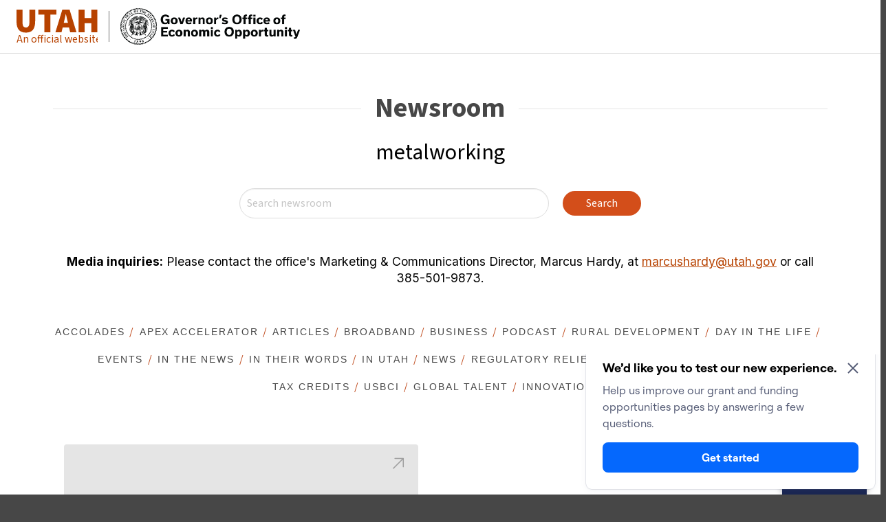

--- FILE ---
content_type: text/html; charset=UTF-8
request_url: https://business.utah.gov/tag/metalworking/
body_size: 21187
content:
<!DOCTYPE html>
<html class="no-js" lang="en-US">
<head>
<meta charset="UTF-8">
<meta name="viewport" content="width=device-width, initial-scale=1.0">

<meta name='robots' content='index, follow, max-image-preview:large, max-snippet:-1, max-video-preview:-1' />
	<style>img:is([sizes="auto" i], [sizes^="auto," i]) { contain-intrinsic-size: 3000px 1500px }</style>
	
	<!-- This site is optimized with the Yoast SEO Premium plugin v26.6 (Yoast SEO v26.6) - https://yoast.com/wordpress/plugins/seo/ -->
	<title>metalworking Archives - Governor&#039;s Office of Economic Opportunity</title>
	<link rel="canonical" href="https://business.utah.gov/tag/metalworking/" />
	<meta property="og:locale" content="en_US" />
	<meta property="og:type" content="article" />
	<meta property="og:title" content="metalworking Archives" />
	<meta property="og:url" content="https://business.utah.gov/tag/metalworking/" />
	<meta property="og:site_name" content="Governor&#039;s Office of Economic Opportunity" />
	<meta name="twitter:card" content="summary_large_image" />
	<script type="application/ld+json" class="yoast-schema-graph">{"@context":"https://schema.org","@graph":[{"@type":"CollectionPage","@id":"https://business.utah.gov/tag/metalworking/","url":"https://business.utah.gov/tag/metalworking/","name":"metalworking Archives - Governor&#039;s Office of Economic Opportunity","isPartOf":{"@id":"https://business.utah.gov/#website"},"breadcrumb":{"@id":"https://business.utah.gov/tag/metalworking/#breadcrumb"},"inLanguage":"en-US"},{"@type":"BreadcrumbList","@id":"https://business.utah.gov/tag/metalworking/#breadcrumb","itemListElement":[{"@type":"ListItem","position":1,"name":"Home","item":"https://business.utah.gov/"},{"@type":"ListItem","position":2,"name":"metalworking"}]},{"@type":"WebSite","@id":"https://business.utah.gov/#website","url":"https://business.utah.gov/","name":"Governor&#039;s Office of Economic Opportunity","description":"","potentialAction":[{"@type":"SearchAction","target":{"@type":"EntryPoint","urlTemplate":"https://business.utah.gov/?s={search_term_string}"},"query-input":{"@type":"PropertyValueSpecification","valueRequired":true,"valueName":"search_term_string"}}],"inLanguage":"en-US"},{"@type":"Event","name":"APEX Webinar: Marketing Your GSA Schedule","description":"Register here These webinars are offered free of charge to APEX clients. Contact your APEX Regional Manager for the access code. Not a client? Contact an APEX representative by going to our website at business.utah.gov/apex.","url":"https://business.utah.gov/event/apex-webinar-marketing-your-gsa-schedule/","eventAttendanceMode":"https://schema.org/OfflineEventAttendanceMode","eventStatus":"https://schema.org/EventScheduled","startDate":"2025-12-02T11:00:00-07:00","endDate":"2025-12-02T12:30:00-07:00","@id":"https://business.utah.gov/event/apex-webinar-marketing-your-gsa-schedule/#event"},{"@type":"Event","name":"APEX Webinar: Evolving DoD Contractor Cybersecurity Requirements (Q4-2025 Update)","description":"Register here These webinars are offered free of charge to APEX clients. Contact your APEX Regional Manager for the access code. Not a client? Contact an APEX representative by going to our website at business.utah.gov/apex.","url":"https://business.utah.gov/event/apex-webinar-evolving-dod-contractor-cybersecurity-requirements-q4-2025-update/","eventAttendanceMode":"https://schema.org/OfflineEventAttendanceMode","eventStatus":"https://schema.org/EventScheduled","startDate":"2025-12-04T11:00:00-07:00","endDate":"2025-12-04T12:30:00-07:00","@id":"https://business.utah.gov/event/apex-webinar-evolving-dod-contractor-cybersecurity-requirements-q4-2025-update/#event"},{"@type":"Event","name":"APEX Webinar: The 2025 Government Contracting Year-End-Review","description":"Register here These webinars are offered free of charge to APEX clients. Contact your APEX Regional Manager for the access code. Not a client? Contact an APEX representative by going to our website at business.utah.gov/apex.","url":"https://business.utah.gov/event/apex-webinar-the-2025-government-contracting-year-end-review/","eventAttendanceMode":"https://schema.org/OfflineEventAttendanceMode","eventStatus":"https://schema.org/EventScheduled","startDate":"2025-12-11T11:00:00-07:00","endDate":"2025-12-11T12:30:00-07:00","@id":"https://business.utah.gov/event/apex-webinar-the-2025-government-contracting-year-end-review/#event"}]}</script>
	<!-- / Yoast SEO Premium plugin. -->


<link rel='dns-prefetch' href='//translate.google.com' />
<link rel='dns-prefetch' href='//unpkg.com' />
<link rel='dns-prefetch' href='//cdn.utah.gov' />
<link rel="alternate" type="application/rss+xml" title="Governor&#039;s Office of Economic Opportunity &raquo; Feed" href="https://business.utah.gov/feed/" />
<link rel="alternate" type="application/rss+xml" title="Governor&#039;s Office of Economic Opportunity &raquo; Comments Feed" href="https://business.utah.gov/comments/feed/" />
<link rel="alternate" type="text/calendar" title="Governor&#039;s Office of Economic Opportunity &raquo; iCal Feed" href="https://business.utah.gov/events/?ical=1" />
<link rel="alternate" type="application/rss+xml" title="Governor&#039;s Office of Economic Opportunity &raquo; metalworking Tag Feed" href="https://business.utah.gov/tag/metalworking/feed/" />
<link rel='stylesheet' id='tribe-events-pro-mini-calendar-block-styles-css' href='https://business.utah.gov/wp-content/plugins/events-calendar-pro/build/css/tribe-events-pro-mini-calendar-block.css?ver=7.7.11' type='text/css' media='all' />
<link rel='stylesheet' id='wp-block-library-css' href='https://business.utah.gov/wp-includes/css/dist/block-library/style.min.css' type='text/css' media='all' />
<style id='wp-block-library-theme-inline-css' type='text/css'>
.wp-block-audio :where(figcaption){color:#555;font-size:13px;text-align:center}.is-dark-theme .wp-block-audio :where(figcaption){color:#ffffffa6}.wp-block-audio{margin:0 0 1em}.wp-block-code{border:1px solid #ccc;border-radius:4px;font-family:Menlo,Consolas,monaco,monospace;padding:.8em 1em}.wp-block-embed :where(figcaption){color:#555;font-size:13px;text-align:center}.is-dark-theme .wp-block-embed :where(figcaption){color:#ffffffa6}.wp-block-embed{margin:0 0 1em}.blocks-gallery-caption{color:#555;font-size:13px;text-align:center}.is-dark-theme .blocks-gallery-caption{color:#ffffffa6}:root :where(.wp-block-image figcaption){color:#555;font-size:13px;text-align:center}.is-dark-theme :root :where(.wp-block-image figcaption){color:#ffffffa6}.wp-block-image{margin:0 0 1em}.wp-block-pullquote{border-bottom:4px solid;border-top:4px solid;color:currentColor;margin-bottom:1.75em}.wp-block-pullquote cite,.wp-block-pullquote footer,.wp-block-pullquote__citation{color:currentColor;font-size:.8125em;font-style:normal;text-transform:uppercase}.wp-block-quote{border-left:.25em solid;margin:0 0 1.75em;padding-left:1em}.wp-block-quote cite,.wp-block-quote footer{color:currentColor;font-size:.8125em;font-style:normal;position:relative}.wp-block-quote:where(.has-text-align-right){border-left:none;border-right:.25em solid;padding-left:0;padding-right:1em}.wp-block-quote:where(.has-text-align-center){border:none;padding-left:0}.wp-block-quote.is-large,.wp-block-quote.is-style-large,.wp-block-quote:where(.is-style-plain){border:none}.wp-block-search .wp-block-search__label{font-weight:700}.wp-block-search__button{border:1px solid #ccc;padding:.375em .625em}:where(.wp-block-group.has-background){padding:1.25em 2.375em}.wp-block-separator.has-css-opacity{opacity:.4}.wp-block-separator{border:none;border-bottom:2px solid;margin-left:auto;margin-right:auto}.wp-block-separator.has-alpha-channel-opacity{opacity:1}.wp-block-separator:not(.is-style-wide):not(.is-style-dots){width:100px}.wp-block-separator.has-background:not(.is-style-dots){border-bottom:none;height:1px}.wp-block-separator.has-background:not(.is-style-wide):not(.is-style-dots){height:2px}.wp-block-table{margin:0 0 1em}.wp-block-table td,.wp-block-table th{word-break:normal}.wp-block-table :where(figcaption){color:#555;font-size:13px;text-align:center}.is-dark-theme .wp-block-table :where(figcaption){color:#ffffffa6}.wp-block-video :where(figcaption){color:#555;font-size:13px;text-align:center}.is-dark-theme .wp-block-video :where(figcaption){color:#ffffffa6}.wp-block-video{margin:0 0 1em}:root :where(.wp-block-template-part.has-background){margin-bottom:0;margin-top:0;padding:1.25em 2.375em}
</style>
<style id='classic-theme-styles-inline-css' type='text/css'>
/*! This file is auto-generated */
.wp-block-button__link{color:#fff;background-color:#32373c;border-radius:9999px;box-shadow:none;text-decoration:none;padding:calc(.667em + 2px) calc(1.333em + 2px);font-size:1.125em}.wp-block-file__button{background:#32373c;color:#fff;text-decoration:none}
</style>
<style id='global-styles-inline-css' type='text/css'>
:root{--wp--preset--aspect-ratio--square: 1;--wp--preset--aspect-ratio--4-3: 4/3;--wp--preset--aspect-ratio--3-4: 3/4;--wp--preset--aspect-ratio--3-2: 3/2;--wp--preset--aspect-ratio--2-3: 2/3;--wp--preset--aspect-ratio--16-9: 16/9;--wp--preset--aspect-ratio--9-16: 9/16;--wp--preset--color--black: #000000;--wp--preset--color--cyan-bluish-gray: #abb8c3;--wp--preset--color--white: #ffffff;--wp--preset--color--pale-pink: #f78da7;--wp--preset--color--vivid-red: #cf2e2e;--wp--preset--color--luminous-vivid-orange: #ff6900;--wp--preset--color--luminous-vivid-amber: #fcb900;--wp--preset--color--light-green-cyan: #7bdcb5;--wp--preset--color--vivid-green-cyan: #00d084;--wp--preset--color--pale-cyan-blue: #8ed1fc;--wp--preset--color--vivid-cyan-blue: #0693e3;--wp--preset--color--vivid-purple: #9b51e0;--wp--preset--gradient--vivid-cyan-blue-to-vivid-purple: linear-gradient(135deg,rgba(6,147,227,1) 0%,rgb(155,81,224) 100%);--wp--preset--gradient--light-green-cyan-to-vivid-green-cyan: linear-gradient(135deg,rgb(122,220,180) 0%,rgb(0,208,130) 100%);--wp--preset--gradient--luminous-vivid-amber-to-luminous-vivid-orange: linear-gradient(135deg,rgba(252,185,0,1) 0%,rgba(255,105,0,1) 100%);--wp--preset--gradient--luminous-vivid-orange-to-vivid-red: linear-gradient(135deg,rgba(255,105,0,1) 0%,rgb(207,46,46) 100%);--wp--preset--gradient--very-light-gray-to-cyan-bluish-gray: linear-gradient(135deg,rgb(238,238,238) 0%,rgb(169,184,195) 100%);--wp--preset--gradient--cool-to-warm-spectrum: linear-gradient(135deg,rgb(74,234,220) 0%,rgb(151,120,209) 20%,rgb(207,42,186) 40%,rgb(238,44,130) 60%,rgb(251,105,98) 80%,rgb(254,248,76) 100%);--wp--preset--gradient--blush-light-purple: linear-gradient(135deg,rgb(255,206,236) 0%,rgb(152,150,240) 100%);--wp--preset--gradient--blush-bordeaux: linear-gradient(135deg,rgb(254,205,165) 0%,rgb(254,45,45) 50%,rgb(107,0,62) 100%);--wp--preset--gradient--luminous-dusk: linear-gradient(135deg,rgb(255,203,112) 0%,rgb(199,81,192) 50%,rgb(65,88,208) 100%);--wp--preset--gradient--pale-ocean: linear-gradient(135deg,rgb(255,245,203) 0%,rgb(182,227,212) 50%,rgb(51,167,181) 100%);--wp--preset--gradient--electric-grass: linear-gradient(135deg,rgb(202,248,128) 0%,rgb(113,206,126) 100%);--wp--preset--gradient--midnight: linear-gradient(135deg,rgb(2,3,129) 0%,rgb(40,116,252) 100%);--wp--preset--font-size--small: 13px;--wp--preset--font-size--medium: 20px;--wp--preset--font-size--large: 36px;--wp--preset--font-size--x-large: 42px;--wp--preset--spacing--20: 0.44rem;--wp--preset--spacing--30: 0.67rem;--wp--preset--spacing--40: 1rem;--wp--preset--spacing--50: 1.5rem;--wp--preset--spacing--60: 2.25rem;--wp--preset--spacing--70: 3.38rem;--wp--preset--spacing--80: 5.06rem;--wp--preset--shadow--natural: 6px 6px 9px rgba(0, 0, 0, 0.2);--wp--preset--shadow--deep: 12px 12px 50px rgba(0, 0, 0, 0.4);--wp--preset--shadow--sharp: 6px 6px 0px rgba(0, 0, 0, 0.2);--wp--preset--shadow--outlined: 6px 6px 0px -3px rgba(255, 255, 255, 1), 6px 6px rgba(0, 0, 0, 1);--wp--preset--shadow--crisp: 6px 6px 0px rgba(0, 0, 0, 1);}:where(.is-layout-flex){gap: 0.5em;}:where(.is-layout-grid){gap: 0.5em;}body .is-layout-flex{display: flex;}.is-layout-flex{flex-wrap: wrap;align-items: center;}.is-layout-flex > :is(*, div){margin: 0;}body .is-layout-grid{display: grid;}.is-layout-grid > :is(*, div){margin: 0;}:where(.wp-block-columns.is-layout-flex){gap: 2em;}:where(.wp-block-columns.is-layout-grid){gap: 2em;}:where(.wp-block-post-template.is-layout-flex){gap: 1.25em;}:where(.wp-block-post-template.is-layout-grid){gap: 1.25em;}.has-black-color{color: var(--wp--preset--color--black) !important;}.has-cyan-bluish-gray-color{color: var(--wp--preset--color--cyan-bluish-gray) !important;}.has-white-color{color: var(--wp--preset--color--white) !important;}.has-pale-pink-color{color: var(--wp--preset--color--pale-pink) !important;}.has-vivid-red-color{color: var(--wp--preset--color--vivid-red) !important;}.has-luminous-vivid-orange-color{color: var(--wp--preset--color--luminous-vivid-orange) !important;}.has-luminous-vivid-amber-color{color: var(--wp--preset--color--luminous-vivid-amber) !important;}.has-light-green-cyan-color{color: var(--wp--preset--color--light-green-cyan) !important;}.has-vivid-green-cyan-color{color: var(--wp--preset--color--vivid-green-cyan) !important;}.has-pale-cyan-blue-color{color: var(--wp--preset--color--pale-cyan-blue) !important;}.has-vivid-cyan-blue-color{color: var(--wp--preset--color--vivid-cyan-blue) !important;}.has-vivid-purple-color{color: var(--wp--preset--color--vivid-purple) !important;}.has-black-background-color{background-color: var(--wp--preset--color--black) !important;}.has-cyan-bluish-gray-background-color{background-color: var(--wp--preset--color--cyan-bluish-gray) !important;}.has-white-background-color{background-color: var(--wp--preset--color--white) !important;}.has-pale-pink-background-color{background-color: var(--wp--preset--color--pale-pink) !important;}.has-vivid-red-background-color{background-color: var(--wp--preset--color--vivid-red) !important;}.has-luminous-vivid-orange-background-color{background-color: var(--wp--preset--color--luminous-vivid-orange) !important;}.has-luminous-vivid-amber-background-color{background-color: var(--wp--preset--color--luminous-vivid-amber) !important;}.has-light-green-cyan-background-color{background-color: var(--wp--preset--color--light-green-cyan) !important;}.has-vivid-green-cyan-background-color{background-color: var(--wp--preset--color--vivid-green-cyan) !important;}.has-pale-cyan-blue-background-color{background-color: var(--wp--preset--color--pale-cyan-blue) !important;}.has-vivid-cyan-blue-background-color{background-color: var(--wp--preset--color--vivid-cyan-blue) !important;}.has-vivid-purple-background-color{background-color: var(--wp--preset--color--vivid-purple) !important;}.has-black-border-color{border-color: var(--wp--preset--color--black) !important;}.has-cyan-bluish-gray-border-color{border-color: var(--wp--preset--color--cyan-bluish-gray) !important;}.has-white-border-color{border-color: var(--wp--preset--color--white) !important;}.has-pale-pink-border-color{border-color: var(--wp--preset--color--pale-pink) !important;}.has-vivid-red-border-color{border-color: var(--wp--preset--color--vivid-red) !important;}.has-luminous-vivid-orange-border-color{border-color: var(--wp--preset--color--luminous-vivid-orange) !important;}.has-luminous-vivid-amber-border-color{border-color: var(--wp--preset--color--luminous-vivid-amber) !important;}.has-light-green-cyan-border-color{border-color: var(--wp--preset--color--light-green-cyan) !important;}.has-vivid-green-cyan-border-color{border-color: var(--wp--preset--color--vivid-green-cyan) !important;}.has-pale-cyan-blue-border-color{border-color: var(--wp--preset--color--pale-cyan-blue) !important;}.has-vivid-cyan-blue-border-color{border-color: var(--wp--preset--color--vivid-cyan-blue) !important;}.has-vivid-purple-border-color{border-color: var(--wp--preset--color--vivid-purple) !important;}.has-vivid-cyan-blue-to-vivid-purple-gradient-background{background: var(--wp--preset--gradient--vivid-cyan-blue-to-vivid-purple) !important;}.has-light-green-cyan-to-vivid-green-cyan-gradient-background{background: var(--wp--preset--gradient--light-green-cyan-to-vivid-green-cyan) !important;}.has-luminous-vivid-amber-to-luminous-vivid-orange-gradient-background{background: var(--wp--preset--gradient--luminous-vivid-amber-to-luminous-vivid-orange) !important;}.has-luminous-vivid-orange-to-vivid-red-gradient-background{background: var(--wp--preset--gradient--luminous-vivid-orange-to-vivid-red) !important;}.has-very-light-gray-to-cyan-bluish-gray-gradient-background{background: var(--wp--preset--gradient--very-light-gray-to-cyan-bluish-gray) !important;}.has-cool-to-warm-spectrum-gradient-background{background: var(--wp--preset--gradient--cool-to-warm-spectrum) !important;}.has-blush-light-purple-gradient-background{background: var(--wp--preset--gradient--blush-light-purple) !important;}.has-blush-bordeaux-gradient-background{background: var(--wp--preset--gradient--blush-bordeaux) !important;}.has-luminous-dusk-gradient-background{background: var(--wp--preset--gradient--luminous-dusk) !important;}.has-pale-ocean-gradient-background{background: var(--wp--preset--gradient--pale-ocean) !important;}.has-electric-grass-gradient-background{background: var(--wp--preset--gradient--electric-grass) !important;}.has-midnight-gradient-background{background: var(--wp--preset--gradient--midnight) !important;}.has-small-font-size{font-size: var(--wp--preset--font-size--small) !important;}.has-medium-font-size{font-size: var(--wp--preset--font-size--medium) !important;}.has-large-font-size{font-size: var(--wp--preset--font-size--large) !important;}.has-x-large-font-size{font-size: var(--wp--preset--font-size--x-large) !important;}
:where(.wp-block-post-template.is-layout-flex){gap: 1.25em;}:where(.wp-block-post-template.is-layout-grid){gap: 1.25em;}
:where(.wp-block-columns.is-layout-flex){gap: 2em;}:where(.wp-block-columns.is-layout-grid){gap: 2em;}
:root :where(.wp-block-pullquote){font-size: 1.5em;line-height: 1.6;}
</style>
<link rel='stylesheet' id='ds-style-css' href='https://unpkg.com/@utahdts/utah-design-system-header@4/dist/style.css?ver=1.8.0' type='text/css' media='all' />
<link rel='stylesheet' id='google-language-translator-css' href='https://business.utah.gov/wp-content/plugins/google-language-translator/css/style.css?ver=6.0.20' type='text/css' media='' />
<link rel='stylesheet' id='glt-toolbar-styles-css' href='https://business.utah.gov/wp-content/plugins/google-language-translator/css/toolbar.css?ver=6.0.20' type='text/css' media='' />
<link rel='stylesheet' id='x-stack-css' href='https://business.utah.gov/wp-content/themes/pro/framework/dist/css/site/stacks/integrity-light.css?ver=6.7.10' type='text/css' media='all' />
<link rel='stylesheet' id='x-child-css' href='https://business.utah.gov/wp-content/themes/pro-child/style.css?ver=6.7.10' type='text/css' media='all' />
<link rel='stylesheet' id='design_system-css' href='https://cdn.utah.gov/design-system/pro-theme/design-system-100.css?ver=1.0.0' type='text/css' media='all' />
<style id='cs-inline-css' type='text/css'>
@media (min-width:1200px){.x-hide-xl{display:none !important;}}@media (min-width:979px) and (max-width:1199px){.x-hide-lg{display:none !important;}}@media (min-width:767px) and (max-width:978px){.x-hide-md{display:none !important;}}@media (min-width:480px) and (max-width:766px){.x-hide-sm{display:none !important;}}@media (max-width:479px){.x-hide-xs{display:none !important;}} a,h1 a:hover,h2 a:hover,h3 a:hover,h4 a:hover,h5 a:hover,h6 a:hover,.x-breadcrumb-wrap a:hover,.widget ul li a:hover,.widget ol li a:hover,.widget.widget_text ul li a,.widget.widget_text ol li a,.widget_nav_menu .current-menu-item > a,.x-accordion-heading .x-accordion-toggle:hover,.x-comment-author a:hover,.x-comment-time:hover,.x-recent-posts a:hover .h-recent-posts{color:#ff2a13;}a:hover,.widget.widget_text ul li a:hover,.widget.widget_text ol li a:hover,.x-twitter-widget ul li a:hover{color:#d80f0f;}.rev_slider_wrapper,a.x-img-thumbnail:hover,.x-slider-container.below,.page-template-template-blank-3-php .x-slider-container.above,.page-template-template-blank-6-php .x-slider-container.above{border-color:#ff2a13;}.entry-thumb:before,.x-pagination span.current,.woocommerce-pagination span[aria-current],.flex-direction-nav a,.flex-control-nav a:hover,.flex-control-nav a.flex-active,.mejs-time-current,.x-dropcap,.x-skill-bar .bar,.x-pricing-column.featured h2,.h-comments-title small,.x-entry-share .x-share:hover,.x-highlight,.x-recent-posts .x-recent-posts-img:after{background-color:#ff2a13;}.x-nav-tabs > .active > a,.x-nav-tabs > .active > a:hover{box-shadow:inset 0 3px 0 0 #ff2a13;}.x-main{width:calc(72% - 2.463055%);}.x-sidebar{width:calc(100% - 2.463055% - 72%);}.x-comment-author,.x-comment-time,.comment-form-author label,.comment-form-email label,.comment-form-url label,.comment-form-rating label,.comment-form-comment label,.widget_calendar #wp-calendar caption,.widget.widget_rss li .rsswidget{font-family:"Source Sans 3",sans-serif;font-weight:700;}.p-landmark-sub,.p-meta,input,button,select,textarea{font-family:"Source Sans 3",sans-serif;}.widget ul li a,.widget ol li a,.x-comment-time{color:#474747;}.widget_text ol li a,.widget_text ul li a{color:#ff2a13;}.widget_text ol li a:hover,.widget_text ul li a:hover{color:#d80f0f;}.comment-form-author label,.comment-form-email label,.comment-form-url label,.comment-form-rating label,.comment-form-comment label,.widget_calendar #wp-calendar th,.p-landmark-sub strong,.widget_tag_cloud .tagcloud a:hover,.widget_tag_cloud .tagcloud a:active,.entry-footer a:hover,.entry-footer a:active,.x-breadcrumbs .current,.x-comment-author,.x-comment-author a{color:#474747;}.widget_calendar #wp-calendar th{border-color:#474747;}.h-feature-headline span i{background-color:#474747;}@media (max-width:978.98px){}html{font-size:16px;}@media (min-width:479px){html{font-size:16px;}}@media (min-width:766px){html{font-size:16px;}}@media (min-width:978px){html{font-size:16px;}}@media (min-width:1199px){html{font-size:16px;}}body{font-style:normal;font-weight:400;color:#474747;background-color:#ffffff;}.w-b{font-weight:400 !important;}h1,h2,h3,h4,h5,h6,.h1,.h2,.h3,.h4,.h5,.h6,.x-text-headline{font-family:"Source Sans 3",sans-serif;font-style:normal;font-weight:700;}h1,.h1{letter-spacing:0em;}h2,.h2{letter-spacing:0em;}h3,.h3{letter-spacing:0em;}h4,.h4{letter-spacing:0em;}h5,.h5{letter-spacing:0em;}h6,.h6{letter-spacing:0em;}.w-h{font-weight:700 !important;}.x-container.width{width:88%;}.x-container.max{max-width:1200px;}.x-bar-content.x-container.width{flex-basis:88%;}.x-main.full{float:none;clear:both;display:block;width:auto;}@media (max-width:978.98px){.x-main.full,.x-main.left,.x-main.right,.x-sidebar.left,.x-sidebar.right{float:none;display:block;width:auto !important;}}.entry-header,.entry-content{font-size:1rem;}body,input,button,select,textarea{font-family:"Source Sans 3",sans-serif;}h1,h2,h3,h4,h5,h6,.h1,.h2,.h3,.h4,.h5,.h6,h1 a,h2 a,h3 a,h4 a,h5 a,h6 a,.h1 a,.h2 a,.h3 a,.h4 a,.h5 a,.h6 a,blockquote{color:#474747;}.cfc-h-tx{color:#474747 !important;}.cfc-h-bd{border-color:#474747 !important;}.cfc-h-bg{background-color:#474747 !important;}.cfc-b-tx{color:#474747 !important;}.cfc-b-bd{border-color:#474747 !important;}.cfc-b-bg{background-color:#474747 !important;}.x-btn,.button,[type="submit"]{color:#ffffff;border-color:#ac1100;background-color:#ff2a13;text-shadow:0 0.075em 0.075em rgba(0,0,0,0.5);border-radius:100em;}.x-btn:hover,.button:hover,[type="submit"]:hover{color:#ffffff;border-color:#600900;background-color:#ef2201;text-shadow:0 0.075em 0.075em rgba(0,0,0,0.5);}.x-btn.x-btn-real,.x-btn.x-btn-real:hover{margin-bottom:0.25em;text-shadow:0 0.075em 0.075em rgba(0,0,0,0.65);}.x-btn.x-btn-real{box-shadow:0 0.25em 0 0 #a71000,0 4px 9px rgba(0,0,0,0.75);}.x-btn.x-btn-real:hover{box-shadow:0 0.25em 0 0 #a71000,0 4px 9px rgba(0,0,0,0.75);}.x-btn.x-btn-flat,.x-btn.x-btn-flat:hover{margin-bottom:0;text-shadow:0 0.075em 0.075em rgba(0,0,0,0.65);box-shadow:none;}.x-btn.x-btn-transparent,.x-btn.x-btn-transparent:hover{margin-bottom:0;border-width:3px;text-shadow:none;text-transform:uppercase;background-color:transparent;box-shadow:none;}.bg .mejs-container,.x-video .mejs-container{position:unset !important;} @font-face{font-family:'FontAwesomePro';font-style:normal;font-weight:900;font-display:block;src:url('https://business.utah.gov/wp-content/themes/pro/cornerstone/assets/fonts/fa-solid-900.woff2?ver=6.7.2') format('woff2'),url('https://business.utah.gov/wp-content/themes/pro/cornerstone/assets/fonts/fa-solid-900.ttf?ver=6.7.2') format('truetype');}[data-x-fa-pro-icon]{font-family:"FontAwesomePro" !important;}[data-x-fa-pro-icon]:before{content:attr(data-x-fa-pro-icon);}[data-x-icon],[data-x-icon-o],[data-x-icon-l],[data-x-icon-s],[data-x-icon-b],[data-x-icon-sr],[data-x-icon-ss],[data-x-icon-sl],[data-x-fa-pro-icon],[class*="cs-fa-"]{display:inline-flex;font-style:normal;font-weight:400;text-decoration:inherit;text-rendering:auto;-webkit-font-smoothing:antialiased;-moz-osx-font-smoothing:grayscale;}[data-x-icon].left,[data-x-icon-o].left,[data-x-icon-l].left,[data-x-icon-s].left,[data-x-icon-b].left,[data-x-icon-sr].left,[data-x-icon-ss].left,[data-x-icon-sl].left,[data-x-fa-pro-icon].left,[class*="cs-fa-"].left{margin-right:0.5em;}[data-x-icon].right,[data-x-icon-o].right,[data-x-icon-l].right,[data-x-icon-s].right,[data-x-icon-b].right,[data-x-icon-sr].right,[data-x-icon-ss].right,[data-x-icon-sl].right,[data-x-fa-pro-icon].right,[class*="cs-fa-"].right{margin-left:0.5em;}[data-x-icon]:before,[data-x-icon-o]:before,[data-x-icon-l]:before,[data-x-icon-s]:before,[data-x-icon-b]:before,[data-x-icon-sr]:before,[data-x-icon-ss]:before,[data-x-icon-sl]:before,[data-x-fa-pro-icon]:before,[class*="cs-fa-"]:before{line-height:1;}@font-face{font-family:'FontAwesome';font-style:normal;font-weight:900;font-display:block;src:url('https://business.utah.gov/wp-content/themes/pro/cornerstone/assets/fonts/fa-solid-900.woff2?ver=6.7.2') format('woff2'),url('https://business.utah.gov/wp-content/themes/pro/cornerstone/assets/fonts/fa-solid-900.ttf?ver=6.7.2') format('truetype');}[data-x-icon],[data-x-icon-s],[data-x-icon][class*="cs-fa-"]{font-family:"FontAwesome" !important;font-weight:900;}[data-x-icon]:before,[data-x-icon][class*="cs-fa-"]:before{content:attr(data-x-icon);}[data-x-icon-s]:before{content:attr(data-x-icon-s);}@font-face{font-family:'FontAwesomeRegular';font-style:normal;font-weight:400;font-display:block;src:url('https://business.utah.gov/wp-content/themes/pro/cornerstone/assets/fonts/fa-regular-400.woff2?ver=6.7.2') format('woff2'),url('https://business.utah.gov/wp-content/themes/pro/cornerstone/assets/fonts/fa-regular-400.ttf?ver=6.7.2') format('truetype');}@font-face{font-family:'FontAwesomePro';font-style:normal;font-weight:400;font-display:block;src:url('https://business.utah.gov/wp-content/themes/pro/cornerstone/assets/fonts/fa-regular-400.woff2?ver=6.7.2') format('woff2'),url('https://business.utah.gov/wp-content/themes/pro/cornerstone/assets/fonts/fa-regular-400.ttf?ver=6.7.2') format('truetype');}[data-x-icon-o]{font-family:"FontAwesomeRegular" !important;}[data-x-icon-o]:before{content:attr(data-x-icon-o);}@font-face{font-family:'FontAwesomeLight';font-style:normal;font-weight:300;font-display:block;src:url('https://business.utah.gov/wp-content/themes/pro/cornerstone/assets/fonts/fa-light-300.woff2?ver=6.7.2') format('woff2'),url('https://business.utah.gov/wp-content/themes/pro/cornerstone/assets/fonts/fa-light-300.ttf?ver=6.7.2') format('truetype');}@font-face{font-family:'FontAwesomePro';font-style:normal;font-weight:300;font-display:block;src:url('https://business.utah.gov/wp-content/themes/pro/cornerstone/assets/fonts/fa-light-300.woff2?ver=6.7.2') format('woff2'),url('https://business.utah.gov/wp-content/themes/pro/cornerstone/assets/fonts/fa-light-300.ttf?ver=6.7.2') format('truetype');}[data-x-icon-l]{font-family:"FontAwesomeLight" !important;font-weight:300;}[data-x-icon-l]:before{content:attr(data-x-icon-l);}@font-face{font-family:'FontAwesomeBrands';font-style:normal;font-weight:normal;font-display:block;src:url('https://business.utah.gov/wp-content/themes/pro/cornerstone/assets/fonts/fa-brands-400.woff2?ver=6.7.2') format('woff2'),url('https://business.utah.gov/wp-content/themes/pro/cornerstone/assets/fonts/fa-brands-400.ttf?ver=6.7.2') format('truetype');}[data-x-icon-b]{font-family:"FontAwesomeBrands" !important;}[data-x-icon-b]:before{content:attr(data-x-icon-b);}.widget.widget_rss li .rsswidget:before{content:"\f35d";padding-right:0.4em;font-family:"FontAwesome";} .m1j6j-0.x-section{margin-top:0px;margin-right:0px;margin-bottom:0px;margin-left:0px;border-top-width:0;border-right-width:0;border-bottom-width:0;border-left-width:0;}.m1j6j-1.x-section{padding-top:20px;padding-right:20px;padding-left:20px;}.m1j6j-2.x-section{padding-bottom:20px;}.m1j6j-3.x-section{z-index:auto;}.m1j6j-4.x-section{padding-top:10px;}.m1j6j-5.x-section{padding-right:0px;padding-left:0px;}.m1j6j-6.x-section{padding-bottom:0px;}.m1j6j-7.x-section{padding-top:30px;}.m1j6j-8.x-section{text-align:center;}.m1j6j-9.x-section{padding-top:0px;background-color:#ffffff;z-index:1;}.m1j6j-a.x-section{padding-top:65px;padding-bottom:65px;}.m1j6j-b{transition-duration:222ms;}.m1j6j-b .x-anchor-text-primary {transition-duration:222ms;}.m1j6j-b .x-anchor-text-secondary {transition-duration:222ms;}.m1j6j-b .x-graphic-child {transition-duration:222ms;}.m1j6j-c{opacity:0;}:where(body:not(.tco-disable-effects)) .m1j6j-d:hover,:where(body:not(.tco-disable-effects)) [data-x-effect-provider*="effects"]:hover .m1j6j-d{opacity:1;transform:translate(0px,-4px);}.m1j6j-e{transform:rotateZ(-45deg);}.m1j6j-f.x-row{z-index:auto;margin-right:auto;margin-left:auto;border-top-width:0;border-right-width:0;border-bottom-width:0;border-left-width:0;padding-top:1px;padding-right:1px;padding-bottom:1px;padding-left:1px;font-size:1em;}.m1j6j-f > .x-row-inner{flex-direction:row;align-items:stretch;align-content:stretch;}.m1j6j-h > .x-row-inner{justify-content:flex-start;}.m1j6j-i > .x-row-inner{margin-top:calc(((20px / 2) + 1px) * -1);margin-right:calc(((20px / 2) + 1px) * -1);margin-bottom:calc(((20px / 2) + 1px) * -1);margin-left:calc(((20px / 2) + 1px) * -1);}.m1j6j-i > .x-row-inner > *{margin-top:calc(20px / 2);margin-bottom:calc(20px / 2);margin-right:calc(20px / 2);margin-left:calc(20px / 2);}.m1j6j-j.x-row{text-align:left;}.m1j6j-j > .x-row-inner{justify-content:center;margin-top:calc(((0.512em / 2) + 1px) * -1);margin-right:calc(((0em / 2) + 1px) * -1);margin-bottom:calc(((0.512em / 2) + 1px) * -1);margin-left:calc(((0em / 2) + 1px) * -1);}.m1j6j-j > .x-row-inner > *{margin-top:calc(0.512em / 2);margin-bottom:calc(0.512em / 2);}.m1j6j-k.x-row{margin-top:2rem;margin-bottom:12vmin;}.m1j6j-k > .x-row-inner{margin-top:calc(((65px / 2) + 1px) * -1);margin-right:calc(((2rem / 2) + 1px) * -1);margin-bottom:calc(((65px / 2) + 1px) * -1);margin-left:calc(((2rem / 2) + 1px) * -1);}.m1j6j-k > .x-row-inner > *{margin-top:calc(65px / 2);margin-bottom:calc(65px / 2);margin-right:calc(2rem / 2);margin-left:calc(2rem / 2);}.m1j6j-l > .x-row-inner{margin-top:calc(((1rem / 2) + 1px) * -1);margin-right:calc(((1rem / 2) + 1px) * -1);margin-bottom:calc(((1rem / 2) + 1px) * -1);margin-left:calc(((1rem / 2) + 1px) * -1);}.m1j6j-l > .x-row-inner > *{flex-grow:1;margin-top:calc(1rem / 2);margin-bottom:calc(1rem / 2);margin-right:calc(1rem / 2);margin-left:calc(1rem / 2);}.m1j6j-m{--gap:20px;}.m1j6j-n > .x-row-inner > *:nth-child(1n - 0) {flex-basis:calc(100% - clamp(0px,var(--gap),9999px));}.m1j6j-o > .x-row-inner > *:nth-child(1n - 0) {flex-basis:calc(100% - clamp(0px,var(--gap),9999px));}.m1j6j-p > .x-row-inner > *:nth-child(1n - 0) {flex-basis:calc(100% - clamp(0px,var(--gap),9999px));}.m1j6j-q > .x-row-inner > *:nth-child(1n - 0) {flex-basis:calc(100% - clamp(0px,var(--gap),9999px));}.m1j6j-r > .x-row-inner > *:nth-child(1n - 0) {flex-basis:calc(100% - clamp(0px,var(--gap),9999px));}.m1j6j-s{--gap:0em;}.m1j6j-s > .x-row-inner > *:nth-child(1n - 0) {flex-basis:calc(auto - clamp(0px,var(--gap),9999px));}.m1j6j-t{--gap:2rem;}.m1j6j-t > .x-row-inner > *:nth-child(2n - 0) {flex-basis:calc(50% - clamp(0px,var(--gap),9999px));}.m1j6j-t > .x-row-inner > *:nth-child(2n - 1) {flex-basis:calc(50% - clamp(0px,var(--gap),9999px));}.m1j6j-u{--gap:1rem;}.m1j6j-u > .x-row-inner > *:nth-child(1n - 0) {flex-basis:calc(100% - clamp(0px,var(--gap),9999px));}.m1j6j-v > .x-row-inner > *:nth-child(1n - 0) {flex-basis:calc(100% - clamp(0px,var(--gap),9999px));}.m1j6j-w.x-col{z-index:1;border-top-width:0;border-right-width:0;border-bottom-width:0;border-left-width:0;font-size:1em;}.m1j6j-y.x-col{display:flex;}.m1j6j-z.x-col{flex-direction:row;}.m1j6j-10.x-col{justify-content:center;align-items:flex-start;}.m1j6j-11.x-col{justify-content:flex-start;}.m1j6j-12.x-col{align-items:center;}.m1j6j-13.x-col{flex-direction:column;align-items:stretch;flex-wrap:wrap;align-content:stretch;padding-top:1em;padding-right:1em;padding-bottom:1em;padding-left:1em;box-shadow:none;}.m1j6j-13.x-col:hover,.m1j6j-13.x-col[class*="active"],[data-x-effect-provider*="colors"]:hover .m1j6j-13.x-col{box-shadow:0em 0.65em 1.35em 0em rgba(0,0,0,0.16);}.m1j6j-14.x-text{margin-top:0em;margin-bottom:.4em;font-size:calc();}.m1j6j-14.x-text .x-text-content-text-primary{font-family:"Source Sans 3",sans-serif;font-size:calc();font-weight:700;}.m1j6j-15.x-text{margin-right:0em;margin-left:0em;}.m1j6j-15.x-text .x-text-content-text-primary{color:#474747;}.m1j6j-16.x-text{border-top-width:0;border-right-width:0;border-bottom-width:0;border-left-width:0;}.m1j6j-16.x-text .x-text-content-text-primary{font-style:normal;line-height:1.4;text-transform:none;}.m1j6j-17.x-text .x-text-content-text-primary{letter-spacing:0em;text-align:center;}.m1j6j-18.x-text{font-size:2em;}.m1j6j-18.x-text .x-text-content-text-primary{font-weight:normal;color:rgba(0,0,0,1);}.m1j6j-19.x-text .x-text-content-text-primary{font-family:inherit;font-size:1em;}.m1j6j-1a.x-text{margin-top:0.8em;margin-bottom:.512em;font-size:1.25em;}.m1j6j-1a.x-text .x-text-content-text-primary{font-weight:500;letter-spacing:0.01em;margin-right:calc(0.01em * -1);}.m1j6j-1a.x-text:hover .x-text-content-text-primary,.m1j6j-1a.x-text[class*="active"] .x-text-content-text-primary,[data-x-effect-provider*="colors"]:hover .m1j6j-1a.x-text .x-text-content-text-primary{color:#D14812;}.m1j6j-1c.x-text{border-top-width:0;border-right-width:0;border-bottom-width:0;border-left-width:0;font-style:normal;letter-spacing:0em;text-transform:none;}.m1j6j-1c.x-text > :first-child{margin-top:0;}.m1j6j-1c.x-text > :last-child{margin-bottom:0;}.m1j6j-1e.x-text{font-family:"Inter",sans-serif;font-weight:400;}.m1j6j-1f.x-text{font-size:1.1em;text-align:center;color:rgba(0,0,0,1);}.m1j6j-1g.x-text{line-height:1.4;}.m1j6j-1i.x-text{padding-top:0em;padding-right:0.512em;padding-bottom:0em;padding-left:0.512em;}.m1j6j-1j.x-text{font-family:inherit;font-weight:inherit;}.m1j6j-1k.x-text{font-size:1em;}.m1j6j-1l.x-text{color:#BF491B;}.m1j6j-1m.x-text{color:rgba(0,0,0,0.33);}.m1j6j-1n.x-text{margin-top:0em;margin-bottom:auto;}.m1j6j-1n.x-text:hover,.m1j6j-1n.x-text[class*="active"],[data-x-effect-provider*="colors"]:hover .m1j6j-1n.x-text{color:#D14812;}.m1j6j-1o.x-text{margin-right:0em;margin-left:0em;color:#474747;}.m1j6j-1p.x-text{margin-top:1.563em;margin-bottom:0em;font-family:Helvetica,Arial,sans-serif;font-size:.9em;font-weight:400;line-height:1.65;}.m1j6j-1q.x-text{line-height:inherit;}.m1j6j-1r.x-anchor {border-top-width:0;border-right-width:0;border-bottom-width:0;border-left-width:0;font-size:0.9em;}.m1j6j-1r.x-anchor .x-anchor-content {display:flex;flex-direction:row;justify-content:center;align-items:flex-start;flex-wrap:wrap;align-content:flex-start;padding-top:0.409em;padding-right:0em;padding-bottom:0.409em;padding-left:0em;}.m1j6j-1r.x-anchor .x-anchor-text-primary {font-family:Helvetica,Arial,sans-serif;font-size:1em;font-style:normal;font-weight:400;line-height:1.4;letter-spacing:0.135em;margin-right:calc(0.135em * -1);text-transform:uppercase;color:#474747;}.m1j6j-1r.x-anchor:hover .x-anchor-text-primary,.m1j6j-1r.x-anchor[class*="active"] .x-anchor-text-primary,[data-x-effect-provider*="colors"]:hover .m1j6j-1r.x-anchor .x-anchor-text-primary {color:#D14812;}.m1j6j-1s{overflow-x:hidden;overflow-y:hidden;align-items:flex-end;align-content:flex-end;height:55vh;min-height:320px;max-height:400px;border-top-left-radius:4px;border-top-right-radius:4px;border-bottom-right-radius:4px;border-bottom-left-radius:4px;background-color:#e5e5e5;}.m1j6j-1t{display:flex;justify-content:flex-start;flex-wrap:wrap;flex-shrink:1;flex-basis:auto;border-top-width:0;border-right-width:0;border-bottom-width:0;border-left-width:0;font-size:1em;aspect-ratio:auto;}.m1j6j-1u{flex-direction:column;}.m1j6j-1v{flex-grow:0;}.m1j6j-1w{flex-direction:row;}.m1j6j-1x{align-items:flex-start;align-content:flex-start;}.m1j6j-1y{flex-grow:1;}.m1j6j-1z.x-image{font-size:1em;width:100%;border-top-width:0;border-right-width:0;border-bottom-width:0;border-left-width:0;}.m1j6j-1z.x-image img{width:100%;object-fit:cover;aspect-ratio:auto;}.m1j6j-1z.x-image,.m1j6j-1z.x-image img{height:100%;}.m1j6j-20{width:1em;margin-top:1rem;margin-right:1rem;margin-bottom:0rem;margin-left:0rem;border-top-width:0;border-right-width:0;border-bottom-width:0;border-left-width:0;height:1em;line-height:1em;font-size:1.563em;color:rgba(18,18,18,0.33);}.m1j6j-20:hover,.m1j6j-20[class*="active"],[data-x-effect-provider*="colors"]:hover .m1j6j-20{color:#121212;}.m1j6j-21{border-top-width:0;border-right-width:0;border-bottom-width:0;border-left-width:0;font-size:1.95em;}.m1j6j-21 .x-paginate-inner{justify-content:flex-start;}.m1j6j-21 .x-paginate-inner > *{flex-grow:1;flex-basis:0%;min-width:auto;min-height:2em;border-top-width:0;border-right-width:0;border-bottom-width:0;border-left-width:0;font-family:inherit;font-size:2em;font-weight:inherit;color:#474747;background-color:#f1f1f1;}.m1j6j-21 .x-paginate-inner > a:hover{color:#D14812;background-color:rgba(18,18,18,0.16);}@media screen and (max-width:1199px){.m1j6j-t > .x-row-inner > *:nth-child(3n - 0) {flex-basis:calc(33.33% - clamp(0px,var(--gap),9999px));}.m1j6j-t > .x-row-inner > *:nth-child(3n - 1) {flex-basis:calc(33.33% - clamp(0px,var(--gap),9999px));}.m1j6j-t > .x-row-inner > *:nth-child(3n - 2) {flex-basis:calc(33.33% - clamp(0px,var(--gap),9999px));}}@media screen and (max-width:978px){.m1j6j-t > .x-row-inner > *:nth-child(1n - 0) {flex-basis:calc(100% - clamp(0px,var(--gap),9999px));}}  .m42-0.x-bar{height:auto;border-top-width:0;border-right-width:0;border-bottom-width:0;border-left-width:0;font-size:1em;z-index:0;}.m42-0 .x-bar-content{display:flex;flex-direction:row;justify-content:space-between;align-items:center;flex-grow:0;flex-shrink:1;flex-basis:100%;height:auto;}.m42-0.x-bar-space{font-size:1em;}.m42-1.x-bar{background-color:#d5511d;}.m42-1.x-bar-outer-spacers:after,.m42-1.x-bar-outer-spacers:before{flex-basis:32px;width:32px!important;height:32px;}.m42-2.x-bar{padding-top:32px;padding-right:32px;padding-bottom:0px;padding-left:32px;background-color:#1A2652;}.m42-2.x-bar-outer-spacers:after,.m42-2.x-bar-outer-spacers:before{flex-basis:0px;width:0px!important;height:0px;}.m42-3.x-bar-container{display:flex;flex-direction:row;justify-content:center;flex-wrap:wrap;flex-basis:auto;width:100%;font-size:1em;z-index:auto;}.m42-4.x-bar-container{align-items:center;align-content:center;flex-grow:1;flex-shrink:0;border-top-width:0;border-right-width:0;border-bottom-width:0;border-left-width:0;padding-top:10px;padding-right:10px;padding-bottom:10px;padding-left:10px;text-align:center;}.m42-5.x-bar-container{align-items:flex-start;align-content:flex-start;flex-grow:0;flex-shrink:1;border-top-width:0px;border-right-width:0px;border-bottom-width:1px;border-left-width:0px;border-top-style:none;border-right-style:none;border-bottom-style:solid;border-left-style:none;border-top-color:transparent;border-right-color:transparent;border-bottom-color:#f1f1f1;border-left-color:transparent;}.m42-6{flex-grow:0;flex-shrink:1;flex-basis:auto;}.m42-7{z-index:1;}.m42-9{border-top-width:0;border-right-width:0;border-bottom-width:0;border-left-width:0;font-size:1em;aspect-ratio:auto;}.m42-a{min-width:200px;}.m42-b{margin-top:0px;margin-right:2rem;margin-bottom:0px;margin-left:0px;}.m42-c{flex-grow:1;flex-shrink:0;flex-basis:0%;}.m42-d{border-top-width:0;border-right-width:0;border-bottom-width:0;border-left-width:0;font-size:1.8em;color:#ffffff;}.m42-e.x-image{font-size:1em;width:250px;border-top-width:0;border-right-width:0;border-bottom-width:0;border-left-width:0;padding-top:0px;padding-right:0px;padding-bottom:40px;padding-left:0px;}.m42-e.x-image img{width:100%;aspect-ratio:auto;}.m42-f.x-text{border-top-width:0;border-right-width:0;border-bottom-width:0;border-left-width:0;font-family:inherit;font-size:1rem;font-style:normal;font-weight:inherit;line-height:1.4;letter-spacing:0em;text-transform:none;color:#ffffff;}.m42-f.x-text > :first-child{margin-top:0;}.m42-f.x-text > :last-child{margin-bottom:0;}.m42-h.x-text{padding-top:0.1em;padding-bottom:0em;}.m42-i.x-text{padding-right:0em;padding-left:0em;}.m42-j.x-text{padding-top:1em;padding-bottom:1em;}.m42-k.x-text{border-top-width:0;border-right-width:0;border-bottom-width:0;border-left-width:0;padding-top:0em;padding-right:0em;padding-bottom:10px;padding-left:0em;font-size:1em;}.m42-k.x-text .x-text-content-text-primary{font-family:Verdana,Geneva,sans-serif;font-size:1.3em;font-style:normal;font-weight:700;line-height:1.4;letter-spacing:0em;text-transform:none;color:#ffffff;}.m42-l.x-anchor {font-size:1em;}.m42-l.x-anchor .x-anchor-content {display:flex;flex-direction:row;justify-content:center;align-items:center;}.m42-l.x-anchor .x-anchor-text {margin-top:5px;margin-right:5px;margin-bottom:5px;}.m42-l.x-anchor .x-anchor-text-primary {font-size:1em;font-style:normal;line-height:1;}.m42-m.x-anchor {border-top-width:0;border-right-width:0;border-bottom-width:0;border-left-width:0;}.m42-m.x-anchor .x-anchor-text {margin-left:0px;}.m42-m.x-anchor .x-anchor-text-primary {font-family:inherit;font-weight:inherit;color:#ffffff;}.m42-m.x-anchor .x-anchor-sub-indicator {font-size:1em;color:#ffffff;}.m42-o.x-anchor .x-anchor-sub-indicator {margin-top:0px;margin-right:0px;margin-bottom:0px;margin-left:5px;}.m42-p.x-anchor {border-top-width:2px;border-right-width:2px;border-bottom-width:2px;border-left-width:2px;border-top-style:solid;border-right-style:solid;border-bottom-style:solid;border-left-style:solid;border-top-color:#333333;border-right-color:#333333;border-bottom-color:#333333;border-left-color:#333333;background-color:rgb(255,255,255);}.m42-p.x-anchor .x-anchor-content {padding-top:13px;padding-right:13px;padding-bottom:13px;padding-left:13px;}.m42-p.x-anchor:hover,.m42-p.x-anchor[class*="active"],[data-x-effect-provider*="colors"]:hover .m42-p.x-anchor {background-color:#ffffff;}.m42-p.x-anchor .x-anchor-text {margin-left:5px;}.m42-p.x-anchor .x-anchor-text-primary {font-family:Verdana,Geneva,sans-serif;font-weight:700;color:#1A2652;}.m42-q{font-size:1em;}.m42-q [data-x-toggle-collapse]{transition-duration:300ms;transition-timing-function:cubic-bezier(0.400,0.000,0.200,1.000);}  :root,.utah-design-system{--primary-color:#B74200;--primary-color-dark:#BF491B;--primary-color-light:#F88C61;--gray-on-primary-color:#f1f1f1;--secondary-color:#1A2652;--secondary-color-dark:#131C3E;--secondary-color-light:#2A3E86;--gray-on-secondary-color:#ffffff;--accent-color:#8ACDE1;--accent-color-dark:#71ABBC;--accent-color-dark-map:#416D79;--accent-color-light:#ABE4F5;--gray-on-accent-color:#474747;--gray-color:#474747;--gray-medium-color:#616161;--gray-medium-light-color:#d7d7d7;--gray-light-color:#f1f1f1;--gray-dark-color:#333333;--hover-gray-color:rgba(0,0,0,0.07);--hover-gray-color-opaque:rgba(233,233,233);--header-primary-color:var(--primary-color);--link-color:#B74200;--link-color-dark:var(--primary-color-dark);--form-checkbox-small:0.875rem;--form-checkbox-medium:1.125rem;--form-checkbox-large:1.375rem;--form-ele-color:#2765e4;--form-ele-color-light:#7aa0ee;--form-ele-disabled-color:var(--gray-3-1-contrast);--icon-check-mark-light:url("data:image/svg+xml,%3Csvg xmlns='http://www.w3.org/2000/svg' viewBox='0 0 16 12.15'%3E%3Cg%3E%3Cpath d='M6.185,12.15L0,5.966,2.335,3.631l3.85,3.849L13.665,0l2.335,2.335L6.185,12.15Z' style='fill:%23fff;'/%3E%3C/g%3E%3C/svg%3E");--timing-xquick:100ms;--timing-quick:200ms;--timing-medium:400ms;--timing-slow:600ms;--content-width-small:800px;--content-width-medium:1016px;}.no-underline [href]{text-decoration:none;}.x-menu a[href]{text-decoration:none;}.x-icon i{text-decoration:none;}.quick-info-card[href]{text-decoration:none;box-shadow:none !important;}.social-media-card[href]{text-decoration:none;}.scrollable{overflow:auto;}.utds-form label{font-weight:600;}.utds-form input,.utds-form textarea{border:1px solid #949494;font-size:var(--font-size);}.utds-form .required{color:#D14515;}.utds-form .wpcf7-list-item{display:block;}.utds-form .wpcf7-list-item-label{font-weight:400;margin-left:0.5rem;}.utds-form input[type=radio]{appearance:none;border-radius:var(--radius-circle);border:1px solid var(--gray-color);width:var(--form-ele-small1x);height:var(--form-ele-small1x);position:relative;top:var(--spacing-2xs);margin-right:var(--spacing-xs);}.utds-form input[type="radio"]::before{content:'';display:block;width:100%;height:100%;border-radius:var(--radius-circle);box-shadow:rgba(0,0,0,0.2) 0px 0px 0px 0px;transition:box-shadow var(--timing-xquick) ease-in-out;}.utds-form input[type="radio"]:hover::before{box-shadow:rgba(0,0,0,0.2) 0px 0px 0px 7px;}.utds-form input[type="radio"]:checked{background-color:var(--secondary-color);border:1px solid var(--secondary-color);}.utds-form input[type="radio"]::after{content:'';display:block;width:50%;height:50%;border-radius:var(--radius-circle);background-color:white;position:absolute;left:50%;top:50%;transform:translate(-50%,-50%);}.utds-form input[type="checkbox"]{width:var(--form-checkbox-medium);height:var(--form-checkbox-medium);position:relative;border-radius:var(--radius-small1x);border:1px solid var(--gray-color);background-color:white;box-sizing:border-box;appearance:none;}.utds-form input[type="checkbox"]::after{content:'';display:block;position:absolute;width:100%;height:100%;top:0;left:0;border-radius:var(--radius-circle);z-index:-1;box-shadow:var(--hover-gray-color) 0 0 0 0;transition:box-shadow var(--timing-xquick) ease-in-out;}.utds-form input[type="checkbox"]:hover{border-color:black;}.utds-form input[type="checkbox"]:hover::after{border-color:black;box-shadow:var(--hover-gray-color) 0 0 0 7px;}.utds-form input[type="checkbox"]::before{content:'';display:block;background:var(--form-ele-color);background-image:var(--icon-check-mark-light);background-repeat:no-repeat;background-position:center center;background-size:30%;border-radius:var(--radius-small1x);width:100%;height:100%;opacity:0;}.utds-form input[type="checkbox"]:checked{border-width:0;background-color:var(--form-ele-color);}.utds-form input[type="checkbox"]:checked::before{opacity:1;background-size:80%;transition:background-size var(--timing-quick) ease,opacity var(--timing-quick) ease;}.utds-form .wpcf7-not-valid{border:2px solid #D14515;}.utds-form .wpcf7-not-valid-tip{color:#D14515;font-size:var(--font-size-xs);}.utds-form [type="submit"]{text-shadow:none;background-color:transparent;border-color:var(--primary-color);border-width:2px;color:var(--primary-color);text-decoration:none;border-radius:999px;box-shadow:none;padding:0 var(--spacing-xl);min-height:var(--form-ele-medium);line-height:1.15;display:flex;align-items:center;justify-content:center;}.utds-form [type="submit"]:hover{text-shadow:none;background-color:var(--primary-color);color:#fff;}.utah-design-system.utds-footer{background:#1a2652 !important;}a.filter-checkboxes{color:#474747;}a.filter-checkboxes span{display:flex;}a.filter-checkboxes span label{display:flex;}a.contact-input input{height:1.5rem;}a.contact-input input[type=number]{width:100px;}div.media-group{display:flex;flex-wrap:wrap;justify-content:center;}div.media-form{width:300px;height:175px;padding:10px;margin:10px;background-color:#f1f1f1;display:flex;flex-direction:column;justify-content:center;align-items:center;text-align:center;}h3.media-group{padding:32px 10px 5px 10px;display:flex;justify-content:center;}.media-form h4{display:flex;flex-wrap:wrap;justify-content:center;text-align:center;font-weight:bold;}.centered-button{padding:20px;display:flex;align-items:center;justify-content:center;}.form-personal-info{padding:20px 0;}.alert{height:auto;}.tribe-events .tribe-events-c-search__button,.tribe-events button.tribe-events-c-search__button,.tribe-filter-bar .tribe-filter-bar-c-pill--button .tribe-filter-bar-c-pill__pill{background-color:var(--primary-color);color:#fff;border:1px solid var(--primary-color);border-radius:999px;font-size:16px;font-weight:400;padding:8px 16px;}.tribe-events .tribe-events-c-search__button,.tribe-events button.tribe-events-c-search__button:active,.tribe-events .tribe-events-c-search__button,.tribe-events button.tribe-events-c-search__button:focus,.tribe-events .tribe-events-c-search__button,.tribe-events button.tribe-events-c-search__button:hover,.tribe-filter-bar .tribe-filter-bar-c-pill--button .tribe-filter-bar-c-pill__pill:active,.tribe-filter-bar .tribe-filter-bar-c-pill--button .tribe-filter-bar-c-pill__pill:focus,.tribe-filter-bar .tribe-filter-bar-c-pill--button .tribe-filter-bar-c-pill__pill:hover{background-color:var(--primary-color-dark);border-radius:999px;font-size:inherit;}.tribe-events-c-subscribe-dropdown .tribe-common-c-btn-border{border:1px solid var(--secondary-color);color:var(--secondary-color)}.tribe-events .tribe-events-c-subscribe-dropdown .tribe-events-c-subscribe-dropdown__button:focus-within,.tribe-events .tribe-events-c-subscribe-dropdown .tribe-events-c-subscribe-dropdown__button:hover{border:1px solid var(--secondary-color);background:var(--secondary-color);color:#fff;}.single-tribe_events .tribe-events-c-subscribe-dropdown .tribe-events-c-subscribe-dropdown__button-text:focus,.single-tribe_events .tribe-events-c-subscribe-dropdown button.tribe-events-c-subscribe-dropdown__button-text:focus,.tribe-events .tribe-events-c-subscribe-dropdown .tribe-events-c-subscribe-dropdown__button-text:focus,.tribe-events .tribe-events-c-subscribe-dropdown button.tribe-events-c-subscribe-dropdown__button-text:focus{outline:none;}.utah-design-system .menu-item--mega-menu .popup__content > ul{gap:var(--spacing-xs);flex-wrap:wrap;}.utah-design-system .menu-item--mega-menu .vertical-menu__plain-title{margin:var(--spacing-2xs) var(--spacing);}.utah-design-system .menu-item--mega-menu .popup__content > ul.vertical-menu{display:grid;grid-template-columns:1fr 1fr;gap:0;}.ninja_column_1.ninja-col-min-width,.ninja_column_2.ninja-col-min-width{min-width:130px;}.ninja_column_4.ninja-col-min-width-email{max-width:200px;word-wrap:break-word;}.x-main a[target="_blank"] .utah-design-system [class*=utds-icon-after-]:after{color:var(--link-color);}.x-main a[target="_blank"]:hover .utah-design-system [class*=utds-icon-after-]:after{color:var(--link-color-dark);}.utah-design-system.utds-new-tab-link-a11y__wrapper{background:none;}.entry-product,.has-post-thumbnail .entry-featured,.blog .x-main.full > article,body .x-recent-posts a{border:0 !important;box-shadow:none;}.entry-product,.blog .x-main.full > article,body .x-recent-posts a{transition-duration:0.3s;transition-property:box-shadow;transition-timing-function:ease-in-out;}.entry-product:hover,.blog .x-main.full > article:not(:first-child):hover,body .x-recent-posts a:hover{box-shadow:0 2.8px 2.2px rgba(0,0,0,0.02),0 6.7px 5.3px rgba(0,0,0,0.028),0 12.5px 10px rgba(0,0,0,0.035),0 22.3px 17.9px rgba(0,0,0,0.042),0 41.8px 33.4px rgba(0,0,0,0.05),0 100px 80px rgba(0,0,0,0.07);}.woocommerce li.product .entry-header,.blog .x-main.full > article:not(:first-child) .entry-wrap,div.x-recent-posts .x-recent-posts-content{padding:1.5625em 1.95em;}.blog .x-main.full > article:not(:first-child) .entry-wrap .entry-title,div.x-recent-posts .x-recent-posts-content .h-recent-posts{margin:0;font-size:1.25rem;font-weight:400;letter-spacing:0px;line-height:1.75;white-space:normal;color:#000000;}.blog .x-main.full > article:not(:first-child) .entry-wrap .entry-title a,div.x-recent-posts .x-recent-posts-content .h-recent-posts{color:#000000;}.blog .x-main.full{display:flex;flex-flow:row wrap;justify-content:flex-start;}.blog .x-main.full > article{width:30.333%;margin-top:4em;margin-left:1.5%;margin-right:1.5%;}a.entry-thumb:hover img{opacity:1;}.entry-thumb{background-color:transparent;}.blog .x-main.full > article:first-child{display:flex;flex-flow:row wrap;width:100%;}.blog .x-main.full > article:first-child .entry-featured,.blog .x-main.full > article:first-child .entry-featured .entry-thumb,.blog .x-main.full > article:first-child .entry-featured .entry-thumb img{display:flex;flex-flow:column nowrap;justify-content:flex-start;align-items:stretch;}.blog .x-main.full > article:first-child .entry-featured{flex:0 1 31.22%;}.blog .x-main.full > article:first-child .entry-featured .entry-thumb,.blog .x-main.full > article:first-child .entry-featured .entry-thumb img{flex:1 0 0%;}.blog .x-main.full > article:first-child .entry-featured .entry-thumb img{object-fit:cover;}.blog .x-main.full > article:first-child .entry-wrap{flex:1 0 0%;padding:45px;}.blog .x-main.full > article:first-child .entry-wrap .entry-title{font-size:2.45em;line-height:1.3;}.blog .x-main.full > article:first-child .entry-wrap .entry-content.excerpt{margin:40px 0 0;font-size:1.25rem;}.blog .x-main.full > article:first-child .entry-wrap .entry-content.excerpt .more-link{font-weight:700;font-size:1.25rem;letter-spacing:0.085em;line-height:1;text-decoration:underline;text-transform:uppercase;color:#272727;}.single-post .x-main{max-width:720px;margin-left:auto;margin-right:auto;font-size:1.25rem;line-height:1.9;}.single-post .entry-featured{position:relative;max-width:100% !important;margin-left:auto !important;margin-right:auto !important;}.single-post .entry-featured:before{content:"";display:block;position:absolute;z-index:3;top:0;left:0;right:0;bottom:0;background:linear-gradient(to bottom,transparent 70%,#ffffff);}.single-post .entry-featured img{height:400px;object-fit:cover;}.single-post .x-main .entry-content{font-size:1em;}.single-post .entry-wrap{padding:0;}.single-post .entry-wrap .entry-title,#reply-title{position:relative;z-index:2;font-size:3.05rem;line-height:1.3;}.single-post .entry-wrap .entry-title{margin-top:-0.64em;text-align:center;}.single-post .entry-wrap .entry-title:after{content:"";display:block;width:100%;max-width:3em;height:1px;margin:1em auto;background-color:currentColor;opacity:0.33;}#reply-title{margin-top:3.05em;}.logged-in-as{font-size:1em;line-height:1.4;}.comment-form-author label,.comment-form-email label,.comment-form-url label,.comment-form-rating label,.comment-form-comment label{font-size:1em;color:currentColor;}.comment-form-comment textarea{min-height:200px}.form-submit{margin-top:1em;}div.x-recent-posts a{border-radius:0;padding:0;}div.x-recent-posts .x-recent-posts-img{border-radius:0;padding-bottom:120%;}p.p-meta{margin:-20px 0 0 0;}p.p-meta span{visibility:hidden;display:block;}p.p-meta span time.entry-date{visibility:visible !important;}p.p-meta span a{visibility:visible !important;}body .x-pagination{overflow:hidden;width:100%;height:auto;margin:100px 0 100px 0;}body .x-pagination a,body .x-pagination span{width:50px;height:50px;border:1px solid #272727;border-radius:0;padding:0;font-size:16px;line-height:50px;text-align:center;text-shadow:none;vertical-align:middle;color:#272727;box-shadow:none;}body .x-pagination a:hover{color:#c8493f;border-color:#c8493f;}body .x-pagination span.current{text-shadow:none;color:white;background-color:#272727;box-shadow:none;}.x-btn,.button,[type="submit"]{border-width:2px;border-style:solid;border-color:#d34e1a;background-color:#d34e1a;text-decoration:none;border-radius:999px;box-shadow:none;padding:0 var(--spacing-xl);min-height:var(--form-ele-medium);line-height:1.15;display:flex;align-items:center;justify-content:center;text-shadow:none;}.x-btn:hover,.button:hover,[type="submit"]:hover{color:var(--link-color-dark);border-width:2px;border-style:solid;border-color:#d34e1a;background-color:transparent;text-shadow:none;}input.search-field{border-radius:999px;max-height:2.75em;}a.x-anchor.x-anchor-button.no-underline,a[href].x-anchor.no-underline{text-decoration:none;}a.x-col.no-underline{text-decoration:none;}header.entry-header{padding-top:65px;}.single-post .entry-featured img{height:auto;}.entry-content iframe.com-profile-iframe{width:100%;min-height:1200px;display:block;} #searchform{display:flex;justify-content:center;align-items:center;}#searchform .search-field{width:40%;margin-right:20px;height:3.6em;margin-bottom:0;}ul.news-categories li:last-child{display:none;}
</style>
<script type="text/javascript" src="https://business.utah.gov/wp-includes/js/jquery/jquery.min.js?ver=3.7.1" id="jquery-core-js"></script>
<script type="text/javascript" src="https://business.utah.gov/wp-includes/js/jquery/jquery-migrate.min.js?ver=3.4.1" id="jquery-migrate-js"></script>
<script type="text/javascript" id="dtswpoidp_plugin_global_data_script-js-before">
/* <![CDATA[ */
const dtswpoidp = {"openIdUser":null}
/* ]]> */
</script>
<script type="text/javascript" src="https://business.utah.gov/wp-content/plugins/dts-wordpress-openid-plugin/src/js/globalData.js" id="dtswpoidp_plugin_global_data_script-js"></script>
<link rel="https://api.w.org/" href="https://business.utah.gov/wp-json/" /><link rel="alternate" title="JSON" type="application/json" href="https://business.utah.gov/wp-json/wp/v2/tags/556" /><style>p.hello{font-size:12px;color:darkgray;}#google_language_translator,#flags{text-align:left;}#google_language_translator,#language{clear:both;width:160px;text-align:right;}#language{float:right;}#flags{text-align:right;width:165px;float:right;clear:right;}#flags ul{float:right!important;}p.hello{text-align:right;float:right;clear:both;}.glt-clear{height:0px;clear:both;margin:0px;padding:0px;}#flags{width:165px;}#flags a{display:inline-block;margin-left:2px;}#google_language_translator{width:auto!important;}div.skiptranslate.goog-te-gadget{display:inline!important;}.goog-tooltip{display: none!important;}.goog-tooltip:hover{display: none!important;}.goog-text-highlight{background-color:transparent!important;border:none!important;box-shadow:none!important;}#google_language_translator select.goog-te-combo{color:#32373c;}#google_language_translator{color:transparent;}body{top:0px!important;}#goog-gt-{display:none!important;}font font{background-color:transparent!important;box-shadow:none!important;position:initial!important;}#glt-translate-trigger > span{color:#ffffff;}#glt-translate-trigger{background:#1a2652;}.goog-te-gadget .goog-te-combo{width:100%;}</style><meta name="tec-api-version" content="v1"><meta name="tec-api-origin" content="https://business.utah.gov"><link rel="alternate" href="https://business.utah.gov/wp-json/tribe/events/v1/events/?tags=metalworking" /><link rel="icon" href="https://business.utah.gov/wp-content/uploads/cropped-Utah-Favicon-1-32x32.png" sizes="32x32" />
<link rel="icon" href="https://business.utah.gov/wp-content/uploads/cropped-Utah-Favicon-1-192x192.png" sizes="192x192" />
<link rel="apple-touch-icon" href="https://business.utah.gov/wp-content/uploads/cropped-Utah-Favicon-1-180x180.png" />
<meta name="msapplication-TileImage" content="https://business.utah.gov/wp-content/uploads/cropped-Utah-Favicon-1-270x270.png" />
<!-- Google tag (gtag.js) -->
<script async src="https://www.googletagmanager.com/gtag/js?id=G-5H1GMK0F28"></script>
<script>
  window.dataLayer = window.dataLayer || [];
  function gtag(){dataLayer.push(arguments);}
  gtag('js', new Date());

  gtag('config', 'G-5H1GMK0F28');
</script>

<!--BEGIN QUALTRICS WEBSITE FEEDBACK SNIPPET-->
<script type='text/javascript'>
(function(){var g=function(e,h,f,g){
this.get=function(a){for(var a=a+"=",c=document.cookie.split(";"),b=0,e=c.length;b<e;b++){for(var d=c[b];" "==d.charAt(0);)d=d.substring(1,d.length);if(0==d.indexOf(a))return d.substring(a.length,d.length)}return null};
this.set=function(a,c){var b="",b=new Date;b.setTime(b.getTime()+6048E5);b="; expires="+b.toGMTString();document.cookie=a+"="+c+b+"; path=/; "};
this.check=function(){var a=this.get(f);if(a)a=a.split(":");else if(100!=e)"v"==h&&(e=Math.random()>=e/100?0:100),a=[h,e,0],this.set(f,a.join(":"));else return!0;var c=a[1];if(100==c)return!0;switch(a[0]){case "v":return!1;case "r":return c=a[2]%Math.floor(100/c),a[2]++,this.set(f,a.join(":")),!c}return!0};
this.go=function(){if(this.check()){var a=document.createElement("script");a.type="text/javascript";a.src=g;document.body&&document.body.appendChild(a)}};
this.start=function(){var t=this;"complete"!==document.readyState?window.addEventListener?window.addEventListener("load",function(){t.go()},!1):window.attachEvent&&window.attachEvent("onload",function(){t.go()}):t.go()};};
try{(new g(100,"r","QSI_S_ZN_bPzG8VFyVvBeKxw","https://znbpzg8vfyvvbekxw-utconcierge.siteintercept.qualtrics.com/SIE/?Q_ZID=ZN_bPzG8VFyVvBeKxw")).start()}catch(i){}})();
</script><div id='ZN_bPzG8VFyVvBeKxw'><!--DO NOT REMOVE-CONTENTS PLACED HERE--></div>
<!--END WEBSITE FEEDBACK SNIPPET-->

<link rel="preconnect" href="https://fonts.googleapis.com"><link rel="preconnect" href="https://fonts.gstatic.com" crossorigin><link href="https://fonts.googleapis.com/css2?family=Source+Sans+3:wght@600&display=swap" rel="stylesheet">

<script>
(function (m, a, z, e) {
  var s, t;
  try {
    t = m.sessionStorage.getItem('maze-us');
  } catch (err) {}

  if (!t) {
    t = new Date().getTime();
    try {
      m.sessionStorage.setItem('maze-us', t);
    } catch (err) {}
  }

  s = a.createElement('script');
  s.src = z + '?apiKey=' + e;
  s.async = true;
  a.getElementsByTagName('head')[0].appendChild(s);
  m.mazeUniversalSnippetApiKey = e;
})(window, document, 'https://snippet.maze.co/maze-universal-loader.js', '0ddbec7f-4232-4513-aa88-9d453275cdaa');
</script><link rel="stylesheet" href="//fonts.googleapis.com/css?family=Source+Sans+3:400,400i,700,700i%7CInter:400,400i,700,700i&#038;subset=latin,latin-ext&#038;display=auto" type="text/css" media="all" crossorigin="anonymous" data-x-google-fonts/></head>
<body class="archive tag tag-metalworking tag-556 wp-theme-pro wp-child-theme-pro-child tribe-no-js x-integrity x-integrity-light x-child-theme-active x-full-width-layout-active pro-v6_7_10">

  
  
  <div id="x-root" class="x-root">

    
    <div id="x-site" class="x-site site">

      <header class="x-masthead" role="banner">
              </header>
<main class="x-layout x-layout-archive" role="main"><div class="x-section e71515-e1 m1j6j-0 m1j6j-1 m1j6j-2 m1j6j-3"><div class="x-row x-container max width e71515-e2 m1j6j-f m1j6j-g m1j6j-h m1j6j-i m1j6j-m m1j6j-n"><div class="x-row-inner"><div class="x-col e71515-e3 m1j6j-w m1j6j-x"><div class="utahThumbsUp" style="float:right; font-size:.9em;"></div></div></div></div></div><div class="x-section e71515-e5 m1j6j-0 m1j6j-3 m1j6j-4 m1j6j-5 m1j6j-6"><div class="x-row x-container max width e71515-e6 m1j6j-f m1j6j-g m1j6j-h m1j6j-i m1j6j-m m1j6j-o"><div class="x-row-inner"><div class="x-col e71515-e7 m1j6j-w m1j6j-x"><div class="x-text x-text-headline e71515-e8 m1j6j-14 m1j6j-15 m1j6j-16 m1j6j-17 h-landmark"><div class="x-text-content"><div class="x-text-content-text"><h1 class="x-text-content-text-primary"><span>Newsroom</span></h1>
</div></div></div><div class="x-text x-text-headline e71515-e9 m1j6j-16 m1j6j-17 m1j6j-18 m1j6j-19"><div class="x-text-content"><div class="x-text-content-text"><h1 class="x-text-content-text-primary">metalworking</h1>
</div></div></div></div></div></div></div><div class="x-section e71515-e10 m1j6j-0 m1j6j-3 m1j6j-5 m1j6j-6 m1j6j-7 m1j6j-8"><div class="x-row x-container max width e71515-e11 m1j6j-f m1j6j-g m1j6j-h m1j6j-i m1j6j-m m1j6j-p"><div class="x-row-inner"><div class="x-col e71515-e12 m1j6j-w m1j6j-x"><form id="searchform" method="get" action="/">
    <input type="text" class="search-field" name="s" placeholder="Search newsroom">
<input type="hidden" name="post_type" value="post" />
    <input type="submit" value="Search">
</form></div></div></div></div><div class="x-section x-hide-xs e71515-e14 m1j6j-0 m1j6j-2 m1j6j-3 m1j6j-5 m1j6j-7"><div class="x-row x-container max width e71515-e15 m1j6j-f m1j6j-g m1j6j-h m1j6j-i m1j6j-m m1j6j-q"><div class="x-row-inner"><div class="x-col e71515-e16 m1j6j-w m1j6j-x m1j6j-y m1j6j-z m1j6j-10"><div class="x-text x-content e71515-e17 m1j6j-1b m1j6j-1c m1j6j-1d m1j6j-1e m1j6j-1f m1j6j-1g m1j6j-1h"><b>Media inquiries:</b> Please contact the office's Marketing &amp; Communications Director, Marcus Hardy, at <a href="/cdn-cgi/l/email-protection#9df0fceffee8eef5fceff9e4dde8e9fcf5b3faf2eb"><span class="__cf_email__" data-cfemail="f994988b9a8c8a91988b9d80b98c8d9891d79e968f">[email&#160;protected]</span></a> or call 385-501-9873.</div></div></div></div></div><div class="x-section x-hide-xs e71515-e18 m1j6j-0 m1j6j-2 m1j6j-3 m1j6j-5 m1j6j-7"><div class="x-row x-container max width e71515-e19 m1j6j-f m1j6j-g m1j6j-h m1j6j-i m1j6j-m m1j6j-r"><div class="x-row-inner"><div class="x-col e71515-e20 m1j6j-w m1j6j-x m1j6j-y m1j6j-z m1j6j-10"><ul class="x-row e71515-e21 m1j6j-f m1j6j-g m1j6j-j m1j6j-s news-categories"><div class="x-row-inner"><li class="x-col e71515-e22 m1j6j-w m1j6j-x m1j6j-y m1j6j-z m1j6j-11 m1j6j-12"><a class="x-anchor x-anchor-button e71515-e23 m1j6j-1r m1j6j-b no-underline" tabindex="0" href="https://business.utah.gov/category/accolades/"><div class="x-anchor-content"><div class="x-anchor-text"><span class="x-anchor-text-primary">Accolades</span></div></div></a><div class="x-text x-content e71515-e24 m1j6j-1b m1j6j-1c m1j6j-1g m1j6j-1h m1j6j-1i m1j6j-1j m1j6j-1k m1j6j-1l">/</div></li><li class="x-col e71515-e22 m1j6j-w m1j6j-x m1j6j-y m1j6j-z m1j6j-11 m1j6j-12"><a class="x-anchor x-anchor-button e71515-e23 m1j6j-1r m1j6j-b no-underline" tabindex="0" href="https://business.utah.gov/category/apex-accelerator/"><div class="x-anchor-content"><div class="x-anchor-text"><span class="x-anchor-text-primary">APEX Accelerator</span></div></div></a><div class="x-text x-content e71515-e24 m1j6j-1b m1j6j-1c m1j6j-1g m1j6j-1h m1j6j-1i m1j6j-1j m1j6j-1k m1j6j-1l">/</div></li><li class="x-col e71515-e22 m1j6j-w m1j6j-x m1j6j-y m1j6j-z m1j6j-11 m1j6j-12"><a class="x-anchor x-anchor-button e71515-e23 m1j6j-1r m1j6j-b no-underline" tabindex="0" href="https://business.utah.gov/category/articles/"><div class="x-anchor-content"><div class="x-anchor-text"><span class="x-anchor-text-primary">Articles</span></div></div></a><div class="x-text x-content e71515-e24 m1j6j-1b m1j6j-1c m1j6j-1g m1j6j-1h m1j6j-1i m1j6j-1j m1j6j-1k m1j6j-1l">/</div></li><li class="x-col e71515-e22 m1j6j-w m1j6j-x m1j6j-y m1j6j-z m1j6j-11 m1j6j-12"><a class="x-anchor x-anchor-button e71515-e23 m1j6j-1r m1j6j-b no-underline" tabindex="0" href="https://business.utah.gov/category/broadband/"><div class="x-anchor-content"><div class="x-anchor-text"><span class="x-anchor-text-primary">Broadband</span></div></div></a><div class="x-text x-content e71515-e24 m1j6j-1b m1j6j-1c m1j6j-1g m1j6j-1h m1j6j-1i m1j6j-1j m1j6j-1k m1j6j-1l">/</div></li><li class="x-col e71515-e22 m1j6j-w m1j6j-x m1j6j-y m1j6j-z m1j6j-11 m1j6j-12"><a class="x-anchor x-anchor-button e71515-e23 m1j6j-1r m1j6j-b no-underline" tabindex="0" href="https://business.utah.gov/category/business/"><div class="x-anchor-content"><div class="x-anchor-text"><span class="x-anchor-text-primary">Business</span></div></div></a><div class="x-text x-content e71515-e24 m1j6j-1b m1j6j-1c m1j6j-1g m1j6j-1h m1j6j-1i m1j6j-1j m1j6j-1k m1j6j-1l">/</div></li><li class="x-col e71515-e22 m1j6j-w m1j6j-x m1j6j-y m1j6j-z m1j6j-11 m1j6j-12"><a class="x-anchor x-anchor-button e71515-e23 m1j6j-1r m1j6j-b no-underline" tabindex="0" href="https://business.utah.gov/category/podcast/"><div class="x-anchor-content"><div class="x-anchor-text"><span class="x-anchor-text-primary">Podcast</span></div></div></a><div class="x-text x-content e71515-e24 m1j6j-1b m1j6j-1c m1j6j-1g m1j6j-1h m1j6j-1i m1j6j-1j m1j6j-1k m1j6j-1l">/</div></li><li class="x-col e71515-e22 m1j6j-w m1j6j-x m1j6j-y m1j6j-z m1j6j-11 m1j6j-12"><a class="x-anchor x-anchor-button e71515-e23 m1j6j-1r m1j6j-b no-underline" tabindex="0" href="https://business.utah.gov/category/rural-development/"><div class="x-anchor-content"><div class="x-anchor-text"><span class="x-anchor-text-primary">Rural Development</span></div></div></a><div class="x-text x-content e71515-e24 m1j6j-1b m1j6j-1c m1j6j-1g m1j6j-1h m1j6j-1i m1j6j-1j m1j6j-1k m1j6j-1l">/</div></li><li class="x-col e71515-e22 m1j6j-w m1j6j-x m1j6j-y m1j6j-z m1j6j-11 m1j6j-12"><a class="x-anchor x-anchor-button e71515-e23 m1j6j-1r m1j6j-b no-underline" tabindex="0" href="https://business.utah.gov/category/day-in-the-life/"><div class="x-anchor-content"><div class="x-anchor-text"><span class="x-anchor-text-primary">Day In The Life</span></div></div></a><div class="x-text x-content e71515-e24 m1j6j-1b m1j6j-1c m1j6j-1g m1j6j-1h m1j6j-1i m1j6j-1j m1j6j-1k m1j6j-1l">/</div></li><li class="x-col e71515-e22 m1j6j-w m1j6j-x m1j6j-y m1j6j-z m1j6j-11 m1j6j-12"><a class="x-anchor x-anchor-button e71515-e23 m1j6j-1r m1j6j-b no-underline" tabindex="0" href="https://business.utah.gov/category/events/"><div class="x-anchor-content"><div class="x-anchor-text"><span class="x-anchor-text-primary">Events</span></div></div></a><div class="x-text x-content e71515-e24 m1j6j-1b m1j6j-1c m1j6j-1g m1j6j-1h m1j6j-1i m1j6j-1j m1j6j-1k m1j6j-1l">/</div></li><li class="x-col e71515-e22 m1j6j-w m1j6j-x m1j6j-y m1j6j-z m1j6j-11 m1j6j-12"><a class="x-anchor x-anchor-button e71515-e23 m1j6j-1r m1j6j-b no-underline" tabindex="0" href="https://business.utah.gov/category/in-the-news/"><div class="x-anchor-content"><div class="x-anchor-text"><span class="x-anchor-text-primary">In the News</span></div></div></a><div class="x-text x-content e71515-e24 m1j6j-1b m1j6j-1c m1j6j-1g m1j6j-1h m1j6j-1i m1j6j-1j m1j6j-1k m1j6j-1l">/</div></li><li class="x-col e71515-e22 m1j6j-w m1j6j-x m1j6j-y m1j6j-z m1j6j-11 m1j6j-12"><a class="x-anchor x-anchor-button e71515-e23 m1j6j-1r m1j6j-b no-underline" tabindex="0" href="https://business.utah.gov/category/in-their-words/"><div class="x-anchor-content"><div class="x-anchor-text"><span class="x-anchor-text-primary">In Their Words</span></div></div></a><div class="x-text x-content e71515-e24 m1j6j-1b m1j6j-1c m1j6j-1g m1j6j-1h m1j6j-1i m1j6j-1j m1j6j-1k m1j6j-1l">/</div></li><li class="x-col e71515-e22 m1j6j-w m1j6j-x m1j6j-y m1j6j-z m1j6j-11 m1j6j-12"><a class="x-anchor x-anchor-button e71515-e23 m1j6j-1r m1j6j-b no-underline" tabindex="0" href="https://business.utah.gov/category/in-utah/"><div class="x-anchor-content"><div class="x-anchor-text"><span class="x-anchor-text-primary">In Utah</span></div></div></a><div class="x-text x-content e71515-e24 m1j6j-1b m1j6j-1c m1j6j-1g m1j6j-1h m1j6j-1i m1j6j-1j m1j6j-1k m1j6j-1l">/</div></li><li class="x-col e71515-e22 m1j6j-w m1j6j-x m1j6j-y m1j6j-z m1j6j-11 m1j6j-12"><a class="x-anchor x-anchor-button e71515-e23 m1j6j-1r m1j6j-b no-underline" tabindex="0" href="https://business.utah.gov/category/news/"><div class="x-anchor-content"><div class="x-anchor-text"><span class="x-anchor-text-primary">News</span></div></div></a><div class="x-text x-content e71515-e24 m1j6j-1b m1j6j-1c m1j6j-1g m1j6j-1h m1j6j-1i m1j6j-1j m1j6j-1k m1j6j-1l">/</div></li><li class="x-col e71515-e22 m1j6j-w m1j6j-x m1j6j-y m1j6j-z m1j6j-11 m1j6j-12"><a class="x-anchor x-anchor-button e71515-e23 m1j6j-1r m1j6j-b no-underline" tabindex="0" href="https://business.utah.gov/category/regulatory-relief/"><div class="x-anchor-content"><div class="x-anchor-text"><span class="x-anchor-text-primary">Regulatory Relief</span></div></div></a><div class="x-text x-content e71515-e24 m1j6j-1b m1j6j-1c m1j6j-1g m1j6j-1h m1j6j-1i m1j6j-1j m1j6j-1k m1j6j-1l">/</div></li><li class="x-col e71515-e22 m1j6j-w m1j6j-x m1j6j-y m1j6j-z m1j6j-11 m1j6j-12"><a class="x-anchor x-anchor-button e71515-e23 m1j6j-1r m1j6j-b no-underline" tabindex="0" href="https://business.utah.gov/category/startup-state/"><div class="x-anchor-content"><div class="x-anchor-text"><span class="x-anchor-text-primary">Startup State Initiative</span></div></div></a><div class="x-text x-content e71515-e24 m1j6j-1b m1j6j-1c m1j6j-1g m1j6j-1h m1j6j-1i m1j6j-1j m1j6j-1k m1j6j-1l">/</div></li><li class="x-col e71515-e22 m1j6j-w m1j6j-x m1j6j-y m1j6j-z m1j6j-11 m1j6j-12"><a class="x-anchor x-anchor-button e71515-e23 m1j6j-1r m1j6j-b no-underline" tabindex="0" href="https://business.utah.gov/category/tax-credits/"><div class="x-anchor-content"><div class="x-anchor-text"><span class="x-anchor-text-primary">Tax Credits</span></div></div></a><div class="x-text x-content e71515-e24 m1j6j-1b m1j6j-1c m1j6j-1g m1j6j-1h m1j6j-1i m1j6j-1j m1j6j-1k m1j6j-1l">/</div></li><li class="x-col e71515-e22 m1j6j-w m1j6j-x m1j6j-y m1j6j-z m1j6j-11 m1j6j-12"><a class="x-anchor x-anchor-button e71515-e23 m1j6j-1r m1j6j-b no-underline" tabindex="0" href="https://business.utah.gov/category/usbci/"><div class="x-anchor-content"><div class="x-anchor-text"><span class="x-anchor-text-primary">USBCI</span></div></div></a><div class="x-text x-content e71515-e24 m1j6j-1b m1j6j-1c m1j6j-1g m1j6j-1h m1j6j-1i m1j6j-1j m1j6j-1k m1j6j-1l">/</div></li><li class="x-col e71515-e22 m1j6j-w m1j6j-x m1j6j-y m1j6j-z m1j6j-11 m1j6j-12"><a class="x-anchor x-anchor-button e71515-e23 m1j6j-1r m1j6j-b no-underline" tabindex="0" href="https://business.utah.gov/category/global-talent/"><div class="x-anchor-content"><div class="x-anchor-text"><span class="x-anchor-text-primary">Global Talent</span></div></div></a><div class="x-text x-content e71515-e24 m1j6j-1b m1j6j-1c m1j6j-1g m1j6j-1h m1j6j-1i m1j6j-1j m1j6j-1k m1j6j-1l">/</div></li><li class="x-col e71515-e22 m1j6j-w m1j6j-x m1j6j-y m1j6j-z m1j6j-11 m1j6j-12"><a class="x-anchor x-anchor-button e71515-e23 m1j6j-1r m1j6j-b no-underline" tabindex="0" href="https://business.utah.gov/category/innovation/"><div class="x-anchor-content"><div class="x-anchor-text"><span class="x-anchor-text-primary">Innovation</span></div></div></a><div class="x-text x-content e71515-e24 m1j6j-1b m1j6j-1c m1j6j-1g m1j6j-1h m1j6j-1i m1j6j-1j m1j6j-1k m1j6j-1l">/</div></li><li class="x-col e71515-e22 m1j6j-w m1j6j-x m1j6j-y m1j6j-z m1j6j-11 m1j6j-12"><a class="x-anchor x-anchor-button e71515-e23 m1j6j-1r m1j6j-b no-underline" tabindex="0" href="https://business.utah.gov/category/where-are-they-now/"><div class="x-anchor-content"><div class="x-anchor-text"><span class="x-anchor-text-primary">Where Are They Now?</span></div></div></a><div class="x-text x-content e71515-e25 m1j6j-1b m1j6j-1c m1j6j-1g m1j6j-1h m1j6j-1i m1j6j-1j m1j6j-1k m1j6j-1m m1j6j-c">/</div></li></div></ul></div></div></div></div><div class="x-section e71515-e26 m1j6j-0 m1j6j-5 m1j6j-6 m1j6j-9"><div class="x-row x-container max width e71515-e27 m1j6j-f m1j6j-h m1j6j-k m1j6j-t"><div class="x-row-inner"><a class="x-col e71515-e28 m1j6j-w m1j6j-y m1j6j-11 m1j6j-13 no-underline" href="https://business.utah.gov/news/green-metalworking-fluid-manufacturing-company-come-utah/" data-x-effect-provider="colors particles effects"><figure class="x-div e71515-e29 m1j6j-1s m1j6j-1t m1j6j-1u m1j6j-1v m1j6j-d" data-x-effect="{&quot;durationBase&quot;:&quot;300ms&quot;}"><i class="x-icon e71515-e31 m1j6j-20 m1j6j-e" aria-hidden="true" data-x-icon-l="&#xf061;"></i></figure><div class="x-text x-text-headline e71515-e32 m1j6j-15 m1j6j-16 m1j6j-19 m1j6j-1a"><div class="x-text-content"><div class="x-text-content-text"><h2 class="x-text-content-text-primary">“Green” Metalworking Fluid Manufacturing Company to Come to Utah</h2>
</div></div></div><div class="x-text x-content e71515-e33 m1j6j-1c m1j6j-1d m1j6j-1g m1j6j-1j m1j6j-1k m1j6j-1n m1j6j-1o">Oemeta will build a high-tech manufacturing plant in Utah&hellip;</div><div class="x-div e71515-e34 m1j6j-1t m1j6j-1v m1j6j-1w m1j6j-1x"><div class="x-div e71515-e35 m1j6j-1t m1j6j-1u m1j6j-1x m1j6j-1y"><div class="x-text x-content e71515-e36 m1j6j-1c m1j6j-1d m1j6j-1h m1j6j-1o m1j6j-1p {{thing}}">September 11, 2014</div></div></div></a></div></div><div class="x-row e71515-e37 m1j6j-f m1j6j-g m1j6j-h m1j6j-l m1j6j-u"><div class="x-row-inner"><div class="x-col e71515-e38 m1j6j-w m1j6j-x"><nav class="x-paginate e71515-e39 m1j6j-21 no-underline is-empty" role="navigation"><div class="x-paginate-inner"></div></nav></div></div></div></div><div class="x-section e71515-e40 m1j6j-0 m1j6j-3 m1j6j-5 m1j6j-a"><div class="x-row x-container max width e71515-e41 m1j6j-f m1j6j-g m1j6j-h m1j6j-i m1j6j-m m1j6j-v"><div class="x-row-inner"><div class="x-col e71515-e42 m1j6j-w m1j6j-x"><div class="x-text x-content e71515-e43 m1j6j-1b m1j6j-1c m1j6j-1d m1j6j-1f m1j6j-1h m1j6j-1j m1j6j-1q"><b>Media inquiries:</b> Please contact the office's Marketing &amp; Communications Director, Marcus Hardy, at <a href="/cdn-cgi/l/email-protection#0e636f7c6d7b7d666f7c6a774e7b7a6f6620696178"><span class="__cf_email__" data-cfemail="f994988b9a8c8a91988b9d80b98c8d9891d79e968f">[email&#160;protected]</span></a> or call 385-501-9873.</div></div></div></div></div></main>
    

  <footer class="x-colophon" role="contentinfo">

    
    <div class="x-bar x-bar-footer x-bar-h x-bar-relative x-bar-outer-spacers e146-e1 m42-0 m42-1 footer-social-bar" data-x-bar="{&quot;id&quot;:&quot;e146-e1&quot;,&quot;region&quot;:&quot;footer&quot;,&quot;height&quot;:&quot;auto&quot;}"><div class="e146-e1 x-bar-content"><div class="x-bar-container e146-e2 m42-3 m42-4"><a class="x-div e146-e3 m42-6 m42-7 m42-8 m42-9" href="https://www.facebook.com/businessutah" target="_blank" rel="noopener noreferrer" title="Facebook"><i class="x-icon e146-e4 m42-d" aria-hidden="true" data-x-icon-b="&#xf39e;"></i></a><a class="x-div e146-e5 m42-6 m42-8 m42-9" href="https://www.instagram.com/businessutah/" target="_blank" rel="noopener noreferrer" title="Instagram"><i class="x-icon e146-e6 m42-d" aria-hidden="true" data-x-icon-b="&#xf16d;"></i></a><a class="x-div e146-e7 m42-6 m42-8 m42-9" href="https://twitter.com/businessutah" target="_blank" rel="noopener noreferrer" title="Twitter"><i class="x-icon e146-e8 m42-d" aria-hidden="true" data-x-icon-b="&#xe61b;"></i></a><a class="x-div e146-e9 m42-6 m42-8 m42-9" href="https://www.linkedin.com/company/businessutah/" target="_blank" rel="noopener noreferrer" title="LinkedIn"><i class="x-icon e146-e10 m42-d" aria-hidden="true" data-x-icon-b="&#xf0e1;"></i></a><a class="x-div e146-e11 m42-6 m42-8 m42-9" href="https://www.youtube.com/@UtahGOEO/featured" target="_blank" rel="noopener noreferrer" title="YouTube"><i class="x-icon e146-e12 m42-d" aria-hidden="true" data-x-icon-b="&#xf167;"></i></a></div></div></div><div class="x-bar x-bar-footer x-bar-h x-bar-relative x-bar-outer-spacers e146-e13 m42-0 m42-2 footer-bar" data-x-bar="{&quot;id&quot;:&quot;e146-e13&quot;,&quot;region&quot;:&quot;footer&quot;,&quot;height&quot;:&quot;auto&quot;}"><div class="e146-e13 x-bar-content"><div class="x-bar-container e146-e14 m42-3 m42-5 gap"><div class="x-div e146-e15 m42-6 m42-7 m42-9 m42-a m42-b"><a class="x-image e146-e16 m42-e" href="https://business.utah.gov/"><img src="https://business.utah.gov/wp-content/uploads/GOEO-life-elevated-logos-white.png" width="695" height="719" alt="Governor&#039;s Office of Economic Opportunity logo and Utah Life Elevated logo" loading="lazy"></a></div><div class="x-div e146-e17 m42-8 m42-9 m42-a m42-c"><div class="x-text x-content e146-e18 m42-f m42-g"><div>60 East South Temple<br />
Suite 300<br />
Salt Lake City, Utah <br />
84111-1041</div>
<div></div>
<div class="row">
<div id="phone-email" class="column col2">Phone: (801) 538-8680</div>
<div></div>
<div class="column col2"><span class="visuallyhidden">Email: <a href="/cdn-cgi/l/email-protection#e68493958f88839595a69392878ec8818990"><span class="__cf_email__" data-cfemail="2e4c5b5d47404b5d5d6e5b5a4f4600494158">[email&#160;protected]</span></a></span></div>
</div></div></div><div class="x-div e146-e19 m42-8 m42-9 m42-a m42-c"><div class="x-text x-text-headline e146-e20 m42-k"><div class="x-text-content"><div class="x-text-content-text"><h2 class="x-text-content-text-primary">Navigation Menu</h2>
</div></div></div><ul class="x-menu x-menu-collapsed e146-e21 m42-q m42-l m42-m m42-n m42-l m42-m m42-o"><li class="menu-item menu-item-type-post_type menu-item-object-page menu-item-home menu-item-26" id="menu-item-26"><a class="x-anchor x-anchor-menu-item m42-l m42-m m42-n" tabindex="0" href="https://business.utah.gov/"><div class="x-anchor-content"><div class="x-anchor-text"><span class="x-anchor-text-primary">Home</span></div><i class="x-anchor-sub-indicator" data-x-skip-scroll="true" aria-hidden="true" data-x-icon-s="&#xf107;"></i></div></a></li><li class="menu-item menu-item-type-post_type menu-item-object-page menu-item-has-children menu-item-396" id="menu-item-396"><a class="x-anchor x-anchor-menu-item m42-l m42-m m42-n" tabindex="0" href="https://business.utah.gov/about/" id="x-menu-collapsed-anchor-e146-e21-0" data-x-toggle="collapse" data-x-toggleable="e146-e21-0" aria-controls="x-menu-collapsed-list-e146-e21-0" aria-expanded="false" aria-haspopup="true" aria-label="Toggle Collapsed Sub Menu"><div class="x-anchor-content"><div class="x-anchor-text"><span class="x-anchor-text-primary">About</span></div><i class="x-anchor-sub-indicator" data-x-skip-scroll="true" aria-hidden="true" data-x-icon-s="&#xf107;"></i></div></a><ul class="sub-menu x-collapsed" id="x-menu-collapsed-list-e146-e21-0" aria-hidden="true" aria-labelledby="x-menu-collapsed-anchor-e146-e21-0" data-x-toggleable="e146-e21-0" data-x-toggle-collapse="1"><li class="menu-item menu-item-type-post_type menu-item-object-page menu-item-474" id="menu-item-474"><a class="x-anchor x-anchor-menu-item m42-l m42-m m42-o" tabindex="0" href="https://business.utah.gov/accolades/"><div class="x-anchor-content"><div class="x-anchor-text"><span class="x-anchor-text-primary">Accolades &#038; Rankings</span></div><i class="x-anchor-sub-indicator" data-x-skip-scroll="true" aria-hidden="true" data-x-icon-s="&#xf107;"></i></div></a></li><li class="menu-item menu-item-type-post_type menu-item-object-page menu-item-464" id="menu-item-464"><a class="x-anchor x-anchor-menu-item m42-l m42-m m42-o" tabindex="0" href="https://business.utah.gov/boards/"><div class="x-anchor-content"><div class="x-anchor-text"><span class="x-anchor-text-primary">Boards</span></div><i class="x-anchor-sub-indicator" data-x-skip-scroll="true" aria-hidden="true" data-x-icon-s="&#xf107;"></i></div></a></li><li class="menu-item menu-item-type-post_type menu-item-object-page menu-item-85429" id="menu-item-85429"><a class="x-anchor x-anchor-menu-item m42-l m42-m m42-o" tabindex="0" href="https://business.utah.gov/community-data-profiles/"><div class="x-anchor-content"><div class="x-anchor-text"><span class="x-anchor-text-primary">Community Data Profiles</span></div><i class="x-anchor-sub-indicator" data-x-skip-scroll="true" aria-hidden="true" data-x-icon-s="&#xf107;"></i></div></a></li><li class="menu-item menu-item-type-post_type menu-item-object-page menu-item-511" id="menu-item-511"><a class="x-anchor x-anchor-menu-item m42-l m42-m m42-o" tabindex="0" href="https://business.utah.gov/grants/"><div class="x-anchor-content"><div class="x-anchor-text"><span class="x-anchor-text-primary">Grants</span></div><i class="x-anchor-sub-indicator" data-x-skip-scroll="true" aria-hidden="true" data-x-icon-s="&#xf107;"></i></div></a></li><li class="menu-item menu-item-type-custom menu-item-object-custom menu-item-has-children menu-item-547" id="menu-item-547"><a class="x-anchor x-anchor-menu-item m42-l m42-m m42-o" tabindex="0" href="https://business.utah.gov/events/" id="x-menu-collapsed-anchor-e146-e21-1" data-x-toggle="collapse" data-x-toggleable="e146-e21-1" aria-controls="x-menu-collapsed-list-e146-e21-1" aria-expanded="false" aria-haspopup="true" aria-label="Toggle Collapsed Sub Menu"><div class="x-anchor-content"><div class="x-anchor-text"><span class="x-anchor-text-primary">Events</span></div><i class="x-anchor-sub-indicator" data-x-skip-scroll="true" aria-hidden="true" data-x-icon-s="&#xf107;"></i></div></a><ul class="sub-menu x-collapsed" id="x-menu-collapsed-list-e146-e21-1" aria-hidden="true" aria-labelledby="x-menu-collapsed-anchor-e146-e21-1" data-x-toggleable="e146-e21-1" data-x-toggle-collapse="1"><li class="menu-item menu-item-type-post_type menu-item-object-page menu-item-843" id="menu-item-843"><a class="x-anchor x-anchor-menu-item m42-l m42-m m42-o" tabindex="0" href="https://business.utah.gov/one-utah-summit/"><div class="x-anchor-content"><div class="x-anchor-text"><span class="x-anchor-text-primary">One Utah Summit</span></div><i class="x-anchor-sub-indicator" data-x-skip-scroll="true" aria-hidden="true" data-x-icon-s="&#xf107;"></i></div></a></li></ul></li><li class="menu-item menu-item-type-post_type menu-item-object-page menu-item-86403" id="menu-item-86403"><a class="x-anchor x-anchor-menu-item m42-l m42-m m42-o" tabindex="0" href="https://business.utah.gov/development/"><div class="x-anchor-content"><div class="x-anchor-text"><span class="x-anchor-text-primary">Featured Development Opportunities</span></div><i class="x-anchor-sub-indicator" data-x-skip-scroll="true" aria-hidden="true" data-x-icon-s="&#xf107;"></i></div></a></li><li class="menu-item menu-item-type-post_type menu-item-object-page menu-item-has-children menu-item-86510" id="menu-item-86510"><a class="x-anchor x-anchor-menu-item m42-l m42-m m42-o" tabindex="0" href="https://business.utah.gov/in-utah/" id="x-menu-collapsed-anchor-e146-e21-2" data-x-toggle="collapse" data-x-toggleable="e146-e21-2" aria-controls="x-menu-collapsed-list-e146-e21-2" aria-expanded="false" aria-haspopup="true" aria-label="Toggle Collapsed Sub Menu"><div class="x-anchor-content"><div class="x-anchor-text"><span class="x-anchor-text-primary">In Utah</span></div><i class="x-anchor-sub-indicator" data-x-skip-scroll="true" aria-hidden="true" data-x-icon-s="&#xf107;"></i></div></a><ul class="sub-menu x-collapsed" id="x-menu-collapsed-list-e146-e21-2" aria-hidden="true" aria-labelledby="x-menu-collapsed-anchor-e146-e21-2" data-x-toggleable="e146-e21-2" data-x-toggle-collapse="1"><li class="menu-item menu-item-type-post_type menu-item-object-page menu-item-86511" id="menu-item-86511"><a class="x-anchor x-anchor-menu-item m42-l m42-m m42-o" tabindex="0" href="https://business.utah.gov/in-utah/100-ccw/"><div class="x-anchor-content"><div class="x-anchor-text"><span class="x-anchor-text-primary">100 Companies Championing Women</span></div><i class="x-anchor-sub-indicator" data-x-skip-scroll="true" aria-hidden="true" data-x-icon-s="&#xf107;"></i></div></a></li></ul></li><li class="menu-item menu-item-type-custom menu-item-object-custom menu-item-669" id="menu-item-669"><a class="x-anchor x-anchor-menu-item m42-l m42-m m42-o" tabindex="0" target="_blank" href="https://issuu.com/business-utah"><div class="x-anchor-content"><div class="x-anchor-text"><span class="x-anchor-text-primary">Publications</span></div><i class="x-anchor-sub-indicator" data-x-skip-scroll="true" aria-hidden="true" data-x-icon-s="&#xf107;"></i></div></a></li><li class="menu-item menu-item-type-post_type menu-item-object-page menu-item-524" id="menu-item-524"><a class="x-anchor x-anchor-menu-item m42-l m42-m m42-o" tabindex="0" href="https://business.utah.gov/statewide-economic-development-contacts/"><div class="x-anchor-content"><div class="x-anchor-text"><span class="x-anchor-text-primary">Statewide Economic Development Contacts</span></div><i class="x-anchor-sub-indicator" data-x-skip-scroll="true" aria-hidden="true" data-x-icon-s="&#xf107;"></i></div></a></li><li class="menu-item menu-item-type-post_type menu-item-object-page menu-item-861" id="menu-item-861"><a class="x-anchor x-anchor-menu-item m42-l m42-m m42-o" tabindex="0" href="https://business.utah.gov/targeted-industries/"><div class="x-anchor-content"><div class="x-anchor-text"><span class="x-anchor-text-primary">Targeted Industries</span></div><i class="x-anchor-sub-indicator" data-x-skip-scroll="true" aria-hidden="true" data-x-icon-s="&#xf107;"></i></div></a></li><li class="menu-item menu-item-type-post_type menu-item-object-page menu-item-534" id="menu-item-534"><a class="x-anchor x-anchor-menu-item m42-l m42-m m42-o" tabindex="0" href="https://business.utah.gov/why-utah/"><div class="x-anchor-content"><div class="x-anchor-text"><span class="x-anchor-text-primary">Why Utah?</span></div><i class="x-anchor-sub-indicator" data-x-skip-scroll="true" aria-hidden="true" data-x-icon-s="&#xf107;"></i></div></a></li><li class="menu-item menu-item-type-post_type menu-item-object-page menu-item-86814" id="menu-item-86814"><a class="x-anchor x-anchor-menu-item m42-l m42-m m42-o" tabindex="0" href="https://business.utah.gov/workforce-services/"><div class="x-anchor-content"><div class="x-anchor-text"><span class="x-anchor-text-primary">Workforce Services</span></div><i class="x-anchor-sub-indicator" data-x-skip-scroll="true" aria-hidden="true" data-x-icon-s="&#xf107;"></i></div></a></li></ul></li><li class="mega-menu menu-item menu-item-type-post_type menu-item-object-page menu-item-has-children menu-item-637" id="menu-item-637"><a class="x-anchor x-anchor-menu-item m42-l m42-m m42-n" tabindex="0" href="https://business.utah.gov/services/" id="x-menu-collapsed-anchor-e146-e21-3" data-x-toggle="collapse" data-x-toggleable="e146-e21-3" aria-controls="x-menu-collapsed-list-e146-e21-3" aria-expanded="false" aria-haspopup="true" aria-label="Toggle Collapsed Sub Menu"><div class="x-anchor-content"><div class="x-anchor-text"><span class="x-anchor-text-primary">Programs &#038; Services</span></div><i class="x-anchor-sub-indicator" data-x-skip-scroll="true" aria-hidden="true" data-x-icon-s="&#xf107;"></i></div></a><ul class="sub-menu x-collapsed" id="x-menu-collapsed-list-e146-e21-3" aria-hidden="true" aria-labelledby="x-menu-collapsed-anchor-e146-e21-3" data-x-toggleable="e146-e21-3" data-x-toggle-collapse="1"><li class="menu-item menu-item-type-post_type menu-item-object-page menu-item-685" id="menu-item-685"><a class="x-anchor x-anchor-menu-item m42-l m42-m m42-o" tabindex="0" href="https://business.utah.gov/apex/"><div class="x-anchor-content"><div class="x-anchor-text"><span class="x-anchor-text-primary">APEX Accelerator</span></div><i class="x-anchor-sub-indicator" data-x-skip-scroll="true" aria-hidden="true" data-x-icon-s="&#xf107;"></i></div></a></li><li class="menu-item menu-item-type-post_type menu-item-object-page menu-item-704" id="menu-item-704"><a class="x-anchor x-anchor-menu-item m42-l m42-m m42-o" tabindex="0" href="https://business.utah.gov/recruitment/"><div class="x-anchor-content"><div class="x-anchor-text"><span class="x-anchor-text-primary">Business Recruitment and Expansion</span></div><i class="x-anchor-sub-indicator" data-x-skip-scroll="true" aria-hidden="true" data-x-icon-s="&#xf107;"></i></div></a></li><li class="menu-item menu-item-type-post_type menu-item-object-page menu-item-763" id="menu-item-763"><a class="x-anchor x-anchor-menu-item m42-l m42-m m42-o" tabindex="0" href="https://business.utah.gov/rural/"><div class="x-anchor-content"><div class="x-anchor-text"><span class="x-anchor-text-primary">Center for Rural Development</span></div><i class="x-anchor-sub-indicator" data-x-skip-scroll="true" aria-hidden="true" data-x-icon-s="&#xf107;"></i></div></a></li><li class="menu-item menu-item-type-post_type menu-item-object-page menu-item-822" id="menu-item-822"><a class="x-anchor x-anchor-menu-item m42-l m42-m m42-o" tabindex="0" href="https://business.utah.gov/international/"><div class="x-anchor-content"><div class="x-anchor-text"><span class="x-anchor-text-primary">International Trade &#038; Diplomacy</span></div><i class="x-anchor-sub-indicator" data-x-skip-scroll="true" aria-hidden="true" data-x-icon-s="&#xf107;"></i></div></a></li><li class="menu-item menu-item-type-post_type menu-item-object-page menu-item-952" id="menu-item-952"><a class="x-anchor x-anchor-menu-item m42-l m42-m m42-o" tabindex="0" href="https://business.utah.gov/startup-initiative/"><div class="x-anchor-content"><div class="x-anchor-text"><span class="x-anchor-text-primary">Startup State Initiative</span></div><i class="x-anchor-sub-indicator" data-x-skip-scroll="true" aria-hidden="true" data-x-icon-s="&#xf107;"></i></div></a></li><li class="menu-item menu-item-type-post_type menu-item-object-page menu-item-83792" id="menu-item-83792"><a class="x-anchor x-anchor-menu-item m42-l m42-m m42-o" tabindex="0" href="https://business.utah.gov/upstart/"><div class="x-anchor-content"><div class="x-anchor-text"><span class="x-anchor-text-primary">UPSTART</span></div><i class="x-anchor-sub-indicator" data-x-skip-scroll="true" aria-hidden="true" data-x-icon-s="&#xf107;"></i></div></a></li><li class="menu-item menu-item-type-post_type menu-item-object-page menu-item-909" id="menu-item-909"><a class="x-anchor x-anchor-menu-item m42-l m42-m m42-o" tabindex="0" href="https://business.utah.gov/global-talent/"><div class="x-anchor-content"><div class="x-anchor-text"><span class="x-anchor-text-primary">Utah Center for Global Talent</span></div><i class="x-anchor-sub-indicator" data-x-skip-scroll="true" aria-hidden="true" data-x-icon-s="&#xf107;"></i></div></a></li><li class="menu-item menu-item-type-custom menu-item-object-custom menu-item-929" id="menu-item-929"><a class="x-anchor x-anchor-menu-item m42-l m42-m m42-o" tabindex="0" target="_blank" href="https://film.utah.gov/"><div class="x-anchor-content"><div class="x-anchor-text"><span class="x-anchor-text-primary">Utah Film Commission</span></div><i class="x-anchor-sub-indicator" data-x-skip-scroll="true" aria-hidden="true" data-x-icon-s="&#xf107;"></i></div></a></li><li class="menu-item menu-item-type-post_type menu-item-object-page menu-item-935" id="menu-item-935"><a class="x-anchor x-anchor-menu-item m42-l m42-m m42-o" tabindex="0" href="https://business.utah.gov/regulatory-relief/"><div class="x-anchor-content"><div class="x-anchor-text"><span class="x-anchor-text-primary">Utah Office of Regulatory Relief</span></div><i class="x-anchor-sub-indicator" data-x-skip-scroll="true" aria-hidden="true" data-x-icon-s="&#xf107;"></i></div></a></li><li class="external-link menu-item menu-item-type-custom menu-item-object-custom menu-item-947" id="menu-item-947"><a class="x-anchor x-anchor-menu-item m42-l m42-m m42-o" tabindex="0" target="_blank" href="https://travel.utah.gov/"><div class="x-anchor-content"><div class="x-anchor-text"><span class="x-anchor-text-primary">Utah Office of Tourism</span></div><i class="x-anchor-sub-indicator" data-x-skip-scroll="true" aria-hidden="true" data-x-icon-s="&#xf107;"></i></div></a></li><li class="menu-item menu-item-type-post_type menu-item-object-page menu-item-944" id="menu-item-944"><a class="x-anchor x-anchor-menu-item m42-l m42-m m42-o" tabindex="0" href="https://business.utah.gov/usbci/"><div class="x-anchor-content"><div class="x-anchor-text"><span class="x-anchor-text-primary">Utah Small Business Credit Initiative</span></div><i class="x-anchor-sub-indicator" data-x-skip-scroll="true" aria-hidden="true" data-x-icon-s="&#xf107;"></i></div></a></li></ul></li><li class="menu-item menu-item-type-post_type menu-item-object-page current_page_parent menu-item-546" id="menu-item-546"><a class="x-anchor x-anchor-menu-item m42-l m42-m m42-n" tabindex="0" href="https://business.utah.gov/news/"><div class="x-anchor-content"><div class="x-anchor-text"><span class="x-anchor-text-primary">News</span></div><i class="x-anchor-sub-indicator" data-x-skip-scroll="true" aria-hidden="true" data-x-icon-s="&#xf107;"></i></div></a></li><li class="menu-item menu-item-type-post_type menu-item-object-page menu-item-has-children menu-item-493" id="menu-item-493"><a class="x-anchor x-anchor-menu-item m42-l m42-m m42-n" tabindex="0" href="https://business.utah.gov/contact/" id="x-menu-collapsed-anchor-e146-e21-4" data-x-toggle="collapse" data-x-toggleable="e146-e21-4" aria-controls="x-menu-collapsed-list-e146-e21-4" aria-expanded="false" aria-haspopup="true" aria-label="Toggle Collapsed Sub Menu"><div class="x-anchor-content"><div class="x-anchor-text"><span class="x-anchor-text-primary">Contact</span></div><i class="x-anchor-sub-indicator" data-x-skip-scroll="true" aria-hidden="true" data-x-icon-s="&#xf107;"></i></div></a><ul class="sub-menu x-collapsed" id="x-menu-collapsed-list-e146-e21-4" aria-hidden="true" aria-labelledby="x-menu-collapsed-anchor-e146-e21-4" data-x-toggleable="e146-e21-4" data-x-toggle-collapse="1"><li class="menu-item menu-item-type-post_type menu-item-object-page menu-item-553" id="menu-item-553"><a class="x-anchor x-anchor-menu-item m42-l m42-m m42-o" tabindex="0" href="https://business.utah.gov/newsletters/"><div class="x-anchor-content"><div class="x-anchor-text"><span class="x-anchor-text-primary">Newsletters</span></div><i class="x-anchor-sub-indicator" data-x-skip-scroll="true" aria-hidden="true" data-x-icon-s="&#xf107;"></i></div></a></li><li class="menu-item menu-item-type-post_type menu-item-object-page menu-item-503" id="menu-item-503"><a class="x-anchor x-anchor-menu-item m42-l m42-m m42-o" tabindex="0" href="https://business.utah.gov/social/"><div class="x-anchor-content"><div class="x-anchor-text"><span class="x-anchor-text-primary">Social Media</span></div><i class="x-anchor-sub-indicator" data-x-skip-scroll="true" aria-hidden="true" data-x-icon-s="&#xf107;"></i></div></a></li><li class="menu-item menu-item-type-post_type menu-item-object-page menu-item-445" id="menu-item-445"><a class="x-anchor x-anchor-menu-item m42-l m42-m m42-o" tabindex="0" href="https://business.utah.gov/team/"><div class="x-anchor-content"><div class="x-anchor-text"><span class="x-anchor-text-primary">Team</span></div><i class="x-anchor-sub-indicator" data-x-skip-scroll="true" aria-hidden="true" data-x-icon-s="&#xf107;"></i></div></a></li></ul></li></ul><div class="x-text x-content e146-e22 m42-f m42-h m42-i"><div><a href="https://sites.google.com/utah.gov/goeo-employee-hub/home" target="_blank" rel="noopener">GOEO Employee Hub</a></div></div></div><div class="x-div e146-e23 m42-8 m42-9 m42-a m42-c"><div class="x-text x-text-headline e146-e24 m42-k"><div class="x-text-content"><div class="x-text-content-text"><h2 class="x-text-content-text-primary">Email Newsletter</h2>
</div></div></div><div class="x-text x-content e146-e25 m42-f m42-i m42-j"><div>Sign up for our email newsletter to learn more about our office.</div></div><a class="x-anchor x-anchor-button e146-e26 m42-l m42-p button button--small" tabindex="0" href="https://business.utah.gov/newsletters/"><div class="x-anchor-content"><div class="x-anchor-text"><span class="x-anchor-text-primary">Subscribe</span></div></div></a></div></div></div></div>
    
  </footer>


    </div> <!-- END .x-site -->

    
  </div> <!-- END .x-root -->

<script data-cfasync="false" src="/cdn-cgi/scripts/5c5dd728/cloudflare-static/email-decode.min.js"></script><script type="speculationrules">
{"prefetch":[{"source":"document","where":{"and":[{"href_matches":"\/*"},{"not":{"href_matches":["\/wp-*.php","\/wp-admin\/*","\/wp-content\/uploads\/*","\/wp-content\/*","\/wp-content\/plugins\/*","\/wp-content\/themes\/pro-child\/*","\/wp-content\/themes\/pro\/*","\/*\\?(.+)"]}},{"not":{"selector_matches":"a[rel~=\"nofollow\"]"}},{"not":{"selector_matches":".no-prefetch, .no-prefetch a"}}]},"eagerness":"conservative"}]}
</script>
<div id="glt-translate-trigger"><span class="notranslate">Translate »</span></div><div id="glt-toolbar"></div><div id="flags" style="display:none" class="size18"><ul id="sortable" class="ui-sortable"><li id="English"><a href="#" title="English" class="nturl notranslate en flag united-states"></a></li><li id="Spanish"><a href="#" title="Spanish" class="nturl notranslate es flag mexico"></a></li><li id="Arabic"><a href="#" title="Arabic" class="nturl notranslate ar flag Arabic"></a></li><li id="Chinese (Simplified)"><a href="#" title="Chinese (Simplified)" class="nturl notranslate zh-CN flag Chinese (Simplified)"></a></li><li id="Czech"><a href="#" title="Czech" class="nturl notranslate cs flag Czech"></a></li><li id="French"><a href="#" title="French" class="nturl notranslate fr flag French"></a></li><li id="Maori"><a href="#" title="Maori" class="nturl notranslate mi flag Maori"></a></li><li id="Myanmar (Burmese)"><a href="#" title="Myanmar (Burmese)" class="nturl notranslate my flag Myanmar (Burmese)"></a></li><li id="Portuguese"><a href="#" title="Portuguese" class="nturl notranslate pt flag Portuguese"></a></li><li id="Sundanese"><a href="#" title="Sundanese" class="nturl notranslate su flag Sundanese"></a></li><li id="Thai"><a href="#" title="Thai" class="nturl notranslate th flag Thai"></a></li></ul></div><div id='glt-footer'><div id="google_language_translator" class="default-language-en"></div></div><script>function GoogleLanguageTranslatorInit() { new google.translate.TranslateElement({pageLanguage: 'en', includedLanguages:'ar,zh-CN,cs,en,fr,mi,my,pt,es,su,th', autoDisplay: false}, 'google_language_translator');}</script>		<script>
		( function ( body ) {
			'use strict';
			body.className = body.className.replace( /\btribe-no-js\b/, 'tribe-js' );
		} )( document.body );
		</script>
		<script> /* <![CDATA[ */var tribe_l10n_datatables = {"aria":{"sort_ascending":": activate to sort column ascending","sort_descending":": activate to sort column descending"},"length_menu":"Show _MENU_ entries","empty_table":"No data available in table","info":"Showing _START_ to _END_ of _TOTAL_ entries","info_empty":"Showing 0 to 0 of 0 entries","info_filtered":"(filtered from _MAX_ total entries)","zero_records":"No matching records found","search":"Search:","all_selected_text":"All items on this page were selected. ","select_all_link":"Select all pages","clear_selection":"Clear Selection.","pagination":{"all":"All","next":"Next","previous":"Previous"},"select":{"rows":{"0":"","_":": Selected %d rows","1":": Selected 1 row"}},"datepicker":{"dayNames":["Sunday","Monday","Tuesday","Wednesday","Thursday","Friday","Saturday"],"dayNamesShort":["Sun","Mon","Tue","Wed","Thu","Fri","Sat"],"dayNamesMin":["S","M","T","W","T","F","S"],"monthNames":["January","February","March","April","May","June","July","August","September","October","November","December"],"monthNamesShort":["January","February","March","April","May","June","July","August","September","October","November","December"],"monthNamesMin":["Jan","Feb","Mar","Apr","May","Jun","Jul","Aug","Sep","Oct","Nov","Dec"],"nextText":"Next","prevText":"Prev","currentText":"Today","closeText":"Done","today":"Today","clear":"Clear"}};/* ]]> */ </script><script type="text/javascript" src="https://business.utah.gov/wp-content/plugins/the-events-calendar/common/build/js/user-agent.js?ver=da75d0bdea6dde3898df" id="tec-user-agent-js"></script>
<script type="text/javascript" id="cs-js-extra">
/* <![CDATA[ */
var csJsData = {"linkSelector":"#x-root a[href*=\"#\"]","bp":{"base":4,"ranges":[0,480,767,979,1200],"count":4}};
/* ]]> */
</script>
<script type="text/javascript" src="https://business.utah.gov/wp-content/themes/pro/cornerstone/assets/js/site/cs-classic.7.7.10.js?ver=7.7.10" id="cs-js"></script>
<script type="text/javascript" src="https://business.utah.gov/wp-content/plugins/google-language-translator/js/scripts.js?ver=6.0.20" id="scripts-js"></script>
<script type="text/javascript" src="//translate.google.com/translate_a/element.js?cb=GoogleLanguageTranslatorInit" id="scripts-google-js"></script>
<script type="text/javascript" id="x-site-js-extra">
/* <![CDATA[ */
var xJsData = {"icons":{"down":"<i class='x-framework-icon x-icon-angle-double-down' data-x-icon-s='&#xf103;' aria-hidden=true><\/i>","subindicator":"<i class=\"x-icon x-framework-icon x-icon-angle-double-down\" aria-hidden=\"true\" data-x-icon-s=\"&#xf103;\"><\/i>","previous":"<i class='x-framework-icon x-icon-previous' data-x-icon-s='&#xf053;' aria-hidden=true><\/i>","next":"<i class='x-framework-icon x-icon-next' data-x-icon-s='&#xf054;' aria-hidden=true><\/i>","star":"<i class='x-framework-icon x-icon-star' data-x-icon-s='&#xf005;' aria-hidden=true><\/i>"}};
/* ]]> */
</script>
<script type="text/javascript" src="https://business.utah.gov/wp-content/themes/pro/framework/dist/js/site/x.js?ver=6.7.10" id="x-site-js"></script>
<script type="text/javascript" src="https://unpkg.com/@utahdts/utah-design-system-header@4/dist/utah-design-system-header.umd.js?ver=1.8.0" id="ds-import-js" async="async" data-wp-strategy="async"></script>
<script type="text/javascript" src="https://business.utah.gov/wp-content/plugins/ds-wp-custom-header/js/utah-header-fallback.js?ver=1.8.0" id="utah-header-fallback-js" async="async" data-wp-strategy="async"></script>
<script type="text/javascript" id="ds-config-header-js-after">
/* <![CDATA[ */
  (function () {
  function callSetUtahHeaderSettings() {
    window["@utahdts/utah-design-system-header"].setUtahHeaderSettings({
      mainMenu: {
        menuItems: [{"id":26,"title":"Home","actionUrl":{"url":"https:\/\/business.utah.gov\/","openInNewTab":false},"menu_item_parent":"0","menu_order":1,"classes":[""],"isSelected":false},{"id":396,"title":"About","actionUrl":{"url":"https:\/\/business.utah.gov\/about\/","openInNewTab":false},"menu_item_parent":"0","menu_order":2,"classes":[""],"isSelected":false,"actionMenu":[{"id":474,"title":"Accolades & Rankings","actionUrl":{"url":"https:\/\/business.utah.gov\/accolades\/","openInNewTab":false},"menu_item_parent":"396","menu_order":3,"classes":[""],"isSelected":false},{"id":464,"title":"Boards","actionUrl":{"url":"https:\/\/business.utah.gov\/boards\/","openInNewTab":false},"menu_item_parent":"396","menu_order":4,"classes":[""],"isSelected":false},{"id":85429,"title":"Community Data Profiles","actionUrl":{"url":"https:\/\/business.utah.gov\/community-data-profiles\/","openInNewTab":false},"menu_item_parent":"396","menu_order":5,"classes":[""],"isSelected":false},{"id":511,"title":"Grants","actionUrl":{"url":"https:\/\/business.utah.gov\/grants\/","openInNewTab":false},"menu_item_parent":"396","menu_order":6,"classes":[""],"isSelected":false},{"id":547,"title":"Events","actionUrl":{"url":"https:\/\/business.utah.gov\/events\/","openInNewTab":false},"menu_item_parent":"396","menu_order":7,"classes":[""],"isSelected":false,"actionMenu":[{"id":843,"title":"One Utah Summit","actionUrl":{"url":"https:\/\/business.utah.gov\/one-utah-summit\/","openInNewTab":false},"menu_item_parent":"547","menu_order":8,"classes":[""],"isSelected":false}]},{"id":86403,"title":"Featured Development Opportunities","actionUrl":{"url":"https:\/\/business.utah.gov\/development\/","openInNewTab":false},"menu_item_parent":"396","menu_order":9,"classes":[""],"isSelected":false},{"id":86510,"title":"In Utah","actionUrl":{"url":"https:\/\/business.utah.gov\/in-utah\/","openInNewTab":false},"menu_item_parent":"396","menu_order":10,"classes":[""],"isSelected":false,"actionMenu":[{"id":86511,"title":"100 Companies Championing Women","actionUrl":{"url":"https:\/\/business.utah.gov\/in-utah\/100-ccw\/","openInNewTab":false},"menu_item_parent":"86510","menu_order":11,"classes":[""],"isSelected":false}]},{"id":669,"title":"Publications","actionUrl":{"url":"https:\/\/issuu.com\/business-utah","openInNewTab":true},"menu_item_parent":"396","menu_order":12,"classes":[""],"isSelected":false},{"id":524,"title":"Statewide Economic Development Contacts","actionUrl":{"url":"https:\/\/business.utah.gov\/statewide-economic-development-contacts\/","openInNewTab":false},"menu_item_parent":"396","menu_order":13,"classes":[""],"isSelected":false},{"id":861,"title":"Targeted Industries","actionUrl":{"url":"https:\/\/business.utah.gov\/targeted-industries\/","openInNewTab":false},"menu_item_parent":"396","menu_order":14,"classes":[""],"isSelected":false},{"id":534,"title":"Why Utah?","actionUrl":{"url":"https:\/\/business.utah.gov\/why-utah\/","openInNewTab":false},"menu_item_parent":"396","menu_order":15,"classes":[""],"isSelected":false},{"id":86814,"title":"Workforce Services","actionUrl":{"url":"https:\/\/business.utah.gov\/workforce-services\/","openInNewTab":false},"menu_item_parent":"396","menu_order":16,"classes":[""],"isSelected":false}]},{"id":637,"title":"Programs & Services","actionUrl":{"url":"https:\/\/business.utah.gov\/services\/","openInNewTab":false},"menu_item_parent":"0","menu_order":17,"classes":["mega-menu"],"isSelected":false,"childrenMenuType":"mega-menu","actionMenu":[{"id":685,"title":"APEX Accelerator","actionUrl":{"url":"https:\/\/business.utah.gov\/apex\/","openInNewTab":false},"menu_item_parent":"637","menu_order":18,"classes":[""],"isSelected":false},{"id":704,"title":"Business Recruitment and Expansion","actionUrl":{"url":"https:\/\/business.utah.gov\/recruitment\/","openInNewTab":false},"menu_item_parent":"637","menu_order":19,"classes":[""],"isSelected":false},{"id":763,"title":"Center for Rural Development","actionUrl":{"url":"https:\/\/business.utah.gov\/rural\/","openInNewTab":false},"menu_item_parent":"637","menu_order":20,"classes":[""],"isSelected":false},{"id":822,"title":"International Trade & Diplomacy","actionUrl":{"url":"https:\/\/business.utah.gov\/international\/","openInNewTab":false},"menu_item_parent":"637","menu_order":21,"classes":[""],"isSelected":false},{"id":952,"title":"Startup State Initiative","actionUrl":{"url":"https:\/\/business.utah.gov\/startup-initiative\/","openInNewTab":false},"menu_item_parent":"637","menu_order":22,"classes":[""],"isSelected":false},{"id":83792,"title":"UPSTART","actionUrl":{"url":"https:\/\/business.utah.gov\/upstart\/","openInNewTab":false},"menu_item_parent":"637","menu_order":23,"classes":[""],"isSelected":false},{"id":909,"title":"Utah Center for Global Talent","actionUrl":{"url":"https:\/\/business.utah.gov\/global-talent\/","openInNewTab":false},"menu_item_parent":"637","menu_order":24,"classes":[""],"isSelected":false},{"id":929,"title":"Utah Film Commission","actionUrl":{"url":"https:\/\/film.utah.gov\/","openInNewTab":true},"menu_item_parent":"637","menu_order":25,"classes":[""],"isSelected":false},{"id":935,"title":"Utah Office of Regulatory Relief","actionUrl":{"url":"https:\/\/business.utah.gov\/regulatory-relief\/","openInNewTab":false},"menu_item_parent":"637","menu_order":26,"classes":[""],"isSelected":false},{"id":947,"title":"Utah Office of Tourism","actionUrl":{"url":"https:\/\/travel.utah.gov\/","openInNewTab":true},"menu_item_parent":"637","menu_order":27,"classes":["external-link"],"isSelected":false},{"id":944,"title":"Utah Small Business Credit Initiative","actionUrl":{"url":"https:\/\/business.utah.gov\/usbci\/","openInNewTab":false},"menu_item_parent":"637","menu_order":28,"classes":[""],"isSelected":false}]},{"id":546,"title":"News","actionUrl":{"url":"https:\/\/business.utah.gov\/news\/","openInNewTab":false},"menu_item_parent":"0","menu_order":29,"classes":[""],"isSelected":false},{"id":493,"title":"Contact","actionUrl":{"url":"https:\/\/business.utah.gov\/contact\/","openInNewTab":false},"menu_item_parent":"0","menu_order":30,"classes":[""],"isSelected":false,"actionMenu":[{"id":553,"title":"Newsletters","actionUrl":{"url":"https:\/\/business.utah.gov\/newsletters\/","openInNewTab":false},"menu_item_parent":"493","menu_order":31,"classes":[""],"isSelected":false},{"id":503,"title":"Social Media","actionUrl":{"url":"https:\/\/business.utah.gov\/social\/","openInNewTab":false},"menu_item_parent":"493","menu_order":32,"classes":[""],"isSelected":false},{"id":445,"title":"Team","actionUrl":{"url":"https:\/\/business.utah.gov\/team\/","openInNewTab":false},"menu_item_parent":"493","menu_order":33,"classes":[""],"isSelected":false}]}],
      },            
      logo: {
        imageUrl: 'https://business.utah.gov/wp-content/uploads/GOEO_BLACK_Standard.png'
      },            
      title: 'Business',            
      showTitle: false,            
      onSearch: (searchTerms) => {
        window.location.href = 'https://business.utah.gov/' + 'search-results?q=' + encodeURIComponent(searchTerms);
      },            
      skipLinkUrl: 'javascript:document.querySelector(\'.x-main\').tabIndex = 0;document.querySelector(\'.x-main\').focus();',
    });
  }

  if (window["@utahdts/utah-design-system-header"]) {
    callSetUtahHeaderSettings();
  } else {
    document.addEventListener('utahHeaderLoaded', callSetUtahHeaderSettings)
  }
  }());

  const DTS_DS_CDN_UTAH_JS_URL = 'https://cdn.utah.gov/dts-ds-custom-header-plugin/header-dist/v4/utah-design-system-header.umd.js';
  const DTS_DS_CDN_UNPKG_JS_URL = 'https://unpkg.com/@utahdts/utah-design-system-header@^4/dist/utah-design-system-header.umd.js';
  const DTS_DS_CDN_UTAH_CSS_URL = 'https://cdn.utah.gov/dts-ds-custom-header-plugin/header-dist/v4/style.css';
  const DTS_DS_CDN_UNPKG_CSS_URL = 'https://unpkg.com/@utahdts/utah-design-system-header@^4/dist/style.css';
  
/* ]]> */
</script>
<script id="cornerstone-custom-js" type="text/javascript">
/* <![CDATA[ */
function addA11yLinks() {
  // only run this on the news pages
  // .post-template-default
  const a11yString = `
  <span class="utah-design-system utds-new-tab-link-a11y__wrapper">
    <span class="utds-new-tab-link-a11y">
      <span class="visually-hidden">, opens in a new tab</span>

    </span>
  </span>
  `;
  const a11ylink = new DOMParser().parseFromString(a11yString, "text/html");

  const externalLinks = document.querySelectorAll('.post-template-default .x-main [target="_blank"]');
  externalLinks.forEach(link => {
    link.appendChild(a11ylink.body.children[0].cloneNode(true));
  });
}

document.addEventListener("DOMContentLoaded", function() {
  addA11yLinks();
});


// To disable mouse wheel zooming in a MapView.
const view = new MapView({
  container: "viewDiv",
  map: new Map({
    basemap: "streets-vector"
  })
});
view.navigation.mouseWheelZoomEnabled = false;
/* ]]> */
</script>
<div style="display: none; visibility: hidden" data-canary="CANARY_TEST_OK"></div>
</body>
</html>

--- FILE ---
content_type: text/css
request_url: https://cdn.utah.gov/design-system/pro-theme/design-system-100.css?ver=1.0.0
body_size: 4308
content:
/* HTML / BODY */
html {
  -webkit-font-smoothing: antialiased;
  background: var(--gray-color);
}
body {
  color: var(--gray-color);
  background: white;
}

pre {
  font-family: "Source Code Pro", monospace;
  font-size: 1rem;
  word-break: normal;
  border: none;
  background: var(--gray-light-color);
}

/* Main Layout */
.entry-wrap {
  box-shadow: none;
  padding: 0;
}

/* Links */

a[href] {
  text-decoration: underline;
  color: var(--link-color);
}
a[href]:hover {
  box-shadow: -3px -1px 0 0px var(--hover-gray-color-opaque),
              3px -1px 0 0px var(--hover-gray-color-opaque),
              3px 1px 0 0px var(--hover-gray-color-opaque),
              -3px 1px 0 0px var(--hover-gray-color-opaque),
              inset 0 0 0 1000px var(--hover-gray-color-opaque);
  color: var(--link-color-dark);
}

.white-text {
  a[href] {
    color: white;
    &:hover {
      box-shadow: none;
      text-decoration: underline;
    }
  }
}

/* fix opens in new tab from taking space */
span.utah-design-system.utds-new-tab-link-a11y__wrapper {
  position: absolute;
}

/* Breadcrumbs */
.x-crumbs a.x-crumbs-link {
  text-decoration: underline;
  color: var(--link-color);
}
.x-crumbs a.x-crumbs-link.x-crumbs-current,
/* Temporary fix for breadcrumb */
.x-crumbs a.x-crumbs-link[classes*='x-crumbs-current'] {
  text-decoration: none;
  color: var(--gray-color);
}
.x-crumbs a.x-crumbs-link:hover {
  color: var(--link-color-dark);
}

/* Utah Header Top */
.utah-header .utah-header__top.x-bar-container {
  padding: var(--spacing-s) var(--spacing-l);
  border-bottom: 1px solid #d7d7d7 !important;
  width: 100%;
  justify-content: flex-start;
  height: 78px
}
.utah-header .utah-header__top.x-bar-container.utah-header__top--large {
    height: 84px;
}
.utah-header__top--large.x-bar-container {
  height: 84px;
}

.utah-header__top .utah-header__utah-brand {
  height: 100%;
  margin-bottom: -4px;
  fill: var(--header-primary-color);
}

.utah-header__vertical-rule {
  height:85%;
  width: 1px;
  background-color: #707070;
  margin: 0 var(--spacing);
  display: block;
}

.utah-header__top .utah-header__site-brand {
  display: flex;
  align-items: center;
  height: 100%;
}
.utah-header__top .utah-header__site-brand img {
  height: auto;
  max-height: 100%;
  width: auto;
}

@media screen and (max-width: 480px) {
  .utah-header .utah-header__top.x-bar-container {
    padding: var(--spacing-xs) var(--spacing-s);
    height: 70px;
  }
}
@media screen and (max-width: 400px) {
  .utah-header .utah-header__top.x-bar-container {
    height: 60px;
  }
}

/* Utah Header Menu */
.utah-header__main-menu {
  background-color: #F1F1F1;
  width: 100%;
  padding: 0 var(--spacing-l);
}

.utah-header__main-menu .menu-item.current-menu-item,
.utah-header__main-menu .x-menu-inline > li {
  position: relative;
}

/* Menu Chiclet */
.utah-header__main-menu > ul > .menu-item.current-menu-item::before,
.utah-header__main-menu > ul > .menu-item.current-page-ancestor::before {
  content: '';
  display: block;
  position: absolute;
  width: 100%;
  height: 4px;
  background: var(--header-primary-color);
  border-bottom-left-radius: 10px;
  border-bottom-right-radius: 10px;
}

.utah-header__main-menu .x-anchor {
  margin: var(--spacing-xs) 0;
  padding: var(--spacing-3xs) var(--spacing);
  border-radius: 24px;
  text-decoration: none;
}

.utah-header__main-menu .x-anchor .x-anchor-text .x-anchor-text-primary {
  line-height: 1.7;
}

.utah-header__main-menu .x-anchor:hover {
  background-color: var(--hover-gray-color);
  box-shadow: none;
}

.utah-header__main-menu .x-anchor .x-anchor-content {
  border-radius: unset;
}

.utah-header__main-menu .x-anchor .x-anchor-content .x-anchor-text-primary,
.utah-header__main-menu .x-anchor .x-anchor-content .x-anchor-sub-indicator {
  font-weight: var(--font-weight-semi-bold);
  color: var(--gray-color);
  font-size: var(--font-size);
}
.utah-header__main-menu .x-anchor:hover .x-anchor-text .x-anchor-text-primary,
.utah-header__main-menu .x-anchor:hover .x-anchor-content .x-anchor-sub-indicator {
  color: black;
}

.utah-header__main-menu .x-anchor.x-always-active .x-anchor-content .x-anchor-text-primary,
.utah-header__main-menu .x-anchor.x-always-active .x-anchor-content .x-anchor-sub-indicator {
  color: var(--header-primary-color);
  font-weight: var(--font-weight-bold);
}

.utah-header__main-menu .x-anchor .x-anchor-content .x-anchor-sub-indicator {
  margin: 0 0 0 var(--spacing-xs);
}

.utah-header__main-menu .sub-menu {
  margin-top: 10px;
  padding: var(--spacing-s);
  text-transform: none;
  border-radius: 6px;
  box-shadow: 0 3px 6px var(--gray-color);
  font-weight: var(--font-weight-normal);
}

.utah-header__main-menu .sub-menu .x-anchor-content .x-anchor-text-primary {
  font-weight: var(--font-weight-normal);
}

.utah-header__main-menu .sub-menu .x-anchor:hover .x-anchor-text-primary {
  color: var(--header-primary-color);
}

.utah-header__main-menu .sub-menu .x-anchor {
  padding: var(--spacing-2xs) var(--spacing);
  box-shadow: none;
}

.utah-header__main-menu .x-anchor.utah-header__search {
  margin: 0;
  padding: var(--spacing);
  box-shadow: none;
}

/* Mobile Menu */

.utah-header__main-menu .x-anchor.utah-header__hamburger {
	margin: 0;
}
.utah-header__main-menu .x-anchor.utah-header__hamburger .x-anchor-content {
	overflow: visible;
}
.x-off-canvas.utah-header__hamburger .x-menu {
	border-left: 1px solid var(--gray-light-color);
}
.x-off-canvas.utah-header__hamburger .x-menu .menu-item {
  margin: var(--spacing-2xs) 0;
}
.x-off-canvas.utah-header__hamburger .x-menu li ul {
  margin-left: var(--spacing-s)
}
.x-off-canvas.utah-header__hamburger .x-menu .menu-item .x-anchor {
  text-decoration: none;
  color: var(--gray-color);
  border-top-right-radius: var(--radius-circle);
  border-bottom-right-radius: var(--radius-circle);
  box-shadow: none;
  overflow: visible;
}
.x-off-canvas.utah-header__hamburger .x-menu .menu-item .x-anchor:hover,
.x-off-canvas.utah-header__hamburger .x-menu .menu-item .x-anchor[class*="active"] {
  background: var(--hover-gray-color)
}
.x-off-canvas.utah-header__hamburger .x-menu .menu-item .x-anchor.x-always-active::before {
  content: '';
  position: absolute;
  left: -3px;
  top: 0;
  width: 5px;
  height: 100%;
  background: var(--link-color);
  border-radius: var(--radius-circle);
}
.x-off-canvas.utah-header__hamburger .x-menu .menu-item .x-anchor .x-anchor-content {
  padding: var(--spacing-xs) var(--spacing)
}

/* Fonts */


h1,
.x-container h1 {
  font-weight: bold;
  font-size: var(--font-size-4xl);
  margin: 0;
}

h2,
.x-container h2 {
  font-weight: bold;
  font-size: var(--font-size-3xl);
  margin: 0;
}

h3,
.x-container h3 {
  font-weight: normal;
  font-size: var(--font-size-2xl);
  margin: 0;
}

h4,
.x-container h4 {
  font-weight: normal;
  font-size: var(--font-size-l);
  margin: 0;
}

h5,
.x-container h5 {
  font-weight: bold;
  font-size: var(--font-size);
  margin: 0;
}

h6,
.x-container h6 {
  font-weight: bold;
  font-size: var(--font-size);
  margin: 0;
  text-transform: none;
}

p {
  margin: 0 0 var(--spacing-l);
}

code {
  font-family: 'Source Code Pro', monospace;
}

ul,
ol {
  padding: 0 0 0 var(--spacing-2xl);
  margin: 0 0 var(--spacing) 0;
  line-height: 1.7;
}
ul ul,
ol ol,
ul ol,
ol ul {
  margin: 0;
}

/*** Buttons ***/

/* Default Button */
a[href].x-anchor.x-anchor-button.button {
  text-decoration: none;
  border-radius: 999px;
  box-shadow: none;
  padding: var(--spacing-xs) var(--spacing-xl);
  min-height: var(--form-ele-medium);
  line-height: 1.15;
  display: flex;
  align-items: center;
  justify-content: center;
}

a.x-anchor.x-anchor-button.button .x-anchor-text {
  margin: 0;
}

a.x-anchor.x-anchor-button.button .x-anchor-content {
  border-radius: 0;
}

a.x-anchor.x-anchor-button.button .x-anchor-text-primary {
  font-size: var(--font-size);
  font-weight: var(--font-weight-normal);
  text-shadow: none;
}
a.x-anchor.x-anchor-button.button .x-graphic {
  text-shadow: none;
}


/* Button Sizes */
a.x-anchor.x-anchor-button.button--small.button .x-anchor-text-primary {
  font-size: var(--font-size-s);
}
a.x-anchor.x-anchor-button.button--small.button {
  min-height: var(--form-ele-small);
  padding: 0 var(--spacing);
}

a.x-anchor.x-anchor-button.button--large.button .x-anchor-text-primary {
  font-size: var(--font-size-l);
}

a.x-anchor.x-anchor-button.button--large.button {
  padding: 0 var(--spacing-xl);
  min-height: var(--form-ele-large);
}

a.x-anchor.x-anchor-button.button--large1x.button .x-anchor-text-primary {
  font-size: var(--font-size-xl);
}

a.x-anchor.x-anchor-button.button--large1x.button {
  min-height: var(--form-ele-large1x);
  padding: 0 var(--spacing-2xl);
}

/* Button focus */
.x-anchor-button:focus-visible {
  outline: 2px solid var(--form-ele-color);
  outline-offset: 2px;
  transition: none;
}

/* Block Editor File Download Button */
.wp-block-file a {
  font-size:var(--font-size);
  color:var(--primary-color);
}
a.wp-block-file__button.wp-element-button {
  color:#fff;
  background-color:var(--primary-color);
  text-decoration: none;
  border-radius: 999px;
  box-shadow: none;
  padding: var(--spacing-2xs) var(--spacing-2xl);
  min-height: var(--form-ele-medium);
  align-items: center;
  justify-content: center;

}
a.wp-block-file__button.wp-element-button:hover {
  box-shadow:none;
  color:#fff;
}

/* Action Card (card that links) */
a[href].action-card {
  box-shadow: none;
  text-decoration: none;
}
a[href].action-card:hover {
  box-shadow: none;
}

/* EXTERNAL LINK */
a.external[target="_blank"]::after,
.x-main .post a[href][target="_blank"]::after,
.x-layout a[href][target="_blank"]::after,
a.x-anchor-button[target="_blank"]:not(.button--no-external) .x-anchor-text .x-anchor-text-primary::after,
.x-content a[href][target="_blank"]::after,
.x-acc-content a[href][target="_blank"]::after,
.x-tabs-panels a[href][target="_blank"]::after,
.popular-links .x-grid a[href][target="_blank"] h3::after {
  font-family: 'FontAwesome';
  content: "\f08e";
  margin: 1px 2px 3px 5px;
  font-size: calc(100% * 0.65);
  vertical-align: middle;
  display: inline-block;
}

/* TABS */
.x-tabs-list {
  overflow: visible;
}

.x-tabs-list ul li button {
  position: relative;
}

.x-tabs-list ul li button.x-active::after {
  content: '';
  position: absolute;
  display: block;
  left: 0;
  bottom: 0;
  width: 100%;
  height: 5px;
  bottom: -2px;
  border-radius: var(--radius-circle);
  background-color: var(--link-color);
}

/* TABLES */

table {
  border-collapse: collapse;
}

table th,
table td {
  border-top: none
}

table thead {
  border-bottom: 1px solid var(--gray-color);
}

table thead tr {
  border: none;
}

table thead tr th {
  font-weight: bold;
  padding: var(--spacing-s);
}

table thead tr th.text-left {
  text-align: left;
}

table thead tr th.text-right {
  text-align: right;
}

table tbody tr td {
  vertical-align: top;
  padding: var(--spacing-s);
}

table.table--alt tbody tr:nth-child(2n) td {
  background-color: #F5F5F5;
}

table tbody tr td {
  border-bottom: 1px solid var(--gray-medium-light-color);
}

table tbody tr:last-child td {
  border-bottom: 1px solid var(--gray-color);
}

/* HERO */
.hero {
  height: 100%;
  width: 100%;
  position: relative;
  overflow: hidden;
}

.hero__slant-color {
  height: 100%;
  fill: var(--primary-color);
  position: absolute;
  top: 0;
}

.hero__slant-color--secondary-color {
  fill: var(--secondary-color);
}

.hero__slant-color--accent-color {
  fill: var(--accent-color);
}

.x-div.hero__title-wrapper {
  height: 100%;
  display: flex;
  flex-direction: column;
  justify-content: center;
  align-items: flex-end;
  padding: var(--spacing-l) var(--spacing-3xl) var(--spacing-l) var(--spacing-l);
  box-sizing: border-box;
}

.hero__title-h-divider {
  height: 1px;
  background: white;
  margin: var(--spacing) 0;
}

/* ICONS */
.icon-expand-circle-down {
  width: 24px;
  height: 24px;
  fill: white;
}
/* Fix Pro Theme icons from being so tall */
.x-icon {
  line-height: 1;
}

.footer-social-bar a[href] {
  text-decoration: none;
  box-shadow: none;
  border-radius: 999px;
  padding: 8px;
}
.footer-social-bar a[href]:hover {
	background: #00000033;
}
.footer-social-bar a[href] .x-icon {
	display: block !important;
  width: 30px;
  height: 30px;
}

.footer-bar{
  background-color: black;
}
.footer-bar ul {
  list-style-type: none;
  padding: 0;
  margin: 0;
}
.footer-bar ul li {
  display: flex;
  flex-direction: column;
  align-items: flex-start;
}
.footer-bar ul li ul.sub-menu {
  margin-left: var(--spacing-s);
}
.footer-bar a[href] {
  font-size: .875rem;
  color: white;
  text-decoration: none;
  box-shadow: none;
}
.footer-bar a[href]:hover {
	text-decoration: underline;
}


.utah-footer__utah-brand {
  width: 107px;
  min-width: 107px;
  fill: white;
}
.utah-footer__vertical-rule {
  height: 30px;
  width: 1px;
  background-color: var(--gray-light-color);
  margin: 0 var(--spacing);
  display: block;
}
.utah-footer__links {
  color: white;
  display: flex;
  flex-direction: row;
  gap: var(--spacing);
  align-items: center;
  justify-content: center;
  flex-wrap: wrap;
}
.utah-footer__links-title {
  font-size: 1.125rem;
  font-weight: var(--font-weight-semi-bold);
}
.utah-footer__links ul {
  list-style-type: none;
  margin: 0;
  padding: 0;
  display: flex;
  flex-direction: row;
  gap: var(--spacing);
  align-items: center;
  justify-content: center;
  font-size: .875rem;
  flex-wrap: wrap;
}
.utah-footer__links ul a {
	color: white;
  text-decoration: none;
}
.utah-footer__links ul a:hover {
	text-decoration: underline;
  box-shadow: none;
  color: white;
}
.utah-footer__links ul li {
  content: '';
  border-left: 1px solid var(--gray-medium-color);
  padding-left: var(--spacing-s)
}

/* Form Element */
select, textarea, input[type=text],
input[type=password], input[type=datetime],
input[type=datetime-local], input[type=date],
input[type=month], input[type=time],
input[type=week], input[type=number],
input[type=email], input[type=url],
input[type=search], input[type=tel],
input[type=color], .uneditable-input {
  font-size: 1rem;
}

.wpcf7-form > .utah-design-system fieldset, .wpcf7-form > .utah-design-system select {
  margin-bottom:9px;
}
.wpcf7-form > .utah-design-system fieldset {
  margin-top:9px;
}
.wpcf7-form > .utah-design-system label {
  margin-bottom:0;
}

.wpcf7-not-valid-tip {
  font-size: 1rem;
  color: var(--danger-color);
  margin: 0;
}
.wpcf7-response-output,
form.wpcf7-form.sent .wpcf7-response-output {
  color: var(--gray-color);
  font-size: 1rem
}

/* Ninja Tables Accessibility Corrections */
div.footable-pagination-wrapper>ul.pagination>li.footable-page-nav.disabled>a.footable-page-link {
  color:var(--gray-medium-color);
}
div.footable-pagination-wrapper>ul.pagination>li.footable-page.visible.active>a.footable-page-link:hover {
  color:var(--link-color-dark);
}

/* Qualtrics Thumbs Up / Thumbs Down */
.QSI__EmbeddedFeedbackContainer[aria-label="How can we make this better?"] {
  background: rgba(0, 0, 0, 0.6);
  backdrop-filter: blur(6px) brightness(60%);
  position: fixed;
  width: 100vw;
  height: 100vh;
  top: 0;
  left: 0;
  z-index: 4000;
  display: flex;
  align-items: center;
  justify-content: space-around;
}
.QSI__EmbeddedFeedbackContainer[aria-label="How can we make this better?"] fieldset {
  animation: 400ms ease-in-out 100ms drop-in both;
  background: #fff;
  display: inline-block;
  max-width: 660px;
  width: auto;
  border-radius: var(--radius-medium);
  left: 50%;
  margin: var(--spacing-4xl) 0;
  overflow: hidden;
  padding: var(--spacing-xl) var(--spacing-xl) var(--spacing-l);
  position: absolute;
  top: 0;
  transform: translateX(-50%);
  z-index: 5000;
}


/* UTILITY CLASSES */
.gap {
  gap: var(--spacing);
}

.m-spacing { margin: var(--spacing); }
.mt-spacing { margin-top: var(--spacing); }
.mr-spacing { margin-right: var(--spacing); }
.mb-spacing { margin-bottom: var(--spacing); }
.ml-spacing { margin-left: var(--spacing); }
.mx-spacing { margin-left: var(--spacing); margin-right: var(--spacing); }
.my-spacing { margin-top: var(--spacing); margin-bottom: var(--spacing); }

.m-spacing-l { margin: var(--spacing-l); }
.mt-spacing-l { margin-top: var(--spacing-l); }
.mr-spacing-l { margin-right: var(--spacing-l); }
.mb-spacing-l { margin-bottom: var(--spacing-l); }
.ml-spacing-l { margin-left: var(--spacing-l); }
.mx-spacing-l { margin-left: var(--spacing-l); margin-right: var(--spacing-l); }
.my-spacing-l { margin-top: var(--spacing-l); margin-bottom: var(--spacing-l); }

.m-spacing-xs { margin: var(--spacing-xs); }
.mt-spacing-xs { margin-top: var(--spacing-xs); }
.mr-spacing-xs { margin-right: var(--spacing-xs); }
.mb-spacing-xs { margin-bottom: var(--spacing-xs); }
.ml-spacing-xs { margin-left: var(--spacing-xs); }
.mx-spacing-xs { margin-left: var(--spacing-xs); margin-right: var(--spacing-xs); }
.my-spacing-xs { margin-top: var(--spacing-xs); margin-bottom: var(--spacing-xs); }

.p-spacing { padding: var(--spacing); }
.pt-spacing { padding-top: var(--spacing); }
.pr-spacing { padding-right: var(--spacing); }
.pb-spacing { padding-bottom: var(--spacing); }
.pl-spacing { padding-left: var(--spacing); }
.px-spacing { padding-left: var(--spacing); padding-right: var(--spacing); }
.py-spacing { padding-top: var(--spacing); padding-bottom: var(--spacing); }

.p-spacing-l { padding: var(--spacing-l); }
.pt-spacing-l { padding-top: var(--spacing-l); }
.pr-spacing-l { padding-right: var(--spacing-l); }
.pb-spacing-l { padding-bottom: var(--spacing-l); }
.pl-spacing-l { padding-left: var(--spacing-l); }
.px-spacing-l { padding-left: var(--spacing-l); padding-right: var(--spacing-l); }
.py-spacing-l { padding-top: var(--spacing-l); padding-bottom: var(--spacing-l); }

.m-auto { margin: auto }
.mt-auto { margin-top: auto }
.mr-auto { margin-right: auto }
.mb-auto { margin-bottom: auto }
.ml-auto { margin-left: auto }
.mx-auto { margin-left: auto; margin-right: auto }
.my-auto { margin-top: auto; margin-bottom: auto }

.m-zero { margin: 0 }
.mt-zero { margin-top: 0 }
.mr-zero { margin-right: 0 }
.mb-zero { margin-bottom: 0 }
.ml-zero { margin-left: 0 }
.mx-zero { margin-left: 0; margin-right: 0 }
.my-zero { margin-top: 0; margin-bottom: 0 }


/* VARIABLES */
:root {
  --spacing-3xs: 2px;
  --spacing-2xs: 4px;
  --spacing-xs: 8px;
  --spacing-s: 12px;
  --spacing: 16px;
  --spacing-l: 24px;
  --spacing-xl: 32px;
  --spacing-2xl: 40px;
  --spacing-3xl: 48px;
  --spacing-4xl: 64px;
  --spacing-5xl: 80px;
  --spacing-6xl: 96px;

  --form-ele-small3x: 1rem;
  --form-ele-small2x: 1.25rem;
  --form-ele-small1x: 1.5rem;
  --form-ele-small: 1.875rem;
  --form-ele-medium: 2.25rem;
  --form-ele-large: 2.5rem;
  --form-ele-large1x: 3.125rem;

  --font-size-2xs: .8125rem;  /*13*/
  --font-size-xs: .875rem;    /*14*/
  --font-size-s: .9375rem;    /*15*/
  --font-size: 1rem;          /*16*/
  --font-size-l: 1.25rem;     /*20*/
  --font-size-xl: 1.5rem;     /*24*/
  --font-size-2xl: 1.75rem;   /*28*/
  --font-size-3xl: 2rem;      /*32*/
  --font-size-4xl: 2.5rem;    /*40*/
  --font-size-5xl: 3rem;      /*48*/
  --font-size-6xl: 3.5rem;    /*56*/
  --font-size-7xl: 4.5rem;    /*72*/

  --font-weight-normal: 400;
  --font-weight-semi-bold: 600;
  --font-weight-bold: 700;
  --font-weight-black: 900;

  /* rounded corners */
  --radius-small1x: 3px;
  --radius-small: 6px;
  --radius-medium: 9px;
  --radius-large: 12px;
  --radius-circle: 999px;

  --form-ele-color: #2765e4;

}


--- FILE ---
content_type: text/css
request_url: https://unpkg.com/@utahdts/utah-design-system-header@4.2.1/dist/style.css?ver=1.8.0
body_size: 23275
content:
@charset "UTF-8";@import url("https://fonts.googleapis.com/css2?family=Source+Sans+3:ital,wght@0,400;0,600;0,700;1,400;1,700&display=swap");

/*
BEM standard: Block, Element, Modifier
  Block: use dashes to separate words:
    - my-react-component
    - super-list
    - cats-r-great
  Element: use two underscores for elements
    Elements are children at any level of the Block:
    - my-react-component__block
    - super-list__name
    - super-list__info
    - cats-r-great__whiskers
  Modifier: use two dashes for modifiers
    - my-react-component--alt
    - super-list--flat
    - cats-r-great--black
 */
/*
############     _settings-index.scss      ############
variables and settings
*/
/*
############     _class-vars.scss      ############
CSS Classes - SCSS Variables
*/
/*
############     _settings-index.scss      ############
variables and settings
*/
/*
############     _settings-index.scss      ############
variables and settings
*/
/*
############     _spacing.scss      ############
8px horizontal spacing
*/
.utah-design-system {
  --spacing-3xs: 2px;
  --spacing-2xs: 4px;
  --spacing-xs: 8px;
  --spacing-s: 12px;
  --spacing: 16px;
  --spacing-l: 24px;
  --spacing-xl: 32px;
  --spacing-2xl: 40px;
  --spacing-3xl: 48px;
  --spacing-4xl: 64px;
  --spacing-5xl: 80px;
  --spacing-6xl: 96px;
}
.utah-design-system .m-spacing {
  margin: var(--spacing);
}
.utah-design-system .mt-spacing {
  margin-top: var(--spacing);
}
.utah-design-system .mr-spacing {
  margin-right: var(--spacing);
}
.utah-design-system .mb-spacing {
  margin-bottom: var(--spacing);
}
.utah-design-system .ml-spacing {
  margin-left: var(--spacing);
}
.utah-design-system .mx-spacing {
  margin-left: var(--spacing);
  margin-right: var(--spacing);
}
.utah-design-system .my-spacing {
  margin-top: var(--spacing);
  margin-bottom: var(--spacing);
}
.utah-design-system .m-spacing-l {
  margin: var(--spacing-l);
}
.utah-design-system .mt-spacing-l {
  margin-top: var(--spacing-l);
}
.utah-design-system .mr-spacing-l {
  margin-right: var(--spacing-l);
}
.utah-design-system .mb-spacing-l {
  margin-bottom: var(--spacing-l);
}
.utah-design-system .ml-spacing-l {
  margin-left: var(--spacing-l);
}
.utah-design-system .mx-spacing-l {
  margin-left: var(--spacing-l);
  margin-right: var(--spacing-l);
}
.utah-design-system .my-spacing-l {
  margin-top: var(--spacing-l);
  margin-bottom: var(--spacing-l);
}
.utah-design-system .m-spacing-xl {
  margin: var(--spacing-xl);
}
.utah-design-system .mt-spacing-xl {
  margin-top: var(--spacing-xl);
}
.utah-design-system .mr-spacing-xl {
  margin-right: var(--spacing-xl);
}
.utah-design-system .mb-spacing-xl {
  margin-bottom: var(--spacing-xl);
}
.utah-design-system .ml-spacing-xl {
  margin-left: var(--spacing-xl);
}
.utah-design-system .mx-spacing-xl {
  margin-left: var(--spacing-xl);
  margin-right: var(--spacing-xl);
}
.utah-design-system .my-spacing-xl {
  margin-top: var(--spacing-xl);
  margin-bottom: var(--spacing-xl);
}
.utah-design-system .m-spacing-s {
  margin: var(--spacing-s);
}
.utah-design-system .mt-spacing-s {
  margin-top: var(--spacing-s);
}
.utah-design-system .mr-spacing-s {
  margin-right: var(--spacing-s);
}
.utah-design-system .mb-spacing-s {
  margin-bottom: var(--spacing-s);
}
.utah-design-system .ml-spacing-s {
  margin-left: var(--spacing-s);
}
.utah-design-system .mx-spacing-s {
  margin-left: var(--spacing-s);
  margin-right: var(--spacing-s);
}
.utah-design-system .my-spacing-s {
  margin-top: var(--spacing-s);
  margin-bottom: var(--spacing-s);
}
.utah-design-system .m-spacing-xs {
  margin: var(--spacing-xs);
}
.utah-design-system .mt-spacing-xs {
  margin-top: var(--spacing-xs);
}
.utah-design-system .mr-spacing-xs {
  margin-right: var(--spacing-xs);
}
.utah-design-system .mb-spacing-xs {
  margin-bottom: var(--spacing-xs);
}
.utah-design-system .ml-spacing-xs {
  margin-left: var(--spacing-xs);
}
.utah-design-system .mx-spacing-xs {
  margin-left: var(--spacing-xs);
  margin-right: var(--spacing-xs);
}
.utah-design-system .my-spacing-xs {
  margin-top: var(--spacing-xs);
  margin-bottom: var(--spacing-xs);
}
.utah-design-system .p-spacing {
  padding: var(--spacing);
}
.utah-design-system .pt-spacing {
  padding-top: var(--spacing);
}
.utah-design-system .pr-spacing {
  padding-right: var(--spacing);
}
.utah-design-system .pb-spacing {
  padding-bottom: var(--spacing);
}
.utah-design-system .pl-spacing {
  padding-left: var(--spacing);
}
.utah-design-system .px-spacing {
  padding-left: var(--spacing);
  padding-right: var(--spacing);
}
.utah-design-system .py-spacing {
  padding-top: var(--spacing);
  padding-bottom: var(--spacing);
}
.utah-design-system .p-spacing-l {
  padding: var(--spacing-l);
}
.utah-design-system .pt-spacing-l {
  padding-top: var(--spacing-l);
}
.utah-design-system .pr-spacing-l {
  padding-right: var(--spacing-l);
}
.utah-design-system .pb-spacing-l {
  padding-bottom: var(--spacing-l);
}
.utah-design-system .pl-spacing-l {
  padding-left: var(--spacing-l);
}
.utah-design-system .px-spacing-l {
  padding-left: var(--spacing-l);
  padding-right: var(--spacing-l);
}
.utah-design-system .py-spacing-l {
  padding-top: var(--spacing-l);
  padding-bottom: var(--spacing-l);
}
.utah-design-system .p-spacing-xl {
  padding: var(--spacing-xl);
}
.utah-design-system .pt-spacing-xl {
  padding-top: var(--spacing-xl);
}
.utah-design-system .pr-spacing-xl {
  padding-right: var(--spacing-xl);
}
.utah-design-system .pb-spacing-xl {
  padding-bottom: var(--spacing-xl);
}
.utah-design-system .pl-spacing-xl {
  padding-left: var(--spacing-xl);
}
.utah-design-system .px-spacing-xl {
  padding-left: var(--spacing-xl);
  padding-right: var(--spacing-xl);
}
.utah-design-system .py-spacing-xl {
  padding-top: var(--spacing-xl);
  padding-bottom: var(--spacing-xl);
}
.utah-design-system .p-spacing-s {
  padding: var(--spacing-s);
}
.utah-design-system .pt-spacing-s {
  padding-top: var(--spacing-s);
}
.utah-design-system .pr-spacing-s {
  padding-right: var(--spacing-s);
}
.utah-design-system .pb-spacing-s {
  padding-bottom: var(--spacing-s);
}
.utah-design-system .pl-spacing-s {
  padding-left: var(--spacing-s);
}
.utah-design-system .px-spacing-s {
  padding-left: var(--spacing-s);
  padding-right: var(--spacing-s);
}
.utah-design-system .py-spacing-s {
  padding-top: var(--spacing-s);
  padding-bottom: var(--spacing-s);
}
.utah-design-system .p-spacing-xs {
  padding: var(--spacing-xs);
}
.utah-design-system .pt-spacing-xs {
  padding-top: var(--spacing-xs);
}
.utah-design-system .pr-spacing-xs {
  padding-right: var(--spacing-xs);
}
.utah-design-system .pb-spacing-xs {
  padding-bottom: var(--spacing-xs);
}
.utah-design-system .pl-spacing-xs {
  padding-left: var(--spacing-xs);
}
.utah-design-system .px-spacing-xs {
  padding-left: var(--spacing-xs);
  padding-right: var(--spacing-xs);
}
.utah-design-system .py-spacing-xs {
  padding-top: var(--spacing-xs);
  padding-bottom: var(--spacing-xs);
}
.utah-design-system .m-auto {
  margin: auto;
}
.utah-design-system .mt-auto {
  margin-top: auto;
}
.utah-design-system .mr-auto {
  margin-right: auto;
}
.utah-design-system .mb-auto {
  margin-bottom: auto;
}
.utah-design-system .ml-auto {
  margin-left: auto;
}
.utah-design-system .mx-auto {
  margin-left: auto;
  margin-right: auto;
}
.utah-design-system .my-auto {
  margin-top: auto;
  margin-bottom: auto;
}
/*
############     _settings-index.scss      ############
variables and settings
*/
/*
############     _font-size.scss      ############
Grid variables
*/
.utah-design-system {
  --grid-fixed: var(--content-width);
  --grid-fixed-half: calc(var(--grid-fixed) / 2);
  --grid-fixed-form: calc(var(--grid-fixed) / 2.3);
  --grid-fixed-third: calc(var(--grid-fixed) / 3);
  --grid-fixed-fourth: calc(var(--grid-fixed) / 4);
}
.utah-design-system .grid-wrapper {
  display: flex;
  justify-content: center;
}
.utah-design-system .grid-fixed {
  max-width: var(--grid-fixed);
  width: 100%;
  display: grid;
  grid-template-columns: 1fr;
  gap: var(--spacing-l);
}
.utah-design-system .grid-fixed--2col {
  grid-template-columns: 1fr 1fr;
}
.utah-design-system .grid-fixed--3col {
  grid-template-columns: 1fr 1fr 1fr;
}
.utah-design-system .grid-fixed--4col {
  grid-template-columns: 1fr 1fr 1fr 1fr;
}
.utah-design-system .grid-fixed .grid-column-span-2 {
  grid-column: span 2;
}
/*
############     _settings-index.scss      ############
variables and settings
*/
/*
############     _font-size.scss      ############
Font size variables
*/
.utah-design-system {
  --normal-font-family: 'Source Sans 3', 'Source Sans Pro', 'Helvetica Neue', Helvetica, sans-serif;
  --fixed-width-font-family: 'Source Code Pro', monospace;
  --font-size-2xs: .8125rem;
  --font-size-xs: .875rem;
  --font-size-s: .9375rem;
  --font-size: 1rem;
  --font-size-m: 1.125rem;
  --font-size-l: 1.25rem;
  --font-size-xl: 1.5rem;
  --font-size-2xl: 1.75rem;
  --font-size-3xl: 2rem;
  --font-size-4xl: 2.5rem;
  --font-size-5xl: 3rem;
  --font-size-6xl: 3.5rem;
  --font-size-7xl: 4.5rem;
  --font-weight-extra-light: 200;
  --font-weight-light: 300;
  --font-weight-normal: 400;
  --font-weight-semi-bold: 600;
  --font-weight-bold: 700;
  --font-weight-black: 900;
}
.utah-design-system .font-size-2xs {
  font-size: var(--font-size-2xs);
}
.utah-design-system .font-size-xs {
  font-size: var(--font-size-xs);
}
.utah-design-system .font-size-s {
  font-size: var(--font-size-s);
}
.utah-design-system .font-size {
  font-size: var(--font-size);
}
.utah-design-system .font-size-m {
  font-size: var(--font-size-m);
}
.utah-design-system .font-size-l {
  font-size: var(--font-size-l);
}
.utah-design-system .font-size-xl {
  font-size: var(--font-size-xl);
}
.utah-design-system .font-size-2xl {
  font-size: var(--font-size-2xl);
}
.utah-design-system .font-size-3xl {
  font-size: var(--font-size-3xl);
}
.utah-design-system .font-size-4xl {
  font-size: var(--font-size-4xl);
}
.utah-design-system .font-size-5xl {
  font-size: var(--font-size-5xl);
}
.utah-design-system .font-size-6xl {
  font-size: var(--font-size-6xl);
}
.utah-design-system .font-size-7xl {
  font-size: var(--font-size-7xl);
}
.utah-design-system .font-extra-light {
  font-weight: var(--font-weight-extra-light);
}
.utah-design-system .font-light {
  font-weight: var(--font-weight-light);
}
.utah-design-system .font-normal {
  font-weight: var(--font-weight-normal);
}
.utah-design-system .font-semi-bold {
  font-weight: var(--font-weight-semi-bold);
}
.utah-design-system .font-bold {
  font-weight: var(--font-weight-bold);
}
.utah-design-system .font-black {
  font-weight: var(--font-weight-black);
}
/*
############     _color-swatches.scss      ############
base color swatches for the design system
*/
/*
############     _settings-index.scss      ############
variables and settings
*/
@font-face {
  font-family: "utah design system";
  src: url("https://cdn.utah.gov/design-system/fonts/v2/utah-design-system.woff") format("woff"), url("https://cdn.utah.gov/design-system/fonts/v2/utah-design-system.ttf") format("truetype"), url("https://cdn.utah.gov/design-system/fonts/v2/utah-design-system.svg#utah-design-system") format("svg");
  font-weight: normal;
  font-style: normal;
  font-display: block;
}
.utah-design-system {
  --icon-check-mark-light: url("data:image/svg+xml,%3Csvg xmlns='http://www.w3.org/2000/svg' viewBox='0 0 16 12.15'%3E%3Cg%3E%3Cpath d='M6.185,12.15L0,5.966,2.335,3.631l3.85,3.849L13.665,0l2.335,2.335L6.185,12.15Z' style='fill: %23fff;'/%3E%3C/g%3E%3C/svg%3E");
  --icon-chevron-dark: url("data:image/svg+xml,%3Csvg xmlns='http://www.w3.org/2000/svg' viewBox='0 0 14 14'%3E%3Cg%3E%3Crect width='14' height='14' style='fill: none;'/%3E%3Cpath d='M3.142,5l3.716,3.71,3.717-3.71,1.142,1.142-4.859,4.858L2,6.142l1.142-1.142Z' style='fill: %23474747;'/%3E%3C/g%3E%3C/svg%3E");
}
.utah-design-system .uds-icon {
  font-family: "utah design system";
}
.utah-design-system [class*=utds-icon-before-],
.utah-design-system [class*=utds-icon-after-] {
  display: inline-flex;
  align-items: center;
}
.utah-design-system [class*=utds-icon-after-]::after {
  display: inline-block;
  font-family: "utah design system";
  font-style: normal;
  font-weight: normal;
  font-size: 1em;
  line-height: 1;
  -webkit-font-smoothing: antialiased;
  -moz-osx-font-smoothing: grayscale;
  margin-left: var(--spacing-2xs);
}
.utah-design-system [class*=utds-icon-before-]::before {
  display: inline-block;
  font-family: "utah design system";
  font-style: normal;
  font-weight: normal;
  font-size: 1em;
  line-height: 1;
  -webkit-font-smoothing: antialiased;
  -moz-osx-font-smoothing: grayscale;
  margin-right: var(--spacing-2xs);
}
.utah-design-system .utds-icon-before-external-link::before,
.utah-design-system .utds-icon-after-external-link::after {
  content: "\e900";
  font-size: 0.65em;
}
.utah-design-system .utds-icon-before-waffle::before,
.utah-design-system .utds-icon-after-waffle::after {
  content: "\e901";
}
.utah-design-system .utds-icon-before-alert::before,
.utah-design-system .utds-icon-after-alert::after {
  content: "\e902";
}
.utah-design-system .utds-icon-before-help::before,
.utah-design-system .utds-icon-after-help::after {
  content: "\e903";
}
.utah-design-system .utds-icon-before-bookmark::before,
.utah-design-system .utds-icon-after-bookmark::after {
  content: "\e904";
}
.utah-design-system .utds-icon-before-search::before,
.utah-design-system .utds-icon-after-search::after {
  content: "\e905";
}
.utah-design-system .utds-icon-before-check::before,
.utah-design-system .utds-icon-after-check::after {
  content: "\e906";
}
.utah-design-system .utds-icon-before-star::before,
.utah-design-system .utds-icon-after-star::after {
  content: "\e907";
}
.utah-design-system .utds-icon-before-info::before,
.utah-design-system .utds-icon-after-info::after {
  content: "\e908";
}
.utah-design-system .utds-icon-before-unfold-less::before,
.utah-design-system .utds-icon-after-unfold-less::after {
  content: "\e909";
}
.utah-design-system .utds-icon-before-unfold-more::before,
.utah-design-system .utds-icon-after-unfold-more::after {
  content: "\e90a";
}
.utah-design-system .utds-icon-before-circle-chevron-down::before,
.utah-design-system .utds-icon-after-circle-chevron-down::after {
  content: "\e90b";
}
.utah-design-system .utds-icon-before-circle-chevron-up::before,
.utah-design-system .utds-icon-after-circle-chevron-up::after {
  content: "\e90c";
}
.utah-design-system .utds-icon-before-chevron-up::before,
.utah-design-system .utds-icon-after-chevron-up::after {
  content: "\e90d";
}
.utah-design-system .utds-icon-before-chevron-right::before,
.utah-design-system .utds-icon-after-chevron-right::after {
  content: "\e90e";
}
.utah-design-system .utds-icon-before-chevron-down::before,
.utah-design-system .utds-icon-after-chevron-down::after {
  content: "\e90f";
}
.utah-design-system .utds-icon-before-chevron-left::before,
.utah-design-system .utds-icon-after-chevron-left::after {
  content: "\e910";
}
.utah-design-system .utds-icon-before-arrow-up::before,
.utah-design-system .utds-icon-after-arrow-up::after {
  content: "\e911";
}
.utah-design-system .utds-icon-before-arrow-right::before,
.utah-design-system .utds-icon-after-arrow-right::after {
  content: "\e912";
}
.utah-design-system .utds-icon-before-arrow-down::before,
.utah-design-system .utds-icon-after-arrow-down::after {
  content: "\e913";
}
.utah-design-system .utds-icon-before-arrow-left::before,
.utah-design-system .utds-icon-after-arrow-left::after {
  content: "\e914";
}
.utah-design-system .utds-icon-before-plus::before,
.utah-design-system .utds-icon-after-plus::after {
  content: "\e915";
}
.utah-design-system .utds-icon-before-minus::before,
.utah-design-system .utds-icon-after-minus::after {
  content: "\e916";
}
.utah-design-system .utds-icon-before-x-icon::before,
.utah-design-system .utds-icon-after-x-icon::after {
  content: "\e917";
}
.utah-design-system .utds-icon-before-edit::before,
.utah-design-system .utds-icon-after-edit::after {
  content: "\e918";
}
.utah-design-system .utds-icon-before-edit-box::before,
.utah-design-system .utds-icon-after-edit-box::after {
  content: "\e919";
}
.utah-design-system .utds-icon-before-verified::before,
.utah-design-system .utds-icon-after-verified::after {
  content: "\e91a";
}
.utah-design-system .utds-icon-before-gear::before,
.utah-design-system .utds-icon-after-gear::after {
  content: "\e91b";
}
.utah-design-system .utds-icon-before-doc::before,
.utah-design-system .utds-icon-after-doc::after {
  content: "\e91c";
}
.utah-design-system .utds-icon-before-doc-square::before,
.utah-design-system .utds-icon-after-doc-square::after {
  content: "\e91d";
}
.utah-design-system .utds-icon-before-warning::before,
.utah-design-system .utds-icon-after-warning::after {
  content: "\e91e";
}
.utah-design-system .utds-icon-before-error::before,
.utah-design-system .utds-icon-after-error::after {
  content: "\e91f";
}
.utah-design-system .utds-icon-before-copy::before,
.utah-design-system .utds-icon-after-copy::after {
  content: "\e920";
}
.utah-design-system .utds-icon-before-home-menu::before,
.utah-design-system .utds-icon-after-home-menu::after {
  content: "\e921";
}
.utah-design-system .utds-icon-before-hamburger::before,
.utah-design-system .utds-icon-after-hamburger::after {
  content: "\e922";
}
.utah-design-system .utds-icon-before-account::before,
.utah-design-system .utds-icon-after-account::after {
  content: "\e923";
}
.utah-design-system .utds-icon-before-lock::before,
.utah-design-system .utds-icon-after-lock::after {
  content: "\e924";
}
.utah-design-system .utds-icon-before-more-vertical::before,
.utah-design-system .utds-icon-after-more-vertical::after {
  content: "\e925";
}
.utah-design-system .utds-icon-before-more-horizontal::before,
.utah-design-system .utds-icon-after-more-horizontal::after {
  content: "\e926";
}
.utah-design-system .utds-icon-before-download::before,
.utah-design-system .utds-icon-after-download::after {
  content: "\e927";
}
.utah-design-system .utds-icon-before-upload::before,
.utah-design-system .utds-icon-after-upload::after {
  content: "\e928";
}
.utah-design-system .utds-icon-before-favorite::before,
.utah-design-system .utds-icon-after-favorite::after {
  content: "\e929";
}
.utah-design-system .utds-icon-before-visibility::before,
.utah-design-system .utds-icon-after-visibility::after {
  content: "\e92a";
}
.utah-design-system .utds-icon-before-visibility-off::before,
.utah-design-system .utds-icon-after-visibility-off::after {
  content: "\e92b";
}
.utah-design-system .utds-icon-before-trash::before,
.utah-design-system .utds-icon-after-trash::after {
  content: "\e92c";
}
.utah-design-system .utds-icon-before-calendar::before,
.utah-design-system .utds-icon-after-calendar::after {
  content: "\e92d";
}
.utah-design-system .utds-icon-before-clock::before,
.utah-design-system .utds-icon-after-clock::after {
  content: "\e92e";
}
.utah-design-system .utds-icon-before-double-arrow-up::before,
.utah-design-system .utds-icon-after-double-arrow-up::after {
  content: "\e92f";
}
.utah-design-system .utds-icon-before-double-arrow-right::before,
.utah-design-system .utds-icon-after-double-arrow-right::after {
  content: "\e930";
}
.utah-design-system .utds-icon-before-double-arrow-down::before,
.utah-design-system .utds-icon-after-double-arrow-down::after {
  content: "\e931";
}
.utah-design-system .utds-icon-before-double-arrow-left::before,
.utah-design-system .utds-icon-after-double-arrow-left::after {
  content: "\e932";
}
.utah-design-system .utds-icon-before-filter::before,
.utah-design-system .utds-icon-after-filter::after {
  content: "\e933";
}
.utah-design-system .utds-icon-before-restart::before,
.utah-design-system .utds-icon-after-restart::after {
  content: "\e934";
}
.utah-design-system .utds-icon-before-sync::before,
.utah-design-system .utds-icon-after-sync::after {
  content: "\e935";
}
.utah-design-system .utds-icon-before-refresh::before,
.utah-design-system .utds-icon-after-refresh::after {
  content: "\e936";
}
.utah-design-system .utds-icon-before-light-mode::before,
.utah-design-system .utds-icon-after-light-mode::after {
  content: "\e937";
}
.utah-design-system .utds-icon-before-dark-mode::before,
.utah-design-system .utds-icon-after-dark-mode::after {
  content: "\e938";
}
.utah-design-system .utds-icon-before-mail::before,
.utah-design-system .utds-icon-after-mail::after {
  content: "\e939";
}
.utah-design-system .utds-icon-before-share::before,
.utah-design-system .utds-icon-after-share::after {
  content: "\e93a";
}
.utah-design-system .utds-icon-before-policy::before,
.utah-design-system .utds-icon-after-policy::after {
  content: "\e93b";
}
.utah-design-system .utds-icon-before-login::before,
.utah-design-system .utds-icon-after-login::after {
  content: "\e93c";
}
.utah-design-system .utds-icon-before-logout::before,
.utah-design-system .utds-icon-after-logout::after {
  content: "\e93d";
}
.utah-design-system .utds-icon-before-circle-check::before,
.utah-design-system .utds-icon-after-circle-check::after {
  content: "\e93e";
}
.utah-design-system .utds-icon-before-mail-open::before,
.utah-design-system .utds-icon-after-mail-open::after {
  content: "\e93f";
}
/*
############     _media-size-vars.scss      ############
Media Sizes - SCSS Variables
*/
.utah-design-system {
  /* color */
  /* ######## Pick these colors to match your desired style ######## */
  --primary-color: #b2441e;
  --primary-color-dark: #71321c;
  --primary-color-light: #f9f0ed;
  --gray-on-primary-color: #474747;
  --secondary-color: #1f89ad;
  --secondary-color-dark: #27424b;
  --secondary-color-light: #edf5f8;
  --gray-on-secondary-color: #474747;
  --accent-color: #ffb612;
  --accent-color-dark: #463d29;
  --accent-color-light: #fff9ec;
  --gray-on-accent-color: #474747;
  --form-ele-color: #2765e4;
  --form-ele-color-light: #9bb8f2;
  --form-ele-disabled-color: #949494;
  --form-ele-placeholder-color: #757575;
  /* ######## --------------------------------------------- ######## */
  --gray-color: #474747;
  --gray-medium-color: #616161;
  --gray-3-1-contrast: #949494;
  --gray-medium-light-color: #d7d7d7;
  --gray-light-color: #f1f1f1;
  --gray-dark-color: #333333;
  --disabled-gray: rgba(0, 0, 0, 0.05);
  --hover-gray-color: rgba(0, 0, 0, 0.07);
  --hover-gray-color-opaque: rgba(233, 233, 233);
  --code-color: #f1f1f1;
  --gray-border: #d7d7d7;
  --danger-color: #ba0000;
  --warning-color: #ba6300;
  --info-color: var(--secondary-color);
  --success-color: #2f8700;
  --badge-color: var(--danger-color);
  /* transition timings */
  --timing-xquick: 100ms;
  --timing-quick: 200ms;
  --timing-medium: 400ms;
  --timing-slow: 600ms;
  /* rounded corners */
  --radius-small1x: 3px;
  --radius-small: 6px;
  --radius-medium: 9px;
  --radius-large: 12px;
  --radius-circle: 999px;
  /* form element sizes */
  --form-ele-small4x: 0.75rem;
  --form-ele-small3x: 1rem;
  --form-ele-small2x: 1.25rem;
  --form-ele-small1x: 1.5rem;
  --form-ele-small: 1.875rem;
  --form-ele-medium: 2.25rem;
  --form-ele-large: 2.5rem;
  --form-ele-large1x: 3.125rem;
  --form-checkbox-small: 0.875rem;
  --form-checkbox-medium: 1.125rem;
  --form-checkbox-large: 1.375rem;
  /* content layout sizes */
  --content-width-narrow: 808px;
  --content-width-medium: 1016px;
  --content-width: 1224px;
  --content-width-wide: 1432px;
  --documentation-width: 700px;
  --documentation-left-width: 200px;
  --documentation-right-width: 200px;
  --documentation-padding: var(--spacing-2xl) var(--spacing-xl);
  --documentation-padding-small: var(--spacing-xl) var(--spacing);
  /* elevation box shadows */
  --drop-shadow-color: rgba(0, 0, 0, 0.3);
  --drop-shadow-color-top: rgba(0, 0, 0, 0.15);
  --elevation-small: 0 3px 6px var(--drop-shadow-color);
  --elevation-medium: 0 6px 12px var(--drop-shadow-color);
  --elevation-large: 0 12px 16px var(--drop-shadow-color);
  --elevation-small-borderless: 0 3px 6px var(--drop-shadow-color), 0 -3px 3px var(--drop-shadow-color-top);
  --elevation-medium-borderless: 0 6px 12px var(--drop-shadow-color), 0 -3px 6px var(--drop-shadow-color-top);
  --elevation-large-borderless: 0 12px 16px var(--drop-shadow-color), 0 -3px 12px var(--drop-shadow-color-top);
  /* color utility classes */
}
.utah-design-system .primary-color-background {
  background-color: var(--primary-color);
}
.utah-design-system .primary-color-dark-background {
  background-color: var(--primary-color-dark);
}
.utah-design-system .primary-color-light-background {
  background-color: var(--primary-color-light);
}
.utah-design-system .gray-on-primary-background {
  background-color: var(--gray-on-primary-color);
}
.utah-design-system .primary-color {
  color: var(--primary-color);
}
.utah-design-system .primary-color-border {
  border-color: var(--primary-color);
}
.utah-design-system .secondary-color-background {
  background-color: var(--secondary-color);
}
.utah-design-system .secondary-color-dark-background {
  background-color: var(--secondary-color-dark);
}
.utah-design-system .secondary-color-light-background {
  background-color: var(--secondary-color-light);
}
.utah-design-system .gray-on-secondary-background {
  background-color: var(--gray-on-secondary-color);
}
.utah-design-system .secondary-color {
  color: var(--secondary-color);
}
.utah-design-system .secondary-color-border {
  border-color: var(--secondary-color);
}
.utah-design-system .accent-color-background {
  background-color: var(--accent-color);
}
.utah-design-system .accent-color-dark-background {
  background-color: var(--accent-color-dark);
}
.utah-design-system .accent-color-light-background {
  background-color: var(--accent-color-light);
}
.utah-design-system .gray-on-accent-background {
  background-color: var(--gray-on-accent-color);
}
.utah-design-system .accent-color {
  color: var(--accent-color);
}
.utah-design-system .accent-color-border {
  border-color: var(--accent-color);
}
.utah-design-system .white-color-background {
  background-color: white;
}
.utah-design-system .gray-color-background {
  background-color: var(--gray-color);
}
.utah-design-system .gray-color-light-background {
  background-color: var(--gray-light-color);
}
.utah-design-system .white-color {
  color: white;
}
.utah-design-system .background-frosted-dark {
  background: rgba(0, 0, 0, 0.6);
  backdrop-filter: blur(16px) brightness(1.5);
  -webkit-backdrop-filter: blur(16px) brightness(1.5);
}
.utah-design-system .background-frosted-light {
  background: rgba(255, 255, 255, 0.1);
  backdrop-filter: blur(16px);
  -webkit-backdrop-filter: blur(16px);
}
.utah-design-system .backdrop-dark {
  background: rgba(0, 0, 0, 0.6);
  backdrop-filter: blur(6px) brightness(60%);
}
/*
BEM standard: Block, Element, Modifier
  Block: use dashes to separate words:
    - my-react-component
    - super-list
    - cats-r-great
  Element: use two underscores for elements
    Elements are children at any level of the Block:
    - my-react-component__block
    - super-list__name
    - super-list__info
    - cats-r-great__whiskers
  Modifier: use two dashes for modifiers
    - my-react-component--alt
    - super-list--flat
    - cats-r-great--black
 */
/*
############     _tools-index.scss      ############
scss mixins and functions
*/
/*
############     _generic-index.scss      ############
css resets, etc.
*/
/* Borrowed from: */
/*! normalize.css v8.0.1 | MIT License | github.com/necolas/normalize.css */
.utah-design-system {
  -webkit-text-size-adjust: 100%; /* 2 */
  /**
  * Render the `main` element consistently in IE.
  */
}
.utah-design-system main {
  display: block;
}
.utah-design-system {
  /**
  * Correct the font size and margin on `h1` elements within `section` and
  * `article` contexts in Chrome, Firefox, and Safari.
  */
}
.utah-design-system h1 {
  font-size: 2em;
  margin: 0.67em 0;
}
.utah-design-system {
  /* Grouping content
    ========================================================================== */
  /**
  * 1. Add the correct box sizing in Firefox.
  * 2. Show the overflow in Edge and IE.
  */
}
.utah-design-system hr {
  box-sizing: content-box; /* 1 */
  height: 0; /* 1 */
  overflow: visible; /* 2 */
}
.utah-design-system {
  /**
  * 1. Correct the inheritance and scaling of font size in all browsers.
  * 2. Correct the odd `em` font sizing in all browsers.
  */
}
.utah-design-system pre {
  font-family: monospace, monospace; /* 1 */
  font-size: 1em; /* 2 */
}
.utah-design-system {
  /* Text-level semantics
    ========================================================================== */
  /**
  * Remove the gray background on active links in IE 10.
  */
}
.utah-design-system a {
  background-color: transparent;
}
.utah-design-system {
  /**
  * 1. Remove the bottom border in Chrome 57-
  * 2. Add the correct text decoration in Chrome, Edge, IE, Opera, and Safari.
  */
}
.utah-design-system abbr[title] {
  border-bottom: none; /* 1 */
  text-decoration: underline; /* 2 */
  text-decoration: underline dotted; /* 2 */
}
.utah-design-system {
  /**
  * Add the correct font weight in Chrome, Edge, and Safari.
  */
}
.utah-design-system b,
.utah-design-system strong {
  font-weight: bolder;
}
.utah-design-system {
  /**
  * 1. Correct the inheritance and scaling of font size in all browsers.
  * 2. Correct the odd `em` font sizing in all browsers.
  */
}
.utah-design-system code,
.utah-design-system kbd,
.utah-design-system samp {
  font-family: monospace, monospace; /* 1 */
  font-size: 1em; /* 2 */
}
.utah-design-system {
  /**
  * Add the correct font size in all browsers.
  */
}
.utah-design-system small {
  font-size: 80%;
}
.utah-design-system {
  /**
  * Prevent `sub` and `sup` elements from affecting the line height in
  * all browsers.
  */
}
.utah-design-system sub,
.utah-design-system sup {
  font-size: 75%;
  line-height: 0;
  position: relative;
  vertical-align: baseline;
}
.utah-design-system sub {
  bottom: -0.25em;
}
.utah-design-system sup {
  top: -0.5em;
}
.utah-design-system {
  /* Embedded content
    ========================================================================== */
  /**
  * Remove the border on images inside links in IE 10.
  */
}
.utah-design-system img {
  border-style: none;
}
.utah-design-system {
  /* Forms
    ========================================================================== */
  /**
  * 1. Change the font styles in all browsers.
  * 2. Remove the margin in Firefox and Safari.
  */
}
.utah-design-system button,
.utah-design-system input,
.utah-design-system optgroup,
.utah-design-system select,
.utah-design-system textarea {
  font-family: inherit; /* 1 */
  font-size: 100%; /* 1 */
  line-height: 1.15; /* 1 */
  margin: 0; /* 2 */
}
.utah-design-system {
  /**
  * Show the overflow in IE.
  * 1. Show the overflow in Edge.
  */
}
.utah-design-system button,
.utah-design-system input { /* 1 */
  overflow: visible;
}
.utah-design-system {
  /**
  * Remove the inheritance of text transform in Edge, Firefox, and IE.
  * 1. Remove the inheritance of text transform in Firefox.
  */
}
.utah-design-system button,
.utah-design-system select { /* 1 */
  text-transform: none;
}
.utah-design-system {
  /**
  * Correct the inability to style clickable types in iOS and Safari.
  */
}
.utah-design-system button,
.utah-design-system [type=button],
.utah-design-system [type=reset],
.utah-design-system [type=submit] {
  -webkit-appearance: button;
}
.utah-design-system {
  /**
  * Remove the inner border and padding in Firefox.
  */
}
.utah-design-system button::-moz-focus-inner,
.utah-design-system [type=button]::-moz-focus-inner,
.utah-design-system [type=reset]::-moz-focus-inner,
.utah-design-system [type=submit]::-moz-focus-inner {
  border-style: none;
  padding: 0;
}
.utah-design-system {
  /**
  * Correct the padding in Firefox.
  */
}
.utah-design-system fieldset {
  padding: 0.35em 0.75em 0.625em;
}
.utah-design-system {
  /**
  * 1. Correct the text wrapping in Edge and IE.
  * 2. Correct the color inheritance from `fieldset` elements in IE.
  * 3. Remove the padding so developers are not caught out when they zero out
  *    `fieldset` elements in all browsers.
  */
}
.utah-design-system legend {
  box-sizing: border-box; /* 1 */
  color: inherit; /* 2 */
  display: table; /* 1 */
  max-width: 100%; /* 1 */
  padding: 0; /* 3 */
  white-space: normal; /* 1 */
}
.utah-design-system {
  /**
  * Add the correct vertical alignment in Chrome, Firefox, and Opera.
  */
}
.utah-design-system progress {
  vertical-align: baseline;
}
.utah-design-system {
  /**
  * Remove the default vertical scrollbar in IE 10+.
  */
}
.utah-design-system textarea {
  overflow: auto;
}
.utah-design-system {
  /**
  * 1. Add the correct box sizing in IE 10.
  * 2. Remove the padding in IE 10.
  */
}
.utah-design-system [type=checkbox],
.utah-design-system [type=radio] {
  box-sizing: border-box; /* 1 */
  padding: 0; /* 2 */
}
.utah-design-system {
  /**
  * Correct the cursor style of increment and decrement buttons in Chrome.
  */
}
.utah-design-system [type=number]::-webkit-inner-spin-button,
.utah-design-system [type=number]::-webkit-outer-spin-button {
  height: auto;
}
.utah-design-system {
  /**
  * 1. Correct the odd appearance in Chrome and Safari.
  * 2. Correct the outline style in Safari.
  */
}
.utah-design-system [type=search] {
  -webkit-appearance: textfield; /* 1 */
  outline-offset: -2px; /* 2 */
}
.utah-design-system {
  /**
  * Remove the inner padding in Chrome and Safari on macOS.
  */
}
.utah-design-system [type=search]::-webkit-search-decoration {
  -webkit-appearance: none;
}
.utah-design-system {
  /**
  * 1. Correct the inability to style clickable types in iOS and Safari.
  * 2. Change font properties to `inherit` in Safari.
  */
}
.utah-design-system ::-webkit-file-upload-button {
  -webkit-appearance: button; /* 1 */
  font: inherit; /* 2 */
}
.utah-design-system {
  /* Interactive
    ========================================================================== */
  /*
  * Add the correct display in Edge, IE 10+, and Firefox.
  */
}
.utah-design-system details {
  display: block;
}
.utah-design-system {
  /*
  * Add the correct display in all browsers.
  */
}
.utah-design-system summary {
  display: list-item;
}
.utah-design-system {
  /* Misc
    ========================================================================== */
  /**
  * Add the correct display in IE 10+.
  */
}
.utah-design-system template {
  display: none;
}
.utah-design-system {
  /**
  * Add the correct display in IE 10.
  */
}
.utah-design-system [hidden] {
  display: none;
}
/*
############     _elements-index.scss      ############
elemental html: h1, h2, h3, ul, li, etc.
*/
.utah-design-system {
  margin: 0;
  font-family: var(--normal-font-family);
  font-size: 16px;
  line-height: 1.4;
  -webkit-font-smoothing: antialiased;
  -moz-osx-font-smoothing: grayscale;
  color: var(--gray-color);
}
.utah-design-system h1 {
  font-size: var(--font-size-4xl);
  margin: 0;
  line-height: 1.1;
}
.utah-design-system h2 {
  font-size: var(--font-size-3xl);
  margin: 0;
  line-height: 1.2;
}
.utah-design-system h3 {
  font-size: var(--font-size-2xl);
  font-weight: var(--font-weight-semi-bold);
  margin: 0;
  line-height: 1.3;
}
.utah-design-system h4 {
  font-size: var(--font-size-l);
  font-weight: var(--font-weight-semi-bold);
  margin: 0;
}
.utah-design-system h5 {
  font-size: var(--font-size);
  margin: 0;
}
.utah-design-system h6 {
  font-size: var(--font-size);
  margin: 0;
}
.utah-design-system p {
  margin: 0 0 var(--spacing-l);
}
.utah-design-system code {
  font-family: var(--fixed-width-font-family);
  font-size: 0.95rem;
  background: var(--code-color);
  padding: var(--spacing-3xs) var(--spacing-2xs);
  border-radius: var(--radius-small1x);
}
.utah-design-system code.primary-color {
  color: var(--primary-color);
  background: var(--primary-color-light);
}
.utah-design-system ul,
.utah-design-system ol {
  padding: 0 0 0 var(--spacing-2xl);
  margin: 0;
  line-height: 1.7;
}
.utah-design-system hr {
  height: 0;
  width: 100%;
  border: none;
  border-top: 1px solid var(--gray-border);
}
.utah-design-system a[href]:not(.button, .action-card) {
  color: var(--primary-color);
}
.utah-design-system a[href]:not(.button, .action-card):hover {
  box-shadow: -3px -1px 0 0px var(--hover-gray-color-opaque), 3px -1px 0 0px var(--hover-gray-color-opaque), 3px 1px 0 0px var(--hover-gray-color-opaque), -3px 1px 0 0px var(--hover-gray-color-opaque), inset 0 0 0 1000px var(--hover-gray-color-opaque);
  color: var(--primary-color-dark);
}
.utah-design-system dialog {
  border: none;
}
/*
############     _objects-index.scss      ############
containers and general design patterns, 2up, 3up, layout grids, etc.
*/
.lead-in {
  font-size: var(--font-size-m);
  line-height: 1.6rem;
}
/*
############     _components-index.scss      ############
component specific, BEM (Block, Element, Modifier)
@media for each component should be contained with the component.
*/
/* ---- Base Components ---- */
.utah-design-system .accordion {
  width: 100%;
}
.utah-design-system .accordion__header, .utah-design-system .accordion__header.button {
  border-radius: var(--radius-small);
  font-size: var(--font-size-xl);
  font-weight: var(--font-weight-bold);
  padding: var(--spacing-s) var(--spacing);
  border: none;
  display: flex;
  flex-direction: row;
  justify-content: space-between;
  width: 100%;
  box-sizing: border-box;
}
.utah-design-system .accordion__header [class*=utds-icon-before-]::before, .utah-design-system .accordion__header.button [class*=utds-icon-before-]::before {
  margin-right: 0;
  font-size: 1.5rem;
}
.utah-design-system .accordion__header--open {
  border-bottom-left-radius: 0;
  border-bottom-right-radius: 0;
}
.utah-design-system .accordion .accordion__header h1 {
  margin: 0;
}
.utah-design-system .accordion__content {
  background: var(--gray-light-color);
  padding: 0;
  box-sizing: border-box;
  height: 0;
  overflow: hidden;
  border-bottom-left-radius: var(--radius-small);
  border-bottom-right-radius: var(--radius-small);
}
.utah-design-system .accordion__content--open, .utah-design-system .accordion__content:focus-within {
  height: auto;
  padding: var(--spacing);
}
.utah-design-system .accordion__content--open.accordion__content--bordered, .utah-design-system .accordion__content:focus-within.accordion__content--bordered {
  background: transparent;
  border: 1px solid var(--gray-3-1-contrast);
  border-top: 0;
}
/*
############     _action-card.scss      ############
*/
.utah-design-system .action-card {
  border: 2px solid var(--gray-color);
  border-radius: var(--radius-small);
  padding: var(--spacing);
  text-decoration: none;
  color: var(--gray-color);
  transition: all 200ms ease-in-out, outline-offset 0ms ease;
  box-sizing: border-box;
}
.utah-design-system .action-card:hover {
  box-shadow: none;
  background: var(--gray-color);
  color: white;
}
.utah-design-system .action-card:focus-visible {
  outline-offset: var(--spacing-2xs);
}
.utah-design-system .action-card--primary-color {
  border: 2px solid var(--primary-color);
  color: var(--primary-color);
}
.utah-design-system .action-card--primary-color:hover {
  background: var(--primary-color);
}
.utah-design-system .action-card--secondary-color {
  border: 2px solid var(--secondary-color);
  color: var(--secondary-color);
}
.utah-design-system .action-card--secondary-color:hover {
  background: var(--secondary-color);
}
.utah-design-system .action-card--accent-color {
  border: 2px solid var(--accent-color);
  color: var(--accent-color);
}
.utah-design-system .action-card--accent-color:hover {
  background: var(--accent-color);
}
.utah-design-system .action-card--solid {
  background: var(--gray-color);
  color: white;
}
.utah-design-system .action-card--solid.action-card--primary-color {
  background: var(--primary-color);
}
.utah-design-system .action-card--solid.action-card--primary-color:hover {
  color: var(--primary-color);
  background: white;
}
.utah-design-system .action-card--solid.action-card--secondary-color {
  background: var(--secondary-color);
}
.utah-design-system .action-card--solid.action-card--secondary-color:hover {
  color: var(--secondary-color);
  background: white;
}
.utah-design-system .action-card--solid.action-card--accent-color {
  background: var(--accent-color);
}
.utah-design-system .action-card--solid.action-card--accent-color:hover {
  color: var(--accent-color);
  background: white;
}
.utah-design-system .action-card__title {
  display: flex;
  justify-content: space-between;
}
/*
############     _action-card.scss      ############
*/
.utah-design-system .card {
  background: white;
  border: 1px solid var(--gray-color);
}
.utah-design-system .card__title {
  font-size: var(--font-size-3xl);
  font-weight: var(--font-weight-bold);
  box-sizing: border-box;
}
.utah-design-system .card--solid {
  border: none;
}
.utah-design-system .card__image {
  object-fit: cover;
  max-height: 175px;
  width: 100%;
}
.utah-design-system .card__icon {
  font-size: var(--font-size-4xl);
  font-weight: 100;
  margin-bottom: var(--spacing-s);
  line-height: 1;
}
.utah-design-system .card--horizontal {
  display: flex;
}
.utah-design-system .card--horizontal .card__image {
  max-height: 100%;
  max-width: 33%;
}
@keyframes fade-in {
  0% {
    opacity: 0;
  }
  100% {
    opacity: 1;
  }
}
@keyframes drop-in {
  0% {
    opacity: 0;
    transform: translate(-50%, -100px);
  }
  100% {
    opacity: 1;
    transform: translate(-50%, 0);
  }
}
@keyframes pop-in {
  0% {
    opacity: 0;
    transform: scale(0.7);
  }
  100% {
    opacity: 1;
    transform: scale(1);
  }
}
@keyframes pop-in-center {
  0% {
    opacity: 0;
    transform: scale(0.7) translateX(-50%);
  }
  100% {
    opacity: 1;
    transform: scale(1) translateX(-50%);
  }
}
@keyframes left-in {
  0% {
    opacity: 0;
    transform: translate(-100%, 0);
  }
  100% {
    opacity: 1;
    transform: translate(0, 0);
  }
}
@keyframes right-in {
  0% {
    opacity: 0;
    transform: translate(100%, 0);
  }
  100% {
    opacity: 1;
    transform: translate(0, 0);
  }
}
@keyframes skeleton {
  0% {
    opacity: 1;
  }
  50% {
    opacity: 0.4;
  }
  100% {
    opacity: 1;
  }
}
/*
############     _drawer.scss      ############
*/
.utah-design-system .drawer-wrapper {
  height: 100vh;
  position: fixed;
  right: 0;
  top: 0;
  width: 100vw;
  z-index: 9999;
}
.utah-design-system .drawer__backdrop {
  animation: 200ms ease-in-out 100ms fade-in both;
  height: 100%;
  width: 100%;
}
.utah-design-system .drawer__inner {
  background: white;
  display: inline-block;
  height: 100%;
  overflow-y: auto;
  padding: var(--spacing);
}
.utah-design-system .drawer__inner.drawer--right {
  animation: 200ms ease-in-out 100ms right-in both;
  margin-left: auto;
  margin-right: 0;
}
.utah-design-system .drawer__inner.drawer--left {
  animation: 200ms ease-in-out 100ms left-in both;
  margin-left: 0;
  margin-right: auto;
}
.utah-design-system .drawer__title {
  font-weight: var(--font-weight-bold);
  font-size: var(--font-size-2xl);
  padding: var(--spacing-xs) calc(var(--spacing) + 1.4rem) var(--spacing-xs) var(--spacing-l);
}
.utah-design-system .drawer__content, .utah-design-system .drawer__footer {
  line-height: 1.6rem;
  padding: var(--spacing-xs) var(--spacing-l);
}
.utah-design-system .drawer__close-button {
  top: var(--spacing-2xs);
  right: var(--spacing-2xs);
}
.utah-design-system .drawer__close-button.button {
  position: absolute;
}
.utah-design-system .drawer__close-button.icon-button--small [class*=utds-icon-before-]::before {
  font-size: 0.7rem;
}
.utah-design-system .tab-group__list {
  display: flex;
  justify-content: space-evenly;
}
.utah-design-system .tab-group__list.tab-group--small-text .tab-group__tab-button {
  font-size: var(--font-size);
}
.utah-design-system .tab-group__tab {
  flex: 1 1 auto;
  display: flex;
  justify-content: center;
  position: relative;
}
.utah-design-system .tab-group__tab::after {
  content: "";
  position: absolute;
  left: 0;
  bottom: 0;
  width: 100%;
  height: 1px;
  background: var(--gray-color);
}
.utah-design-system .tab-group__tab--selected::after {
  height: 5px;
  bottom: -2px;
  border-radius: var(--radius-circle);
  background-color: var(--primary-color);
}
.utah-design-system .tab-group__tab-button {
  border: none;
  font-size: var(--font-size-l);
  font-weight: var(--font-weight-semi-bold);
  background-color: transparent;
  margin: var(--spacing-xs) 0;
}
.utah-design-system .tab-group__tab-button:hover {
  background-color: var(--hover-gray-color);
  color: inherit;
}
.utah-design-system .tab-group__tab-button--selected {
  color: var(--primary-color);
}
.utah-design-system .tab-group__panel {
  padding-top: var(--spacing);
}
.utah-design-system .tab-group__panel--selected {
  display: block;
}
.utah-design-system .tab-group--vertical {
  display: flex;
}
.utah-design-system .tab-group--vertical .tab-group__list {
  flex-direction: column;
  margin-right: var(--spacing-l);
  justify-content: flex-start;
  padding-top: var(--spacing);
  position: relative;
  flex-shrink: 0;
}
.utah-design-system .tab-group--vertical .tab-group__list:after {
  content: "";
  position: absolute;
  left: 0;
  bottom: 0;
  width: 1px;
  height: calc(100% - var(--spacing));
  background: var(--gray-color);
}
.utah-design-system .tab-group--vertical .tab-group__tab {
  flex: 0;
}
.utah-design-system .tab-group--vertical .tab-group__tab:after {
  z-index: 2;
  width: 1px;
  height: 100%;
}
.utah-design-system .tab-group--vertical .tab-group__tab--selected:after {
  bottom: 0;
  left: -2px;
  width: 5px;
  height: 100%;
}
/*
############     _button.scss      ############
*/
.utah-design-system button, .utah-design-system .button {
  background: white;
  border-radius: 999px;
  border: 2px solid var(--gray-color);
  font-size: 1rem;
  min-height: var(--form-ele-medium);
  padding: 0 var(--spacing-xl);
  display: flex;
  align-items: center;
  justify-content: center;
  cursor: pointer;
  transition: all 200ms ease-in-out, scale 100ms ease, box-shadow 100ms ease;
  color: var(--gray-color);
  text-decoration: none;
  position: relative;
  -webkit-tap-highlight-color: rgba(0, 0, 0, 0);
  scale: 1;
  text-shadow: none;
  box-shadow: none;
}
.utah-design-system button svg, .utah-design-system .button svg {
  fill: currentColor;
}
.utah-design-system button:hover, .utah-design-system .button:hover {
  background: var(--gray-color);
  color: white;
  text-shadow: none;
  box-shadow: none;
}
.utah-design-system button[disabled], .utah-design-system button[disable]:hover, .utah-design-system .button[disabled], .utah-design-system .button[disable]:hover {
  cursor: not-allowed;
  background: white !important;
  color: var(--form-ele-disabled-color) !important;
  border-color: var(--form-ele-disabled-color) !important;
}
.utah-design-system button[disabled]:active, .utah-design-system button[disabled].active, .utah-design-system button[disable]:hover:active, .utah-design-system button[disable]:hover.active, .utah-design-system .button[disabled]:active, .utah-design-system .button[disabled].active, .utah-design-system .button[disable]:hover:active, .utah-design-system .button[disable]:hover.active {
  transform: none;
  box-shadow: none;
}
.utah-design-system button:active, .utah-design-system button--active, .utah-design-system .button:active, .utah-design-system .button--active {
  scale: 0.96;
  box-shadow: inset 0 3px 5px rgba(0, 0, 0, 0.5);
}
.utah-design-system button:focus-visible, .utah-design-system .button:focus-visible {
  outline: 2px solid var(--form-ele-color);
  outline-offset: 2px;
  transition: none;
}
.utah-design-system .button {
  /* ------------ SIZES ------------ */
}
.utah-design-system .button--small1x {
  font-size: 0.85rem;
  min-height: var(--form-ele-small1x);
  padding: 0 var(--spacing-xs);
  border-width: 1px;
}
.utah-design-system .button--small {
  font-size: 0.938rem;
  min-height: var(--form-ele-small);
  padding: 0 var(--spacing);
}
.utah-design-system .button--large {
  font-size: 1.25rem;
  min-height: var(--form-ele-large);
}
.utah-design-system .button--large1x {
  font-size: 1.5rem;
  min-height: var(--form-ele-large1x);
  padding: 0 var(--spacing-2xl);
}
.utah-design-system .button--icon {
  display: flex;
  align-items: center;
}
.utah-design-system .button--icon svg {
  height: 0.8rem;
  width: 0.8rem;
  fill: currentColor;
}
.utah-design-system .button--icon [class*=utds-icon-after-]::after,
.utah-design-system .button--icon [class*=utds-icon-before-]::before {
  font-size: 0.9em;
  line-height: 0;
}
.utah-design-system .button--icon-left {
  margin-right: var(--spacing-xs);
}
.utah-design-system .button--icon-right {
  margin-left: var(--spacing-xs);
}
.utah-design-system .button--primary-color {
  border-color: var(--primary-color);
  color: var(--primary-color);
}
.utah-design-system .button--primary-color:hover {
  background-color: var(--primary-color);
  color: white;
}
.utah-design-system .button--primary-color:hover svg {
  fill: white;
}
.primary-color-is-light.utah-design-system .button--primary-color {
  border-color: var(--primary-color-dark);
  color: var(--primary-color-dark);
}
.primary-color-is-light.utah-design-system .button--primary-color:hover {
  background-color: var(--primary-color-dark);
  color: white;
}
.utah-design-system .button--secondary-color {
  border-color: var(--secondary-color);
  color: var(--secondary-color);
}
.utah-design-system .button--secondary-color:hover {
  background-color: var(--secondary-color);
  color: white;
}
.secondary-color-is-light.utah-design-system .button--secondary-color {
  border-color: var(--secondary-color-dark);
  color: var(--secondary-color-dark);
}
.secondary-color-is-light.utah-design-system .button--secondary-color:hover {
  background-color: var(--secondary-color-dark);
  color: white;
}
.utah-design-system .button--accent-color {
  border-color: var(--accent-color);
  color: var(--accent-color);
}
.utah-design-system .button--accent-color:hover {
  background-color: var(--accent-color);
  color: white;
}
.accent-color-is-light.utah-design-system .button--accent-color {
  border-color: var(--accent-color-dark);
  color: var(--accent-color-dark);
}
.accent-color-is-light.utah-design-system .button--accent-color:hover {
  background-color: var(--accent-color-dark);
  color: white;
}
.utah-design-system .button {
  /* ------------ SOLID COLOR ------------ */
}
.utah-design-system .button--solid {
  background: var(--gray-color);
  color: white;
}
.utah-design-system .button--solid:hover {
  background-color: var(--gray-dark-color);
  border-color: var(--gray-dark-color);
}
.utah-design-system .button--solid.button--primary-color {
  background-color: var(--primary-color);
  border-color: var(--primary-color);
  color: white;
}
.utah-design-system .button--solid.button--primary-color:hover {
  background-color: var(--primary-color-dark);
  border-color: var(--primary-color-dark);
}
.primary-color-is-light.utah-design-system .button--solid.button--primary-color {
  color: var(--gray-on-primary-color);
  border-color: var(--primary-color-dark);
}
.primary-color-is-light.utah-design-system .button--solid.button--primary-color:hover {
  color: white;
  border-color: var(--primary-color-dark);
}
.utah-design-system .button--solid.button--primary-color.contrast-border-dark {
  border-color: var(--gray-on-primary-color);
}
.utah-design-system .button--solid.button--secondary-color {
  background-color: var(--secondary-color);
  border-color: var(--secondary-color);
  color: white;
}
.utah-design-system .button--solid.button--secondary-color:hover {
  background-color: var(--secondary-color-dark);
  border-color: var(--secondary-color-dark);
}
.secondary-color-is-light.utah-design-system .button--solid.button--secondary-color {
  color: var(--gray-on-secondary-color);
  border-color: var(--secondary-color-dark);
}
.secondary-color-is-light.utah-design-system .button--solid.button--secondary-color:hover {
  color: white;
  border-color: var(--secondary-color-dark);
}
.utah-design-system .button--solid.button--secondary-color.contrast-border-dark {
  border-color: var(--gray-on-secondary-color);
}
.utah-design-system .button--solid.button--accent-color {
  background-color: var(--accent-color);
  border-color: var(--accent-color);
  color: white;
}
.utah-design-system .button--solid.button--accent-color:hover {
  background-color: var(--accent-color-dark);
  border-color: var(--accent-color-dark);
}
.accent-color-is-light.utah-design-system .button--solid.button--accent-color {
  color: var(--gray-on-accent-color);
  border-color: var(--accent-color-dark);
}
.accent-color-is-light.utah-design-system .button--solid.button--accent-color:hover {
  color: white;
  border-color: var(--accent-color-dark);
}
.utah-design-system .button--solid.button--accent-color.contrast-border-dark {
  border-color: var(--gray-on-accent-color);
}
.utah-design-system .button--solid.contrast-border-light {
  border-color: white;
}
.utah-design-system .button--solid[disabled], .utah-design-system .button--solid[disable]:hover {
  cursor: not-allowed;
  background: var(--form-ele-disabled-color) !important;
  color: white !important;
  border-color: var(--form-ele-disabled-color) !important;
}
.utah-design-system {
  /* ------------ Show a dark contrast color on a light background ------------ */
}
.utah-design-system .primary-color-background .button--solid.contrast-border-dark {
  border-color: var(--gray-on-primary-color);
}
.utah-design-system .secondary-color-background .button--solid.contrast-border-dark {
  border-color: var(--gray-on-secondary-color);
}
.utah-design-system .accent-color-background .button--solid.contrast-border-dark {
  border-color: var(--gray-on-accent-color);
}
.utah-design-system {
  /* ------------ Show a light contrast color on dark background ------------ */
}
.utah-design-system .dark-background-color .button {
  border-color: white;
  background: none;
  color: white;
}
.utah-design-system .dark-background-color .button:hover {
  border-color: white;
  background: white;
  color: var(--gray-color);
}
.utah-design-system .dark-background-color .button.button--primary-color {
  border-color: var(--primary-color);
  background: white;
  color: var(--primary-color);
}
.utah-design-system .dark-background-color .button.button--primary-color:hover {
  border-color: white;
  background: var(--primary-color);
  color: white;
}
.primary-color-is-light.utah-design-system .dark-background-color .button.button--primary-color {
  border-color: var(--primary-color);
  background: none;
  color: var(--primary-color);
}
.primary-color-is-light.utah-design-system .dark-background-color .button.button--primary-color:hover {
  background: var(--primary-color);
  color: var(--gray-color);
}
.utah-design-system .dark-background-color .button.button--secondary-color {
  border-color: var(--secondary-color);
  background: white;
  color: var(--secondary-color);
}
.utah-design-system .dark-background-color .button.button--secondary-color:hover {
  border-color: white;
  background: var(--secondary-color);
  color: white;
}
.secondary-color-is-light.utah-design-system .dark-background-color .button.button--secondary-color {
  border-color: var(--secondary-color);
  background: none;
  color: var(--secondary-color);
}
.secondary-color-is-light.utah-design-system .dark-background-color .button.button--secondary-color:hover {
  background: var(--secondary-color);
  color: var(--gray-color);
}
.utah-design-system .dark-background-color .button.button--accent-color {
  border-color: var(--accent-color);
  background: white;
  color: var(--accent-color);
}
.utah-design-system .dark-background-color .button.button--accent-color:hover {
  border-color: white;
  background: var(--accent-color);
  color: white;
}
.accent-color-is-light.utah-design-system .dark-background-color .button.button--accent-color {
  border-color: var(--accent-color);
  background: none;
  color: var(--accent-color);
}
.accent-color-is-light.utah-design-system .dark-background-color .button.button--accent-color:hover {
  background: var(--accent-color);
  color: var(--gray-color);
}
.utah-design-system .dark-background-color .button--solid {
  border-color: white;
  background: white;
  color: var(--gray-color);
}
.utah-design-system .dark-background-color .button--solid:hover {
  border-color: white;
  background: none;
  color: white;
}
.utah-design-system .dark-background-color .button--solid.button--primary-color {
  border-color: white;
  background: var(--primary-color);
  color: white;
}
.utah-design-system .dark-background-color .button--solid.button--primary-color:hover {
  border-color: var(--primary-color);
  background: white;
  color: var(--primary-color);
}
.primary-color-is-light.utah-design-system .dark-background-color .button--solid.button--primary-color {
  border-color: var(--primary-color);
  background: var(--primary-color);
  color: var(--gray-color);
}
.primary-color-is-light.utah-design-system .dark-background-color .button--solid.button--primary-color:hover {
  background: var(--primary-color-dark);
  color: white;
}
.utah-design-system .dark-background-color .button--solid.button--secondary-color {
  border-color: white;
  background: var(--secondary-color);
  color: white;
}
.utah-design-system .dark-background-color .button--solid.button--secondary-color:hover {
  border-color: var(--secondary-color);
  background: white;
  color: var(--secondary-color);
}
.secondary-color-is-light.utah-design-system .dark-background-color .button--solid.button--secondary-color {
  border-color: var(--secondary-color);
  background: var(--secondary-color);
  color: var(--gray-color);
}
.secondary-color-is-light.utah-design-system .dark-background-color .button--solid.button--secondary-color:hover {
  background: var(--secondary-color-dark);
  color: white;
}
.utah-design-system .dark-background-color .button--solid.button--accent-color {
  border-color: white;
  background: var(--accent-color);
  color: white;
}
.utah-design-system .dark-background-color .button--solid.button--accent-color:hover {
  border-color: var(--accent-color);
  background: white;
  color: var(--accent-color);
}
.accent-color-is-light.utah-design-system .dark-background-color .button--solid.button--accent-color {
  border-color: var(--accent-color);
  background: var(--accent-color);
  color: var(--gray-color);
}
.accent-color-is-light.utah-design-system .dark-background-color .button--solid.button--accent-color:hover {
  background: var(--accent-color-dark);
  color: white;
}
/*
############     _icon-button.scss      ############
*/
.utah-design-system .icon-button {
  border-radius: 999px;
  font-size: 1rem;
  min-height: var(--form-ele-medium);
  min-width: var(--form-ele-medium);
  padding: 0;
  display: flex;
  align-items: center;
  justify-content: center;
  cursor: pointer;
}
.utah-design-system .icon-button--borderless {
  border-color: transparent;
  background: transparent;
}
.utah-design-system .icon-button--borderless:hover {
  color: var(--gray-dark-color);
  background: var(--hover-gray-color);
  border-color: transparent;
}
.utah-design-system .icon-button--borderless.button--primary-color:hover {
  color: var(--primary-color-dark);
}
.utah-design-system .icon-button--borderless.button--secondary-color:hover {
  color: var(--secondary-color-dark);
}
.utah-design-system .icon-button--borderless.button--accent-color:hover {
  color: var(--accent-color-dark);
}
.primary-color-is-light.utah-design-system .icon-button--borderless.button--primary-color {
  border-color: transparent;
}
.primary-color-is-light.utah-design-system .icon-button--borderless.button--primary-color:hover {
  color: var(--primary-color-dark);
  background: var(--hover-gray-color);
}
.secondary-color-is-light.utah-design-system .icon-button--borderless.button--secondary-color {
  border-color: transparent;
}
.secondary-color-is-light.utah-design-system .icon-button--borderless.button--secondary-color:hover {
  color: var(--secondary-color-dark);
  background: var(--hover-gray-color);
}
.accent-color-is-light.utah-design-system .icon-button--borderless.button--accent-color {
  border-color: transparent;
}
.accent-color-is-light.utah-design-system .icon-button--borderless.button--accent-color:hover {
  color: var(--accent-color-dark);
  background: var(--hover-gray-color);
}
.utah-design-system .icon-button--borderless[disabled], .utah-design-system .icon-button--borderless[disable]:hover {
  background: transparent !important;
  border-color: transparent !important;
}
.utah-design-system .icon-button__icon {
  transition: all var(--timing-quick) ease-in-out;
}
.utah-design-system .icon-button__icon--rotate180 {
  transform: rotate(180deg);
}
.utah-design-system .icon-button [class*=utds-icon-before-] {
  line-height: 0.5;
  display: block;
}
.utah-design-system .icon-button [class*=utds-icon-before-]::before {
  margin: 0;
  font-size: 1.25rem;
}
.utah-design-system .icon-button {
  /* ------------ SIZES ------------ */
}
.utah-design-system .icon-button--small1x {
  font-size: 0.85rem;
  min-height: var(--form-ele-small1x);
  min-width: var(--form-ele-small1x);
  border-width: 1px;
}
.utah-design-system .icon-button--small1x [class*=utds-icon-before-]::before {
  font-size: 1rem;
}
.utah-design-system .icon-button--small {
  font-size: 0.938rem;
  min-height: var(--form-ele-small);
  min-width: var(--form-ele-small);
}
.utah-design-system .icon-button--small [class*=utds-icon-before-]::before {
  font-size: 1.125rem;
}
.utah-design-system .icon-button--large {
  font-size: 1.25rem;
  min-height: var(--form-ele-large);
  min-width: var(--form-ele-large);
}
.utah-design-system .icon-button--large [class*=utds-icon-before-]::before {
  font-size: 1.45rem;
}
.utah-design-system .icon-button--large1x {
  font-size: 1.5rem;
  min-height: var(--form-ele-large1x);
  min-width: var(--form-ele-large1x);
}
.utah-design-system .icon-button--large1x [class*=utds-icon-before-]::before {
  font-size: 1.7rem;
}
.utah-design-system .icon-button--visible-title {
  padding: 0 var(--spacing-s);
  gap: var(--spacing-xs);
}
.utah-design-system .tag {
  padding: 0 var(--spacing-s);
  display: flex;
  align-items: center;
  border-radius: var(--radius-small);
  min-height: var(--form-ele-small);
  line-height: 1;
}
.utah-design-system .tag--primary-color, .utah-design-system .tag--primary-color + .tag__clear-button {
  background-color: var(--primary-color);
  color: white;
  fill: white;
}
.utah-design-system .tag--primary-color[disabled], .utah-design-system .tag--primary-color + .tag__clear-button[disabled] {
  background-color: var(--primary-color) !important;
  color: var(--primary-color-dark) !important;
  fill: var(--primary-color-dark) !important;
}
.utah-design-system .tag--primary-color-light, .utah-design-system .tag--primary-color-light + .tag__clear-button {
  background-color: var(--primary-color-light);
}
.utah-design-system .tag--primary-color-light[disabled], .utah-design-system .tag--primary-color-light + .tag__clear-button[disabled] {
  background-color: var(--primary-color-light) !important;
  color: var(--form-ele-disabled-color) !important;
  fill: var(--form-ele-disabled-color) !important;
}
.utah-design-system .tag--secondary-color, .utah-design-system .tag--secondary-color + .tag__clear-button {
  background-color: var(--secondary-color);
  color: white;
  fill: white;
}
.utah-design-system .tag--secondary-color[disabled], .utah-design-system .tag--secondary-color + .tag__clear-button[disabled] {
  background-color: var(--secondary-color) !important;
  color: var(--secondary-color-dark) !important;
  fill: var(--secondary-color-dark) !important;
}
.utah-design-system .tag--secondary-color-light, .utah-design-system .tag--secondary-color-light + .tag__clear-button {
  background-color: var(--secondary-color-light);
}
.utah-design-system .tag--secondary-color-light[disabled], .utah-design-system .tag--secondary-color-light + .tag__clear-button[disabled] {
  background-color: var(--secondary-color-light) !important;
  color: var(--form-ele-disabled-color) !important;
  fill: var(--form-ele-disabled-color) !important;
}
.utah-design-system .tag--accent-color, .utah-design-system .tag--accent-color + .tag__clear-button {
  background-color: var(--accent-color);
  color: white;
  fill: white;
}
.utah-design-system .tag--accent-color[disabled], .utah-design-system .tag--accent-color + .tag__clear-button[disabled] {
  background-color: var(--accent-color) !important;
  color: var(--accent-color-dark) !important;
  fill: var(--accent-color-dark) !important;
}
.utah-design-system .tag--accent-color-light, .utah-design-system .tag--accent-color-light + .tag__clear-button {
  background-color: var(--accent-color-light);
}
.utah-design-system .tag--accent-color-light[disabled], .utah-design-system .tag--accent-color-light + .tag__clear-button[disabled] {
  background-color: var(--accent-color-light) !important;
  color: var(--form-ele-disabled-color) !important;
  fill: var(--form-ele-disabled-color) !important;
}
.utah-design-system .tag--selected {
  background-color: var(--gray-color);
  color: white;
  fill: white;
}
.utah-design-system .tag--selected.tag--primary-color {
  background-color: var(--primary-color);
  border: none;
}
.utah-design-system .tag--selected.tag--secondary-color {
  background-color: var(--secondary-color);
  border: none;
}
.utah-design-system .tag--selected.tag--accent-color {
  background-color: var(--accent-color);
  border: none;
}
.utah-design-system .tag + .tag__clear-button {
  border-radius: 0 var(--radius-small) var(--radius-small) 0;
  height: 100%;
}
.utah-design-system .tag__button[type=button] {
  border: 1px solid var(--gray-medium-color);
  padding: var(--spacing-2xs) var(--spacing-xs);
  border-radius: var(--radius-small);
  height: 100%;
  line-height: 1.4;
}
.utah-design-system .tag__button[type=button].tag--selected {
  background-color: var(--form-ele-color);
  color: white;
  fill: white;
}
.utah-design-system .tag__button[type=button]:hover {
  color: var(--gray-color);
  background-color: var(--gray-medium-light-color);
}
.utah-design-system .tag__clear-button {
  font-weight: var(--font-weight-normal);
  transition: transform;
}
.utah-design-system .tag__clear-button [class*=utds-icon-before-]::before {
  font-size: 0.7rem;
}
.utah-design-system .tag__wrapper {
  border-radius: var(--radius-small);
  display: flex;
  align-items: center;
  position: relative;
  background-color: var(--gray-light-color);
}
.utah-design-system .tag--small {
  font-size: var(--font-size-xs);
  padding: 0 var(--spacing-xs);
  min-height: var(--form-ele-small2x);
}
.utah-design-system .tag--small .tag--icon svg {
  height: 0.65rem;
  width: 0.65rem;
}
.utah-design-system .tag--small .tag--icon [class*=utds-icon-before-]::before {
  font-size: 0.7rem;
}
.utah-design-system .tag--large {
  font-size: var(--font-size-m);
}
.utah-design-system .tag--large .tag--icon svg {
  height: 1rem;
  width: 1rem;
}
.utah-design-system .tag--large .tag--icon [class*=utds-icon-before-]::before {
  font-size: 1rem;
}
.utah-design-system .tag--icon {
  display: flex;
  align-items: center;
}
.utah-design-system .tag--icon svg {
  height: 0.8rem;
  width: 0.8rem;
}
.utah-design-system .tag--icon [class*=utds-icon-before-]::before {
  font-size: 0.8rem;
  margin: 0;
}
.utah-design-system .tag--icon-left {
  margin-right: var(--spacing-2xs);
}
.utah-design-system .tag--icon-right {
  margin-left: var(--spacing-2xs);
}
.utah-design-system .tag--clearable .tag {
  padding: 0 0 0 var(--spacing-xs);
  border-radius: var(--radius-small) 0 0 var(--radius-small);
}
.utah-design-system .tag--clearable .tag--small {
  padding: 0 0 0 var(--spacing-xs);
}
.utah-design-system .footer-agency-information {
  background: var(--gray-color);
  color: white;
  padding: var(--spacing-xl);
  display: flex;
  gap: var(--spacing-xl);
  flex-wrap: wrap;
}
.utah-design-system .footer-agency-information__column {
  flex: 1 1;
  min-width: 200px;
}
.utah-design-system .footer-agency-information__column:first-child {
  flex: 1 1 25%;
}
.utah-design-system .footer-agency-information a[href] {
  color: white;
}
.utah-design-system .footer-agency-information a[href]:focus-visible {
  outline: 2px solid #FFF;
  outline-offset: 2px;
  border-radius: var(--radius-small1x);
}
.utah-design-system .footer-agency-information__title {
  font-size: var(--font-size-l);
  font-weight: var(--font-weight-semi-bold);
  margin-top: var(--spacing);
}
.utah-design-system .footer-agency-information__title-image {
  max-width: 300px;
}
.utah-design-system .footer-agency-information__address {
  margin-top: var(--spacing);
}
.utah-design-system .footer-agency-information__email {
  margin-top: var(--spacing);
}
.utah-design-system .footer-agency-information__phone {
  margin-top: var(--spacing);
}
.utah-design-system .footer-agency-information__column-title {
  font-weight: var(--font-weight-bold);
}
.utah-design-system .footer-agency-information__menu {
  list-style-type: none;
  padding: 0;
  font-size: var(--font-size-s);
}
.utah-design-system .footer-agency-information__menu a[href] {
  text-decoration: none;
}
.utah-design-system .footer-agency-information__menu a[href]:hover {
  color: white;
  box-shadow: none;
  text-decoration: underline;
}
.utah-design-system .footer-social-media-bar {
  background: var(--primary-color);
  padding: 0 var(--spacing-xl);
  display: flex;
  align-items: center;
  gap: var(--spacing);
  color: white;
}
.utah-design-system .footer-social-media-bar__icon-bar {
  display: flex;
  align-items: center;
  gap: var(--spacing-xs);
}
.utah-design-system .footer-social-media-bar__icon-bar a.icon-link {
  display: flex;
  justify-content: center;
  align-items: center;
  padding: var(--spacing-xs);
  border-radius: var(--radius-circle);
  transition: all var(--timing-fast) ease-in-out;
  text-decoration: none;
}
.utah-design-system .footer-social-media-bar__icon-bar a.icon-link svg {
  fill: white;
  height: 30px;
  width: 30px;
}
.utah-design-system .footer-social-media-bar__icon-bar a.icon-link [class*=utds-icon-before-]::after,
.utah-design-system .footer-social-media-bar__icon-bar a.icon-link [class*=utds-icon-before-]::before {
  font-size: 1.6rem;
  color: white;
  margin: 0;
  padding: 2.5px;
}
.utah-design-system .footer-social-media-bar__icon-bar a.icon-link:hover {
  box-shadow: none;
  background: var(--primary-color-dark);
}
.utah-design-system .input-wrapper {
  margin: 0 0 var(--spacing-s) 0;
}
.form.form--stacked .utah-design-system .input-wrapper {
  display: flex;
  flex-direction: column;
  gap: 3px;
  align-items: flex-start;
}
.utah-design-system .input-wrapper--switch {
  margin: var(--spacing) 0 var(--spacing-2xs) 0;
}
.utah-design-system .input-wrapper--mb-zero {
  margin: 0;
}
.utah-design-system .input-wrapper__error-message {
  margin-top: var(--spacing-3xs);
  color: var(--danger-color);
}
.utah-design-system .input-wrapper input,
.utah-design-system .input-wrapper textarea {
  display: block;
}
.utah-design-system .required-star {
  color: var(--danger-color);
  margin-left: var(--spacing-3xs);
  vertical-align: sub;
  display: inline-block;
  font-size: var(--font-size-l);
  line-height: 0.5;
}
.utah-design-system textarea {
  color: var(--gray-color);
  min-height: var(--form-ele-medium);
  border-radius: var(--radius-small);
  box-sizing: border-box;
  border: 1px solid var(--gray-color);
  width: 100%;
  padding: var(--spacing-xs);
  background-color: white;
  box-shadow: var(--hover-gray-color) 0 0 0 0;
  transition: box-shadow var(--timing-xquick) ease-in-out;
}
.utah-design-system textarea:hover {
  box-shadow: var(--hover-gray-color) 0 0 0 5px;
  border-color: black;
}
.utah-design-system textarea:focus-visible {
  outline: 2px solid var(--form-ele-color);
  outline-offset: 2px;
  transition: none;
}
.utah-design-system textarea:disabled {
  background-color: var(--disabled-gray);
  cursor: not-allowed;
}
.utah-design-system textarea[aria-invalid=true] {
  border: 2px solid var(--danger-color);
}
.utah-design-system textarea.text-area--clear-icon-visible {
  padding: var(--spacing-xs) var(--spacing-xl) var(--spacing-xs) var(--spacing-xs);
}
.utah-design-system .text-area__inner-wrapper {
  position: relative;
  width: 100%;
}
.utah-design-system .text-area__clear-button {
  position: absolute;
  top: var(--spacing);
  transform: translateY(-50%);
  right: var(--spacing-xs);
  font-weight: var(--font-weight-normal);
  transition: transform;
}
.utah-design-system .text-area__clear-button [class*=utds-icon-before-]::before {
  font-size: 0.7rem;
}
.utah-design-system .text-area__clear-button[disabled]:active {
  transform: translateY(-50%);
}
.utah-design-system .text-area__label {
  display: block;
}
.utah-design-system input[type=text],
.utah-design-system input[type=email],
.utah-design-system input[type=password],
.utah-design-system input[type=tel] {
  color: var(--gray-color);
  min-height: var(--form-ele-medium);
  border-radius: var(--radius-small);
  box-sizing: border-box;
  border: 1px solid var(--gray-color);
  width: 100%;
  padding: 0 var(--spacing-xs);
  background-color: white;
  box-shadow: var(--hover-gray-color) 0 0 0 0;
  transition: box-shadow var(--timing-xquick) ease-in-out;
}
.utah-design-system input[type=text]:hover,
.utah-design-system input[type=email]:hover,
.utah-design-system input[type=password]:hover,
.utah-design-system input[type=tel]:hover {
  box-shadow: var(--hover-gray-color) 0 0 0 5px;
  border-color: black;
}
.utah-design-system input[type=text]:focus-visible,
.utah-design-system input[type=email]:focus-visible,
.utah-design-system input[type=password]:focus-visible,
.utah-design-system input[type=tel]:focus-visible {
  outline: 2px solid var(--form-ele-color);
  outline-offset: 2px;
  transition: none;
}
.utah-design-system input[type=text]:disabled,
.utah-design-system input[type=email]:disabled,
.utah-design-system input[type=password]:disabled,
.utah-design-system input[type=tel]:disabled {
  background-color: var(--disabled-gray);
  cursor: not-allowed;
}
.utah-design-system input[type=text][aria-invalid=true]:not(.inside-invalid-wrapper),
.utah-design-system input[type=email][aria-invalid=true]:not(.inside-invalid-wrapper),
.utah-design-system input[type=password][aria-invalid=true]:not(.inside-invalid-wrapper),
.utah-design-system input[type=tel][aria-invalid=true]:not(.inside-invalid-wrapper) {
  border: 2px solid var(--danger-color);
}
.utah-design-system input[type=text].text-input--clear-icon-visible,
.utah-design-system input[type=email].text-input--clear-icon-visible,
.utah-design-system input[type=password].text-input--clear-icon-visible,
.utah-design-system input[type=tel].text-input--clear-icon-visible {
  padding: 0 var(--spacing-xl) 0 var(--spacing-xs);
}
.utah-design-system .text-input__inner-wrapper {
  position: relative;
}
.utah-design-system .text-input__clear-button {
  position: absolute;
  top: 50%;
  transform: translateY(-50%);
  right: var(--spacing-xs);
  font-weight: var(--font-weight-normal);
  transition: transform;
}
.utah-design-system .text-input__clear-button [class*=utds-icon-before-]::before {
  font-size: 0.7rem;
}
.utah-design-system .text-input__clear-button[disabled]:active {
  transform: translateY(-50%);
}
.utah-design-system .search-input__wrapper {
  position: relative;
}
.utah-design-system .search-input__wrapper input[type=text] {
  border-radius: var(--radius-circle);
  padding: var(--spacing-s) 170px var(--spacing-s) var(--spacing-3xl);
}
.utah-design-system .search-input__button-wrapper {
  position: absolute;
  right: var(--spacing-xs);
}
.utah-design-system .search-input__button-wrapper:has(button:focus) {
  clip: unset;
  height: unset;
  margin: unset;
  overflow: unset;
  padding: unset;
  position: absolute;
  width: unset;
}
.utah-design-system .search-input__icon-search {
  position: absolute;
  top: calc(50% + 2px);
  left: var(--spacing);
}
.utah-design-system .search-input__icon-search[class*=utds-icon-before-]::before {
  display: block;
  font-size: 1.2rem;
}
.utah-design-system .combo-box-input[type=text] {
  padding: 0 var(--spacing-xl) 0 var(--spacing-xs);
}
.utah-design-system .combo-box-input[type=text].text-input--clear-icon-visible {
  padding: 0 var(--spacing-4xl) 0 var(--spacing-xs);
}
.utah-design-system .combo-box-input__chevron {
  position: absolute;
  top: 50%;
  transform: translateY(-50%);
  right: var(--spacing-xs);
  font-weight: var(--font-weight-normal);
}
.utah-design-system .combo-box-input__chevron [class*=utds-icon-before-]::before {
  font-size: 0.9rem;
}
.utah-design-system .combo-box-input__chevron--is-disabled {
  color: var(--form-ele-disabled-color);
}
.utah-design-system .combo-box-input__chevron[disabled]:active {
  transform: translateY(-50%);
}
.utah-design-system .combo-box-input__inner-wrapper .text-input__clear-button {
  right: var(--spacing-xl);
}
.utah-design-system .combo-box-input__inner-wrapper .input-wrapper--text-input {
  margin: 0;
}
.utah-design-system .combo-box-input__inner-wrapper .tooltip__wrapper {
  z-index: 2001;
}
.utah-design-system .combo-box-input__list-box {
  background: white;
  border-radius: var(--radius-small);
  border: 1px solid var(--gray-3-1-contrast);
  box-sizing: border-box;
  list-style-type: none;
  margin: 0;
  padding: 0;
  z-index: 2000;
  max-height: clamp(300px, 40vh, 40vh);
  overflow: auto;
  width: max-content;
}
.utah-design-system .combo-box-input__option {
  padding: var(--spacing-2xs) var(--spacing-s);
  font-weight: var(--font-weight-normal);
}
.utah-design-system .combo-box-input__option:hover {
  background: var(--hover-gray-color);
  cursor: default;
  color: black;
}
.utah-design-system .combo-box-input__option--selected {
  background: var(--form-ele-color);
  color: white;
}
.utah-design-system .combo-box-input__option--highlighted {
  background: var(--hover-gray-color);
  color: black;
}
.utah-design-system .combo-box-input__option--disabled {
  color: var(--gray-3-1-contrast);
}
.utah-design-system .combo-box-input__option--disabled:hover {
  color: var(--gray-3-1-contrast);
}
.utah-design-system .combo-box-input__option:focus-visible {
  outline: 2px solid var(--form-ele-color);
  outline-offset: 2px;
  transition: none;
}
.utah-design-system .combo-box-input__option:focus-visible {
  outline-offset: -2px;
  border-radius: var(--radius-small1x);
}
.utah-design-system .combo-box-input__group-wrapper ul {
  list-style-type: none;
  padding: 0;
  margin: 0;
}
.utah-design-system .combo-box-input__group-wrapper ul li.combo-box-input__option {
  padding: var(--spacing-2xs) var(--spacing-s) var(--spacing-2xs) var(--spacing);
}
.utah-design-system .combo-box-input__group-title {
  font-weight: var(--font-weight-bold);
  position: relative;
  color: var(--gray-color);
}
.utah-design-system .combo-box-input__group-title span {
  background: white;
  z-index: 2;
  position: relative;
  padding-right: var(--spacing-s);
}
.utah-design-system .combo-box-input__group-title:hover {
  background-color: transparent;
  color: var(--gray-color);
}
.utah-design-system .combo-box-input__group-title:after {
  content: "";
  background: var(--gray-3-1-contrast);
  display: block;
  width: calc(100% - var(--spacing-xl));
  height: 1px;
  position: absolute;
  top: 50%;
}
.utah-design-system .multi-select {
  background: white;
  color: var(--gray-color);
  min-height: var(--form-ele-medium);
  border-radius: var(--radius-small);
  box-sizing: border-box;
  border: 1px solid var(--gray-color);
  width: 100%;
  display: flex;
  flex-wrap: wrap;
  align-items: flex-start;
  gap: var(--spacing-2xs);
  padding: var(--spacing-2xs) var(--spacing-xl) var(--spacing-2xs) var(--spacing-2xs);
  box-shadow: var(--hover-gray-color) 0 0 0 0;
  transition: box-shadow var(--timing-xquick) ease-in-out;
}
.utah-design-system .multi-select:hover {
  box-shadow: var(--hover-gray-color) 0 0 0 5px;
  border-color: black;
}
.utah-design-system .multi-select.invalid {
  border: 2px solid var(--danger-color);
}
.utah-design-system .multi-select__wrapper {
  position: relative;
}
.utah-design-system .multi-select__wrapper .tooltip__wrapper {
  z-index: 2001;
}
.utah-design-system .multi-select-tags {
  list-style-type: none;
  padding-left: 0;
}
.utah-design-system .multi-select__combo-box {
  flex: 1;
  min-width: 25%;
}
.utah-design-system .multi-select__combo-box .combo-box-input {
  border: none;
  min-height: var(--form-ele-small1x);
  padding: 0;
  flex: 1;
}
.utah-design-system .multi-select__combo-box .combo-box-input__chevron {
  display: none;
}
.utah-design-system .multi-select__combo-box .combo-box-input:hover {
  box-shadow: none;
}
.utah-design-system .multi-select__combo-box .combo-box-input:focus-visible {
  outline: none;
}
.utah-design-system .multi-select__chevron, .utah-design-system .multi-select__clear-button {
  position: absolute;
  top: 50%;
  transform: translateY(-50%);
  right: var(--spacing-xs);
  font-weight: var(--font-weight-normal);
}
.utah-design-system .multi-select__chevron [class*=utds-icon-before-]::before, .utah-design-system .multi-select__clear-button [class*=utds-icon-before-]::before {
  font-size: 0.9rem;
}
.utah-design-system .multi-select__chevron[disabled]:active, .utah-design-system .multi-select__clear-button[disabled]:active {
  transform: translateY(-50%);
}
.utah-design-system .multi-select__clear-button {
  right: var(--spacing-xl);
}
.utah-design-system .multi-select__clear-button [class*=utds-icon-before-]::before {
  font-size: 0.7rem;
}
.utah-design-system .multi-select--clear-icon-visible {
  padding: var(--spacing-2xs) var(--spacing-4xl) var(--spacing-2xs) var(--spacing-2xs);
}
.utah-design-system .multi-select--disabled {
  background-color: var(--disabled-gray);
  cursor: not-allowed;
}
.utah-design-system .multi-select--disabled input[type=text] {
  background: transparent;
}
.utah-design-system .multi-select--focused {
  outline: 2px solid var(--form-ele-color);
  outline-offset: 2px;
  transition: none;
}
.utah-design-system .multi-select--focused.multi-select--disabled {
  outline: none;
}
.utah-design-system .date-input[type=text] {
  padding: 0 var(--spacing-xl) 0 var(--spacing-xs);
}
.utah-design-system .date-input[type=text].text-input--clear-icon-visible {
  padding: 0 var(--spacing-4xl) 0 var(--spacing-xs);
}
.utah-design-system .date-input__calendar-icon {
  position: absolute;
  top: 50%;
  transform: translateY(-50%);
  right: var(--spacing-2xs);
  font-weight: var(--font-weight-normal);
}
.utah-design-system .date-input__calendar-icon [class*=utds-icon-before-]::before {
  font-size: 1.1rem;
  margin: 0;
}
.utah-design-system .date-input__calendar-icon--is-disabled {
  color: var(--form-ele-disabled-color);
}
.utah-design-system .date-input__calendar-icon[disabled]:active {
  transform: translateY(-50%);
}
.utah-design-system .date-input__icon-static {
  display: flex;
  justify-content: center;
  align-items: center;
  min-height: var(--form-ele-small);
  min-width: var(--form-ele-small);
}
.utah-design-system .date-input__inner-wrapper .text-input__clear-button {
  right: var(--spacing-xl);
}
.utah-design-system .date-input__inner-wrapper .input-wrapper--text-input {
  margin: 0;
}
.utah-design-system .date-input__inner-wrapper .tooltip__wrapper {
  z-index: 2001;
}
.utah-design-system .date-input__popup {
  background: white;
  border-radius: var(--radius-small);
  border: 1px solid var(--gray-3-1-contrast);
  box-sizing: border-box;
  margin: 0;
  padding: 0;
  z-index: 2000;
  overflow: hidden;
}
.utah-design-system .date-input__popup .input-wrapper--calendar-input {
  margin: 0;
}
.utah-design-system .calendar-input__grid {
  display: grid;
  grid-auto-rows: 1fr;
  gap: 2px;
  border-top: 1px solid var(--gray-3-1-contrast);
  border-bottom: 1px solid var(--gray-3-1-contrast);
  background: white;
}
.utah-design-system .calendar-input__row {
  display: grid;
  grid-template-columns: 1fr 1fr 1fr 1fr 1fr 1fr 1fr;
  gap: 2px;
}
.utah-design-system .calendar-input__cell-header {
  display: flex;
  align-items: center;
  justify-content: center;
}
.utah-design-system .calendar-input__cell {
  border: none;
  padding: 0;
  min-height: 26px;
  min-width: 26px;
  justify-self: center;
  background: none;
}
.utah-design-system .calendar-input__cell--focused {
  background: var(--form-ele-color-light);
  color: var(--gray-dark-color);
}
.utah-design-system .calendar-input__cell--selected {
  background: var(--form-ele-color);
  color: white;
}
.utah-design-system .calendar-input__cell--today {
  border: 2px solid var(--form-ele-color-light);
}
.utah-design-system .calendar-input__cell:focus {
  outline: 2px solid var(--form-ele-color);
  outline-offset: 2px;
  transition: none;
}
.utah-design-system .calendar-input__cell--next-month, .utah-design-system .calendar-input__cell--previous-month {
  color: var(--gray-3-1-contrast);
}
.utah-design-system .calendar-input__controls {
  background: var(--gray-light-color);
  padding: var(--spacing-2xs) 0;
}
.utah-design-system .calendar-input__controls-month, .utah-design-system .calendar-input__controls-year {
  display: flex;
  align-items: center;
  justify-content: center;
}
.utah-design-system .calendar-input__controls [class*=utds-icon-before-]:before {
  font-size: 0.8rem;
  color: var(--form-ele-color);
}
.utah-design-system .calendar-input__controls [class*=utds-icon-before-double-arrow]:before {
  font-size: 0.9rem;
}
.utah-design-system .calendar-input__month {
  min-width: 85px;
  text-align: center;
}
.utah-design-system .calendar-input__year {
  min-width: 45px;
  text-align: center;
}
.utah-design-system .calendar-input__today {
  display: flex;
  align-items: center;
  justify-content: center;
  padding: var(--spacing-xs) 0;
  background: var(--gray-light-color);
}
.utah-design-system .date-input__popup .calendar-input__grid:not(:has(+ .calendar-input__today)) {
  border-bottom: 0;
}
.utah-design-system .time-input__wrapper [class*=utds-icon-before-clock]::before {
  font-size: 1.1rem;
}
.utah-design-system .time-input__wrapper input[type=text].text-input--clear-icon-visible {
  padding: 0 var(--spacing-4xl) 0 var(--spacing-xs);
}
.utah-design-system .time-input__wrapper .text-input__clear-button {
  right: var(--spacing-xl);
}
.utah-design-system .time-input__clock-icon--static {
  position: absolute;
  top: 50%;
  transform: translateY(-50%);
  right: 8px;
}
.utah-design-system .time-input__clock-icon--is-disabled {
  color: var(--form-ele-disabled-color);
}
.character-count {
  text-align: right;
  font-size: var(--font-size-s);
  margin: var(--spacing-2xs) 0 0 0;
}
.character-count--over-limit {
  color: var(--danger-color);
}
.utah-design-system input[type=checkbox] {
  width: var(--form-checkbox-medium);
  height: var(--form-checkbox-medium);
  position: relative;
  border-radius: var(--radius-small1x);
  border: 1px solid var(--gray-color);
  background-color: white;
  box-sizing: border-box;
  appearance: none;
  flex-shrink: 0;
  margin: 2px var(--spacing-xs) 0 0;
}
.utah-design-system input[type=checkbox]:focus-visible {
  outline: 2px solid var(--form-ele-color);
  outline-offset: 2px;
  transition: none;
}
.utah-design-system input[type=checkbox]::after {
  content: "";
  display: block;
  position: absolute;
  width: 100%;
  height: 100%;
  top: 0;
  left: 0;
  border-radius: var(--radius-circle);
  z-index: -1;
  box-shadow: var(--hover-gray-color) 0 0 0 0;
  transition: box-shadow var(--timing-xquick) ease-in-out;
}
.utah-design-system input[type=checkbox]:hover {
  border-color: black;
}
.utah-design-system input[type=checkbox]:hover::after {
  box-shadow: var(--hover-gray-color) 0 0 0 7px;
  border-color: black;
}
.utah-design-system input[type=checkbox]::before {
  content: "";
  display: block;
  background: var(--form-ele-color);
  background-image: var(--icon-check-mark-light);
  background-repeat: no-repeat;
  background-position: center center;
  background-size: 30%;
  border-radius: var(--radius-small1x);
  width: 100%;
  height: 100%;
  opacity: 0;
}
.utah-design-system input[type=checkbox]:checked {
  border-width: 0;
  background-color: var(--form-ele-color);
}
.utah-design-system input[type=checkbox]:checked::before {
  opacity: 1;
  background-size: 80%;
  transition: background-size var(--timing-quick) ease, opacity var(--timing-quick) ease;
}
.utah-design-system input[type=checkbox]:disabled {
  background-color: var(--form-ele-disabled-color);
  border: none;
  cursor: not-allowed;
}
.utah-design-system input[type=checkbox]:disabled::before {
  background-color: var(--form-ele-disabled-color);
}
.utah-design-system .input-wrapper--checkbox-inner {
  display: flex;
  flex-direction: row-reverse;
  justify-content: flex-end;
  align-items: flex-start;
  position: relative;
  z-index: 1;
}
.utah-design-system select {
  color: var(--gray-color);
  min-height: var(--form-ele-medium);
  border-radius: var(--radius-small);
  box-sizing: border-box;
  border: 1px solid var(--gray-color);
  width: 100%;
  padding: 0 var(--spacing-l) 0 var(--spacing-xs);
  appearance: none;
  background: white var(--icon-chevron-dark) no-repeat right 5px center;
  background-size: 16px;
  box-shadow: var(--hover-gray-color) 0 0 0 0;
  transition: box-shadow var(--timing-xquick) ease-in-out;
}
.utah-design-system select:hover {
  box-shadow: var(--hover-gray-color) 0 0 0 5px;
  border-color: black;
}
.utah-design-system select:focus-visible {
  outline: 2px solid var(--form-ele-color);
  outline-offset: 2px;
  transition: none;
}
.utah-design-system select.select-input--clear-icon-visible {
  padding: 0 var(--spacing-3xl) 0 var(--spacing-xs);
}
.utah-design-system select.select-input--placeholder {
  color: var(--form-ele-placeholder-color);
}
.utah-design-system select[aria-invalid=true] {
  border: 2px solid var(--danger-color);
}
.utah-design-system .select-input__inner-wrapper {
  position: relative;
}
.utah-design-system .select-input__clear-button {
  position: absolute;
  top: 50%;
  transform: translateY(-50%);
  right: var(--spacing-l);
  font-weight: var(--font-weight-normal);
  background: white;
  transition: transform;
}
.utah-design-system .select-input__clear-button [class*=utds-icon-before-]::before {
  font-size: 0.7rem;
}
.utah-design-system .select-input__clear-button:hover {
  background: var(--hover-gray-color-opaque);
}
.utah-design-system .select-input__clear-button[disabled]:active {
  transform: translateY(-50%);
}
.utah-design-system .info-box {
  display: flex;
  align-items: center;
  background: white;
  position: relative;
  border-radius: var(--radius-small);
  padding-left: var(--spacing-xs);
}
.utah-design-system .info-box::before {
  content: "";
  display: block;
  width: var(--spacing-xs);
  height: 100%;
  border-top-left-radius: var(--radius-small);
  border-bottom-left-radius: var(--radius-small);
  background-color: var(--gray-color);
  position: absolute;
  left: 0;
}
.utah-design-system .info-box__content {
  display: flex;
  align-items: center;
  padding: var(--spacing-xs) var(--spacing-s);
}
.utah-design-system .info-box__gray {
  background-color: var(--gray-light-color);
}
.utah-design-system .info-box__primary::before {
  background-color: var(--primary-color);
}
.utah-design-system .info-box__secondary::before {
  background-color: var(--secondary-color);
}
.utah-design-system .info-box__info::before {
  background-color: var(--info-color);
}
.utah-design-system .info-box__danger::before {
  background-color: var(--danger-color);
}
.utah-design-system .info-box__warning::before {
  background-color: var(--warning-color);
}
.utah-design-system .info-box__success::before {
  background-color: var(--success-color);
}
.utah-design-system input[type=radio] {
  appearance: none;
  border-radius: var(--radius-circle);
  border: 1px solid var(--gray-color);
  width: var(--form-checkbox-medium);
  height: var(--form-checkbox-medium);
  position: relative;
  margin: 2px var(--spacing-xs) 0 0;
  flex-shrink: 0;
  background: white;
}
.utah-design-system input[type=radio]:focus-visible {
  outline: 2px solid var(--form-ele-color);
  outline-offset: 2px;
  transition: none;
}
.utah-design-system input[type=radio]::after {
  content: "";
  display: block;
  position: absolute;
  width: 100%;
  height: 100%;
  top: 0;
  left: 0;
  border-radius: var(--radius-circle);
  z-index: -1;
  box-shadow: var(--hover-gray-color) 0 0 0 0;
  transition: box-shadow var(--timing-xquick) ease-in-out;
}
.utah-design-system input[type=radio]:hover {
  border-color: black;
}
.utah-design-system input[type=radio]:hover::after {
  box-shadow: var(--hover-gray-color) 0 0 0 7px;
  border-color: black;
}
.utah-design-system input[type=radio]::before {
  content: "";
  display: block;
  width: 0%;
  height: 0%;
  opacity: 0;
  border-radius: var(--radius-circle);
  background-color: white;
  position: absolute;
  left: 50%;
  top: 50%;
  transform: translate(-50%, -50%);
}
.utah-design-system input[type=radio]:checked {
  background-color: var(--form-ele-color);
  border: 1px solid var(--form-ele-color);
}
.utah-design-system input[type=radio]:checked::before {
  content: "";
  display: block;
  width: 50%;
  height: 50%;
  opacity: 1;
  transition: width var(--timing-quick) ease, height var(--timing-quick) ease, opacity var(--timing-quick) ease;
}
.utah-design-system input[type=radio][disabled] {
  background: var(--form-ele-disabled-color);
  border: none;
  cursor: not-allowed;
}
.utah-design-system input[type=radio][disabled]::after {
  background-color: var(--form-ele-disabled-color);
}
.utah-design-system .input-wrapper--radio {
  display: flex;
  flex-direction: row-reverse;
  justify-content: flex-end;
  align-items: flex-start;
  position: relative;
  z-index: 1;
}
.utah-design-system input[type=checkbox].switch {
  border: 0;
  clip: rect(0 0 0 0);
  height: 1px;
  margin: -1px;
  overflow: hidden;
  padding: 0;
  position: absolute;
  width: 1px;
}
.utah-design-system .switch__label {
  position: absolute;
  right: 0;
  transform: translateX(calc(100% + var(--spacing-2xs)));
  color: var(--gray-color);
  min-width: max-content;
  overflow: hidden;
}
.utah-design-system .switch__label.visually-hidden {
  min-width: unset;
}
.utah-design-system .switch__wrapper {
  min-width: 20px;
  background: #7b7b7b;
  color: white;
  border-radius: var(--radius-circle);
  min-height: var(--form-ele-small3x);
  padding: var(--spacing-3xs);
  position: relative;
  display: inline-flex;
  align-items: center;
  box-shadow: var(--hover-gray-color) 0 0 0 0;
  transition: box-shadow var(--timing-xquick) ease-in-out;
}
.utah-design-system .switch__wrapper:hover {
  box-shadow: var(--hover-gray-color) 0 0 0 5px;
  border-color: black;
}
.utah-design-system .switch__wrapper--on {
  background: var(--form-ele-color);
}
.utah-design-system .switch__wrapper:has(input:focus) {
  outline: 2px solid var(--form-ele-color);
  outline-offset: 2px;
  transition: none;
}
.utah-design-system .switch--small.switch__wrapper {
  min-height: var(--form-ele-small4x);
}
.utah-design-system .switch--small .switch__inner-label {
  font-size: var(--font-size-xs);
  height: var(--form-ele-small4x);
  line-height: var(--form-ele-small4x);
}
.utah-design-system .switch--small .switch__slider {
  height: var(--form-ele-small4x);
  width: var(--form-ele-small4x);
}
.utah-design-system .switch--small .switch__slider [class*=utds-icon-after-]::after,
.utah-design-system .switch--small .switch__slider [class*=utds-icon-before-]::before {
  font-size: 0.5rem;
}
.utah-design-system .switch--large.switch__wrapper {
  min-height: var(--form-ele-small1x);
}
.utah-design-system .switch--large .switch__slider {
  height: var(--form-ele-small1x);
  width: var(--form-ele-small1x);
}
.utah-design-system .switch--large .switch__slider [class*=utds-icon-after-]::after,
.utah-design-system .switch--large .switch__slider [class*=utds-icon-before-]::before {
  font-size: 1rem;
}
.utah-design-system .switch__slider {
  height: var(--form-ele-small3x);
  width: var(--form-ele-small3x);
  border-radius: var(--radius-circle);
  background: white;
  position: absolute;
  left: 2px;
  transition: all var(--timing-quick);
  display: flex;
  align-items: center;
  justify-content: center;
}
.utah-design-system .switch__slider--on {
  left: 100%;
  transform: translateX(calc(-100% - 2px));
  background: white;
}
.utah-design-system .switch__slider svg {
  fill: var(--gray-color);
  width: 0.65rem;
  height: 0.65rem;
}
.utah-design-system .switch__slider [class*=utds-icon-after-],
.utah-design-system .switch__slider [class*=utds-icon-before-] {
  width: 100%;
  display: flex;
  align-items: center;
  justify-content: center;
}
.utah-design-system .switch__slider [class*=utds-icon-after-]::after,
.utah-design-system .switch__slider [class*=utds-icon-before-]::before {
  font-size: 0.7rem;
  line-height: 0;
  color: var(--form-ele-color);
  margin: 0;
}
.utah-design-system .switch__inner-label {
  position: relative;
  width: 100%;
  height: var(--form-ele-small3x);
  font-size: var(--font-size-s);
  line-height: var(--font-size-s);
}
.utah-design-system .switch__inner-label-on, .utah-design-system .switch__inner-label-off {
  width: calc(100% - var(--form-ele-2small1x));
  position: absolute;
  right: 2px;
  opacity: 0;
  transition: opacity var(--timing-quick);
  text-align: center;
  display: inline-block;
}
.utah-design-system .switch__inner-label-on.show, .utah-design-system .switch__inner-label-off.show {
  opacity: 1;
}
.utah-design-system .switch__inner-label-on {
  color: white;
  right: unset;
  left: 2px;
}
.utah-design-system .switch--disabled {
  background: var(--form-ele-disabled-color);
  cursor: not-allowed;
}
.utah-design-system .switch--disabled.switch__wrapper--on {
  background: var(--form-ele-color-light);
}
.utah-design-system .input-wrapper--switch label {
  padding: var(--spacing-3xs) var(--spacing-xs);
}
.utah-design-system fieldset {
  border: none;
  padding: 0;
}
.utah-design-system fieldset legend {
  margin-bottom: var(--spacing-xs);
}
.utah-design-system fieldset .input-wrapper:last-of-type {
  margin: 0 0 var(--spacing-xs) 0;
}
.utah-design-system .file-input__box {
  border: 1px dashed var(--gray-color);
  position: relative;
  background: white;
  text-align: center;
}
.utah-design-system .file-input__box--dragged, .utah-design-system .file-input__box--dragged > div {
  background: var(--form-ele-color-light);
}
.utah-design-system .file-input__box--disabled > div {
  background: var(--disabled-gray);
}
.utah-design-system .file-input__box input[type=file] {
  position: absolute;
  width: 100%;
  height: 100%;
  left: 0;
  top: 0;
  text-indent: -9999px;
  cursor: pointer;
  transition: box-shadow var(--timing-xquick) ease-in-out;
  z-index: 1;
  box-shadow: var(--hover-gray-color) 0 0 0 0;
  transition: box-shadow var(--timing-xquick) ease-in-out;
}
.utah-design-system .file-input__box input[type=file]:hover {
  box-shadow: var(--hover-gray-color) 0 0 0 5px;
  border-color: black;
}
.utah-design-system .file-input__box input[type=file]:focus-visible {
  outline: 2px solid var(--form-ele-color);
  outline-offset: 2px;
  transition: none;
}
.utah-design-system .file-input__box input[type=file]:disabled {
  cursor: not-allowed;
}
.utah-design-system .file-input__instructions {
  padding: var(--spacing-l) var(--spacing);
  pointer-events: none;
  position: relative;
  z-index: 3;
}
.utah-design-system .file-input__file-selected {
  background-color: #dde7fa;
  pointer-events: none;
  position: relative;
  text-align: left;
  z-index: 3;
}
.utah-design-system .file-input__file-selected > div {
  padding: var(--spacing-s) var(--spacing);
}
.utah-design-system .file-input__file-selected hr {
  margin: 0;
  border-color: white;
}
.utah-design-system .file-input__file-list {
  display: flex;
}
.utah-design-system .file-input__file-list .tag__wrapper {
  background: white;
  pointer-events: all;
}
.utah-design-system .file-input__file-list .tag__wrapper:not(:last-child) {
  margin: 0 var(--spacing) var(--spacing) 0;
}
.utah-design-system .file-input__safari {
  background: white;
  height: 100%;
  pointer-events: none;
  position: absolute;
  top: 0;
  width: 100%;
  z-index: 2;
}
.utah-design-system.main-menu__outer {
  position: relative;
  z-index: 2500;
}
.utah-design-system .main-menu__wrapper {
  background-color: var(--gray-light-color);
  display: flex;
  justify-content: space-between;
  align-items: center;
  padding: 0 var(--spacing-l) 0 var(--spacing-xs);
}
.utah-design-system .main-menu__wrapper .utds-icon-before-search::before {
  font-size: 1.1rem;
}
.utah-design-system .main-menu .menu-item__search {
  margin-left: auto;
}
.utah-design-system .main-menu__search-placeholder {
  height: var(--form-ele-medium);
  width: var(--form-ele-medium);
}
.utah-design-system .horizontal-menu > ul {
  list-style-type: none;
  display: flex;
  padding: 0;
  flex-wrap: wrap;
}
.utah-design-system .horizontal-menu > ul li .menu-item__title {
  position: relative;
}
.utah-design-system .horizontal-menu > ul li a[href], .utah-design-system .horizontal-menu > ul li button {
  display: flex;
  align-items: center;
  text-decoration: none;
  color: var(--gray-color);
  padding: var(--spacing-3xs) var(--spacing);
  margin: var(--spacing-xs) 0;
  border-radius: 999px;
  transition: all var(--timing-quick) ease-in-out;
  position: relative;
  box-sizing: border-box;
  font-size: var(--font-size);
  font-weight: var(--font-weight-semi-bold);
  min-height: auto;
  line-height: 1.7;
}
.utah-design-system .horizontal-menu > ul li a[href] .menu-item__menu-arrow, .utah-design-system .horizontal-menu > ul li button .menu-item__menu-arrow {
  font-size: 0.65rem;
  margin-left: var(--spacing-2xs);
}
.utah-design-system .horizontal-menu > ul li a[href] .menu-item__menu-arrow[class*=utds-icon-before-]::before, .utah-design-system .horizontal-menu > ul li button .menu-item__menu-arrow[class*=utds-icon-before-]::before {
  margin-right: 0;
}
.utah-design-system .horizontal-menu > ul li a[href]:hover, .utah-design-system .horizontal-menu > ul li button:hover {
  color: black;
  box-shadow: inset 0 0 0 1000px var(--hover-gray-color);
}
.utah-design-system .horizontal-menu > ul li a[href].menu-item--selected_parent + span.menu-chiclet, .utah-design-system .horizontal-menu > ul li button.menu-item--selected_parent + span.menu-chiclet {
  font-weight: bold;
}
.utah-design-system .horizontal-menu > ul li a[href].menu-item--selected + span.menu-chiclet::after, .utah-design-system .horizontal-menu > ul li button.menu-item--selected + span.menu-chiclet::after {
  content: "";
  width: 100%;
  height: var(--spacing-2xs);
  background: var(--primary-color);
  display: block;
  position: absolute;
  top: 0;
  left: 0;
  border-bottom-left-radius: var(--spacing-2xs);
  border-bottom-right-radius: var(--spacing-2xs);
  outline: none;
  outline-offset: 0;
}
.utah-design-system .menu-item__title {
  display: flex;
  flex-direction: row;
  align-items: center;
}
.utah-design-system .menu-item__button-title {
  border: none;
  padding: 0;
  background: none;
}
.utah-design-system .menu-item__button-title:hover {
  background: none;
  color: var(--primary-color);
}
.utah-design-system .menu-item a[href] {
  text-decoration: none;
  color: var(--gray-color);
}
.utah-design-system .menu-item a[href].menu-item--selected {
  color: var(--primary-color);
}
.utah-design-system .menu-item a[href].menu-item--selected_parent {
  font-weight: bold;
}
.utah-design-system .menu-item__chevron [class*=utds-icon-after-]::after {
  font-size: 0.65rem;
  line-height: 0.5;
}
.utah-design-system .menu-item__chevron--open {
  transform: rotate(90deg);
}
.utah-design-system .menu-item__sub-menu {
  display: none;
}
.utah-design-system .menu-item__sub-menu--open {
  display: block;
}
.utah-design-system .menu-item__plain .menu-item__title a[href] {
  border-radius: var(--radius-circle);
  border: none;
  box-shadow: none;
  box-sizing: border-box;
  color: var(--gray-color);
  display: flex;
  font-size: var(--font-size-xs);
  justify-content: flex-start;
  line-height: 1.7;
  margin: 0;
  min-height: unset;
  padding: var(--spacing-2xs) var(--spacing);
  text-align: left;
  text-decoration: none;
  width: 100%;
  position: relative;
}
.utah-design-system .menu-item__plain .menu-item__title a[href]:hover {
  background: var(--hover-gray-color);
  color: var(--primary-color);
  box-shadow: none;
}
.utah-design-system .menu-item__plain .menu-item__title a[href]:active {
  transform: none;
}
.utah-design-system .menu-item__plain .menu-item__title-blank {
  font-size: var(--font-size-xs);
}
.utah-design-system .pagination ul {
  display: flex;
  list-style-type: none;
  margin: 0;
  padding: 0;
}
.utah-design-system .pagination__link {
  border-radius: 999px;
  font-size: 1rem;
  height: var(--form-ele-medium);
  width: var(--form-ele-medium);
  padding: 0;
  display: flex;
  align-items: center;
  justify-content: center;
  cursor: pointer;
  border-color: transparent;
  background: transparent;
  text-decoration: none;
  box-shadow: none;
  transition: transform 100ms ease, box-shadow 100ms ease;
}
.utah-design-system .pagination a[href].pagination__link {
  color: var(--gray-color);
}
.utah-design-system .pagination a[href].pagination__link:hover {
  color: var(--gray-dark-color);
  background: var(--hover-gray-color);
  box-shadow: none;
}
.utah-design-system .pagination a[href].pagination__link:active {
  transform: scale(0.96);
  box-shadow: inset 0 3px 5px rgba(0, 0, 0, 0.5);
}
.utah-design-system .pagination a[href].pagination__link--active {
  background: var(--primary-color);
  color: white;
}
.utah-design-system .pagination a[href].pagination__link--active:hover {
  background: var(--primary-color-dark);
  color: white;
}
.utah-design-system .pagination__ellipsis {
  font-size: 1rem;
  height: var(--form-ele-medium);
  width: var(--form-ele-medium);
  padding: 0;
  display: flex;
  align-items: center;
  justify-content: center;
  line-height: 10px;
  vertical-align: middle;
}
.utah-design-system .pagination__ellipsis .utds-icon-before-more-horizontal::before {
  margin-right: 0;
  display: block;
}
.utah-design-system .pagination__next [class*=utds-icon-before-]::before, .utah-design-system .pagination__prev [class*=utds-icon-before-]::before {
  font-size: 0.9rem;
}
.utah-design-system .menu-side-panel {
  margin: var(--spacing) 0 0 0;
  font-size: var(--font-size-xs);
}
.utah-design-system .menu-side-panel:first-child {
  margin: 0;
}
.utah-design-system .menu-side-panel__header {
  font-size: var(--font-size);
}
.utah-design-system .menu-side-panel > ul {
  margin-left: calc(0px - var(--spacing));
}
.utah-design-system .menu-side-panel ul {
  list-style-type: none;
  padding: 0;
}
.utah-design-system .menu-side-panel ul:first-of-type {
  border-left: 1px solid #DBDBDB;
  margin-left: var(--spacing);
}
.utah-design-system .menu-side-panel .menu-item__title a[href].menu-item__link-title {
  flex: 1 0 auto;
  max-width: 100%;
  box-sizing: border-box;
  padding: var(--spacing-2xs) var(--spacing);
  margin: 0;
  display: block;
  border-radius: var(--radius-circle);
  position: relative;
  transition: all var(--timing-quick) ease-in-out;
}
.utah-design-system .menu-side-panel .menu-item__title a[href].menu-item__link-title:hover {
  box-shadow: inset 0 0 0 1000px var(--hover-gray-color);
  color: var(--primary-color);
}
.utah-design-system .menu-side-panel .menu-item__title a[href].menu-item__link-title.menu-item--selected {
  font-weight: bold;
  border-top-left-radius: 0;
  border-bottom-left-radius: 0;
  box-shadow: inset 0 0 0 1000px var(--hover-gray-color);
}
.utah-design-system .menu-side-panel .menu-item__title a[href].menu-item__link-title.menu-item--selected::after {
  content: "";
  position: absolute;
  left: -3px;
  top: 0;
  width: 5px;
  height: 100%;
  background: var(--primary-color);
  border-radius: var(--radius-circle);
}
.utah-design-system .menu-side-panel .menu-item__title-blank {
  padding: var(--spacing-2xs) var(--spacing);
}
.utah-design-system .menu-side-panel .menu-item button {
  min-height: unset;
  min-width: unset;
}
.utah-design-system .menu-side-panel .menu-item__button-title {
  flex: 1 1 auto;
  justify-content: flex-start;
  font-size: var(--font-size-xs);
  padding: var(--spacing-2xs) var(--spacing);
  line-height: 1.7;
}
.utah-design-system .menu-side-panel .menu-item__button-title:hover {
  box-shadow: inset 0 0 0 1000px var(--hover-gray-color);
}
.utah-design-system .menu-side-panel .menu-item__chevron {
  padding: var(--spacing-xs);
}
.utah-design-system .menu-side-panel .menu-item__chevron svg {
  transition: transform var(--timing-quick) ease;
}
.utah-design-system .menu-side-panel ul.vertical-menu {
  list-style-type: none;
  margin: 0;
  padding: 0;
}
.utah-design-system .menu-side-panel ul.vertical-menu.menu-item__sub-menu--open {
  border-left: none;
}
.utah-design-system .menu-side-panel ul.vertical-menu.menu-item__sub-menu--open a {
  padding-left: var(--spacing-xl);
}
.utah-design-system .menu-side-panel ul.vertical-menu li.vertical-menu__item span.menu-item__title a.vertical-menu__link-title.menu-item--selected, .utah-design-system .menu-side-panel ul.vertical-menu li.vertical-menu__item span.vertical-menu__title a.vertical-menu__link-title.menu-item--selected {
  border-radius: 0 var(--radius-circle) var(--radius-circle) 0;
}
@media screen and (max-width: 1024px) {
  .utah-design-system .menu-side-panel .menu-item__title a.menu-item--selected::after {
    left: 0;
  }
}
/*
############     _skip-link.scss      ############
*/
.utah-design-system.skip-link__wrapper {
  display: flex;
  align-items: center;
  justify-content: center;
  position: absolute;
  z-index: 4000;
  overflow: hidden;
  width: 100%;
  background: transparent;
  pointer-events: none;
}
.utah-design-system .skip-link__tab {
  background-color: var(--gray-light-color);
  border-radius: var(--radius-medium);
  border-top-left-radius: 0;
  border-top-right-radius: 0;
  transition: all var(--timing-quick) ease-in-out;
  transform: translateY(-150%);
}
.utah-design-system .skip-link__tab:focus-within {
  transform: translateY(0%);
}
.utah-design-system .skip-link__link {
  pointer-events: all;
  margin: var(--spacing) var(--spacing-l);
}
.utah-design-system ul.vertical-menu {
  list-style-type: none;
  margin: 0;
  padding: 0;
}
.utah-design-system .vertical-menu {
  font-size: var(--font-size-xs);
}
.utah-design-system .vertical-menu__header {
  font-size: var(--font-size);
}
.utah-design-system .vertical-menu__header + ul {
  margin-left: calc(0px - var(--spacing));
}
.utah-design-system .vertical-menu li > ul {
  margin-left: var(--spacing-s);
}
.utah-design-system .vertical-menu__title {
  display: flex;
  flex-direction: row;
  align-items: center;
  position: relative;
}
.utah-design-system .vertical-menu__title .menu-item__chevron {
  min-height: unset;
  min-width: unset;
  padding: var(--spacing-xs);
}
.utah-design-system .vertical-menu__title__plain {
  margin: var(--spacing-2xs) 0;
  padding: var(--spacing-2xs) var(--spacing);
}
.utah-design-system .vertical-menu .menu-item__title {
  position: relative;
}
.utah-design-system .vertical-menu__link-title.menu-item--selected + .menu-chiclet {
  height: calc(100% - var(--spacing-xs));
  width: 5px;
  background: var(--form-ele-color);
  display: block;
  position: absolute;
  border-radius: var(--radius-circle);
  left: -3px;
}
.utah-design-system .vertical-menu button.vertical-menu__button-title,
.utah-design-system .vertical-menu a[href].vertical-menu__link-title,
.utah-design-system .vertical-menu button.menu-item__button-title,
.utah-design-system .vertical-menu a[href].menu-item__link-title {
  border-radius: var(--radius-circle);
  border: none;
  box-shadow: none;
  box-sizing: border-box;
  color: var(--gray-color);
  display: flex;
  font-size: var(--font-size-xs);
  justify-content: flex-start;
  line-height: 1.7;
  margin: var(--spacing-2xs) 0;
  min-height: unset;
  padding: var(--spacing-2xs) var(--spacing);
  text-align: left;
  text-decoration: none;
  width: 100%;
  position: relative;
}
.utah-design-system .vertical-menu button.vertical-menu__button-title:hover,
.utah-design-system .vertical-menu a[href].vertical-menu__link-title:hover,
.utah-design-system .vertical-menu button.menu-item__button-title:hover,
.utah-design-system .vertical-menu a[href].menu-item__link-title:hover {
  background: var(--hover-gray-color);
  color: var(--primary-color);
  box-shadow: none;
}
.utah-design-system .vertical-menu button.vertical-menu__button-title:active,
.utah-design-system .vertical-menu a[href].vertical-menu__link-title:active,
.utah-design-system .vertical-menu button.menu-item__button-title:active,
.utah-design-system .vertical-menu a[href].menu-item__link-title:active {
  transform: none;
}
.utah-design-system .vertical-menu button.vertical-menu__button-title.menu-item--selected_parent,
.utah-design-system .vertical-menu a[href].vertical-menu__link-title.menu-item--selected_parent,
.utah-design-system .vertical-menu button.menu-item__button-title.menu-item--selected_parent,
.utah-design-system .vertical-menu a[href].menu-item__link-title.menu-item--selected_parent {
  font-weight: bold;
}
.utah-design-system .vertical-menu button.vertical-menu__button-title.menu-item--selected,
.utah-design-system .vertical-menu a[href].vertical-menu__link-title.menu-item--selected,
.utah-design-system .vertical-menu button.menu-item__button-title.menu-item--selected,
.utah-design-system .vertical-menu a[href].menu-item__link-title.menu-item--selected {
  font-weight: bold;
  box-shadow: inset 0 0 0 1000px var(--hover-gray-color);
  color: var(--primary-color);
}
.utah-design-system .vertical-menu a.vertical-menu__link-title:hover {
  box-shadow: none;
}
.utah-design-system .vertical-menu__link-text {
  flex: 1 0 auto;
  max-width: 100%;
}
.utah-design-system .vertical-menu__divider {
  display: block;
  margin: var(--spacing-s) var(--spacing-s);
  height: 1px;
  background-color: var(--gray-medium-light-color);
}
.utah-design-system .vertical-menu .utds-icon-before-chevron-right {
  font-size: 0.65rem;
  line-height: 0.5;
  transform: rotate(0deg);
  transition: transform var(--timing-quick) ease;
}
.utah-design-system .vertical-menu .utds-icon-before-chevron-right::before {
  margin-right: 0;
  margin-left: var(--spacing-xs);
}
.utah-design-system .vertical-menu .utds-icon-before-chevron-right.is-open {
  transform: rotate(90deg);
}
.utah-design-system .vertical-menu .flyout-menu {
  padding: 0;
}
.utah-design-system .vertical-menu .flyout-menu > ul > li {
  padding: 0 var(--spacing-s);
}
.utah-design-system .vertical-menu .flyout-menu > ul > li:first-child {
  padding-top: var(--spacing-s);
}
.utah-design-system .vertical-menu .flyout-menu > ul > li:last-child {
  padding-bottom: var(--spacing-s);
}
.utah-design-system .menu-item--mega-menu .vertical-menu li > ul {
  margin-left: 0;
}
.utah-design-system .menu-item--mega-menu .popup__content {
  padding: var(--spacing) var(--spacing-l);
}
.utah-design-system .menu-item--mega-menu .popup__content > ul {
  display: flex;
  gap: var(--spacing-xl);
}
.utah-design-system .menu-item--mega-menu .popup__content > ul > li {
  font-weight: bold;
  font-size: var(--font-size-m);
}
.utah-design-system .menu-item--mega-menu .popup__content > ul > li > ul {
  font-size: var(--font-size);
  font-weight: var(--font-weight-semi-bold);
}
/*
BEM standard: Block, Element, Modifier
  Block: use dashes to separate words:
    - my-react-component
    - super-list
    - cats-r-great
  Element: use two underscores for elements
    Elements are children at any level of the Block:
    - my-react-component__block
    - super-list__name
    - super-list__info
    - cats-r-great__whiskers
  Modifier: use two dashes for modifiers
    - my-react-component--alt
    - super-list--flat
    - cats-r-great--black
 */
.utah-design-system .banner__wrapper {
  display: inline-flex;
  border-radius: var(--radius-small);
  background: white;
  box-shadow: var(--elevation-small-borderless);
  margin: var(--spacing);
}
.utah-design-system .banner__wrapper:not(.banner--inline) {
  position: fixed;
  z-index: 3000;
}
.utah-design-system .banner__wrapper.banner--bottom-left, .utah-design-system .banner__wrapper.banner--top-left {
  animation: left-in 1s;
}
.utah-design-system .banner__wrapper.banner--bottom-right, .utah-design-system .banner__wrapper.banner--top-right {
  animation: right-in 1s;
}
.utah-design-system .banner__wrapper.banner--bottom, .utah-design-system .banner__wrapper.banner--top {
  animation: fade-in 0.5s;
}
.utah-design-system .banner__wrapper.banner--bottom {
  bottom: 0;
  left: 50%;
  transform: translateX(-50%);
}
.utah-design-system .banner__wrapper.banner--bottom-left {
  bottom: 0;
  left: 0;
}
.utah-design-system .banner__wrapper.banner--bottom-right {
  bottom: 0;
  right: 0;
}
.utah-design-system .banner__wrapper.banner--top {
  top: 0;
  left: 50%;
  transform: translateX(-50%);
}
.utah-design-system .banner__wrapper.banner--top-left {
  top: 0;
  left: 0;
}
.utah-design-system .banner__wrapper.banner--top-right {
  top: 0;
  right: 0;
}
.utah-design-system .banner__wrapper.banner--info, .utah-design-system .banner__wrapper.banner--warning, .utah-design-system .banner__wrapper.banner--danger, .utah-design-system .banner__wrapper.banner--success, .utah-design-system .banner__wrapper.banner--dark, .utah-design-system .banner__wrapper.banner--primary, .utah-design-system .banner__wrapper.banner--secondary, .utah-design-system .banner__wrapper.banner--accent, .utah-design-system .banner__wrapper.banner--primary-dark, .utah-design-system .banner__wrapper.banner--secondary-dark, .utah-design-system .banner__wrapper.banner--accent-dark {
  color: white;
}
.utah-design-system .banner__wrapper.banner--info .banner__close-button button, .utah-design-system .banner__wrapper.banner--info a, .utah-design-system .banner__wrapper.banner--warning .banner__close-button button, .utah-design-system .banner__wrapper.banner--warning a, .utah-design-system .banner__wrapper.banner--danger .banner__close-button button, .utah-design-system .banner__wrapper.banner--danger a, .utah-design-system .banner__wrapper.banner--success .banner__close-button button, .utah-design-system .banner__wrapper.banner--success a, .utah-design-system .banner__wrapper.banner--dark .banner__close-button button, .utah-design-system .banner__wrapper.banner--dark a, .utah-design-system .banner__wrapper.banner--primary .banner__close-button button, .utah-design-system .banner__wrapper.banner--primary a, .utah-design-system .banner__wrapper.banner--secondary .banner__close-button button, .utah-design-system .banner__wrapper.banner--secondary a, .utah-design-system .banner__wrapper.banner--accent .banner__close-button button, .utah-design-system .banner__wrapper.banner--accent a, .utah-design-system .banner__wrapper.banner--primary-dark .banner__close-button button, .utah-design-system .banner__wrapper.banner--primary-dark a, .utah-design-system .banner__wrapper.banner--secondary-dark .banner__close-button button, .utah-design-system .banner__wrapper.banner--secondary-dark a, .utah-design-system .banner__wrapper.banner--accent-dark .banner__close-button button, .utah-design-system .banner__wrapper.banner--accent-dark a {
  color: white;
}
.utah-design-system .banner__wrapper.banner--info {
  background-color: var(--info-color);
}
.utah-design-system .banner__wrapper.banner--warning {
  background-color: var(--warning-color);
}
.utah-design-system .banner__wrapper.banner--danger {
  background-color: var(--danger-color);
}
.utah-design-system .banner__wrapper.banner--success {
  background-color: var(--success-color);
}
.utah-design-system .banner__wrapper.banner--dark {
  background-color: var(--gray-color);
}
.utah-design-system .banner__wrapper.banner--primary {
  background-color: var(--primary-color);
}
.utah-design-system .banner__wrapper.banner--primary-light {
  background-color: var(--primary-color-light);
}
.utah-design-system .banner__wrapper.banner--primary-dark {
  background-color: var(--primary-color-dark);
}
.utah-design-system .banner__wrapper.banner--secondary {
  background-color: var(--secondary-color);
}
.utah-design-system .banner__wrapper.banner--secondary-light {
  background-color: var(--secondary-color-light);
}
.utah-design-system .banner__wrapper.banner--secondary-dark {
  background-color: var(--secondary-color-dark);
}
.utah-design-system .banner__wrapper.banner--accent {
  background-color: var(--accent-color);
}
.utah-design-system .banner__wrapper.banner--accent-light {
  background-color: var(--accent-color-light);
}
.utah-design-system .banner__wrapper.banner--accent-dark {
  background-color: var(--accent-color-dark);
}
.utah-design-system .banner__wrapper.banner--small {
  max-width: 320px;
}
.utah-design-system .banner__wrapper.banner--medium {
  max-width: 640px;
}
.utah-design-system .banner__wrapper.banner--large {
  max-width: 960px;
}
.utah-design-system .banner__message {
  display: flex;
  align-items: center;
  padding: var(--spacing-s) var(--spacing-xs) var(--spacing-s) var(--spacing);
}
.utah-design-system .banner__icon {
  padding: var(--spacing-s);
  background-color: rgba(0, 0, 0, 0.3);
  display: flex;
  border-radius: var(--radius-small) 0 0 var(--radius-small);
}
.utah-design-system .banner__icon span {
  color: white;
}
.utah-design-system .banner__icon span[class*=utds-icon-before-]::before {
  margin-right: 0;
}
.utah-design-system .banner__close-button {
  padding: var(--spacing-xs);
}
.utah-design-system.banner-global__wrapper {
  z-index: 4000;
  position: fixed;
}
.utah-design-system.banner-global__wrapper .banner-global__zone {
  position: fixed;
  display: flex;
  flex-direction: column-reverse;
}
.utah-design-system.banner-global__wrapper .banner-global__bottom {
  bottom: 0;
  left: 50%;
  transform: translateX(-50%);
  flex-direction: column;
}
.utah-design-system.banner-global__wrapper .banner-global__bottom-left {
  bottom: 0;
  left: 0;
  flex-direction: column;
}
.utah-design-system.banner-global__wrapper .banner-global__bottom-right {
  bottom: 0;
  right: 0;
  flex-direction: column;
}
.utah-design-system.banner-global__wrapper .banner-global__top {
  top: 0;
  left: 50%;
  transform: translateX(-50%);
}
.utah-design-system.banner-global__wrapper .banner-global__top-left {
  top: 0;
  left: 0;
}
.utah-design-system.banner-global__wrapper .banner-global__top-right {
  top: 0;
  right: 0;
}
.utah-design-system.banner-global__wrapper .banner-global__bottom .banner__wrapper, .utah-design-system.banner-global__wrapper .banner-global__top .banner__wrapper {
  align-self: baseline;
}
.utah-design-system.banner-global__wrapper .banner-global__top-right .banner__wrapper, .utah-design-system.banner-global__wrapper .banner-global__bottom-right .banner__wrapper {
  align-self: flex-end;
}
.utah-design-system.banner-global__wrapper .banner-global__top-left .banner__wrapper, .utah-design-system.banner-global__wrapper .banner-global__bottom-left .banner__wrapper {
  align-self: flex-start;
}
.utah-design-system.banner-global__wrapper .banner__wrapper {
  position: relative;
}
/*
BEM standard: Block, Element, Modifier
  Block: use dashes to separate words:
    - my-react-component
    - super-list
    - cats-r-great
  Element: use two underscores for elements
    Elements are children at any level of the Block:
    - my-react-component__block
    - super-list__name
    - super-list__info
    - cats-r-great__whiskers
  Modifier: use two dashes for modifiers
    - my-react-component--alt
    - super-list--flat
    - cats-r-great--black
 */
.utah-design-system .popup__wrapper {
  position: absolute;
  z-index: 100;
  background: none transparent;
  left: 0;
  top: 0;
  transition: opacity 100ms ease-in-out;
}
.utah-design-system .popup__wrapper--visible {
  opacity: 1;
}
.utah-design-system .popup__wrapper--visible .popup__content {
  transform: scale(1);
}
.utah-design-system .popup__wrapper--hidden {
  opacity: 0;
  pointer-events: none;
}
.utah-design-system .popup__wrapper--hidden .popup__content {
  transform: scale(0.7);
}
.utah-design-system .popup__wrapper--close-button-absolute .popup__close-button {
  position: absolute;
  top: var(--spacing-xs);
  right: var(--spacing-xs);
}
.utah-design-system .popup__content {
  background: white;
  border-radius: var(--radius-small);
  border: 1px solid var(--gray-3-1-contrast);
  box-sizing: border-box;
  min-width: 200px;
  max-width: 420px;
  width: max-content;
  padding: var(--spacing-s);
  transition: transform 100ms ease-in-out;
  box-shadow: var(--elevation-small);
}
.utah-design-system .popup__close-button {
  float: right;
}
.utah-design-system .popup__close-button .utds-icon-before-x-icon::before {
  font-size: 0.7rem;
}
.utah-design-system .popup__arrow {
  visibility: hidden;
}
.utah-design-system .popup__arrow, .utah-design-system .popup__arrow::before {
  position: absolute;
  width: 9px;
  height: 9px;
  background: inherit;
  box-sizing: content-box;
}
.utah-design-system .popup__arrow::before {
  visibility: visible;
  content: "";
  transform: rotate(45deg);
}
.utah-design-system .popup__wrapper[data-popup-placement^=top] .popup__content {
  transform-origin: bottom;
}
.utah-design-system .popup__wrapper[data-popup-placement^=top] .popup__arrow {
  bottom: -5px;
}
.utah-design-system .popup__wrapper[data-popup-placement^=top] .popup__arrow::before {
  border-bottom: 1px solid var(--gray-3-1-contrast);
  border-right: 1px solid var(--gray-3-1-contrast);
}
.utah-design-system .popup__wrapper[data-popup-placement^=bottom] .popup__content {
  transform-origin: top;
}
.utah-design-system .popup__wrapper[data-popup-placement^=bottom] .popup__arrow {
  top: -6px;
}
.utah-design-system .popup__wrapper[data-popup-placement^=bottom] .popup__arrow::before {
  border-top: 1px solid var(--gray-3-1-contrast);
  border-left: 1px solid var(--gray-3-1-contrast);
}
.utah-design-system .popup__wrapper[data-popup-placement^=left] .popup__content {
  transform-origin: right;
}
.utah-design-system .popup__wrapper[data-popup-placement^=left] .popup__arrow {
  right: -5px;
}
.utah-design-system .popup__wrapper[data-popup-placement^=left] .popup__arrow::before {
  border-top: 1px solid var(--gray-3-1-contrast);
  border-right: 1px solid var(--gray-3-1-contrast);
}
.utah-design-system .popup__wrapper[data-popup-placement^=right] .popup__content {
  transform-origin: left;
}
.utah-design-system .popup__wrapper[data-popup-placement^=right] .popup__arrow {
  left: -6px;
}
.utah-design-system .popup__wrapper[data-popup-placement^=right] .popup__arrow::before {
  border-bottom: 1px solid var(--gray-3-1-contrast);
  border-left: 1px solid var(--gray-3-1-contrast);
}
.utah-design-system .menu-item--mega-menu .popup__content {
  max-width: 720px;
}
/*
BEM standard: Block, Element, Modifier
  Block: use dashes to separate words:
    - my-react-component
    - super-list
    - cats-r-great
  Element: use two underscores for elements
    Elements are children at any level of the Block:
    - my-react-component__block
    - super-list__name
    - super-list__info
    - cats-r-great__whiskers
  Modifier: use two dashes for modifiers
    - my-react-component--alt
    - super-list--flat
    - cats-r-great--black
 */
.utah-design-system .tooltip__wrapper {
  position: absolute;
  z-index: 2000;
  background: none transparent;
  left: 0;
  top: 0;
  transition: opacity 100ms ease-in-out;
}
.utah-design-system .tooltip__wrapper--visible {
  opacity: 1;
}
.utah-design-system .tooltip__wrapper--visible .tooltip__content {
  transform: scale(1);
}
.utah-design-system .tooltip__wrapper--hidden {
  opacity: 0;
  pointer-events: none;
}
.utah-design-system .tooltip__wrapper--hidden .tooltip__content {
  transform: scale(0.7);
}
.utah-design-system .tooltip__content {
  border-radius: var(--radius-small);
  background: var(--gray-color);
  color: white;
  box-sizing: border-box;
  padding: var(--spacing-3xs) var(--spacing-s);
  transition: transform 100ms ease-in-out;
  box-shadow: var(--elevation-small);
  font-weight: var(--font-weight-normal);
}
.utah-design-system .tooltip__arrow {
  visibility: hidden;
}
.utah-design-system .tooltip__arrow, .utah-design-system .tooltip__arrow::before {
  position: absolute;
  width: 6px;
  height: 6px;
  background: inherit;
  z-index: -1;
}
.utah-design-system .tooltip__arrow::before {
  visibility: visible;
  content: "";
  left: 50%;
  transform: translateX(-50%) rotate(45deg);
}
.utah-design-system .tooltip__wrapper[data-popup-placement^=top] .tooltip__content {
  transform-origin: bottom;
}
.utah-design-system .tooltip__wrapper[data-popup-placement^=top] .tooltip__arrow {
  bottom: -2px;
}
.utah-design-system .tooltip__wrapper[data-popup-placement^=bottom] .tooltip__content {
  transform-origin: top;
}
.utah-design-system .tooltip__wrapper[data-popup-placement^=bottom] .tooltip__arrow {
  top: -3px;
}
.utah-design-system .tooltip__wrapper[data-popup-placement^=left] .tooltip__content {
  transform-origin: right;
}
.utah-design-system .tooltip__wrapper[data-popup-placement^=left] .tooltip__arrow {
  right: -2px;
}
.utah-design-system .tooltip__wrapper[data-popup-placement^=right] .tooltip__content {
  transform-origin: left;
}
.utah-design-system .tooltip__wrapper[data-popup-placement^=right] .tooltip__arrow {
  left: -3px;
}
/*
BEM standard: Block, Element, Modifier
  Block: use dashes to separate words:
    - my-react-component
    - super-list
    - cats-r-great
  Element: use two underscores for elements
    Elements are children at any level of the Block:
    - my-react-component__block
    - super-list__name
    - super-list__info
    - cats-r-great__whiskers
  Modifier: use two dashes for modifiers
    - my-react-component--alt
    - super-list--flat
    - cats-r-great--black
 */
.utah-design-system .modal-backdrop {
  position: fixed;
  width: 100vw;
  height: 100vh;
  top: 0;
  left: 0;
  z-index: 4000;
  overflow: auto;
}
.utah-design-system .modal__wrapper {
  animation: 400ms ease-in-out 100ms drop-in both;
  background: #fff;
  display: inline-block;
  max-width: 660px;
  width: calc(100% - var(--spacing-3xl));
  border-radius: var(--radius-medium);
  left: 50%;
  margin: var(--spacing-4xl) 0;
  overflow: hidden;
  padding: 0;
  position: absolute;
  top: 0;
  transform: translateX(-50%);
  z-index: 5000;
}
.utah-design-system .modal__title {
  font-weight: var(--font-weight-bold);
  font-size: var(--font-size-2xl);
  padding: var(--spacing-xs) calc(var(--spacing) + 1.4rem) var(--spacing-xs) var(--spacing-l);
}
.utah-design-system .modal__content {
  padding: var(--spacing-xs) var(--spacing-l);
}
.utah-design-system .modal__footer {
  padding: var(--spacing-xs) var(--spacing-l) var(--spacing);
}
.utah-design-system .modal__close-button {
  position: absolute;
  top: var(--spacing-2xs);
  right: var(--spacing-2xs);
}
.utah-design-system .modal__close-button .utds-icon-before-x-icon::before {
  font-size: 0.7rem;
}
.utah-design-system .modal--small {
  max-width: 440px;
  border-radius: var(--radius-small);
}
.utah-design-system .modal--large {
  max-width: 990px;
  border-radius: var(--radius-large);
}
/*
BEM standard: Block, Element, Modifier
  Block: use dashes to separate words:
    - my-react-component
    - super-list
    - cats-r-great
  Element: use two underscores for elements
    Elements are children at any level of the Block:
    - my-react-component__block
    - super-list__name
    - super-list__info
    - cats-r-great__whiskers
  Modifier: use two dashes for modifiers
    - my-react-component--alt
    - super-list--flat
    - cats-r-great--black
 */
.utah-design-system .search-modal form.search-modal__form {
  position: fixed;
  top: 40vh;
  z-index: 4010;
}
.utah-design-system .search-modal__input[type=text] {
  border-radius: var(--radius-circle);
  border: none;
  width: 50vw;
  padding: var(--spacing) 170px var(--spacing) var(--spacing-3xl);
  font-size: var(--font-size-l);
  margin: 0;
}
.utah-design-system .search-modal__button-wrapper {
  position: absolute;
  right: var(--spacing-s);
}
.utah-design-system .search-modal__close-button-wrapper {
  position: fixed;
  top: var(--spacing);
  right: var(--spacing);
  z-index: 4010;
}
.utah-design-system .search-modal__close-button [class*=utds-icon-before-]::before {
  font-size: 1rem;
  color: white;
}
.utah-design-system .search-modal__close-button:hover {
  background: white;
}
.utah-design-system .search-modal__close-button:hover [class*=utds-icon-before-]::before {
  color: var(--gray-color);
}
.utah-design-system .search-modal__icon-search[class*=utds-icon-before-]::before {
  font-size: 1.3rem;
}
.utah-design-system .documentation-template {
  display: flex;
  flex-direction: row;
  width: 100%;
  max-width: var(--content-width-wide);
  justify-content: center;
  align-items: flex-start;
}
.utah-design-system .documentation-template__wrapper {
  display: flex;
  justify-content: center;
}
.utah-design-system .documentation-template__side-panel-left {
  border-right: 1px solid var(--gray-border);
  padding: var(--documentation-padding);
  width: calc(var(--documentation-left-width) + 2 * var(--spacing-xl));
  min-width: var(--documentation-left-width);
  box-sizing: border-box;
}
.utah-design-system .documentation-template__right-group {
  display: flex;
  flex-direction: row;
  align-items: flex-start;
}
.utah-design-system .documentation-template__content {
  flex: 1 1 auto;
  max-width: var(--documentation-width);
  min-width: 0;
  padding: var(--documentation-padding);
}
.utah-design-system .documentation-template__content h1 {
  margin: calc(-1 * var(--spacing-xs)) 0 0 0;
}
.utah-design-system .documentation-template__content code svg {
  height: 10px;
}
.utah-design-system .documentation-template__content code .icon {
  font-size: 0.75rem;
}
.utah-design-system .documentation-template__content table .props-code-wrapper {
  display: flex;
  flex-direction: row;
  gap: var(--spacing-xs);
  flex-wrap: wrap;
}
.utah-design-system .documentation-template__side-panel-right {
  position: sticky;
  top: 0;
  border-left: 1px solid var(--gray-border);
  padding: var(--documentation-padding);
  width: calc(var(--documentation-right-width) + 2 * var(--spacing-xl));
  min-width: var(--documentation-right-width);
  box-sizing: border-box;
  max-height: 100vh;
  overflow: auto;
}
@media screen and (max-width: 1300px) {
  .utah-design-system .documentation-template__right-group {
    max-width: calc(100% - 2 * var(--spacing-xl) - (var(--documentation-left-width) + 2px));
  }
}
@media screen and (max-width: 1024px) {
  .utah-design-system .documentation-template__right-group {
    flex-direction: column;
    max-width: calc(100% - 2 * var(--spacing-xl) - (var(--documentation-left-width) + 2px));
  }
  .utah-design-system .documentation-template__side-panel-left {
    padding: var(--documentation-padding-small);
  }
  .utah-design-system .documentation-template__content {
    order: 2;
    width: 100%;
    box-sizing: border-box;
    padding: var(--documentation-padding-small);
  }
  .utah-design-system .documentation-template__side-panel-right {
    order: 1;
    position: relative;
    border-left: 4px solid var(--gray-border);
    padding-bottom: 0;
    padding-top: 0;
    padding-left: var(--spacing);
    margin-left: var(--spacing);
    margin-top: var(--spacing-xl);
    max-height: unset;
  }
}
@media screen and (max-width: 768px) {
  .utah-design-system .documentation-template__side-panel-left {
    display: none;
  }
  .utah-design-system .documentation-template__right-group {
    width: 100%;
    max-width: 100%;
  }
  .utah-design-system .documentation-template__content {
    max-width: 100%;
  }
}
.utah-design-system .landing-page-template {
  display: flex;
  justify-content: center;
  align-items: center;
  flex-direction: column;
}
.utah-design-system .landing-page-template .content-width {
  max-width: calc(var(--content-width-narrow) + 2 * var(--spacing-2xl));
  padding: 0 var(--spacing-2xl);
  box-sizing: border-box;
}
@media screen and (max-width: 640px) {
  .utah-design-system .landing-page-template .content-width {
    padding: 0 var(--spacing-l);
  }
}
.utah-design-system .block-quote {
  padding: var(--spacing) var(--spacing-l);
  position: relative;
}
.utah-design-system .block-quote::before {
  content: "";
  height: 100%;
  width: 5px;
  border-top-left-radius: var(--radius-small);
  border-bottom-right-radius: var(--radius-small);
  position: absolute;
  top: 0;
  left: 0;
  background: var(--primary-color-light);
}
.utah-design-system .block-quote--quotation-marks::before {
  content: "“";
  font-size: var(--font-size-5xl);
  width: 5px;
  background-color: transparent;
}
.utah-design-system .block-quote--quotation-marks::after {
  content: "”";
  height: 100%;
  font-size: var(--font-size-5xl);
  width: 5px;
  position: absolute;
  right: var(--spacing);
  background-color: transparent;
}
.utah-design-system .pre-code__wrapper {
  position: relative;
  width: 100%;
}
.utah-design-system .pre-code__wrapper .copy-button .icon-button--borderless {
  background: var(--gray-light-color);
}
.utah-design-system .pre-code__wrapper .copy-button .icon-button--borderless:hover {
  background: white;
}
.utah-design-system pre {
  position: relative;
  font-family: var(--fixed-width-font-family);
  font-size: 0.95rem;
  white-space: pre-wrap;
  word-wrap: break-word;
  margin: 0 0 var(--spacing) 0;
}
.utah-design-system pre.gray-block {
  background: var(--gray-light-color);
  padding: var(--spacing-s) var(--spacing-3xl) var(--spacing-s) var(--spacing);
  border-radius: var(--radius-medium);
}
.utah-design-system pre.pre-code--overflow {
  width: 100%;
  overflow-x: scroll;
  box-sizing: border-box;
}
.utah-design-system pre.pre-code--padded {
  padding: 0 var(--spacing);
}
.utah-design-system pre .pre-code__overflow-content {
  width: max-content;
}
.utah-design-system pre.size-small {
  max-height: 200px;
  overflow: scroll;
}
.utah-design-system input.input--height-small,
.utah-design-system .input--height-small {
  min-height: var(--form-ele-small);
}
.utah-design-system input.input--height-small1x,
.utah-design-system .input--height-small1x {
  min-height: var(--form-ele-small1x);
}
.utah-design-system .badge {
  background-color: var(--badge-color);
  border-radius: var(--radius-circle);
  box-sizing: border-box;
  color: white;
  font-size: var(--font-size-2xs);
  font-weight: var(--font-weight-semi-bold);
  line-height: var(--font-size-2xs);
  min-height: var(--spacing-xs);
  min-width: var(--spacing-2xs);
  padding: var(--spacing-3xs) var(--spacing-2xs);
  position: absolute;
  right: 0;
  top: 0;
  transform: translateY(-50%);
}
.utah-design-system .badge:not(.badge--blank) {
  min-width: 1rem;
  right: -2px;
  top: -2px;
}
.utah-design-system .badge--blank {
  width: 9px;
  height: 9px;
}
.utah-design-system .skeleton {
  animation: skeleton 2s ease-in-out 0.5s infinite;
  background-color: var(--gray-3-1-contrast);
  border-radius: var(--radius-small1x);
}
.utah-design-system .skeleton--rectangle {
  min-width: calc(2 * var(--spacing-6xl));
  min-height: var(--spacing-4xl);
}
.utah-design-system .skeleton--circle {
  min-height: var(--spacing-4xl);
  min-width: var(--spacing-4xl);
  border-radius: var(--radius-circle);
}
.utah-design-system .skeleton--line {
  min-width: calc(2 * var(--spacing-6xl));
  min-height: var(--spacing-l);
}
.utah-design-system .spinner {
  display: flex;
  align-items: center;
  justify-content: center;
  overflow: visible;
  vertical-align: middle;
  position: relative;
}
.utah-design-system .spinner svg {
  display: block;
}
.utah-design-system .spinner svg path {
  fill: none;
}
.utah-design-system .spinner--indeterminate .spinner__animation {
  animation: spinner-animation 0.5s linear infinite;
}
.utah-design-system .spinner__track {
  stroke: #b0b0b0;
}
.utah-design-system .spinner__value {
  stroke: var(--form-ele-color);
  stroke-linecap: round;
  transform-origin: center;
  transition: stroke-dashoffset 0.2s cubic-bezier(0.4, 1, 0.75, 0.9);
}
.utah-design-system .spinner__children {
  position: absolute;
  left: 50%;
  top: 50%;
  transform: translate(-50%, -50%);
}
@keyframes spinner-animation {
  0% {
    transform: rotate(0deg);
  }
  100% {
    transform: rotate(1turn);
  }
}
@media (prefers-reduced-motion: reduce) {
  .utah-design-system .spinner--indeterminate .spinner__animation {
    animation: spinner-animation 2s linear 4;
  }
}
.utah-design-system .table__wrapper {
  overflow-x: auto;
}
.utah-design-system .table__wrapper--full-width {
  width: 100%;
}
.utah-design-system table {
  border-collapse: collapse;
}
.utah-design-system table thead {
  border-bottom: 1px solid var(--gray-color);
}
.utah-design-system table thead tr th {
  text-align: left;
  vertical-align: middle;
  font-weight: bold;
  padding: var(--spacing-s);
  line-height: 1.2;
}
.utah-design-system table thead tr th.text-center {
  text-align: center;
}
.utah-design-system table thead tr th.text-right {
  text-align: right;
}
.utah-design-system table tbody tr td {
  vertical-align: top;
  padding: var(--spacing-s);
  background: white;
}
.utah-design-system table tbody tr:last-child td {
  border-bottom: 1px solid var(--gray-color);
}
.utah-design-system table tfoot tr td {
  vertical-align: top;
  padding: var(--spacing-s);
  font-weight: bold;
}
.utah-design-system table.table--alt tbody tr:nth-child(2n) td {
  background-color: #f5f5f5;
}
.utah-design-system table.table--alt tbody tr:nth-child(2n-1) td {
  background-color: white;
}
.utah-design-system table.table--lines-x tbody tr td {
  border-bottom: 1px solid var(--gray-3-1-contrast);
}
.utah-design-system table.table--lines-x tbody tr:last-child td {
  border-bottom: 1px solid var(--gray-color);
}
.utah-design-system table.table--lines-y tbody tr td {
  border-left: 1px solid var(--gray-3-1-contrast);
  border-right: 1px solid var(--gray-3-1-contrast);
}
.utah-design-system table.table--v-align-center tbody tr td {
  vertical-align: middle;
}
.utah-design-system table.table--condensed thead tr th {
  padding: var(--spacing-2xs) var(--spacing-xs);
}
.utah-design-system table.table--condensed thead tr th.table-header--sortable {
  padding: 0;
}
.utah-design-system table.table--condensed tbody tr td {
  padding: var(--spacing-2xs) var(--spacing-xs);
}
.utah-design-system table.table--condensed.table-header--sortable button {
  padding: var(--spacing-s) var(--spacing-xs);
}
.utah-design-system table.table--condensed.table-header--sortable thead tr th.table-header--sortable {
  padding: 0;
}
.utah-design-system table.table--full-width {
  width: 100%;
}
.utah-design-system table.table--td-center thead tr th {
  text-align: center;
}
.utah-design-system table.table--td-center tbody tr td {
  text-align: center;
}
.utah-design-system table .table-header {
  position: relative;
  /* Table Sorting */
}
.utah-design-system table .table-header--sortable {
  padding: 0;
}
.utah-design-system table .table-header--sortable button {
  border: none;
  background: none;
  border-radius: var(--radius-circle);
  justify-content: flex-start;
  padding: var(--spacing-s) var(--spacing-s);
  width: 100%;
  font-weight: bold;
  line-height: 1.2;
}
.utah-design-system table .table-header--sortable button:hover {
  background: var(--gray-light-color);
  color: var(--primary-color);
}
.utah-design-system table .table-header--sortable button:focus-visible {
  outline-offset: -2px;
}
.utah-design-system table .table-header__cell {
  position: relative;
}
.utah-design-system table .table-header__cell--sort-ascending::after {
  transform: rotate(180deg);
}
.utah-design-system table .table-header--sorted::before {
  content: "";
  height: 7px;
  width: 100%;
  background: var(--primary-color);
  display: block;
  position: absolute;
  left: 0;
  bottom: -4px;
  border-radius: var(--radius-circle);
  z-index: 1;
}
.utah-design-system table .table-header--sorted::after {
  content: "";
  display: block;
  position: absolute;
  background-image: url("data:image/svg+xml,%3csvg xmlns='http://www.w3.org/2000/svg' viewBox='0 0 16 9.7'%3e%3cpath d='m8 9.7-8-8L1.7 0 8 6.3 14.3 0 16 1.7l-8 8Z' fill='white'/%3e%3c/svg%3e");
  background-color: var(--primary-color);
  background-repeat: no-repeat;
  background-size: 9px;
  background-position: center;
  border-radius: var(--radius-circle);
  bottom: -8px;
  left: calc(50% - 7.5px);
  height: 15px;
  width: 15px;
  z-index: 2;
}
.utah-design-system table .table-header--sorted button {
  color: var(--primary-color);
}
.utah-design-system table .table-header {
  /* Table Filters */
}
.utah-design-system table .table-header__row--filters th {
  background-color: var(--gray-light-color);
  padding: var(--spacing-s) var(--spacing-2xs);
}
.utah-design-system table .table-header__row--filters th.table-header__cell--filter-date > div:not(.table-filter-date__popup) button:not(.text-input__clear-button) {
  border-width: 1px;
  box-shadow: var(--hover-gray-color) 0 0 0 0;
  transition: box-shadow var(--timing-xquick) ease-in-out;
  white-space: nowrap;
  padding-left: var(--spacing-2xs);
  width: 100%;
}
.utah-design-system table .table-header__row--filters th.table-header__cell--filter-date > div:not(.table-filter-date__popup) button:not(.text-input__clear-button):hover {
  box-shadow: var(--hover-gray-color) 0 0 0 5px;
  border-color: black;
  background: white;
  color: var(--gray-color);
}
.utah-design-system table .table-header__row--filters th.table-header__cell--filter-date > div:not(.table-filter-date__popup) button:not(.text-input__clear-button) + .date-input__calendar-icon {
  pointer-events: none;
  margin-right: var(--spacing-2xs);
}
.utah-design-system table .table-header__row--filters th.table-header__cell--filter-date > div:not(.table-filter-date__popup) button:not(.text-input__clear-button).table-header__cell--filter-date--is-empty {
  color: var(--form-ele-placeholder-color);
  justify-content: flex-start;
  padding-left: var(--spacing-xs);
}
.utah-design-system table .table-header__row--filters th.table-header__cell--filter-date > div:not(.table-filter-date__popup) button:not(.text-input__clear-button).table-header__cell--filter-date--is-empty:hover {
  color: var(--form-ele-placeholder-color);
}
.utah-design-system table .table-header__row--filters th.table-header__cell--filter-date > div:not(.table-filter-date__popup) button.text-input__clear-button {
  margin-top: var(--spacing-3xs);
}
.utah-design-system table .table-header__row--filters th.table-header__cell--filter-date > div:not(.table-filter-date__popup) button .date-input__icon-static::before {
  font-size: 0.75rem;
  margin: 0;
}
.utah-design-system table .table-header__row--filters th.table-header__cell--filter-date .table-filter-date__popup .popup__close-button {
  position: absolute;
  right: 0;
  top: 0;
}
.utah-design-system table .table-header__row--filters th.table-header__cell--filter-date .table-filter-date-popup__selected-date-chiclets {
  display: flex;
  flex-direction: row;
  margin: 0.5rem 0 -0.5rem;
  padding: 0 0.25rem;
}
.utah-design-system table .table-header__row--filters th.table-header__cell--filter-date .table-filter-date-popup__selected-date-chiclets .table-filter-date-popup__selected-date-chiclet {
  flex: 1;
}
.utah-design-system table .table-header__row--filters th.table-header__cell--filter-date .table-filter-date-popup__selected-date-chiclets .table-filter-date-popup__selected-date-chiclet--selected {
  height: 0.25rem;
  background-color: var(--primary-color);
  border-radius: 13px 13px 0 0;
}
.utah-design-system table .table-header__row--filters th:first-child {
  border-top-left-radius: var(--radius-medium);
  border-bottom-left-radius: var(--radius-medium);
  padding: var(--spacing-s) var(--spacing-2xs) var(--spacing-s) var(--spacing-s);
}
.utah-design-system table .table-header__row--filters th:last-child {
  border-top-right-radius: var(--radius-medium);
  border-bottom-right-radius: var(--radius-medium);
  padding: var(--spacing-s) var(--spacing-s) var(--spacing-s) var(--spacing-2xs);
}
.utah-design-system table .table-header__row--filters th:last-child > div:not(.table-filter-date__popup) button:not(.text-input__clear-button) + .date-input__calendar-icon, .utah-design-system table .table-header__row--filters th:last-child > div:not(.table-filter-date__popup) button.text-input__clear-button {
  margin-top: 0;
  margin-right: calc(var(--spacing-s) + var(--spacing-2xs));
}
.utah-design-system table .table-header__row--filters th > .input-wrapper label {
  /* visually hidden */
  border: 0;
  clip: rect(0 0 0 0);
  height: 1px;
  margin: -1px;
  overflow: hidden;
  padding: 0;
  position: absolute;
  width: 1px;
}
.utah-design-system table .table-header__row--filters .input-wrapper {
  margin: 0;
}
.utah-design-system table .table-header__row--filters .input-wrapper input[type=text] {
  border-radius: var(--radius-circle);
}
.utah-design-system table .table-header__row--filters .input-wrapper select {
  border-radius: var(--radius-circle);
  padding: 0 var(--spacing-l) 0 var(--spacing-xs);
}
.utah-design-system .table__no-results-td {
  text-align: center;
}
.utah-design-system .table__no-results-text {
  display: block;
  background: var(--gray-light-color);
  padding: var(--spacing);
  margin: var(--spacing);
  border-radius: var(--radius-small);
}
.utah-design-system .on-this-page {
  font-size: var(--font-size-xs);
}
.utah-design-system .on-this-page__header {
  font-size: var(--font-size);
  font-weight: bold;
}
.utah-design-system .on-this-page__list {
  list-style-type: none;
  padding: 0;
  margin-left: calc(0px - var(--spacing));
}
.utah-design-system .on-this-page__list ul {
  margin-left: var(--spacing);
}
.utah-design-system .on-this-page__list a[href] {
  text-decoration: none;
  color: var(--gray-color);
  padding: var(--spacing-2xs) var(--spacing);
  display: block;
  margin-right: calc(0px - var(--spacing));
  border-radius: var(--radius-circle);
  transition: all var(--timing-quick) ease-in-out;
}
.utah-design-system .on-this-page__list a[href]:hover {
  box-shadow: inset 0 0 0 1000px var(--hover-gray-color);
  color: var(--primary-color);
}
/* ---- Project Components ---- */
/*
############     _popup.scss      ############
*/
.utah-design-system .color-family {
  display: flex;
  margin: 0 0 var(--spacing-2xs) 0;
}
.utah-design-system .color-family__title {
  margin: 0 var(--spacing-s) 0 0;
  padding: 0 var(--spacing-s);
  color: white;
  border-radius: 999px;
  min-height: unset;
  border: none;
}
.utah-design-system .color-family__title.color-is-light {
  color: var(--gray-color);
}
.utah-design-system .color-family__swatches {
  list-style-type: none;
  margin: 0 0 0 auto;
  padding: 0;
  display: flex;
  gap: 2px;
}
.utah-design-system .color-family__swatches li {
  padding: 0;
}
.utah-design-system .color-family__swatch {
  width: 20px;
  height: 20px;
  border: none;
  border-radius: 0;
  min-height: auto;
  padding: 0;
}
.utah-design-system .color-family .selected button {
  border-radius: var(--radius-circle) !important;
  box-shadow: 0 1px 6px rgba(0, 0, 0, 0.7);
}
.utah-design-system .color-family button .utds-icon-before-check.is-dark {
  color: white;
}
.utah-design-system .color-family button .utds-icon-before-check.is-light {
  color: black;
}
/* ---- Utah Header ---- */
.utds-citizen-experience-wrapper {
  display: flex;
  justify-content: flex-end;
  flex: 1;
}
.utds-citizen-experience-wrapper--mobile {
  display: none;
}
.utds-citizen-experience-wrapper .main-menu__search {
  margin-right: var(--spacing);
}
.utah-design-system .utds-action-items-wrapper {
  display: flex;
  gap: var(--spacing);
  margin-right: var(--spacing);
}
.utah-design-system .utds-header-action-item {
  display: flex;
  align-items: center;
}
.utah-design-system .utds-header-action-item__icon-button.icon-button {
  border: 2px solid transparent;
  position: relative;
}
.utah-design-system .utds-header-action-item__icon-button.icon-button:hover {
  background: var(--hover-gray-color);
  color: black;
}
.utah-design-system .utds-header-action-item__icon-button.icon-button:hover svg {
  fill: black;
}
.utah-design-system .utds-header-action-item__icon-button--has-title .icon-button {
  padding: 0 var(--spacing-s);
  flex-direction: row-reverse;
}
.utah-design-system .utds-header-action-item__icon-button svg {
  width: 20px;
  height: 20px;
  fill: var(--gray-color);
}
.utah-design-system .utds-header-action-item__icon-button.icon-waffle [class*=utds-icon-before-].utds-icon-before-waffle::before {
  font-size: 17px;
}
.utah-design-system .utds-header-action-item__title {
  margin-left: var(--spacing-xs);
}
.utds-header {
  padding: var(--spacing-s) var(--spacing-l);
  border-bottom: 1px solid #d7d7d7 !important;
  width: 100%;
  justify-content: flex-start;
  height: 78px;
  position: relative;
  z-index: 3000;
  box-sizing: border-box;
  display: flex;
  align-items: center;
  background-color: white;
}
.utds-header--large {
  height: 84px;
}
.utds-header--small {
  height: 60px;
}
.utds-header-desktop--hidden {
  display: none !important;
}
.utah-design-system .utds-logo-wrapper {
  position: relative;
  height: 100%;
  display: flex;
  align-items: center;
  letter-spacing: 0;
}
.utah-design-system .utds-logo-vert-line {
  height: 85%;
  width: 1px;
  background-color: #707070;
  margin: 0 var(--spacing-xs) 0 var(--spacing);
  display: block;
}
.utah-design-system .utds-title-wrapper {
  font-size: var(--font-size-3xl);
  font-weight: 600;
  color: var(--gray-medium-color);
  display: flex;
  align-items: center;
  flex: 1;
  height: 100%;
  gap: var(--spacing-xs);
  text-decoration: none;
  border-radius: var(--radius-small);
  padding: 0 var(--spacing-xs);
}
.utah-design-system .utds-title-wrapper__logo {
  height: 100%;
  width: auto;
  max-width: 100%;
  max-height: 100%;
  display: flex;
  align-items: center;
}
.utah-design-system .utds-title-wrapper__logo svg, .utah-design-system .utds-title-wrapper__logo img {
  height: 100%;
  width: auto;
  max-width: 100%;
  max-height: 100%;
}
.utah-design-system .utds-title-wrapper__logo img {
  height: auto;
}
.utah-design-system .utds-title-wrapper__logo img[src*=".svg"] {
  height: 100%;
  max-width: 100%;
}
.utah-design-system .utds-title-wrapper__title {
  line-height: 0.8;
  color: var(--gray-medium-color);
}
.utah-design-system .utah-logo-wrapper {
  height: 100%;
  margin-bottom: -4px;
}
.utah-design-system .utah-logo-wrapper .popup__content {
  border-radius: var(--radius-small);
  background: var(--gray-color);
  color: white;
  box-sizing: border-box;
  padding: var(--spacing-3xs) var(--spacing-s);
  border-color: var(--gray-color);
}
.utah-design-system .utah-logo-wrapper .popup__arrow::before {
  border-color: var(--gray-color) !important;
}
.utah-design-system button.utah-logo-svg {
  height: 100%;
  position: relative;
  border: none;
  border-radius: 0;
  padding: 0;
}
.utah-design-system button.utah-logo-svg:hover {
  background: none;
}
.utah-design-system button.utah-logo-svg:active {
  box-shadow: none;
}
.utah-design-system button.utah-logo-svg svg {
  height: 100%;
  width: auto;
  fill: var(--primary-color);
  font-family: "Source Sans 3", "Source Sans Pro", Helvetica, Arial, sans-serif;
  font-weight: normal;
  font-size: 14px;
  display: block;
}
.utah-design-system .utds-official-website-hover__wrapper {
  font-size: 1rem;
  font-weight: var(--font-weight-normal);
  font-family: var(--normal-font-family);
  text-align: center;
}
.utah-design-system a[href].utds-title-wrapper {
  text-decoration: none;
}
@media screen and (max-width: 768px) {
  .utah-design-system .utds-title-wrapper {
    font-size: var(--font-size-xl);
  }
}
.utah-design-system.utds-official-website-popup__wrapper {
  background: var(--gray-color);
  color: white;
  padding: var(--spacing-l);
  position: relative;
}
.utah-design-system.utds-official-website-popup__wrapper.visually-hidden {
  position: absolute;
}
.utah-design-system button.utds-official-website-popup__close-button {
  position: absolute;
  top: var(--spacing);
  right: var(--spacing);
}
.utah-design-system button.utds-official-website-popup__close-button.icon-button [class*=utds-icon-before-] {
  color: white;
}
.utah-design-system button.utds-official-website-popup__close-button.icon-button [class*=utds-icon-before-]::before {
  font-size: 0.9rem;
}
.utah-design-system .utds-official-website-popup__heading {
  font-size: var(--font-size-xl);
  font-weight: var(--font-weight-semi-bold);
  font-family: var(--normal-font-family);
  padding: 0 var(--spacing-xl) 0 0;
  line-height: 1;
  margin-bottom: var(--spacing-s);
  color: white;
}
.utah-design-system .utds-official-website-popup__content {
  display: flex;
  gap: var(--spacing-2xl);
  font-family: var(--normal-font-family);
}
.utah-design-system .utds-official-website-popup__col {
  max-width: 400px;
  display: flex;
  align-items: flex-start;
  gap: var(--spacing-xs);
}
.utah-design-system .utds-official-website-popup__col [class*=utds-icon-before-]::before {
  margin: 0;
}
.utah-design-system .utds-official-website-popup__col .big-icon[class*=utds-icon-before-]::before {
  font-size: 2.5rem;
  margin: 0;
}
.utah-design-system .utds-official-website-popup__address-bar {
  width: 315px;
  height: 36px;
  background-image: url("[data-uri]");
  background-size: contain;
  margin-top: var(--spacing-xs);
}
.utah-design-system .utds-official-website-popup__official-image {
  width: 150px;
  font-family: "Source Sans 3", "Source Sans Pro", Arial, Helvetica, sans-serif;
  font-weight: normal;
  font-size: 14px;
  display: block;
  fill: white;
}
.utah-design-system .utds-official-website-popup__copyright {
  font-size: var(--font-size-s);
}
.utds-badge__wrapper {
  align-items: center;
  background-color: var(--danger-color);
  border-radius: var(--radius-circle);
  box-sizing: border-box;
  color: white;
  display: flex;
  font-size: var(--font-size-2xs);
  font-weight: var(--font-weight-semi-bold);
  height: 15px;
  justify-content: center;
  line-height: var(--font-size-2xs);
  min-width: 15px;
  padding: 1px 2px;
  position: absolute;
  right: 0;
  top: 0;
}
.utds-badge__wrapper--action-item {
  right: -2px;
  top: -2px;
}
.utds-badge__wrapper--small {
  height: 9px;
  min-width: unset;
  right: 2px;
  top: 2px;
  width: 9px;
}
.utah-design-system .main-menu__hamburger.icon-button .utds-icon-before-x-icon::before {
  font-size: 0.9rem;
}
.utah-design-system.utds-header-mobile-menu,
.utah-design-system .utds-header-mobile__utah-id-wrapper,
.utah-design-system .icon-button.main-menu__hamburger,
.utah-design-system .utds-header-mobile__vip-action-items--left,
.utah-design-system .utds-header-mobile__vip-action-items--right,
.utah-design-system .main-menu__search-placeholder {
  display: none;
}
.utds-header-mobile-menu {
  opacity: 0;
  pointer-events: none;
}
.utds-header-mobile-menu.utah-design-system {
  transition: opacity 200ms ease;
  position: absolute;
  top: 106px;
  left: 0;
  width: 100%;
  height: calc(100% - 106px);
  z-index: 1000;
  background-color: transparent;
}
.utds-header-mobile-menu.utah-design-system.main-menu-is-removed {
  top: auto;
}
.utds-header-mobile-menu.is-open {
  opacity: 1;
  pointer-events: all;
}
.utds-header-mobile-menu.is-open .utds-header-mobile-menu__wrapper {
  display: block;
}
.utds-header-mobile-menu__backdrop {
  background: rgba(0, 0, 0, 0.6);
  backdrop-filter: blur(6px) brightness(60%);
  position: absolute;
  top: 0;
  left: 0;
  width: 100%;
  height: 100%;
}
.utds-header-mobile-menu__wrapper {
  position: absolute;
  background: white;
  border-radius: var(--radius-medium);
  box-shadow: var(--elevation-small);
  margin: var(--spacing-s);
  width: calc(100% - 2 * var(--spacing-s));
  display: none;
}
.utds-header-mobile-menu__action-bar {
  background: var(--gray-light-color);
  border-top-right-radius: var(--radius-medium);
  border-top-left-radius: var(--radius-medium);
  display: flex;
  justify-content: center;
  align-items: center;
  box-sizing: border-box;
  gap: var(--spacing-s);
}
.utds-header-mobile-menu__action-item {
  position: relative;
  padding: var(--spacing-xs) 0;
}
.utds-header-mobile-menu__action-item--selected span.menu-chiclet::after {
  content: "";
  width: 100%;
  height: var(--spacing-2xs);
  background: var(--primary-color);
  display: block;
  position: absolute;
  bottom: 0;
  left: 0;
  border-top-left-radius: var(--spacing-2xs);
  border-top-right-radius: var(--spacing-2xs);
  outline: none;
  outline-offset: 0;
}
.utah-design-system .utds-header-mobile-menu__action-item .icon-button [class*=utds-icon-before-home]::before {
  font-size: 1.4rem;
}
.utds-header-mobile-menu__content {
  padding: var(--spacing-s) var(--spacing);
}
.utds-header-mobile-menu__content .vertical-menu {
  border-left: 1px solid var(--gray-medium-light-color);
}
.utds-header-mobile-menu__content-item {
  display: none;
}
.utds-header-mobile-menu__content-item.is-open {
  display: block;
}
.utds-header-mobile__utah-id-wrapper {
  padding: var(--spacing-xs) 0;
}
.utds-header-mobile__utah-id-wrapper button.utds-utah-id__button {
  min-height: var(--form-ele-small);
}
.utah-design-system.utds-footer {
  background: var(--gray-color);
  padding: var(--spacing-xl);
  color: white;
  display: flex;
  justify-content: space-between;
  align-items: center;
  position: relative;
  box-sizing: border-box;
  width: 100%;
}
.utah-design-system.utds-footer a:focus-visible {
  outline: 2px solid #FFF;
  outline-offset: 2px;
  border-radius: var(--radius-small1x);
}
.utds-footer__horizontal-divider {
  position: absolute;
  width: calc(100% - 2 * var(--spacing-xl));
  top: 0;
}
.utds-footer__horizontal-divider hr {
  border-top: 1px solid white;
  width: 100%;
  height: 1px;
  margin: 0;
}
.utds-footer__utah-logo-wrapper {
  display: flex;
  gap: var(--spacing);
  align-items: center;
  height: 35px;
}
.utds-footer .utah-logo-svg {
  height: 100%;
}
.utds-footer .utah-logo-svg svg {
  fill: white;
  height: 100%;
  width: auto;
  display: block;
}
.utds-footer__vertical-divider {
  border-left: 1px solid white;
  height: 100%;
}
.utds-footer__official-site {
  font-size: var(--font-size-l);
  font-weight: var(--font-weight-semi-bold);
}
.utds-footer__copyright {
  font-size: var(--font-size-s);
}
.utds-footer .utds-footer__links ul {
  list-style-type: none;
  display: flex;
  flex-wrap: wrap;
  justify-content: flex-end;
  gap: var(--spacing-s);
  margin-left: var(--spacing-2xl);
  padding: 0;
}
.utds-footer .utds-footer__links ul li {
  display: flex;
  align-items: center;
}
.utds-footer .utds-footer__links ul li a[href]:not(.button) {
  color: white;
  text-decoration: none;
}
.utds-footer .utds-footer__links ul li a[href]:not(.button):hover {
  color: white;
  text-decoration: underline;
  box-shadow: none;
}
.utds-footer .utds-footer__links ul li:not(:last-child)::after {
  content: "";
  width: 1px;
  height: 70%;
  background: white;
  display: block;
  margin-left: var(--spacing-s);
}
@media screen and (max-width: 768px) {
  .utah-design-system.utds-footer {
    flex-wrap: wrap;
    gap: var(--spacing);
    justify-content: center;
  }
  .utds-footer__utah-logo-wrapper {
    height: auto;
  }
  .utds-footer .utah-logo-svg {
    height: 35px;
  }
  .utds-footer__vertical-divider {
    height: 35px;
  }
  .utds-footer .utds-footer__links ul {
    justify-content: center;
    margin-left: 0;
  }
}
@media screen and (max-width: 580px) {
  .utds-footer__utah-logo-wrapper {
    flex-wrap: wrap;
    justify-content: center;
  }
  .utds-footer__vertical-divider {
    display: none;
  }
  .utds-footer__official-site {
    text-align: center;
  }
  .utds-footer__official-site-site-wrapper {
    flex: 1 0 100%;
    display: flex;
    align-items: center;
    flex-direction: column;
  }
}
/*
############     _utilities.scss      ############
utility classes, atomic css
*/
.utah-design-system .content-width {
  width: 100%;
  max-width: var(--content-width);
}
.utah-design-system .full-width {
  width: 100%;
}
.utah-design-system .full-height {
  height: 100%;
}
.utah-design-system .auto-width {
  min-width: auto;
}
.utah-design-system .auto-height {
  min-height: auto;
}
.utah-design-system .visually-hidden, .utah-design-system.visually-hidden {
  border: 0;
  clip: rect(0 0 0 0);
  height: 1px;
  margin: -1px;
  overflow: hidden;
  padding: 0;
  position: absolute;
  width: 1px;
}
.utah-design-system .hidden {
  display: none;
}
.utah-design-system {
  /* alignment */
}
.utah-design-system .text-left {
  text-align: left;
}
.utah-design-system .text-center {
  text-align: center;
}
.utah-design-system .text-right {
  text-align: right;
}
.utah-design-system .text-justify {
  text-align: justify;
}
.utah-design-system {
  /* flex */
}
.utah-design-system .flex {
  display: flex;
}
.utah-design-system .flex-row {
  flex-direction: row;
}
.utah-design-system .flex-row-reverse {
  flex-direction: row-reverse;
}
.utah-design-system .flex-col {
  flex-direction: column;
}
.utah-design-system .flex-col-reverse {
  flex-direction: column-reverse;
}
.utah-design-system .flex-wrap {
  flex-wrap: wrap;
}
.utah-design-system .flex-wrap-reverse {
  flex-wrap: wrap-reverse;
}
.utah-design-system .flex-nowrap {
  flex-wrap: nowrap;
}
.utah-design-system .flex-1 {
  flex: 1 1 0%;
}
.utah-design-system .flex-auto {
  flex: 1 1 auto;
}
.utah-design-system .flex-initial {
  flex: 0 1 auto;
}
.utah-design-system .flex-none {
  flex: none;
}
.utah-design-system {
  /* flex - justify content */
}
.utah-design-system .justify-start {
  justify-content: flex-start;
}
.utah-design-system .justify-end {
  justify-content: flex-end;
}
.utah-design-system .justify-center {
  justify-content: center;
}
.utah-design-system .justify-between {
  justify-content: space-between;
}
.utah-design-system .justify-around {
  justify-content: space-around;
}
.utah-design-system .justify-evenly {
  justify-content: space-evenly;
}
.utah-design-system {
  /* grid - justify self */
}
.utah-design-system .justify-self-auto {
  justify-self: auto;
}
.utah-design-system .justify-self-start {
  justify-self: start;
}
.utah-design-system .justify-self-end {
  justify-self: end;
}
.utah-design-system .justify-self-center {
  justify-self: center;
}
.utah-design-system .justify-self-stretch {
  justify-self: stretch;
}
.utah-design-system {
  /* flex - align items */
}
.utah-design-system .items-start {
  align-items: flex-start;
}
.utah-design-system .items-end {
  align-items: flex-end;
}
.utah-design-system .items-center {
  align-items: center;
}
.utah-design-system .items-baseline {
  align-items: baseline;
}
.utah-design-system .items-stretch {
  align-items: stretch;
}
.utah-design-system {
  /* flex - align self */
}
.utah-design-system .self-auto {
  align-self: auto;
}
.utah-design-system .self-start {
  align-self: flex-start;
}
.utah-design-system .self-end {
  align-self: flex-end;
}
.utah-design-system .self-center {
  align-self: center;
}
.utah-design-system .self-stretch {
  align-self: stretch;
}
.utah-design-system .self-baseline {
  align-self: baseline;
}
.utah-design-system {
  /* flex/grid - gap */
}
.utah-design-system .gap-xs {
  gap: var(--spacing-xs);
}
.utah-design-system .gap-s {
  gap: var(--spacing-s);
}
.utah-design-system .gap {
  gap: var(--spacing);
}
.utah-design-system .gap-l {
  gap: var(--spacing-l);
}
.utah-design-system .flex-4up {
  flex: 0 1 25%;
}
.utah-design-system .flex-4up-gap {
  flex: 0 1 calc(25% - var(--spacing));
}
.utah-design-system .flex-3up-gap {
  flex: 0 1 calc(33% - var(--spacing));
}
.utah-design-system .flex-2up-gap {
  flex: 0 1 calc(50% - var(--spacing));
}
.utah-design-system {
  /* ----- Positioning ---- */
}
.utah-design-system .hcenter {
  position: absolute;
  left: 50%;
  transform: translateX(-50%);
}
.utah-design-system .vcenter {
  position: absolute;
  top: 50%;
  transform: translateY(-50%);
}
.utah-design-system .vcenter.right {
  right: 0;
}
.utah-design-system .vcenter.left {
  left: 0;
}
.utah-design-system .vcenter.hcenter {
  transform: translate(-50%, -50%);
}
.utah-design-system {
  /* ----- Float ---- */
}
.utah-design-system .float-right {
  float: right;
}
.utah-design-system .float-left {
  float: left;
}
.utah-design-system {
  /* ----- Transformation ---- */
}
.utah-design-system .rotate90 {
  transform: rotate(90deg);
}
.utah-design-system .rotate180 {
  transform: rotate(180deg);
}
.utah-design-system .rotate270 {
  transform: rotate(270deg);
}
.utah-design-system .whitespace-no-wrap {
  white-space: nowrap;
}
.utah-design-system {
  /* ----- Radius ---- */
}
.utah-design-system .radius-xs {
  border-radius: var(--radius-small1x);
}
.utah-design-system .radius-s {
  border-radius: var(--radius-small);
}
.utah-design-system .radius {
  border-radius: var(--radius-medium);
}
.utah-design-system .radius-l {
  border-radius: var(--radius-large);
}
.utah-design-system .radius-circle {
  border-radius: var(--radius-circle);
}
/*
############     _super-index.scss      ############
Overall overrides, @media, themes, etc. that supersede styles higher in the pyramid
*/
/*
PRINT SCSS
 */
@media print {
  @page {
    size: 8.5in 11in;
    margin: 0.5in;
  }
  html, body {
    font-family: "Source Sans 3", "Source Sans Pro", Helvetica, Arial, sans-serif;
    font-size: 8pt;
    height: auto;
    color: #000000;
  }
  .no-print {
    display: none;
  }
  .avoid {
    page-break-inside: avoid;
  }
  .page-break {
    page-break-after: always;
  }
  .print-page-no-margin {
    width: 8.5in;
    margin: 0;
    padding: 0;
    box-shadow: none;
  }
}
/*
############     _tip-index.scss      ############
A place to add css temporarily
NOTE: CSS added this this file should eventually be removed or
located to the correct folder/file where it best belongs.
*/

--- FILE ---
content_type: text/css
request_url: https://assets-cdn.maze.co/fonts/roobert-pro.css
body_size: 696
content:
@font-face {
  font-family: 'Roobert PRO';
  src: 
    url('./roobert-pro-regular.woff2') format('woff2'),
    url('./roobert-pro-regular.woff') format('woff');
  font-weight: normal;
  font-style: normal;
  font-display: swap;
}

@font-face {
  font-family: 'Roobert PRO';
  src: 
    url('./roobert-pro-regular-italic.woff2') format('woff2'),
    url('./roobert-pro-regular-italic.woff') format('woff');
  font-weight: normal;
  font-style: italic;
  font-display: swap;
}

@font-face {
  font-family: 'Roobert PRO';
  src: 
    url('./roobert-pro-bold.woff2') format('woff2'),
    url('./roobert-pro-bold.woff') format('woff');
  font-weight: 700;
  font-style: normal;
  font-display: swap;
}

--- FILE ---
content_type: application/javascript
request_url: https://business.utah.gov/wp-content/plugins/ds-wp-custom-header/js/utah-header-fallback.js?ver=1.8.0
body_size: 131
content:
function utahHeaderFallback() {
  const fallbackTimeout = setTimeout(function() {
    if (!window["@utahdts/utah-design-system-header"]) {
      console.warn("Utah Header not loaded! Falling back.");

      const originalUnpkgJS = document.querySelector('script[src*="unpkg.com/@utahdts/utah-design-system-header"]');
      const originalCdnJS = document.querySelector('script[src*="cdn.utah.gov/dts-ds-custom-header-plugin/header-dist"]');
      const originalUnpkgCSS = document.querySelector('link[href*="unpkg.com/@utahdts/utah-design-system-header"]');
      const originalCdnCSS = document.querySelector('link[href*="cdn.utah.gov/dts-ds-custom-header-plugin/header-dist"]');

      const utahHeaderJs = document.createElement('script');
      const utahHeaderCss = document.createElement('link');
      utahHeaderCss.setAttribute('rel', 'stylesheet');

      if (originalUnpkgJS) {
        // fallback to cdn.utah.gov
        utahHeaderJs.setAttribute('src', DTS_DS_CDN_UTAH_JS_URL);
        utahHeaderCss.setAttribute('href', DTS_DS_CDN_UTAH_CSS_URL);
        originalUnpkgCSS.insertAdjacentElement('afterend', utahHeaderCss);
        originalUnpkgJS.insertAdjacentElement('afterend', utahHeaderJs);
      } else {
        // fallback to unpkg.com
        utahHeaderJs.setAttribute('src', DTS_DS_CDN_UNPKG_JS_URL);
        utahHeaderCss.setAttribute('href', DTS_DS_CDN_UNPKG_CSS_URL);
        originalCdnCSS.insertAdjacentElement('afterend', utahHeaderCss);
        originalCdnJS.insertAdjacentElement('afterend', utahHeaderJs);
      }
    }
  }, 500)
}
utahHeaderFallback();


--- FILE ---
content_type: application/javascript
request_url: https://business.utah.gov/wp-content/plugins/dts-wordpress-openid-plugin/src/js/globalData.js
body_size: 165
content:
/*
  The DTS OpenIDPlugin provides the logged in user to the javascript via a javascript global variable: dtswpoidp.
  This includes the user's agency and division and other information that isn't normally provided in the actual
  WordPress user. This allows the javascript developer to program around the user's agency information for displaying
  pertinent information.

  Use WordPress' functionality to get the WordPress user. This is provided additional information about the user's
  State of Utah account information.

  Note that javascript is not a firm security solution. Showing and hiding secure content
  solely based on javascript is hackable! Anyone can edit the javascript or run their own javascript to expose
  the content they maybe shouldn't see.

  Example usage of global javascript variable:
    console.log('dtswpoidp', dtswpoidp);
    if (dtswpoidp.openIdUser.agency == '110') {
      console.log(dtswpoidp.openIdUser);
      alert('You are DTS!');
    }

    *** !!!THIS FILE IS NEEDED!!! ***
    This file is enqueued and the actual global variable is inlined in to it.
*/

--- FILE ---
content_type: text/javascript
request_url: https://snippet.maze.co/static/98f6cc4a35c0dc42997644997f20045d6989eb21/contextualWidgetAppScaffold.js
body_size: 76921
content:
"use strict";(()=>{var mm=Object.create;var Li=Object.defineProperty;var gm=Object.getOwnPropertyDescriptor;var vm=Object.getOwnPropertyNames;var ym=Object.getPrototypeOf,wm=Object.prototype.hasOwnProperty;var Fu=(e,t)=>()=>(e&&(t=e(e=0)),t);var ae=(e,t)=>()=>(t||e((t={exports:{}}).exports,t),t.exports),Sm=(e,t)=>{for(var n in t)Li(e,n,{get:t[n],enumerable:!0})},Wu=(e,t,n,r)=>{if(t&&typeof t=="object"||typeof t=="function")for(let i of vm(t))!wm.call(e,i)&&i!==n&&Li(e,i,{get:()=>t[i],enumerable:!(r=gm(t,i))||r.enumerable});return e};var xm=(e,t,n)=>(n=e!=null?mm(ym(e)):{},Wu(t||!e||!e.__esModule?Li(n,"default",{value:e,enumerable:!0}):n,e)),km=e=>Wu(Li({},"__esModule",{value:!0}),e);var Ju=ae(D=>{"use strict";var Ar=Symbol.for("react.element"),Cm=Symbol.for("react.portal"),Em=Symbol.for("react.fragment"),Pm=Symbol.for("react.strict_mode"),_m=Symbol.for("react.profiler"),Rm=Symbol.for("react.provider"),Im=Symbol.for("react.context"),Tm=Symbol.for("react.forward_ref"),Lm=Symbol.for("react.suspense"),Nm=Symbol.for("react.memo"),zm=Symbol.for("react.lazy"),Vu=Symbol.iterator;function Am(e){return e===null||typeof e!="object"?null:(e=Vu&&e[Vu]||e["@@iterator"],typeof e=="function"?e:null)}var Qu={isMounted:function(){return!1},enqueueForceUpdate:function(){},enqueueReplaceState:function(){},enqueueSetState:function(){}},Ku=Object.assign,Gu={};function Wn(e,t,n){this.props=e,this.context=t,this.refs=Gu,this.updater=n||Qu}Wn.prototype.isReactComponent={};Wn.prototype.setState=function(e,t){if(typeof e!="object"&&typeof e!="function"&&e!=null)throw Error("setState(...): takes an object of state variables to update or a function which returns an object of state variables.");this.updater.enqueueSetState(this,e,t,"setState")};Wn.prototype.forceUpdate=function(e){this.updater.enqueueForceUpdate(this,e,"forceUpdate")};function Yu(){}Yu.prototype=Wn.prototype;function Wl(e,t,n){this.props=e,this.context=t,this.refs=Gu,this.updater=n||Qu}var Vl=Wl.prototype=new Yu;Vl.constructor=Wl;Ku(Vl,Wn.prototype);Vl.isPureReactComponent=!0;var Hu=Array.isArray,Xu=Object.prototype.hasOwnProperty,Hl={current:null},qu={key:!0,ref:!0,__self:!0,__source:!0};function Zu(e,t,n){var r,i={},o=null,l=null;if(t!=null)for(r in t.ref!==void 0&&(l=t.ref),t.key!==void 0&&(o=""+t.key),t)Xu.call(t,r)&&!qu.hasOwnProperty(r)&&(i[r]=t[r]);var s=arguments.length-2;if(s===1)i.children=n;else if(1<s){for(var a=Array(s),u=0;u<s;u++)a[u]=arguments[u+2];i.children=a}if(e&&e.defaultProps)for(r in s=e.defaultProps,s)i[r]===void 0&&(i[r]=s[r]);return{$$typeof:Ar,type:e,key:o,ref:l,props:i,_owner:Hl.current}}function Om(e,t){return{$$typeof:Ar,type:e.type,key:t,ref:e.ref,props:e.props,_owner:e._owner}}function Bl(e){return typeof e=="object"&&e!==null&&e.$$typeof===Ar}function jm(e){var t={"=":"=0",":":"=2"};return"$"+e.replace(/[=:]/g,function(n){return t[n]})}var Bu=/\/+/g;function Fl(e,t){return typeof e=="object"&&e!==null&&e.key!=null?jm(""+e.key):t.toString(36)}function zi(e,t,n,r,i){var o=typeof e;(o==="undefined"||o==="boolean")&&(e=null);var l=!1;if(e===null)l=!0;else switch(o){case"string":case"number":l=!0;break;case"object":switch(e.$$typeof){case Ar:case Cm:l=!0}}if(l)return l=e,i=i(l),e=r===""?"."+Fl(l,0):r,Hu(i)?(n="",e!=null&&(n=e.replace(Bu,"$&/")+"/"),zi(i,t,n,"",function(u){return u})):i!=null&&(Bl(i)&&(i=Om(i,n+(!i.key||l&&l.key===i.key?"":(""+i.key).replace(Bu,"$&/")+"/")+e)),t.push(i)),1;if(l=0,r=r===""?".":r+":",Hu(e))for(var s=0;s<e.length;s++){o=e[s];var a=r+Fl(o,s);l+=zi(o,t,n,a,i)}else if(a=Am(e),typeof a=="function")for(e=a.call(e),s=0;!(o=e.next()).done;)o=o.value,a=r+Fl(o,s++),l+=zi(o,t,n,a,i);else if(o==="object")throw t=String(e),Error("Objects are not valid as a React child (found: "+(t==="[object Object]"?"object with keys {"+Object.keys(e).join(", ")+"}":t)+"). If you meant to render a collection of children, use an array instead.");return l}function Ni(e,t,n){if(e==null)return e;var r=[],i=0;return zi(e,r,"","",function(o){return t.call(n,o,i++)}),r}function Dm(e){if(e._status===-1){var t=e._result;t=t(),t.then(function(n){(e._status===0||e._status===-1)&&(e._status=1,e._result=n)},function(n){(e._status===0||e._status===-1)&&(e._status=2,e._result=n)}),e._status===-1&&(e._status=0,e._result=t)}if(e._status===1)return e._result.default;throw e._result}var Ne={current:null},Ai={transition:null},Mm={ReactCurrentDispatcher:Ne,ReactCurrentBatchConfig:Ai,ReactCurrentOwner:Hl};function bu(){throw Error("act(...) is not supported in production builds of React.")}D.Children={map:Ni,forEach:function(e,t,n){Ni(e,function(){t.apply(this,arguments)},n)},count:function(e){var t=0;return Ni(e,function(){t++}),t},toArray:function(e){return Ni(e,function(t){return t})||[]},only:function(e){if(!Bl(e))throw Error("React.Children.only expected to receive a single React element child.");return e}};D.Component=Wn;D.Fragment=Em;D.Profiler=_m;D.PureComponent=Wl;D.StrictMode=Pm;D.Suspense=Lm;D.__SECRET_INTERNALS_DO_NOT_USE_OR_YOU_WILL_BE_FIRED=Mm;D.act=bu;D.cloneElement=function(e,t,n){if(e==null)throw Error("React.cloneElement(...): The argument must be a React element, but you passed "+e+".");var r=Ku({},e.props),i=e.key,o=e.ref,l=e._owner;if(t!=null){if(t.ref!==void 0&&(o=t.ref,l=Hl.current),t.key!==void 0&&(i=""+t.key),e.type&&e.type.defaultProps)var s=e.type.defaultProps;for(a in t)Xu.call(t,a)&&!qu.hasOwnProperty(a)&&(r[a]=t[a]===void 0&&s!==void 0?s[a]:t[a])}var a=arguments.length-2;if(a===1)r.children=n;else if(1<a){s=Array(a);for(var u=0;u<a;u++)s[u]=arguments[u+2];r.children=s}return{$$typeof:Ar,type:e.type,key:i,ref:o,props:r,_owner:l}};D.createContext=function(e){return e={$$typeof:Im,_currentValue:e,_currentValue2:e,_threadCount:0,Provider:null,Consumer:null,_defaultValue:null,_globalName:null},e.Provider={$$typeof:Rm,_context:e},e.Consumer=e};D.createElement=Zu;D.createFactory=function(e){var t=Zu.bind(null,e);return t.type=e,t};D.createRef=function(){return{current:null}};D.forwardRef=function(e){return{$$typeof:Tm,render:e}};D.isValidElement=Bl;D.lazy=function(e){return{$$typeof:zm,_payload:{_status:-1,_result:e},_init:Dm}};D.memo=function(e,t){return{$$typeof:Nm,type:e,compare:t===void 0?null:t}};D.startTransition=function(e){var t=Ai.transition;Ai.transition={};try{e()}finally{Ai.transition=t}};D.unstable_act=bu;D.useCallback=function(e,t){return Ne.current.useCallback(e,t)};D.useContext=function(e){return Ne.current.useContext(e)};D.useDebugValue=function(){};D.useDeferredValue=function(e){return Ne.current.useDeferredValue(e)};D.useEffect=function(e,t){return Ne.current.useEffect(e,t)};D.useId=function(){return Ne.current.useId()};D.useImperativeHandle=function(e,t,n){return Ne.current.useImperativeHandle(e,t,n)};D.useInsertionEffect=function(e,t){return Ne.current.useInsertionEffect(e,t)};D.useLayoutEffect=function(e,t){return Ne.current.useLayoutEffect(e,t)};D.useMemo=function(e,t){return Ne.current.useMemo(e,t)};D.useReducer=function(e,t,n){return Ne.current.useReducer(e,t,n)};D.useRef=function(e){return Ne.current.useRef(e)};D.useState=function(e){return Ne.current.useState(e)};D.useSyncExternalStore=function(e,t,n){return Ne.current.useSyncExternalStore(e,t,n)};D.useTransition=function(){return Ne.current.useTransition()};D.version="18.3.1"});var zt=ae((Sw,ec)=>{"use strict";ec.exports=Ju()});var cc=ae(Y=>{"use strict";function Yl(e,t){var n=e.length;e.push(t);e:for(;0<n;){var r=n-1>>>1,i=e[r];if(0<Oi(i,t))e[r]=t,e[n]=i,n=r;else break e}}function ut(e){return e.length===0?null:e[0]}function Di(e){if(e.length===0)return null;var t=e[0],n=e.pop();if(n!==t){e[0]=n;e:for(var r=0,i=e.length,o=i>>>1;r<o;){var l=2*(r+1)-1,s=e[l],a=l+1,u=e[a];if(0>Oi(s,n))a<i&&0>Oi(u,s)?(e[r]=u,e[a]=n,r=a):(e[r]=s,e[l]=n,r=l);else if(a<i&&0>Oi(u,n))e[r]=u,e[a]=n,r=a;else break e}}return t}function Oi(e,t){var n=e.sortIndex-t.sortIndex;return n!==0?n:e.id-t.id}typeof performance=="object"&&typeof performance.now=="function"?(tc=performance,Y.unstable_now=function(){return tc.now()}):(Ql=Date,nc=Ql.now(),Y.unstable_now=function(){return Ql.now()-nc});var tc,Ql,nc,kt=[],Gt=[],$m=1,be=null,Pe=3,Mi=!1,kn=!1,jr=!1,oc=typeof setTimeout=="function"?setTimeout:null,lc=typeof clearTimeout=="function"?clearTimeout:null,rc=typeof setImmediate<"u"?setImmediate:null;typeof navigator<"u"&&navigator.scheduling!==void 0&&navigator.scheduling.isInputPending!==void 0&&navigator.scheduling.isInputPending.bind(navigator.scheduling);function Xl(e){for(var t=ut(Gt);t!==null;){if(t.callback===null)Di(Gt);else if(t.startTime<=e)Di(Gt),t.sortIndex=t.expirationTime,Yl(kt,t);else break;t=ut(Gt)}}function ql(e){if(jr=!1,Xl(e),!kn)if(ut(kt)!==null)kn=!0,bl(Zl);else{var t=ut(Gt);t!==null&&Jl(ql,t.startTime-e)}}function Zl(e,t){kn=!1,jr&&(jr=!1,lc(Dr),Dr=-1),Mi=!0;var n=Pe;try{for(Xl(t),be=ut(kt);be!==null&&(!(be.expirationTime>t)||e&&!uc());){var r=be.callback;if(typeof r=="function"){be.callback=null,Pe=be.priorityLevel;var i=r(be.expirationTime<=t);t=Y.unstable_now(),typeof i=="function"?be.callback=i:be===ut(kt)&&Di(kt),Xl(t)}else Di(kt);be=ut(kt)}if(be!==null)var o=!0;else{var l=ut(Gt);l!==null&&Jl(ql,l.startTime-t),o=!1}return o}finally{be=null,Pe=n,Mi=!1}}var $i=!1,ji=null,Dr=-1,sc=5,ac=-1;function uc(){return!(Y.unstable_now()-ac<sc)}function Kl(){if(ji!==null){var e=Y.unstable_now();ac=e;var t=!0;try{t=ji(!0,e)}finally{t?Or():($i=!1,ji=null)}}else $i=!1}var Or;typeof rc=="function"?Or=function(){rc(Kl)}:typeof MessageChannel<"u"?(Gl=new MessageChannel,ic=Gl.port2,Gl.port1.onmessage=Kl,Or=function(){ic.postMessage(null)}):Or=function(){oc(Kl,0)};var Gl,ic;function bl(e){ji=e,$i||($i=!0,Or())}function Jl(e,t){Dr=oc(function(){e(Y.unstable_now())},t)}Y.unstable_IdlePriority=5;Y.unstable_ImmediatePriority=1;Y.unstable_LowPriority=4;Y.unstable_NormalPriority=3;Y.unstable_Profiling=null;Y.unstable_UserBlockingPriority=2;Y.unstable_cancelCallback=function(e){e.callback=null};Y.unstable_continueExecution=function(){kn||Mi||(kn=!0,bl(Zl))};Y.unstable_forceFrameRate=function(e){0>e||125<e?console.error("forceFrameRate takes a positive int between 0 and 125, forcing frame rates higher than 125 fps is not supported"):sc=0<e?Math.floor(1e3/e):5};Y.unstable_getCurrentPriorityLevel=function(){return Pe};Y.unstable_getFirstCallbackNode=function(){return ut(kt)};Y.unstable_next=function(e){switch(Pe){case 1:case 2:case 3:var t=3;break;default:t=Pe}var n=Pe;Pe=t;try{return e()}finally{Pe=n}};Y.unstable_pauseExecution=function(){};Y.unstable_requestPaint=function(){};Y.unstable_runWithPriority=function(e,t){switch(e){case 1:case 2:case 3:case 4:case 5:break;default:e=3}var n=Pe;Pe=e;try{return t()}finally{Pe=n}};Y.unstable_scheduleCallback=function(e,t,n){var r=Y.unstable_now();switch(typeof n=="object"&&n!==null?(n=n.delay,n=typeof n=="number"&&0<n?r+n:r):n=r,e){case 1:var i=-1;break;case 2:i=250;break;case 5:i=1073741823;break;case 4:i=1e4;break;default:i=5e3}return i=n+i,e={id:$m++,callback:t,priorityLevel:e,startTime:n,expirationTime:i,sortIndex:-1},n>r?(e.sortIndex=n,Yl(Gt,e),ut(kt)===null&&e===ut(Gt)&&(jr?(lc(Dr),Dr=-1):jr=!0,Jl(ql,n-r))):(e.sortIndex=i,Yl(kt,e),kn||Mi||(kn=!0,bl(Zl))),e};Y.unstable_shouldYield=uc;Y.unstable_wrapCallback=function(e){var t=Pe;return function(){var n=Pe;Pe=t;try{return e.apply(this,arguments)}finally{Pe=n}}}});var fc=ae((kw,dc)=>{"use strict";dc.exports=cc()});var vp=ae(Ye=>{"use strict";var Um=zt(),Ke=fc();function C(e){for(var t="https://reactjs.org/docs/error-decoder.html?invariant="+e,n=1;n<arguments.length;n++)t+="&args[]="+encodeURIComponent(arguments[n]);return"Minified React error #"+e+"; visit "+t+" for the full message or use the non-minified dev environment for full errors and additional helpful warnings."}var wd=new Set,ii={};function jn(e,t){ar(e,t),ar(e+"Capture",t)}function ar(e,t){for(ii[e]=t,e=0;e<t.length;e++)wd.add(t[e])}var $t=!(typeof window>"u"||typeof window.document>"u"||typeof window.document.createElement>"u"),ks=Object.prototype.hasOwnProperty,Fm=/^[:A-Z_a-z\u00C0-\u00D6\u00D8-\u00F6\u00F8-\u02FF\u0370-\u037D\u037F-\u1FFF\u200C-\u200D\u2070-\u218F\u2C00-\u2FEF\u3001-\uD7FF\uF900-\uFDCF\uFDF0-\uFFFD][:A-Z_a-z\u00C0-\u00D6\u00D8-\u00F6\u00F8-\u02FF\u0370-\u037D\u037F-\u1FFF\u200C-\u200D\u2070-\u218F\u2C00-\u2FEF\u3001-\uD7FF\uF900-\uFDCF\uFDF0-\uFFFD\-.0-9\u00B7\u0300-\u036F\u203F-\u2040]*$/,pc={},hc={};function Wm(e){return ks.call(hc,e)?!0:ks.call(pc,e)?!1:Fm.test(e)?hc[e]=!0:(pc[e]=!0,!1)}function Vm(e,t,n,r){if(n!==null&&n.type===0)return!1;switch(typeof t){case"function":case"symbol":return!0;case"boolean":return r?!1:n!==null?!n.acceptsBooleans:(e=e.toLowerCase().slice(0,5),e!=="data-"&&e!=="aria-");default:return!1}}function Hm(e,t,n,r){if(t===null||typeof t>"u"||Vm(e,t,n,r))return!0;if(r)return!1;if(n!==null)switch(n.type){case 3:return!t;case 4:return t===!1;case 5:return isNaN(t);case 6:return isNaN(t)||1>t}return!1}function Oe(e,t,n,r,i,o,l){this.acceptsBooleans=t===2||t===3||t===4,this.attributeName=r,this.attributeNamespace=i,this.mustUseProperty=n,this.propertyName=e,this.type=t,this.sanitizeURL=o,this.removeEmptyString=l}var xe={};"children dangerouslySetInnerHTML defaultValue defaultChecked innerHTML suppressContentEditableWarning suppressHydrationWarning style".split(" ").forEach(function(e){xe[e]=new Oe(e,0,!1,e,null,!1,!1)});[["acceptCharset","accept-charset"],["className","class"],["htmlFor","for"],["httpEquiv","http-equiv"]].forEach(function(e){var t=e[0];xe[t]=new Oe(t,1,!1,e[1],null,!1,!1)});["contentEditable","draggable","spellCheck","value"].forEach(function(e){xe[e]=new Oe(e,2,!1,e.toLowerCase(),null,!1,!1)});["autoReverse","externalResourcesRequired","focusable","preserveAlpha"].forEach(function(e){xe[e]=new Oe(e,2,!1,e,null,!1,!1)});"allowFullScreen async autoFocus autoPlay controls default defer disabled disablePictureInPicture disableRemotePlayback formNoValidate hidden loop noModule noValidate open playsInline readOnly required reversed scoped seamless itemScope".split(" ").forEach(function(e){xe[e]=new Oe(e,3,!1,e.toLowerCase(),null,!1,!1)});["checked","multiple","muted","selected"].forEach(function(e){xe[e]=new Oe(e,3,!0,e,null,!1,!1)});["capture","download"].forEach(function(e){xe[e]=new Oe(e,4,!1,e,null,!1,!1)});["cols","rows","size","span"].forEach(function(e){xe[e]=new Oe(e,6,!1,e,null,!1,!1)});["rowSpan","start"].forEach(function(e){xe[e]=new Oe(e,5,!1,e.toLowerCase(),null,!1,!1)});var ha=/[\-:]([a-z])/g;function ma(e){return e[1].toUpperCase()}"accent-height alignment-baseline arabic-form baseline-shift cap-height clip-path clip-rule color-interpolation color-interpolation-filters color-profile color-rendering dominant-baseline enable-background fill-opacity fill-rule flood-color flood-opacity font-family font-size font-size-adjust font-stretch font-style font-variant font-weight glyph-name glyph-orientation-horizontal glyph-orientation-vertical horiz-adv-x horiz-origin-x image-rendering letter-spacing lighting-color marker-end marker-mid marker-start overline-position overline-thickness paint-order panose-1 pointer-events rendering-intent shape-rendering stop-color stop-opacity strikethrough-position strikethrough-thickness stroke-dasharray stroke-dashoffset stroke-linecap stroke-linejoin stroke-miterlimit stroke-opacity stroke-width text-anchor text-decoration text-rendering underline-position underline-thickness unicode-bidi unicode-range units-per-em v-alphabetic v-hanging v-ideographic v-mathematical vector-effect vert-adv-y vert-origin-x vert-origin-y word-spacing writing-mode xmlns:xlink x-height".split(" ").forEach(function(e){var t=e.replace(ha,ma);xe[t]=new Oe(t,1,!1,e,null,!1,!1)});"xlink:actuate xlink:arcrole xlink:role xlink:show xlink:title xlink:type".split(" ").forEach(function(e){var t=e.replace(ha,ma);xe[t]=new Oe(t,1,!1,e,"http://www.w3.org/1999/xlink",!1,!1)});["xml:base","xml:lang","xml:space"].forEach(function(e){var t=e.replace(ha,ma);xe[t]=new Oe(t,1,!1,e,"http://www.w3.org/XML/1998/namespace",!1,!1)});["tabIndex","crossOrigin"].forEach(function(e){xe[e]=new Oe(e,1,!1,e.toLowerCase(),null,!1,!1)});xe.xlinkHref=new Oe("xlinkHref",1,!1,"xlink:href","http://www.w3.org/1999/xlink",!0,!1);["src","href","action","formAction"].forEach(function(e){xe[e]=new Oe(e,1,!1,e.toLowerCase(),null,!0,!0)});function ga(e,t,n,r){var i=xe.hasOwnProperty(t)?xe[t]:null;(i!==null?i.type!==0:r||!(2<t.length)||t[0]!=="o"&&t[0]!=="O"||t[1]!=="n"&&t[1]!=="N")&&(Hm(t,n,i,r)&&(n=null),r||i===null?Wm(t)&&(n===null?e.removeAttribute(t):e.setAttribute(t,""+n)):i.mustUseProperty?e[i.propertyName]=n===null?i.type===3?!1:"":n:(t=i.attributeName,r=i.attributeNamespace,n===null?e.removeAttribute(t):(i=i.type,n=i===3||i===4&&n===!0?"":""+n,r?e.setAttributeNS(r,t,n):e.setAttribute(t,n))))}var Vt=Um.__SECRET_INTERNALS_DO_NOT_USE_OR_YOU_WILL_BE_FIRED,Ui=Symbol.for("react.element"),Bn=Symbol.for("react.portal"),Qn=Symbol.for("react.fragment"),va=Symbol.for("react.strict_mode"),Cs=Symbol.for("react.profiler"),Sd=Symbol.for("react.provider"),xd=Symbol.for("react.context"),ya=Symbol.for("react.forward_ref"),Es=Symbol.for("react.suspense"),Ps=Symbol.for("react.suspense_list"),wa=Symbol.for("react.memo"),Xt=Symbol.for("react.lazy");Symbol.for("react.scope");Symbol.for("react.debug_trace_mode");var kd=Symbol.for("react.offscreen");Symbol.for("react.legacy_hidden");Symbol.for("react.cache");Symbol.for("react.tracing_marker");var mc=Symbol.iterator;function Mr(e){return e===null||typeof e!="object"?null:(e=mc&&e[mc]||e["@@iterator"],typeof e=="function"?e:null)}var ne=Object.assign,es;function Qr(e){if(es===void 0)try{throw Error()}catch(n){var t=n.stack.trim().match(/\n( *(at )?)/);es=t&&t[1]||""}return`
`+es+e}var ts=!1;function ns(e,t){if(!e||ts)return"";ts=!0;var n=Error.prepareStackTrace;Error.prepareStackTrace=void 0;try{if(t)if(t=function(){throw Error()},Object.defineProperty(t.prototype,"props",{set:function(){throw Error()}}),typeof Reflect=="object"&&Reflect.construct){try{Reflect.construct(t,[])}catch(u){var r=u}Reflect.construct(e,[],t)}else{try{t.call()}catch(u){r=u}e.call(t.prototype)}else{try{throw Error()}catch(u){r=u}e()}}catch(u){if(u&&r&&typeof u.stack=="string"){for(var i=u.stack.split(`
`),o=r.stack.split(`
`),l=i.length-1,s=o.length-1;1<=l&&0<=s&&i[l]!==o[s];)s--;for(;1<=l&&0<=s;l--,s--)if(i[l]!==o[s]){if(l!==1||s!==1)do if(l--,s--,0>s||i[l]!==o[s]){var a=`
`+i[l].replace(" at new "," at ");return e.displayName&&a.includes("<anonymous>")&&(a=a.replace("<anonymous>",e.displayName)),a}while(1<=l&&0<=s);break}}}finally{ts=!1,Error.prepareStackTrace=n}return(e=e?e.displayName||e.name:"")?Qr(e):""}function Bm(e){switch(e.tag){case 5:return Qr(e.type);case 16:return Qr("Lazy");case 13:return Qr("Suspense");case 19:return Qr("SuspenseList");case 0:case 2:case 15:return e=ns(e.type,!1),e;case 11:return e=ns(e.type.render,!1),e;case 1:return e=ns(e.type,!0),e;default:return""}}function _s(e){if(e==null)return null;if(typeof e=="function")return e.displayName||e.name||null;if(typeof e=="string")return e;switch(e){case Qn:return"Fragment";case Bn:return"Portal";case Cs:return"Profiler";case va:return"StrictMode";case Es:return"Suspense";case Ps:return"SuspenseList"}if(typeof e=="object")switch(e.$$typeof){case xd:return(e.displayName||"Context")+".Consumer";case Sd:return(e._context.displayName||"Context")+".Provider";case ya:var t=e.render;return e=e.displayName,e||(e=t.displayName||t.name||"",e=e!==""?"ForwardRef("+e+")":"ForwardRef"),e;case wa:return t=e.displayName||null,t!==null?t:_s(e.type)||"Memo";case Xt:t=e._payload,e=e._init;try{return _s(e(t))}catch{}}return null}function Qm(e){var t=e.type;switch(e.tag){case 24:return"Cache";case 9:return(t.displayName||"Context")+".Consumer";case 10:return(t._context.displayName||"Context")+".Provider";case 18:return"DehydratedFragment";case 11:return e=t.render,e=e.displayName||e.name||"",t.displayName||(e!==""?"ForwardRef("+e+")":"ForwardRef");case 7:return"Fragment";case 5:return t;case 4:return"Portal";case 3:return"Root";case 6:return"Text";case 16:return _s(t);case 8:return t===va?"StrictMode":"Mode";case 22:return"Offscreen";case 12:return"Profiler";case 21:return"Scope";case 13:return"Suspense";case 19:return"SuspenseList";case 25:return"TracingMarker";case 1:case 0:case 17:case 2:case 14:case 15:if(typeof t=="function")return t.displayName||t.name||null;if(typeof t=="string")return t}return null}function cn(e){switch(typeof e){case"boolean":case"number":case"string":case"undefined":return e;case"object":return e;default:return""}}function Cd(e){var t=e.type;return(e=e.nodeName)&&e.toLowerCase()==="input"&&(t==="checkbox"||t==="radio")}function Km(e){var t=Cd(e)?"checked":"value",n=Object.getOwnPropertyDescriptor(e.constructor.prototype,t),r=""+e[t];if(!e.hasOwnProperty(t)&&typeof n<"u"&&typeof n.get=="function"&&typeof n.set=="function"){var i=n.get,o=n.set;return Object.defineProperty(e,t,{configurable:!0,get:function(){return i.call(this)},set:function(l){r=""+l,o.call(this,l)}}),Object.defineProperty(e,t,{enumerable:n.enumerable}),{getValue:function(){return r},setValue:function(l){r=""+l},stopTracking:function(){e._valueTracker=null,delete e[t]}}}}function Fi(e){e._valueTracker||(e._valueTracker=Km(e))}function Ed(e){if(!e)return!1;var t=e._valueTracker;if(!t)return!0;var n=t.getValue(),r="";return e&&(r=Cd(e)?e.checked?"true":"false":e.value),e=r,e!==n?(t.setValue(e),!0):!1}function mo(e){if(e=e||(typeof document<"u"?document:void 0),typeof e>"u")return null;try{return e.activeElement||e.body}catch{return e.body}}function Rs(e,t){var n=t.checked;return ne({},t,{defaultChecked:void 0,defaultValue:void 0,value:void 0,checked:n??e._wrapperState.initialChecked})}function gc(e,t){var n=t.defaultValue==null?"":t.defaultValue,r=t.checked!=null?t.checked:t.defaultChecked;n=cn(t.value!=null?t.value:n),e._wrapperState={initialChecked:r,initialValue:n,controlled:t.type==="checkbox"||t.type==="radio"?t.checked!=null:t.value!=null}}function Pd(e,t){t=t.checked,t!=null&&ga(e,"checked",t,!1)}function Is(e,t){Pd(e,t);var n=cn(t.value),r=t.type;if(n!=null)r==="number"?(n===0&&e.value===""||e.value!=n)&&(e.value=""+n):e.value!==""+n&&(e.value=""+n);else if(r==="submit"||r==="reset"){e.removeAttribute("value");return}t.hasOwnProperty("value")?Ts(e,t.type,n):t.hasOwnProperty("defaultValue")&&Ts(e,t.type,cn(t.defaultValue)),t.checked==null&&t.defaultChecked!=null&&(e.defaultChecked=!!t.defaultChecked)}function vc(e,t,n){if(t.hasOwnProperty("value")||t.hasOwnProperty("defaultValue")){var r=t.type;if(!(r!=="submit"&&r!=="reset"||t.value!==void 0&&t.value!==null))return;t=""+e._wrapperState.initialValue,n||t===e.value||(e.value=t),e.defaultValue=t}n=e.name,n!==""&&(e.name=""),e.defaultChecked=!!e._wrapperState.initialChecked,n!==""&&(e.name=n)}function Ts(e,t,n){(t!=="number"||mo(e.ownerDocument)!==e)&&(n==null?e.defaultValue=""+e._wrapperState.initialValue:e.defaultValue!==""+n&&(e.defaultValue=""+n))}var Kr=Array.isArray;function nr(e,t,n,r){if(e=e.options,t){t={};for(var i=0;i<n.length;i++)t["$"+n[i]]=!0;for(n=0;n<e.length;n++)i=t.hasOwnProperty("$"+e[n].value),e[n].selected!==i&&(e[n].selected=i),i&&r&&(e[n].defaultSelected=!0)}else{for(n=""+cn(n),t=null,i=0;i<e.length;i++){if(e[i].value===n){e[i].selected=!0,r&&(e[i].defaultSelected=!0);return}t!==null||e[i].disabled||(t=e[i])}t!==null&&(t.selected=!0)}}function Ls(e,t){if(t.dangerouslySetInnerHTML!=null)throw Error(C(91));return ne({},t,{value:void 0,defaultValue:void 0,children:""+e._wrapperState.initialValue})}function yc(e,t){var n=t.value;if(n==null){if(n=t.children,t=t.defaultValue,n!=null){if(t!=null)throw Error(C(92));if(Kr(n)){if(1<n.length)throw Error(C(93));n=n[0]}t=n}t==null&&(t=""),n=t}e._wrapperState={initialValue:cn(n)}}function _d(e,t){var n=cn(t.value),r=cn(t.defaultValue);n!=null&&(n=""+n,n!==e.value&&(e.value=n),t.defaultValue==null&&e.defaultValue!==n&&(e.defaultValue=n)),r!=null&&(e.defaultValue=""+r)}function wc(e){var t=e.textContent;t===e._wrapperState.initialValue&&t!==""&&t!==null&&(e.value=t)}function Rd(e){switch(e){case"svg":return"http://www.w3.org/2000/svg";case"math":return"http://www.w3.org/1998/Math/MathML";default:return"http://www.w3.org/1999/xhtml"}}function Ns(e,t){return e==null||e==="http://www.w3.org/1999/xhtml"?Rd(t):e==="http://www.w3.org/2000/svg"&&t==="foreignObject"?"http://www.w3.org/1999/xhtml":e}var Wi,Id=function(e){return typeof MSApp<"u"&&MSApp.execUnsafeLocalFunction?function(t,n,r,i){MSApp.execUnsafeLocalFunction(function(){return e(t,n,r,i)})}:e}(function(e,t){if(e.namespaceURI!=="http://www.w3.org/2000/svg"||"innerHTML"in e)e.innerHTML=t;else{for(Wi=Wi||document.createElement("div"),Wi.innerHTML="<svg>"+t.valueOf().toString()+"</svg>",t=Wi.firstChild;e.firstChild;)e.removeChild(e.firstChild);for(;t.firstChild;)e.appendChild(t.firstChild)}});function oi(e,t){if(t){var n=e.firstChild;if(n&&n===e.lastChild&&n.nodeType===3){n.nodeValue=t;return}}e.textContent=t}var Xr={animationIterationCount:!0,aspectRatio:!0,borderImageOutset:!0,borderImageSlice:!0,borderImageWidth:!0,boxFlex:!0,boxFlexGroup:!0,boxOrdinalGroup:!0,columnCount:!0,columns:!0,flex:!0,flexGrow:!0,flexPositive:!0,flexShrink:!0,flexNegative:!0,flexOrder:!0,gridArea:!0,gridRow:!0,gridRowEnd:!0,gridRowSpan:!0,gridRowStart:!0,gridColumn:!0,gridColumnEnd:!0,gridColumnSpan:!0,gridColumnStart:!0,fontWeight:!0,lineClamp:!0,lineHeight:!0,opacity:!0,order:!0,orphans:!0,tabSize:!0,widows:!0,zIndex:!0,zoom:!0,fillOpacity:!0,floodOpacity:!0,stopOpacity:!0,strokeDasharray:!0,strokeDashoffset:!0,strokeMiterlimit:!0,strokeOpacity:!0,strokeWidth:!0},Gm=["Webkit","ms","Moz","O"];Object.keys(Xr).forEach(function(e){Gm.forEach(function(t){t=t+e.charAt(0).toUpperCase()+e.substring(1),Xr[t]=Xr[e]})});function Td(e,t,n){return t==null||typeof t=="boolean"||t===""?"":n||typeof t!="number"||t===0||Xr.hasOwnProperty(e)&&Xr[e]?(""+t).trim():t+"px"}function Ld(e,t){e=e.style;for(var n in t)if(t.hasOwnProperty(n)){var r=n.indexOf("--")===0,i=Td(n,t[n],r);n==="float"&&(n="cssFloat"),r?e.setProperty(n,i):e[n]=i}}var Ym=ne({menuitem:!0},{area:!0,base:!0,br:!0,col:!0,embed:!0,hr:!0,img:!0,input:!0,keygen:!0,link:!0,meta:!0,param:!0,source:!0,track:!0,wbr:!0});function zs(e,t){if(t){if(Ym[e]&&(t.children!=null||t.dangerouslySetInnerHTML!=null))throw Error(C(137,e));if(t.dangerouslySetInnerHTML!=null){if(t.children!=null)throw Error(C(60));if(typeof t.dangerouslySetInnerHTML!="object"||!("__html"in t.dangerouslySetInnerHTML))throw Error(C(61))}if(t.style!=null&&typeof t.style!="object")throw Error(C(62))}}function As(e,t){if(e.indexOf("-")===-1)return typeof t.is=="string";switch(e){case"annotation-xml":case"color-profile":case"font-face":case"font-face-src":case"font-face-uri":case"font-face-format":case"font-face-name":case"missing-glyph":return!1;default:return!0}}var Os=null;function Sa(e){return e=e.target||e.srcElement||window,e.correspondingUseElement&&(e=e.correspondingUseElement),e.nodeType===3?e.parentNode:e}var js=null,rr=null,ir=null;function Sc(e){if(e=Ci(e)){if(typeof js!="function")throw Error(C(280));var t=e.stateNode;t&&(t=Ho(t),js(e.stateNode,e.type,t))}}function Nd(e){rr?ir?ir.push(e):ir=[e]:rr=e}function zd(){if(rr){var e=rr,t=ir;if(ir=rr=null,Sc(e),t)for(e=0;e<t.length;e++)Sc(t[e])}}function Ad(e,t){return e(t)}function Od(){}var rs=!1;function jd(e,t,n){if(rs)return e(t,n);rs=!0;try{return Ad(e,t,n)}finally{rs=!1,(rr!==null||ir!==null)&&(Od(),zd())}}function li(e,t){var n=e.stateNode;if(n===null)return null;var r=Ho(n);if(r===null)return null;n=r[t];e:switch(t){case"onClick":case"onClickCapture":case"onDoubleClick":case"onDoubleClickCapture":case"onMouseDown":case"onMouseDownCapture":case"onMouseMove":case"onMouseMoveCapture":case"onMouseUp":case"onMouseUpCapture":case"onMouseEnter":(r=!r.disabled)||(e=e.type,r=!(e==="button"||e==="input"||e==="select"||e==="textarea")),e=!r;break e;default:e=!1}if(e)return null;if(n&&typeof n!="function")throw Error(C(231,t,typeof n));return n}var Ds=!1;if($t)try{Vn={},Object.defineProperty(Vn,"passive",{get:function(){Ds=!0}}),window.addEventListener("test",Vn,Vn),window.removeEventListener("test",Vn,Vn)}catch{Ds=!1}var Vn;function Xm(e,t,n,r,i,o,l,s,a){var u=Array.prototype.slice.call(arguments,3);try{t.apply(n,u)}catch(f){this.onError(f)}}var qr=!1,go=null,vo=!1,Ms=null,qm={onError:function(e){qr=!0,go=e}};function Zm(e,t,n,r,i,o,l,s,a){qr=!1,go=null,Xm.apply(qm,arguments)}function bm(e,t,n,r,i,o,l,s,a){if(Zm.apply(this,arguments),qr){if(qr){var u=go;qr=!1,go=null}else throw Error(C(198));vo||(vo=!0,Ms=u)}}function Dn(e){var t=e,n=e;if(e.alternate)for(;t.return;)t=t.return;else{e=t;do t=e,(t.flags&4098)!==0&&(n=t.return),e=t.return;while(e)}return t.tag===3?n:null}function Dd(e){if(e.tag===13){var t=e.memoizedState;if(t===null&&(e=e.alternate,e!==null&&(t=e.memoizedState)),t!==null)return t.dehydrated}return null}function xc(e){if(Dn(e)!==e)throw Error(C(188))}function Jm(e){var t=e.alternate;if(!t){if(t=Dn(e),t===null)throw Error(C(188));return t!==e?null:e}for(var n=e,r=t;;){var i=n.return;if(i===null)break;var o=i.alternate;if(o===null){if(r=i.return,r!==null){n=r;continue}break}if(i.child===o.child){for(o=i.child;o;){if(o===n)return xc(i),e;if(o===r)return xc(i),t;o=o.sibling}throw Error(C(188))}if(n.return!==r.return)n=i,r=o;else{for(var l=!1,s=i.child;s;){if(s===n){l=!0,n=i,r=o;break}if(s===r){l=!0,r=i,n=o;break}s=s.sibling}if(!l){for(s=o.child;s;){if(s===n){l=!0,n=o,r=i;break}if(s===r){l=!0,r=o,n=i;break}s=s.sibling}if(!l)throw Error(C(189))}}if(n.alternate!==r)throw Error(C(190))}if(n.tag!==3)throw Error(C(188));return n.stateNode.current===n?e:t}function Md(e){return e=Jm(e),e!==null?$d(e):null}function $d(e){if(e.tag===5||e.tag===6)return e;for(e=e.child;e!==null;){var t=$d(e);if(t!==null)return t;e=e.sibling}return null}var Ud=Ke.unstable_scheduleCallback,kc=Ke.unstable_cancelCallback,e0=Ke.unstable_shouldYield,t0=Ke.unstable_requestPaint,le=Ke.unstable_now,n0=Ke.unstable_getCurrentPriorityLevel,xa=Ke.unstable_ImmediatePriority,Fd=Ke.unstable_UserBlockingPriority,yo=Ke.unstable_NormalPriority,r0=Ke.unstable_LowPriority,Wd=Ke.unstable_IdlePriority,Uo=null,_t=null;function i0(e){if(_t&&typeof _t.onCommitFiberRoot=="function")try{_t.onCommitFiberRoot(Uo,e,void 0,(e.current.flags&128)===128)}catch{}}var ht=Math.clz32?Math.clz32:s0,o0=Math.log,l0=Math.LN2;function s0(e){return e>>>=0,e===0?32:31-(o0(e)/l0|0)|0}var Vi=64,Hi=4194304;function Gr(e){switch(e&-e){case 1:return 1;case 2:return 2;case 4:return 4;case 8:return 8;case 16:return 16;case 32:return 32;case 64:case 128:case 256:case 512:case 1024:case 2048:case 4096:case 8192:case 16384:case 32768:case 65536:case 131072:case 262144:case 524288:case 1048576:case 2097152:return e&4194240;case 4194304:case 8388608:case 16777216:case 33554432:case 67108864:return e&130023424;case 134217728:return 134217728;case 268435456:return 268435456;case 536870912:return 536870912;case 1073741824:return 1073741824;default:return e}}function wo(e,t){var n=e.pendingLanes;if(n===0)return 0;var r=0,i=e.suspendedLanes,o=e.pingedLanes,l=n&268435455;if(l!==0){var s=l&~i;s!==0?r=Gr(s):(o&=l,o!==0&&(r=Gr(o)))}else l=n&~i,l!==0?r=Gr(l):o!==0&&(r=Gr(o));if(r===0)return 0;if(t!==0&&t!==r&&(t&i)===0&&(i=r&-r,o=t&-t,i>=o||i===16&&(o&4194240)!==0))return t;if((r&4)!==0&&(r|=n&16),t=e.entangledLanes,t!==0)for(e=e.entanglements,t&=r;0<t;)n=31-ht(t),i=1<<n,r|=e[n],t&=~i;return r}function a0(e,t){switch(e){case 1:case 2:case 4:return t+250;case 8:case 16:case 32:case 64:case 128:case 256:case 512:case 1024:case 2048:case 4096:case 8192:case 16384:case 32768:case 65536:case 131072:case 262144:case 524288:case 1048576:case 2097152:return t+5e3;case 4194304:case 8388608:case 16777216:case 33554432:case 67108864:return-1;case 134217728:case 268435456:case 536870912:case 1073741824:return-1;default:return-1}}function u0(e,t){for(var n=e.suspendedLanes,r=e.pingedLanes,i=e.expirationTimes,o=e.pendingLanes;0<o;){var l=31-ht(o),s=1<<l,a=i[l];a===-1?((s&n)===0||(s&r)!==0)&&(i[l]=a0(s,t)):a<=t&&(e.expiredLanes|=s),o&=~s}}function $s(e){return e=e.pendingLanes&-1073741825,e!==0?e:e&1073741824?1073741824:0}function Vd(){var e=Vi;return Vi<<=1,(Vi&4194240)===0&&(Vi=64),e}function is(e){for(var t=[],n=0;31>n;n++)t.push(e);return t}function xi(e,t,n){e.pendingLanes|=t,t!==536870912&&(e.suspendedLanes=0,e.pingedLanes=0),e=e.eventTimes,t=31-ht(t),e[t]=n}function c0(e,t){var n=e.pendingLanes&~t;e.pendingLanes=t,e.suspendedLanes=0,e.pingedLanes=0,e.expiredLanes&=t,e.mutableReadLanes&=t,e.entangledLanes&=t,t=e.entanglements;var r=e.eventTimes;for(e=e.expirationTimes;0<n;){var i=31-ht(n),o=1<<i;t[i]=0,r[i]=-1,e[i]=-1,n&=~o}}function ka(e,t){var n=e.entangledLanes|=t;for(e=e.entanglements;n;){var r=31-ht(n),i=1<<r;i&t|e[r]&t&&(e[r]|=t),n&=~i}}var Q=0;function Hd(e){return e&=-e,1<e?4<e?(e&268435455)!==0?16:536870912:4:1}var Bd,Ca,Qd,Kd,Gd,Us=!1,Bi=[],tn=null,nn=null,rn=null,si=new Map,ai=new Map,Zt=[],d0="mousedown mouseup touchcancel touchend touchstart auxclick dblclick pointercancel pointerdown pointerup dragend dragstart drop compositionend compositionstart keydown keypress keyup input textInput copy cut paste click change contextmenu reset submit".split(" ");function Cc(e,t){switch(e){case"focusin":case"focusout":tn=null;break;case"dragenter":case"dragleave":nn=null;break;case"mouseover":case"mouseout":rn=null;break;case"pointerover":case"pointerout":si.delete(t.pointerId);break;case"gotpointercapture":case"lostpointercapture":ai.delete(t.pointerId)}}function $r(e,t,n,r,i,o){return e===null||e.nativeEvent!==o?(e={blockedOn:t,domEventName:n,eventSystemFlags:r,nativeEvent:o,targetContainers:[i]},t!==null&&(t=Ci(t),t!==null&&Ca(t)),e):(e.eventSystemFlags|=r,t=e.targetContainers,i!==null&&t.indexOf(i)===-1&&t.push(i),e)}function f0(e,t,n,r,i){switch(t){case"focusin":return tn=$r(tn,e,t,n,r,i),!0;case"dragenter":return nn=$r(nn,e,t,n,r,i),!0;case"mouseover":return rn=$r(rn,e,t,n,r,i),!0;case"pointerover":var o=i.pointerId;return si.set(o,$r(si.get(o)||null,e,t,n,r,i)),!0;case"gotpointercapture":return o=i.pointerId,ai.set(o,$r(ai.get(o)||null,e,t,n,r,i)),!0}return!1}function Yd(e){var t=Pn(e.target);if(t!==null){var n=Dn(t);if(n!==null){if(t=n.tag,t===13){if(t=Dd(n),t!==null){e.blockedOn=t,Gd(e.priority,function(){Qd(n)});return}}else if(t===3&&n.stateNode.current.memoizedState.isDehydrated){e.blockedOn=n.tag===3?n.stateNode.containerInfo:null;return}}}e.blockedOn=null}function io(e){if(e.blockedOn!==null)return!1;for(var t=e.targetContainers;0<t.length;){var n=Fs(e.domEventName,e.eventSystemFlags,t[0],e.nativeEvent);if(n===null){n=e.nativeEvent;var r=new n.constructor(n.type,n);Os=r,n.target.dispatchEvent(r),Os=null}else return t=Ci(n),t!==null&&Ca(t),e.blockedOn=n,!1;t.shift()}return!0}function Ec(e,t,n){io(e)&&n.delete(t)}function p0(){Us=!1,tn!==null&&io(tn)&&(tn=null),nn!==null&&io(nn)&&(nn=null),rn!==null&&io(rn)&&(rn=null),si.forEach(Ec),ai.forEach(Ec)}function Ur(e,t){e.blockedOn===t&&(e.blockedOn=null,Us||(Us=!0,Ke.unstable_scheduleCallback(Ke.unstable_NormalPriority,p0)))}function ui(e){function t(i){return Ur(i,e)}if(0<Bi.length){Ur(Bi[0],e);for(var n=1;n<Bi.length;n++){var r=Bi[n];r.blockedOn===e&&(r.blockedOn=null)}}for(tn!==null&&Ur(tn,e),nn!==null&&Ur(nn,e),rn!==null&&Ur(rn,e),si.forEach(t),ai.forEach(t),n=0;n<Zt.length;n++)r=Zt[n],r.blockedOn===e&&(r.blockedOn=null);for(;0<Zt.length&&(n=Zt[0],n.blockedOn===null);)Yd(n),n.blockedOn===null&&Zt.shift()}var or=Vt.ReactCurrentBatchConfig,So=!0;function h0(e,t,n,r){var i=Q,o=or.transition;or.transition=null;try{Q=1,Ea(e,t,n,r)}finally{Q=i,or.transition=o}}function m0(e,t,n,r){var i=Q,o=or.transition;or.transition=null;try{Q=4,Ea(e,t,n,r)}finally{Q=i,or.transition=o}}function Ea(e,t,n,r){if(So){var i=Fs(e,t,n,r);if(i===null)ds(e,t,r,xo,n),Cc(e,r);else if(f0(i,e,t,n,r))r.stopPropagation();else if(Cc(e,r),t&4&&-1<d0.indexOf(e)){for(;i!==null;){var o=Ci(i);if(o!==null&&Bd(o),o=Fs(e,t,n,r),o===null&&ds(e,t,r,xo,n),o===i)break;i=o}i!==null&&r.stopPropagation()}else ds(e,t,r,null,n)}}var xo=null;function Fs(e,t,n,r){if(xo=null,e=Sa(r),e=Pn(e),e!==null)if(t=Dn(e),t===null)e=null;else if(n=t.tag,n===13){if(e=Dd(t),e!==null)return e;e=null}else if(n===3){if(t.stateNode.current.memoizedState.isDehydrated)return t.tag===3?t.stateNode.containerInfo:null;e=null}else t!==e&&(e=null);return xo=e,null}function Xd(e){switch(e){case"cancel":case"click":case"close":case"contextmenu":case"copy":case"cut":case"auxclick":case"dblclick":case"dragend":case"dragstart":case"drop":case"focusin":case"focusout":case"input":case"invalid":case"keydown":case"keypress":case"keyup":case"mousedown":case"mouseup":case"paste":case"pause":case"play":case"pointercancel":case"pointerdown":case"pointerup":case"ratechange":case"reset":case"resize":case"seeked":case"submit":case"touchcancel":case"touchend":case"touchstart":case"volumechange":case"change":case"selectionchange":case"textInput":case"compositionstart":case"compositionend":case"compositionupdate":case"beforeblur":case"afterblur":case"beforeinput":case"blur":case"fullscreenchange":case"focus":case"hashchange":case"popstate":case"select":case"selectstart":return 1;case"drag":case"dragenter":case"dragexit":case"dragleave":case"dragover":case"mousemove":case"mouseout":case"mouseover":case"pointermove":case"pointerout":case"pointerover":case"scroll":case"toggle":case"touchmove":case"wheel":case"mouseenter":case"mouseleave":case"pointerenter":case"pointerleave":return 4;case"message":switch(n0()){case xa:return 1;case Fd:return 4;case yo:case r0:return 16;case Wd:return 536870912;default:return 16}default:return 16}}var Jt=null,Pa=null,oo=null;function qd(){if(oo)return oo;var e,t=Pa,n=t.length,r,i="value"in Jt?Jt.value:Jt.textContent,o=i.length;for(e=0;e<n&&t[e]===i[e];e++);var l=n-e;for(r=1;r<=l&&t[n-r]===i[o-r];r++);return oo=i.slice(e,1<r?1-r:void 0)}function lo(e){var t=e.keyCode;return"charCode"in e?(e=e.charCode,e===0&&t===13&&(e=13)):e=t,e===10&&(e=13),32<=e||e===13?e:0}function Qi(){return!0}function Pc(){return!1}function Ge(e){function t(n,r,i,o,l){this._reactName=n,this._targetInst=i,this.type=r,this.nativeEvent=o,this.target=l,this.currentTarget=null;for(var s in e)e.hasOwnProperty(s)&&(n=e[s],this[s]=n?n(o):o[s]);return this.isDefaultPrevented=(o.defaultPrevented!=null?o.defaultPrevented:o.returnValue===!1)?Qi:Pc,this.isPropagationStopped=Pc,this}return ne(t.prototype,{preventDefault:function(){this.defaultPrevented=!0;var n=this.nativeEvent;n&&(n.preventDefault?n.preventDefault():typeof n.returnValue!="unknown"&&(n.returnValue=!1),this.isDefaultPrevented=Qi)},stopPropagation:function(){var n=this.nativeEvent;n&&(n.stopPropagation?n.stopPropagation():typeof n.cancelBubble!="unknown"&&(n.cancelBubble=!0),this.isPropagationStopped=Qi)},persist:function(){},isPersistent:Qi}),t}var mr={eventPhase:0,bubbles:0,cancelable:0,timeStamp:function(e){return e.timeStamp||Date.now()},defaultPrevented:0,isTrusted:0},_a=Ge(mr),ki=ne({},mr,{view:0,detail:0}),g0=Ge(ki),os,ls,Fr,Fo=ne({},ki,{screenX:0,screenY:0,clientX:0,clientY:0,pageX:0,pageY:0,ctrlKey:0,shiftKey:0,altKey:0,metaKey:0,getModifierState:Ra,button:0,buttons:0,relatedTarget:function(e){return e.relatedTarget===void 0?e.fromElement===e.srcElement?e.toElement:e.fromElement:e.relatedTarget},movementX:function(e){return"movementX"in e?e.movementX:(e!==Fr&&(Fr&&e.type==="mousemove"?(os=e.screenX-Fr.screenX,ls=e.screenY-Fr.screenY):ls=os=0,Fr=e),os)},movementY:function(e){return"movementY"in e?e.movementY:ls}}),_c=Ge(Fo),v0=ne({},Fo,{dataTransfer:0}),y0=Ge(v0),w0=ne({},ki,{relatedTarget:0}),ss=Ge(w0),S0=ne({},mr,{animationName:0,elapsedTime:0,pseudoElement:0}),x0=Ge(S0),k0=ne({},mr,{clipboardData:function(e){return"clipboardData"in e?e.clipboardData:window.clipboardData}}),C0=Ge(k0),E0=ne({},mr,{data:0}),Rc=Ge(E0),P0={Esc:"Escape",Spacebar:" ",Left:"ArrowLeft",Up:"ArrowUp",Right:"ArrowRight",Down:"ArrowDown",Del:"Delete",Win:"OS",Menu:"ContextMenu",Apps:"ContextMenu",Scroll:"ScrollLock",MozPrintableKey:"Unidentified"},_0={8:"Backspace",9:"Tab",12:"Clear",13:"Enter",16:"Shift",17:"Control",18:"Alt",19:"Pause",20:"CapsLock",27:"Escape",32:" ",33:"PageUp",34:"PageDown",35:"End",36:"Home",37:"ArrowLeft",38:"ArrowUp",39:"ArrowRight",40:"ArrowDown",45:"Insert",46:"Delete",112:"F1",113:"F2",114:"F3",115:"F4",116:"F5",117:"F6",118:"F7",119:"F8",120:"F9",121:"F10",122:"F11",123:"F12",144:"NumLock",145:"ScrollLock",224:"Meta"},R0={Alt:"altKey",Control:"ctrlKey",Meta:"metaKey",Shift:"shiftKey"};function I0(e){var t=this.nativeEvent;return t.getModifierState?t.getModifierState(e):(e=R0[e])?!!t[e]:!1}function Ra(){return I0}var T0=ne({},ki,{key:function(e){if(e.key){var t=P0[e.key]||e.key;if(t!=="Unidentified")return t}return e.type==="keypress"?(e=lo(e),e===13?"Enter":String.fromCharCode(e)):e.type==="keydown"||e.type==="keyup"?_0[e.keyCode]||"Unidentified":""},code:0,location:0,ctrlKey:0,shiftKey:0,altKey:0,metaKey:0,repeat:0,locale:0,getModifierState:Ra,charCode:function(e){return e.type==="keypress"?lo(e):0},keyCode:function(e){return e.type==="keydown"||e.type==="keyup"?e.keyCode:0},which:function(e){return e.type==="keypress"?lo(e):e.type==="keydown"||e.type==="keyup"?e.keyCode:0}}),L0=Ge(T0),N0=ne({},Fo,{pointerId:0,width:0,height:0,pressure:0,tangentialPressure:0,tiltX:0,tiltY:0,twist:0,pointerType:0,isPrimary:0}),Ic=Ge(N0),z0=ne({},ki,{touches:0,targetTouches:0,changedTouches:0,altKey:0,metaKey:0,ctrlKey:0,shiftKey:0,getModifierState:Ra}),A0=Ge(z0),O0=ne({},mr,{propertyName:0,elapsedTime:0,pseudoElement:0}),j0=Ge(O0),D0=ne({},Fo,{deltaX:function(e){return"deltaX"in e?e.deltaX:"wheelDeltaX"in e?-e.wheelDeltaX:0},deltaY:function(e){return"deltaY"in e?e.deltaY:"wheelDeltaY"in e?-e.wheelDeltaY:"wheelDelta"in e?-e.wheelDelta:0},deltaZ:0,deltaMode:0}),M0=Ge(D0),$0=[9,13,27,32],Ia=$t&&"CompositionEvent"in window,Zr=null;$t&&"documentMode"in document&&(Zr=document.documentMode);var U0=$t&&"TextEvent"in window&&!Zr,Zd=$t&&(!Ia||Zr&&8<Zr&&11>=Zr),Tc=" ",Lc=!1;function bd(e,t){switch(e){case"keyup":return $0.indexOf(t.keyCode)!==-1;case"keydown":return t.keyCode!==229;case"keypress":case"mousedown":case"focusout":return!0;default:return!1}}function Jd(e){return e=e.detail,typeof e=="object"&&"data"in e?e.data:null}var Kn=!1;function F0(e,t){switch(e){case"compositionend":return Jd(t);case"keypress":return t.which!==32?null:(Lc=!0,Tc);case"textInput":return e=t.data,e===Tc&&Lc?null:e;default:return null}}function W0(e,t){if(Kn)return e==="compositionend"||!Ia&&bd(e,t)?(e=qd(),oo=Pa=Jt=null,Kn=!1,e):null;switch(e){case"paste":return null;case"keypress":if(!(t.ctrlKey||t.altKey||t.metaKey)||t.ctrlKey&&t.altKey){if(t.char&&1<t.char.length)return t.char;if(t.which)return String.fromCharCode(t.which)}return null;case"compositionend":return Zd&&t.locale!=="ko"?null:t.data;default:return null}}var V0={color:!0,date:!0,datetime:!0,"datetime-local":!0,email:!0,month:!0,number:!0,password:!0,range:!0,search:!0,tel:!0,text:!0,time:!0,url:!0,week:!0};function Nc(e){var t=e&&e.nodeName&&e.nodeName.toLowerCase();return t==="input"?!!V0[e.type]:t==="textarea"}function ef(e,t,n,r){Nd(r),t=ko(t,"onChange"),0<t.length&&(n=new _a("onChange","change",null,n,r),e.push({event:n,listeners:t}))}var br=null,ci=null;function H0(e){ff(e,0)}function Wo(e){var t=Xn(e);if(Ed(t))return e}function B0(e,t){if(e==="change")return t}var tf=!1;$t&&($t?(Gi="oninput"in document,Gi||(as=document.createElement("div"),as.setAttribute("oninput","return;"),Gi=typeof as.oninput=="function"),Ki=Gi):Ki=!1,tf=Ki&&(!document.documentMode||9<document.documentMode));var Ki,Gi,as;function zc(){br&&(br.detachEvent("onpropertychange",nf),ci=br=null)}function nf(e){if(e.propertyName==="value"&&Wo(ci)){var t=[];ef(t,ci,e,Sa(e)),jd(H0,t)}}function Q0(e,t,n){e==="focusin"?(zc(),br=t,ci=n,br.attachEvent("onpropertychange",nf)):e==="focusout"&&zc()}function K0(e){if(e==="selectionchange"||e==="keyup"||e==="keydown")return Wo(ci)}function G0(e,t){if(e==="click")return Wo(t)}function Y0(e,t){if(e==="input"||e==="change")return Wo(t)}function X0(e,t){return e===t&&(e!==0||1/e===1/t)||e!==e&&t!==t}var gt=typeof Object.is=="function"?Object.is:X0;function di(e,t){if(gt(e,t))return!0;if(typeof e!="object"||e===null||typeof t!="object"||t===null)return!1;var n=Object.keys(e),r=Object.keys(t);if(n.length!==r.length)return!1;for(r=0;r<n.length;r++){var i=n[r];if(!ks.call(t,i)||!gt(e[i],t[i]))return!1}return!0}function Ac(e){for(;e&&e.firstChild;)e=e.firstChild;return e}function Oc(e,t){var n=Ac(e);e=0;for(var r;n;){if(n.nodeType===3){if(r=e+n.textContent.length,e<=t&&r>=t)return{node:n,offset:t-e};e=r}e:{for(;n;){if(n.nextSibling){n=n.nextSibling;break e}n=n.parentNode}n=void 0}n=Ac(n)}}function rf(e,t){return e&&t?e===t?!0:e&&e.nodeType===3?!1:t&&t.nodeType===3?rf(e,t.parentNode):"contains"in e?e.contains(t):e.compareDocumentPosition?!!(e.compareDocumentPosition(t)&16):!1:!1}function of(){for(var e=window,t=mo();t instanceof e.HTMLIFrameElement;){try{var n=typeof t.contentWindow.location.href=="string"}catch{n=!1}if(n)e=t.contentWindow;else break;t=mo(e.document)}return t}function Ta(e){var t=e&&e.nodeName&&e.nodeName.toLowerCase();return t&&(t==="input"&&(e.type==="text"||e.type==="search"||e.type==="tel"||e.type==="url"||e.type==="password")||t==="textarea"||e.contentEditable==="true")}function q0(e){var t=of(),n=e.focusedElem,r=e.selectionRange;if(t!==n&&n&&n.ownerDocument&&rf(n.ownerDocument.documentElement,n)){if(r!==null&&Ta(n)){if(t=r.start,e=r.end,e===void 0&&(e=t),"selectionStart"in n)n.selectionStart=t,n.selectionEnd=Math.min(e,n.value.length);else if(e=(t=n.ownerDocument||document)&&t.defaultView||window,e.getSelection){e=e.getSelection();var i=n.textContent.length,o=Math.min(r.start,i);r=r.end===void 0?o:Math.min(r.end,i),!e.extend&&o>r&&(i=r,r=o,o=i),i=Oc(n,o);var l=Oc(n,r);i&&l&&(e.rangeCount!==1||e.anchorNode!==i.node||e.anchorOffset!==i.offset||e.focusNode!==l.node||e.focusOffset!==l.offset)&&(t=t.createRange(),t.setStart(i.node,i.offset),e.removeAllRanges(),o>r?(e.addRange(t),e.extend(l.node,l.offset)):(t.setEnd(l.node,l.offset),e.addRange(t)))}}for(t=[],e=n;e=e.parentNode;)e.nodeType===1&&t.push({element:e,left:e.scrollLeft,top:e.scrollTop});for(typeof n.focus=="function"&&n.focus(),n=0;n<t.length;n++)e=t[n],e.element.scrollLeft=e.left,e.element.scrollTop=e.top}}var Z0=$t&&"documentMode"in document&&11>=document.documentMode,Gn=null,Ws=null,Jr=null,Vs=!1;function jc(e,t,n){var r=n.window===n?n.document:n.nodeType===9?n:n.ownerDocument;Vs||Gn==null||Gn!==mo(r)||(r=Gn,"selectionStart"in r&&Ta(r)?r={start:r.selectionStart,end:r.selectionEnd}:(r=(r.ownerDocument&&r.ownerDocument.defaultView||window).getSelection(),r={anchorNode:r.anchorNode,anchorOffset:r.anchorOffset,focusNode:r.focusNode,focusOffset:r.focusOffset}),Jr&&di(Jr,r)||(Jr=r,r=ko(Ws,"onSelect"),0<r.length&&(t=new _a("onSelect","select",null,t,n),e.push({event:t,listeners:r}),t.target=Gn)))}function Yi(e,t){var n={};return n[e.toLowerCase()]=t.toLowerCase(),n["Webkit"+e]="webkit"+t,n["Moz"+e]="moz"+t,n}var Yn={animationend:Yi("Animation","AnimationEnd"),animationiteration:Yi("Animation","AnimationIteration"),animationstart:Yi("Animation","AnimationStart"),transitionend:Yi("Transition","TransitionEnd")},us={},lf={};$t&&(lf=document.createElement("div").style,"AnimationEvent"in window||(delete Yn.animationend.animation,delete Yn.animationiteration.animation,delete Yn.animationstart.animation),"TransitionEvent"in window||delete Yn.transitionend.transition);function Vo(e){if(us[e])return us[e];if(!Yn[e])return e;var t=Yn[e],n;for(n in t)if(t.hasOwnProperty(n)&&n in lf)return us[e]=t[n];return e}var sf=Vo("animationend"),af=Vo("animationiteration"),uf=Vo("animationstart"),cf=Vo("transitionend"),df=new Map,Dc="abort auxClick cancel canPlay canPlayThrough click close contextMenu copy cut drag dragEnd dragEnter dragExit dragLeave dragOver dragStart drop durationChange emptied encrypted ended error gotPointerCapture input invalid keyDown keyPress keyUp load loadedData loadedMetadata loadStart lostPointerCapture mouseDown mouseMove mouseOut mouseOver mouseUp paste pause play playing pointerCancel pointerDown pointerMove pointerOut pointerOver pointerUp progress rateChange reset resize seeked seeking stalled submit suspend timeUpdate touchCancel touchEnd touchStart volumeChange scroll toggle touchMove waiting wheel".split(" ");function fn(e,t){df.set(e,t),jn(t,[e])}for(Xi=0;Xi<Dc.length;Xi++)qi=Dc[Xi],Mc=qi.toLowerCase(),$c=qi[0].toUpperCase()+qi.slice(1),fn(Mc,"on"+$c);var qi,Mc,$c,Xi;fn(sf,"onAnimationEnd");fn(af,"onAnimationIteration");fn(uf,"onAnimationStart");fn("dblclick","onDoubleClick");fn("focusin","onFocus");fn("focusout","onBlur");fn(cf,"onTransitionEnd");ar("onMouseEnter",["mouseout","mouseover"]);ar("onMouseLeave",["mouseout","mouseover"]);ar("onPointerEnter",["pointerout","pointerover"]);ar("onPointerLeave",["pointerout","pointerover"]);jn("onChange","change click focusin focusout input keydown keyup selectionchange".split(" "));jn("onSelect","focusout contextmenu dragend focusin keydown keyup mousedown mouseup selectionchange".split(" "));jn("onBeforeInput",["compositionend","keypress","textInput","paste"]);jn("onCompositionEnd","compositionend focusout keydown keypress keyup mousedown".split(" "));jn("onCompositionStart","compositionstart focusout keydown keypress keyup mousedown".split(" "));jn("onCompositionUpdate","compositionupdate focusout keydown keypress keyup mousedown".split(" "));var Yr="abort canplay canplaythrough durationchange emptied encrypted ended error loadeddata loadedmetadata loadstart pause play playing progress ratechange resize seeked seeking stalled suspend timeupdate volumechange waiting".split(" "),b0=new Set("cancel close invalid load scroll toggle".split(" ").concat(Yr));function Uc(e,t,n){var r=e.type||"unknown-event";e.currentTarget=n,bm(r,t,void 0,e),e.currentTarget=null}function ff(e,t){t=(t&4)!==0;for(var n=0;n<e.length;n++){var r=e[n],i=r.event;r=r.listeners;e:{var o=void 0;if(t)for(var l=r.length-1;0<=l;l--){var s=r[l],a=s.instance,u=s.currentTarget;if(s=s.listener,a!==o&&i.isPropagationStopped())break e;Uc(i,s,u),o=a}else for(l=0;l<r.length;l++){if(s=r[l],a=s.instance,u=s.currentTarget,s=s.listener,a!==o&&i.isPropagationStopped())break e;Uc(i,s,u),o=a}}}if(vo)throw e=Ms,vo=!1,Ms=null,e}function Z(e,t){var n=t[Gs];n===void 0&&(n=t[Gs]=new Set);var r=e+"__bubble";n.has(r)||(pf(t,e,2,!1),n.add(r))}function cs(e,t,n){var r=0;t&&(r|=4),pf(n,e,r,t)}var Zi="_reactListening"+Math.random().toString(36).slice(2);function fi(e){if(!e[Zi]){e[Zi]=!0,wd.forEach(function(n){n!=="selectionchange"&&(b0.has(n)||cs(n,!1,e),cs(n,!0,e))});var t=e.nodeType===9?e:e.ownerDocument;t===null||t[Zi]||(t[Zi]=!0,cs("selectionchange",!1,t))}}function pf(e,t,n,r){switch(Xd(t)){case 1:var i=h0;break;case 4:i=m0;break;default:i=Ea}n=i.bind(null,t,n,e),i=void 0,!Ds||t!=="touchstart"&&t!=="touchmove"&&t!=="wheel"||(i=!0),r?i!==void 0?e.addEventListener(t,n,{capture:!0,passive:i}):e.addEventListener(t,n,!0):i!==void 0?e.addEventListener(t,n,{passive:i}):e.addEventListener(t,n,!1)}function ds(e,t,n,r,i){var o=r;if((t&1)===0&&(t&2)===0&&r!==null)e:for(;;){if(r===null)return;var l=r.tag;if(l===3||l===4){var s=r.stateNode.containerInfo;if(s===i||s.nodeType===8&&s.parentNode===i)break;if(l===4)for(l=r.return;l!==null;){var a=l.tag;if((a===3||a===4)&&(a=l.stateNode.containerInfo,a===i||a.nodeType===8&&a.parentNode===i))return;l=l.return}for(;s!==null;){if(l=Pn(s),l===null)return;if(a=l.tag,a===5||a===6){r=o=l;continue e}s=s.parentNode}}r=r.return}jd(function(){var u=o,f=Sa(n),m=[];e:{var h=df.get(e);if(h!==void 0){var S=_a,g=e;switch(e){case"keypress":if(lo(n)===0)break e;case"keydown":case"keyup":S=L0;break;case"focusin":g="focus",S=ss;break;case"focusout":g="blur",S=ss;break;case"beforeblur":case"afterblur":S=ss;break;case"click":if(n.button===2)break e;case"auxclick":case"dblclick":case"mousedown":case"mousemove":case"mouseup":case"mouseout":case"mouseover":case"contextmenu":S=_c;break;case"drag":case"dragend":case"dragenter":case"dragexit":case"dragleave":case"dragover":case"dragstart":case"drop":S=y0;break;case"touchcancel":case"touchend":case"touchmove":case"touchstart":S=A0;break;case sf:case af:case uf:S=x0;break;case cf:S=j0;break;case"scroll":S=g0;break;case"wheel":S=M0;break;case"copy":case"cut":case"paste":S=C0;break;case"gotpointercapture":case"lostpointercapture":case"pointercancel":case"pointerdown":case"pointermove":case"pointerout":case"pointerover":case"pointerup":S=Ic}var y=(t&4)!==0,k=!y&&e==="scroll",d=y?h!==null?h+"Capture":null:h;y=[];for(var c=u,p;c!==null;){p=c;var v=p.stateNode;if(p.tag===5&&v!==null&&(p=v,d!==null&&(v=li(c,d),v!=null&&y.push(pi(c,v,p)))),k)break;c=c.return}0<y.length&&(h=new S(h,g,null,n,f),m.push({event:h,listeners:y}))}}if((t&7)===0){e:{if(h=e==="mouseover"||e==="pointerover",S=e==="mouseout"||e==="pointerout",h&&n!==Os&&(g=n.relatedTarget||n.fromElement)&&(Pn(g)||g[Ut]))break e;if((S||h)&&(h=f.window===f?f:(h=f.ownerDocument)?h.defaultView||h.parentWindow:window,S?(g=n.relatedTarget||n.toElement,S=u,g=g?Pn(g):null,g!==null&&(k=Dn(g),g!==k||g.tag!==5&&g.tag!==6)&&(g=null)):(S=null,g=u),S!==g)){if(y=_c,v="onMouseLeave",d="onMouseEnter",c="mouse",(e==="pointerout"||e==="pointerover")&&(y=Ic,v="onPointerLeave",d="onPointerEnter",c="pointer"),k=S==null?h:Xn(S),p=g==null?h:Xn(g),h=new y(v,c+"leave",S,n,f),h.target=k,h.relatedTarget=p,v=null,Pn(f)===u&&(y=new y(d,c+"enter",g,n,f),y.target=p,y.relatedTarget=k,v=y),k=v,S&&g)t:{for(y=S,d=g,c=0,p=y;p;p=Hn(p))c++;for(p=0,v=d;v;v=Hn(v))p++;for(;0<c-p;)y=Hn(y),c--;for(;0<p-c;)d=Hn(d),p--;for(;c--;){if(y===d||d!==null&&y===d.alternate)break t;y=Hn(y),d=Hn(d)}y=null}else y=null;S!==null&&Fc(m,h,S,y,!1),g!==null&&k!==null&&Fc(m,k,g,y,!0)}}e:{if(h=u?Xn(u):window,S=h.nodeName&&h.nodeName.toLowerCase(),S==="select"||S==="input"&&h.type==="file")var x=B0;else if(Nc(h))if(tf)x=Y0;else{x=K0;var E=Q0}else(S=h.nodeName)&&S.toLowerCase()==="input"&&(h.type==="checkbox"||h.type==="radio")&&(x=G0);if(x&&(x=x(e,u))){ef(m,x,n,f);break e}E&&E(e,h,u),e==="focusout"&&(E=h._wrapperState)&&E.controlled&&h.type==="number"&&Ts(h,"number",h.value)}switch(E=u?Xn(u):window,e){case"focusin":(Nc(E)||E.contentEditable==="true")&&(Gn=E,Ws=u,Jr=null);break;case"focusout":Jr=Ws=Gn=null;break;case"mousedown":Vs=!0;break;case"contextmenu":case"mouseup":case"dragend":Vs=!1,jc(m,n,f);break;case"selectionchange":if(Z0)break;case"keydown":case"keyup":jc(m,n,f)}var R;if(Ia)e:{switch(e){case"compositionstart":var _="onCompositionStart";break e;case"compositionend":_="onCompositionEnd";break e;case"compositionupdate":_="onCompositionUpdate";break e}_=void 0}else Kn?bd(e,n)&&(_="onCompositionEnd"):e==="keydown"&&n.keyCode===229&&(_="onCompositionStart");_&&(Zd&&n.locale!=="ko"&&(Kn||_!=="onCompositionStart"?_==="onCompositionEnd"&&Kn&&(R=qd()):(Jt=f,Pa="value"in Jt?Jt.value:Jt.textContent,Kn=!0)),E=ko(u,_),0<E.length&&(_=new Rc(_,e,null,n,f),m.push({event:_,listeners:E}),R?_.data=R:(R=Jd(n),R!==null&&(_.data=R)))),(R=U0?F0(e,n):W0(e,n))&&(u=ko(u,"onBeforeInput"),0<u.length&&(f=new Rc("onBeforeInput","beforeinput",null,n,f),m.push({event:f,listeners:u}),f.data=R))}ff(m,t)})}function pi(e,t,n){return{instance:e,listener:t,currentTarget:n}}function ko(e,t){for(var n=t+"Capture",r=[];e!==null;){var i=e,o=i.stateNode;i.tag===5&&o!==null&&(i=o,o=li(e,n),o!=null&&r.unshift(pi(e,o,i)),o=li(e,t),o!=null&&r.push(pi(e,o,i))),e=e.return}return r}function Hn(e){if(e===null)return null;do e=e.return;while(e&&e.tag!==5);return e||null}function Fc(e,t,n,r,i){for(var o=t._reactName,l=[];n!==null&&n!==r;){var s=n,a=s.alternate,u=s.stateNode;if(a!==null&&a===r)break;s.tag===5&&u!==null&&(s=u,i?(a=li(n,o),a!=null&&l.unshift(pi(n,a,s))):i||(a=li(n,o),a!=null&&l.push(pi(n,a,s)))),n=n.return}l.length!==0&&e.push({event:t,listeners:l})}var J0=/\r\n?/g,e1=/\u0000|\uFFFD/g;function Wc(e){return(typeof e=="string"?e:""+e).replace(J0,`
`).replace(e1,"")}function bi(e,t,n){if(t=Wc(t),Wc(e)!==t&&n)throw Error(C(425))}function Co(){}var Hs=null,Bs=null;function Qs(e,t){return e==="textarea"||e==="noscript"||typeof t.children=="string"||typeof t.children=="number"||typeof t.dangerouslySetInnerHTML=="object"&&t.dangerouslySetInnerHTML!==null&&t.dangerouslySetInnerHTML.__html!=null}var Ks=typeof setTimeout=="function"?setTimeout:void 0,t1=typeof clearTimeout=="function"?clearTimeout:void 0,Vc=typeof Promise=="function"?Promise:void 0,n1=typeof queueMicrotask=="function"?queueMicrotask:typeof Vc<"u"?function(e){return Vc.resolve(null).then(e).catch(r1)}:Ks;function r1(e){setTimeout(function(){throw e})}function fs(e,t){var n=t,r=0;do{var i=n.nextSibling;if(e.removeChild(n),i&&i.nodeType===8)if(n=i.data,n==="/$"){if(r===0){e.removeChild(i),ui(t);return}r--}else n!=="$"&&n!=="$?"&&n!=="$!"||r++;n=i}while(n);ui(t)}function on(e){for(;e!=null;e=e.nextSibling){var t=e.nodeType;if(t===1||t===3)break;if(t===8){if(t=e.data,t==="$"||t==="$!"||t==="$?")break;if(t==="/$")return null}}return e}function Hc(e){e=e.previousSibling;for(var t=0;e;){if(e.nodeType===8){var n=e.data;if(n==="$"||n==="$!"||n==="$?"){if(t===0)return e;t--}else n==="/$"&&t++}e=e.previousSibling}return null}var gr=Math.random().toString(36).slice(2),Pt="__reactFiber$"+gr,hi="__reactProps$"+gr,Ut="__reactContainer$"+gr,Gs="__reactEvents$"+gr,i1="__reactListeners$"+gr,o1="__reactHandles$"+gr;function Pn(e){var t=e[Pt];if(t)return t;for(var n=e.parentNode;n;){if(t=n[Ut]||n[Pt]){if(n=t.alternate,t.child!==null||n!==null&&n.child!==null)for(e=Hc(e);e!==null;){if(n=e[Pt])return n;e=Hc(e)}return t}e=n,n=e.parentNode}return null}function Ci(e){return e=e[Pt]||e[Ut],!e||e.tag!==5&&e.tag!==6&&e.tag!==13&&e.tag!==3?null:e}function Xn(e){if(e.tag===5||e.tag===6)return e.stateNode;throw Error(C(33))}function Ho(e){return e[hi]||null}var Ys=[],qn=-1;function pn(e){return{current:e}}function b(e){0>qn||(e.current=Ys[qn],Ys[qn]=null,qn--)}function X(e,t){qn++,Ys[qn]=e.current,e.current=t}var dn={},Te=pn(dn),Fe=pn(!1),Ln=dn;function ur(e,t){var n=e.type.contextTypes;if(!n)return dn;var r=e.stateNode;if(r&&r.__reactInternalMemoizedUnmaskedChildContext===t)return r.__reactInternalMemoizedMaskedChildContext;var i={},o;for(o in n)i[o]=t[o];return r&&(e=e.stateNode,e.__reactInternalMemoizedUnmaskedChildContext=t,e.__reactInternalMemoizedMaskedChildContext=i),i}function We(e){return e=e.childContextTypes,e!=null}function Eo(){b(Fe),b(Te)}function Bc(e,t,n){if(Te.current!==dn)throw Error(C(168));X(Te,t),X(Fe,n)}function hf(e,t,n){var r=e.stateNode;if(t=t.childContextTypes,typeof r.getChildContext!="function")return n;r=r.getChildContext();for(var i in r)if(!(i in t))throw Error(C(108,Qm(e)||"Unknown",i));return ne({},n,r)}function Po(e){return e=(e=e.stateNode)&&e.__reactInternalMemoizedMergedChildContext||dn,Ln=Te.current,X(Te,e),X(Fe,Fe.current),!0}function Qc(e,t,n){var r=e.stateNode;if(!r)throw Error(C(169));n?(e=hf(e,t,Ln),r.__reactInternalMemoizedMergedChildContext=e,b(Fe),b(Te),X(Te,e)):b(Fe),X(Fe,n)}var Ot=null,Bo=!1,ps=!1;function mf(e){Ot===null?Ot=[e]:Ot.push(e)}function l1(e){Bo=!0,mf(e)}function hn(){if(!ps&&Ot!==null){ps=!0;var e=0,t=Q;try{var n=Ot;for(Q=1;e<n.length;e++){var r=n[e];do r=r(!0);while(r!==null)}Ot=null,Bo=!1}catch(i){throw Ot!==null&&(Ot=Ot.slice(e+1)),Ud(xa,hn),i}finally{Q=t,ps=!1}}return null}var Zn=[],bn=0,_o=null,Ro=0,Je=[],et=0,Nn=null,jt=1,Dt="";function Cn(e,t){Zn[bn++]=Ro,Zn[bn++]=_o,_o=e,Ro=t}function gf(e,t,n){Je[et++]=jt,Je[et++]=Dt,Je[et++]=Nn,Nn=e;var r=jt;e=Dt;var i=32-ht(r)-1;r&=~(1<<i),n+=1;var o=32-ht(t)+i;if(30<o){var l=i-i%5;o=(r&(1<<l)-1).toString(32),r>>=l,i-=l,jt=1<<32-ht(t)+i|n<<i|r,Dt=o+e}else jt=1<<o|n<<i|r,Dt=e}function La(e){e.return!==null&&(Cn(e,1),gf(e,1,0))}function Na(e){for(;e===_o;)_o=Zn[--bn],Zn[bn]=null,Ro=Zn[--bn],Zn[bn]=null;for(;e===Nn;)Nn=Je[--et],Je[et]=null,Dt=Je[--et],Je[et]=null,jt=Je[--et],Je[et]=null}var Qe=null,Be=null,J=!1,pt=null;function vf(e,t){var n=tt(5,null,null,0);n.elementType="DELETED",n.stateNode=t,n.return=e,t=e.deletions,t===null?(e.deletions=[n],e.flags|=16):t.push(n)}function Kc(e,t){switch(e.tag){case 5:var n=e.type;return t=t.nodeType!==1||n.toLowerCase()!==t.nodeName.toLowerCase()?null:t,t!==null?(e.stateNode=t,Qe=e,Be=on(t.firstChild),!0):!1;case 6:return t=e.pendingProps===""||t.nodeType!==3?null:t,t!==null?(e.stateNode=t,Qe=e,Be=null,!0):!1;case 13:return t=t.nodeType!==8?null:t,t!==null?(n=Nn!==null?{id:jt,overflow:Dt}:null,e.memoizedState={dehydrated:t,treeContext:n,retryLane:1073741824},n=tt(18,null,null,0),n.stateNode=t,n.return=e,e.child=n,Qe=e,Be=null,!0):!1;default:return!1}}function Xs(e){return(e.mode&1)!==0&&(e.flags&128)===0}function qs(e){if(J){var t=Be;if(t){var n=t;if(!Kc(e,t)){if(Xs(e))throw Error(C(418));t=on(n.nextSibling);var r=Qe;t&&Kc(e,t)?vf(r,n):(e.flags=e.flags&-4097|2,J=!1,Qe=e)}}else{if(Xs(e))throw Error(C(418));e.flags=e.flags&-4097|2,J=!1,Qe=e}}}function Gc(e){for(e=e.return;e!==null&&e.tag!==5&&e.tag!==3&&e.tag!==13;)e=e.return;Qe=e}function Ji(e){if(e!==Qe)return!1;if(!J)return Gc(e),J=!0,!1;var t;if((t=e.tag!==3)&&!(t=e.tag!==5)&&(t=e.type,t=t!=="head"&&t!=="body"&&!Qs(e.type,e.memoizedProps)),t&&(t=Be)){if(Xs(e))throw yf(),Error(C(418));for(;t;)vf(e,t),t=on(t.nextSibling)}if(Gc(e),e.tag===13){if(e=e.memoizedState,e=e!==null?e.dehydrated:null,!e)throw Error(C(317));e:{for(e=e.nextSibling,t=0;e;){if(e.nodeType===8){var n=e.data;if(n==="/$"){if(t===0){Be=on(e.nextSibling);break e}t--}else n!=="$"&&n!=="$!"&&n!=="$?"||t++}e=e.nextSibling}Be=null}}else Be=Qe?on(e.stateNode.nextSibling):null;return!0}function yf(){for(var e=Be;e;)e=on(e.nextSibling)}function cr(){Be=Qe=null,J=!1}function za(e){pt===null?pt=[e]:pt.push(e)}var s1=Vt.ReactCurrentBatchConfig;function Wr(e,t,n){if(e=n.ref,e!==null&&typeof e!="function"&&typeof e!="object"){if(n._owner){if(n=n._owner,n){if(n.tag!==1)throw Error(C(309));var r=n.stateNode}if(!r)throw Error(C(147,e));var i=r,o=""+e;return t!==null&&t.ref!==null&&typeof t.ref=="function"&&t.ref._stringRef===o?t.ref:(t=function(l){var s=i.refs;l===null?delete s[o]:s[o]=l},t._stringRef=o,t)}if(typeof e!="string")throw Error(C(284));if(!n._owner)throw Error(C(290,e))}return e}function eo(e,t){throw e=Object.prototype.toString.call(t),Error(C(31,e==="[object Object]"?"object with keys {"+Object.keys(t).join(", ")+"}":e))}function Yc(e){var t=e._init;return t(e._payload)}function wf(e){function t(d,c){if(e){var p=d.deletions;p===null?(d.deletions=[c],d.flags|=16):p.push(c)}}function n(d,c){if(!e)return null;for(;c!==null;)t(d,c),c=c.sibling;return null}function r(d,c){for(d=new Map;c!==null;)c.key!==null?d.set(c.key,c):d.set(c.index,c),c=c.sibling;return d}function i(d,c){return d=un(d,c),d.index=0,d.sibling=null,d}function o(d,c,p){return d.index=p,e?(p=d.alternate,p!==null?(p=p.index,p<c?(d.flags|=2,c):p):(d.flags|=2,c)):(d.flags|=1048576,c)}function l(d){return e&&d.alternate===null&&(d.flags|=2),d}function s(d,c,p,v){return c===null||c.tag!==6?(c=Ss(p,d.mode,v),c.return=d,c):(c=i(c,p),c.return=d,c)}function a(d,c,p,v){var x=p.type;return x===Qn?f(d,c,p.props.children,v,p.key):c!==null&&(c.elementType===x||typeof x=="object"&&x!==null&&x.$$typeof===Xt&&Yc(x)===c.type)?(v=i(c,p.props),v.ref=Wr(d,c,p),v.return=d,v):(v=ho(p.type,p.key,p.props,null,d.mode,v),v.ref=Wr(d,c,p),v.return=d,v)}function u(d,c,p,v){return c===null||c.tag!==4||c.stateNode.containerInfo!==p.containerInfo||c.stateNode.implementation!==p.implementation?(c=xs(p,d.mode,v),c.return=d,c):(c=i(c,p.children||[]),c.return=d,c)}function f(d,c,p,v,x){return c===null||c.tag!==7?(c=Tn(p,d.mode,v,x),c.return=d,c):(c=i(c,p),c.return=d,c)}function m(d,c,p){if(typeof c=="string"&&c!==""||typeof c=="number")return c=Ss(""+c,d.mode,p),c.return=d,c;if(typeof c=="object"&&c!==null){switch(c.$$typeof){case Ui:return p=ho(c.type,c.key,c.props,null,d.mode,p),p.ref=Wr(d,null,c),p.return=d,p;case Bn:return c=xs(c,d.mode,p),c.return=d,c;case Xt:var v=c._init;return m(d,v(c._payload),p)}if(Kr(c)||Mr(c))return c=Tn(c,d.mode,p,null),c.return=d,c;eo(d,c)}return null}function h(d,c,p,v){var x=c!==null?c.key:null;if(typeof p=="string"&&p!==""||typeof p=="number")return x!==null?null:s(d,c,""+p,v);if(typeof p=="object"&&p!==null){switch(p.$$typeof){case Ui:return p.key===x?a(d,c,p,v):null;case Bn:return p.key===x?u(d,c,p,v):null;case Xt:return x=p._init,h(d,c,x(p._payload),v)}if(Kr(p)||Mr(p))return x!==null?null:f(d,c,p,v,null);eo(d,p)}return null}function S(d,c,p,v,x){if(typeof v=="string"&&v!==""||typeof v=="number")return d=d.get(p)||null,s(c,d,""+v,x);if(typeof v=="object"&&v!==null){switch(v.$$typeof){case Ui:return d=d.get(v.key===null?p:v.key)||null,a(c,d,v,x);case Bn:return d=d.get(v.key===null?p:v.key)||null,u(c,d,v,x);case Xt:var E=v._init;return S(d,c,p,E(v._payload),x)}if(Kr(v)||Mr(v))return d=d.get(p)||null,f(c,d,v,x,null);eo(c,v)}return null}function g(d,c,p,v){for(var x=null,E=null,R=c,_=c=0,$=null;R!==null&&_<p.length;_++){R.index>_?($=R,R=null):$=R.sibling;var L=h(d,R,p[_],v);if(L===null){R===null&&(R=$);break}e&&R&&L.alternate===null&&t(d,R),c=o(L,c,_),E===null?x=L:E.sibling=L,E=L,R=$}if(_===p.length)return n(d,R),J&&Cn(d,_),x;if(R===null){for(;_<p.length;_++)R=m(d,p[_],v),R!==null&&(c=o(R,c,_),E===null?x=R:E.sibling=R,E=R);return J&&Cn(d,_),x}for(R=r(d,R);_<p.length;_++)$=S(R,d,_,p[_],v),$!==null&&(e&&$.alternate!==null&&R.delete($.key===null?_:$.key),c=o($,c,_),E===null?x=$:E.sibling=$,E=$);return e&&R.forEach(function(q){return t(d,q)}),J&&Cn(d,_),x}function y(d,c,p,v){var x=Mr(p);if(typeof x!="function")throw Error(C(150));if(p=x.call(p),p==null)throw Error(C(151));for(var E=x=null,R=c,_=c=0,$=null,L=p.next();R!==null&&!L.done;_++,L=p.next()){R.index>_?($=R,R=null):$=R.sibling;var q=h(d,R,L.value,v);if(q===null){R===null&&(R=$);break}e&&R&&q.alternate===null&&t(d,R),c=o(q,c,_),E===null?x=q:E.sibling=q,E=q,R=$}if(L.done)return n(d,R),J&&Cn(d,_),x;if(R===null){for(;!L.done;_++,L=p.next())L=m(d,L.value,v),L!==null&&(c=o(L,c,_),E===null?x=L:E.sibling=L,E=L);return J&&Cn(d,_),x}for(R=r(d,R);!L.done;_++,L=p.next())L=S(R,d,_,L.value,v),L!==null&&(e&&L.alternate!==null&&R.delete(L.key===null?_:L.key),c=o(L,c,_),E===null?x=L:E.sibling=L,E=L);return e&&R.forEach(function(de){return t(d,de)}),J&&Cn(d,_),x}function k(d,c,p,v){if(typeof p=="object"&&p!==null&&p.type===Qn&&p.key===null&&(p=p.props.children),typeof p=="object"&&p!==null){switch(p.$$typeof){case Ui:e:{for(var x=p.key,E=c;E!==null;){if(E.key===x){if(x=p.type,x===Qn){if(E.tag===7){n(d,E.sibling),c=i(E,p.props.children),c.return=d,d=c;break e}}else if(E.elementType===x||typeof x=="object"&&x!==null&&x.$$typeof===Xt&&Yc(x)===E.type){n(d,E.sibling),c=i(E,p.props),c.ref=Wr(d,E,p),c.return=d,d=c;break e}n(d,E);break}else t(d,E);E=E.sibling}p.type===Qn?(c=Tn(p.props.children,d.mode,v,p.key),c.return=d,d=c):(v=ho(p.type,p.key,p.props,null,d.mode,v),v.ref=Wr(d,c,p),v.return=d,d=v)}return l(d);case Bn:e:{for(E=p.key;c!==null;){if(c.key===E)if(c.tag===4&&c.stateNode.containerInfo===p.containerInfo&&c.stateNode.implementation===p.implementation){n(d,c.sibling),c=i(c,p.children||[]),c.return=d,d=c;break e}else{n(d,c);break}else t(d,c);c=c.sibling}c=xs(p,d.mode,v),c.return=d,d=c}return l(d);case Xt:return E=p._init,k(d,c,E(p._payload),v)}if(Kr(p))return g(d,c,p,v);if(Mr(p))return y(d,c,p,v);eo(d,p)}return typeof p=="string"&&p!==""||typeof p=="number"?(p=""+p,c!==null&&c.tag===6?(n(d,c.sibling),c=i(c,p),c.return=d,d=c):(n(d,c),c=Ss(p,d.mode,v),c.return=d,d=c),l(d)):n(d,c)}return k}var dr=wf(!0),Sf=wf(!1),Io=pn(null),To=null,Jn=null,Aa=null;function Oa(){Aa=Jn=To=null}function ja(e){var t=Io.current;b(Io),e._currentValue=t}function Zs(e,t,n){for(;e!==null;){var r=e.alternate;if((e.childLanes&t)!==t?(e.childLanes|=t,r!==null&&(r.childLanes|=t)):r!==null&&(r.childLanes&t)!==t&&(r.childLanes|=t),e===n)break;e=e.return}}function lr(e,t){To=e,Aa=Jn=null,e=e.dependencies,e!==null&&e.firstContext!==null&&((e.lanes&t)!==0&&(Ue=!0),e.firstContext=null)}function rt(e){var t=e._currentValue;if(Aa!==e)if(e={context:e,memoizedValue:t,next:null},Jn===null){if(To===null)throw Error(C(308));Jn=e,To.dependencies={lanes:0,firstContext:e}}else Jn=Jn.next=e;return t}var _n=null;function Da(e){_n===null?_n=[e]:_n.push(e)}function xf(e,t,n,r){var i=t.interleaved;return i===null?(n.next=n,Da(t)):(n.next=i.next,i.next=n),t.interleaved=n,Ft(e,r)}function Ft(e,t){e.lanes|=t;var n=e.alternate;for(n!==null&&(n.lanes|=t),n=e,e=e.return;e!==null;)e.childLanes|=t,n=e.alternate,n!==null&&(n.childLanes|=t),n=e,e=e.return;return n.tag===3?n.stateNode:null}var qt=!1;function Ma(e){e.updateQueue={baseState:e.memoizedState,firstBaseUpdate:null,lastBaseUpdate:null,shared:{pending:null,interleaved:null,lanes:0},effects:null}}function kf(e,t){e=e.updateQueue,t.updateQueue===e&&(t.updateQueue={baseState:e.baseState,firstBaseUpdate:e.firstBaseUpdate,lastBaseUpdate:e.lastBaseUpdate,shared:e.shared,effects:e.effects})}function Mt(e,t){return{eventTime:e,lane:t,tag:0,payload:null,callback:null,next:null}}function ln(e,t,n){var r=e.updateQueue;if(r===null)return null;if(r=r.shared,(U&2)!==0){var i=r.pending;return i===null?t.next=t:(t.next=i.next,i.next=t),r.pending=t,Ft(e,n)}return i=r.interleaved,i===null?(t.next=t,Da(r)):(t.next=i.next,i.next=t),r.interleaved=t,Ft(e,n)}function so(e,t,n){if(t=t.updateQueue,t!==null&&(t=t.shared,(n&4194240)!==0)){var r=t.lanes;r&=e.pendingLanes,n|=r,t.lanes=n,ka(e,n)}}function Xc(e,t){var n=e.updateQueue,r=e.alternate;if(r!==null&&(r=r.updateQueue,n===r)){var i=null,o=null;if(n=n.firstBaseUpdate,n!==null){do{var l={eventTime:n.eventTime,lane:n.lane,tag:n.tag,payload:n.payload,callback:n.callback,next:null};o===null?i=o=l:o=o.next=l,n=n.next}while(n!==null);o===null?i=o=t:o=o.next=t}else i=o=t;n={baseState:r.baseState,firstBaseUpdate:i,lastBaseUpdate:o,shared:r.shared,effects:r.effects},e.updateQueue=n;return}e=n.lastBaseUpdate,e===null?n.firstBaseUpdate=t:e.next=t,n.lastBaseUpdate=t}function Lo(e,t,n,r){var i=e.updateQueue;qt=!1;var o=i.firstBaseUpdate,l=i.lastBaseUpdate,s=i.shared.pending;if(s!==null){i.shared.pending=null;var a=s,u=a.next;a.next=null,l===null?o=u:l.next=u,l=a;var f=e.alternate;f!==null&&(f=f.updateQueue,s=f.lastBaseUpdate,s!==l&&(s===null?f.firstBaseUpdate=u:s.next=u,f.lastBaseUpdate=a))}if(o!==null){var m=i.baseState;l=0,f=u=a=null,s=o;do{var h=s.lane,S=s.eventTime;if((r&h)===h){f!==null&&(f=f.next={eventTime:S,lane:0,tag:s.tag,payload:s.payload,callback:s.callback,next:null});e:{var g=e,y=s;switch(h=t,S=n,y.tag){case 1:if(g=y.payload,typeof g=="function"){m=g.call(S,m,h);break e}m=g;break e;case 3:g.flags=g.flags&-65537|128;case 0:if(g=y.payload,h=typeof g=="function"?g.call(S,m,h):g,h==null)break e;m=ne({},m,h);break e;case 2:qt=!0}}s.callback!==null&&s.lane!==0&&(e.flags|=64,h=i.effects,h===null?i.effects=[s]:h.push(s))}else S={eventTime:S,lane:h,tag:s.tag,payload:s.payload,callback:s.callback,next:null},f===null?(u=f=S,a=m):f=f.next=S,l|=h;if(s=s.next,s===null){if(s=i.shared.pending,s===null)break;h=s,s=h.next,h.next=null,i.lastBaseUpdate=h,i.shared.pending=null}}while(!0);if(f===null&&(a=m),i.baseState=a,i.firstBaseUpdate=u,i.lastBaseUpdate=f,t=i.shared.interleaved,t!==null){i=t;do l|=i.lane,i=i.next;while(i!==t)}else o===null&&(i.shared.lanes=0);An|=l,e.lanes=l,e.memoizedState=m}}function qc(e,t,n){if(e=t.effects,t.effects=null,e!==null)for(t=0;t<e.length;t++){var r=e[t],i=r.callback;if(i!==null){if(r.callback=null,r=n,typeof i!="function")throw Error(C(191,i));i.call(r)}}}var Ei={},Rt=pn(Ei),mi=pn(Ei),gi=pn(Ei);function Rn(e){if(e===Ei)throw Error(C(174));return e}function $a(e,t){switch(X(gi,t),X(mi,e),X(Rt,Ei),e=t.nodeType,e){case 9:case 11:t=(t=t.documentElement)?t.namespaceURI:Ns(null,"");break;default:e=e===8?t.parentNode:t,t=e.namespaceURI||null,e=e.tagName,t=Ns(t,e)}b(Rt),X(Rt,t)}function fr(){b(Rt),b(mi),b(gi)}function Cf(e){Rn(gi.current);var t=Rn(Rt.current),n=Ns(t,e.type);t!==n&&(X(mi,e),X(Rt,n))}function Ua(e){mi.current===e&&(b(Rt),b(mi))}var ee=pn(0);function No(e){for(var t=e;t!==null;){if(t.tag===13){var n=t.memoizedState;if(n!==null&&(n=n.dehydrated,n===null||n.data==="$?"||n.data==="$!"))return t}else if(t.tag===19&&t.memoizedProps.revealOrder!==void 0){if((t.flags&128)!==0)return t}else if(t.child!==null){t.child.return=t,t=t.child;continue}if(t===e)break;for(;t.sibling===null;){if(t.return===null||t.return===e)return null;t=t.return}t.sibling.return=t.return,t=t.sibling}return null}var hs=[];function Fa(){for(var e=0;e<hs.length;e++)hs[e]._workInProgressVersionPrimary=null;hs.length=0}var ao=Vt.ReactCurrentDispatcher,ms=Vt.ReactCurrentBatchConfig,zn=0,te=null,ue=null,fe=null,zo=!1,ei=!1,vi=0,a1=0;function _e(){throw Error(C(321))}function Wa(e,t){if(t===null)return!1;for(var n=0;n<t.length&&n<e.length;n++)if(!gt(e[n],t[n]))return!1;return!0}function Va(e,t,n,r,i,o){if(zn=o,te=t,t.memoizedState=null,t.updateQueue=null,t.lanes=0,ao.current=e===null||e.memoizedState===null?f1:p1,e=n(r,i),ei){o=0;do{if(ei=!1,vi=0,25<=o)throw Error(C(301));o+=1,fe=ue=null,t.updateQueue=null,ao.current=h1,e=n(r,i)}while(ei)}if(ao.current=Ao,t=ue!==null&&ue.next!==null,zn=0,fe=ue=te=null,zo=!1,t)throw Error(C(300));return e}function Ha(){var e=vi!==0;return vi=0,e}function Et(){var e={memoizedState:null,baseState:null,baseQueue:null,queue:null,next:null};return fe===null?te.memoizedState=fe=e:fe=fe.next=e,fe}function it(){if(ue===null){var e=te.alternate;e=e!==null?e.memoizedState:null}else e=ue.next;var t=fe===null?te.memoizedState:fe.next;if(t!==null)fe=t,ue=e;else{if(e===null)throw Error(C(310));ue=e,e={memoizedState:ue.memoizedState,baseState:ue.baseState,baseQueue:ue.baseQueue,queue:ue.queue,next:null},fe===null?te.memoizedState=fe=e:fe=fe.next=e}return fe}function yi(e,t){return typeof t=="function"?t(e):t}function gs(e){var t=it(),n=t.queue;if(n===null)throw Error(C(311));n.lastRenderedReducer=e;var r=ue,i=r.baseQueue,o=n.pending;if(o!==null){if(i!==null){var l=i.next;i.next=o.next,o.next=l}r.baseQueue=i=o,n.pending=null}if(i!==null){o=i.next,r=r.baseState;var s=l=null,a=null,u=o;do{var f=u.lane;if((zn&f)===f)a!==null&&(a=a.next={lane:0,action:u.action,hasEagerState:u.hasEagerState,eagerState:u.eagerState,next:null}),r=u.hasEagerState?u.eagerState:e(r,u.action);else{var m={lane:f,action:u.action,hasEagerState:u.hasEagerState,eagerState:u.eagerState,next:null};a===null?(s=a=m,l=r):a=a.next=m,te.lanes|=f,An|=f}u=u.next}while(u!==null&&u!==o);a===null?l=r:a.next=s,gt(r,t.memoizedState)||(Ue=!0),t.memoizedState=r,t.baseState=l,t.baseQueue=a,n.lastRenderedState=r}if(e=n.interleaved,e!==null){i=e;do o=i.lane,te.lanes|=o,An|=o,i=i.next;while(i!==e)}else i===null&&(n.lanes=0);return[t.memoizedState,n.dispatch]}function vs(e){var t=it(),n=t.queue;if(n===null)throw Error(C(311));n.lastRenderedReducer=e;var r=n.dispatch,i=n.pending,o=t.memoizedState;if(i!==null){n.pending=null;var l=i=i.next;do o=e(o,l.action),l=l.next;while(l!==i);gt(o,t.memoizedState)||(Ue=!0),t.memoizedState=o,t.baseQueue===null&&(t.baseState=o),n.lastRenderedState=o}return[o,r]}function Ef(){}function Pf(e,t){var n=te,r=it(),i=t(),o=!gt(r.memoizedState,i);if(o&&(r.memoizedState=i,Ue=!0),r=r.queue,Ba(If.bind(null,n,r,e),[e]),r.getSnapshot!==t||o||fe!==null&&fe.memoizedState.tag&1){if(n.flags|=2048,wi(9,Rf.bind(null,n,r,i,t),void 0,null),pe===null)throw Error(C(349));(zn&30)!==0||_f(n,t,i)}return i}function _f(e,t,n){e.flags|=16384,e={getSnapshot:t,value:n},t=te.updateQueue,t===null?(t={lastEffect:null,stores:null},te.updateQueue=t,t.stores=[e]):(n=t.stores,n===null?t.stores=[e]:n.push(e))}function Rf(e,t,n,r){t.value=n,t.getSnapshot=r,Tf(t)&&Lf(e)}function If(e,t,n){return n(function(){Tf(t)&&Lf(e)})}function Tf(e){var t=e.getSnapshot;e=e.value;try{var n=t();return!gt(e,n)}catch{return!0}}function Lf(e){var t=Ft(e,1);t!==null&&mt(t,e,1,-1)}function Zc(e){var t=Et();return typeof e=="function"&&(e=e()),t.memoizedState=t.baseState=e,e={pending:null,interleaved:null,lanes:0,dispatch:null,lastRenderedReducer:yi,lastRenderedState:e},t.queue=e,e=e.dispatch=d1.bind(null,te,e),[t.memoizedState,e]}function wi(e,t,n,r){return e={tag:e,create:t,destroy:n,deps:r,next:null},t=te.updateQueue,t===null?(t={lastEffect:null,stores:null},te.updateQueue=t,t.lastEffect=e.next=e):(n=t.lastEffect,n===null?t.lastEffect=e.next=e:(r=n.next,n.next=e,e.next=r,t.lastEffect=e)),e}function Nf(){return it().memoizedState}function uo(e,t,n,r){var i=Et();te.flags|=e,i.memoizedState=wi(1|t,n,void 0,r===void 0?null:r)}function Qo(e,t,n,r){var i=it();r=r===void 0?null:r;var o=void 0;if(ue!==null){var l=ue.memoizedState;if(o=l.destroy,r!==null&&Wa(r,l.deps)){i.memoizedState=wi(t,n,o,r);return}}te.flags|=e,i.memoizedState=wi(1|t,n,o,r)}function bc(e,t){return uo(8390656,8,e,t)}function Ba(e,t){return Qo(2048,8,e,t)}function zf(e,t){return Qo(4,2,e,t)}function Af(e,t){return Qo(4,4,e,t)}function Of(e,t){if(typeof t=="function")return e=e(),t(e),function(){t(null)};if(t!=null)return e=e(),t.current=e,function(){t.current=null}}function jf(e,t,n){return n=n!=null?n.concat([e]):null,Qo(4,4,Of.bind(null,t,e),n)}function Qa(){}function Df(e,t){var n=it();t=t===void 0?null:t;var r=n.memoizedState;return r!==null&&t!==null&&Wa(t,r[1])?r[0]:(n.memoizedState=[e,t],e)}function Mf(e,t){var n=it();t=t===void 0?null:t;var r=n.memoizedState;return r!==null&&t!==null&&Wa(t,r[1])?r[0]:(e=e(),n.memoizedState=[e,t],e)}function $f(e,t,n){return(zn&21)===0?(e.baseState&&(e.baseState=!1,Ue=!0),e.memoizedState=n):(gt(n,t)||(n=Vd(),te.lanes|=n,An|=n,e.baseState=!0),t)}function u1(e,t){var n=Q;Q=n!==0&&4>n?n:4,e(!0);var r=ms.transition;ms.transition={};try{e(!1),t()}finally{Q=n,ms.transition=r}}function Uf(){return it().memoizedState}function c1(e,t,n){var r=an(e);if(n={lane:r,action:n,hasEagerState:!1,eagerState:null,next:null},Ff(e))Wf(t,n);else if(n=xf(e,t,n,r),n!==null){var i=Ae();mt(n,e,r,i),Vf(n,t,r)}}function d1(e,t,n){var r=an(e),i={lane:r,action:n,hasEagerState:!1,eagerState:null,next:null};if(Ff(e))Wf(t,i);else{var o=e.alternate;if(e.lanes===0&&(o===null||o.lanes===0)&&(o=t.lastRenderedReducer,o!==null))try{var l=t.lastRenderedState,s=o(l,n);if(i.hasEagerState=!0,i.eagerState=s,gt(s,l)){var a=t.interleaved;a===null?(i.next=i,Da(t)):(i.next=a.next,a.next=i),t.interleaved=i;return}}catch{}finally{}n=xf(e,t,i,r),n!==null&&(i=Ae(),mt(n,e,r,i),Vf(n,t,r))}}function Ff(e){var t=e.alternate;return e===te||t!==null&&t===te}function Wf(e,t){ei=zo=!0;var n=e.pending;n===null?t.next=t:(t.next=n.next,n.next=t),e.pending=t}function Vf(e,t,n){if((n&4194240)!==0){var r=t.lanes;r&=e.pendingLanes,n|=r,t.lanes=n,ka(e,n)}}var Ao={readContext:rt,useCallback:_e,useContext:_e,useEffect:_e,useImperativeHandle:_e,useInsertionEffect:_e,useLayoutEffect:_e,useMemo:_e,useReducer:_e,useRef:_e,useState:_e,useDebugValue:_e,useDeferredValue:_e,useTransition:_e,useMutableSource:_e,useSyncExternalStore:_e,useId:_e,unstable_isNewReconciler:!1},f1={readContext:rt,useCallback:function(e,t){return Et().memoizedState=[e,t===void 0?null:t],e},useContext:rt,useEffect:bc,useImperativeHandle:function(e,t,n){return n=n!=null?n.concat([e]):null,uo(4194308,4,Of.bind(null,t,e),n)},useLayoutEffect:function(e,t){return uo(4194308,4,e,t)},useInsertionEffect:function(e,t){return uo(4,2,e,t)},useMemo:function(e,t){var n=Et();return t=t===void 0?null:t,e=e(),n.memoizedState=[e,t],e},useReducer:function(e,t,n){var r=Et();return t=n!==void 0?n(t):t,r.memoizedState=r.baseState=t,e={pending:null,interleaved:null,lanes:0,dispatch:null,lastRenderedReducer:e,lastRenderedState:t},r.queue=e,e=e.dispatch=c1.bind(null,te,e),[r.memoizedState,e]},useRef:function(e){var t=Et();return e={current:e},t.memoizedState=e},useState:Zc,useDebugValue:Qa,useDeferredValue:function(e){return Et().memoizedState=e},useTransition:function(){var e=Zc(!1),t=e[0];return e=u1.bind(null,e[1]),Et().memoizedState=e,[t,e]},useMutableSource:function(){},useSyncExternalStore:function(e,t,n){var r=te,i=Et();if(J){if(n===void 0)throw Error(C(407));n=n()}else{if(n=t(),pe===null)throw Error(C(349));(zn&30)!==0||_f(r,t,n)}i.memoizedState=n;var o={value:n,getSnapshot:t};return i.queue=o,bc(If.bind(null,r,o,e),[e]),r.flags|=2048,wi(9,Rf.bind(null,r,o,n,t),void 0,null),n},useId:function(){var e=Et(),t=pe.identifierPrefix;if(J){var n=Dt,r=jt;n=(r&~(1<<32-ht(r)-1)).toString(32)+n,t=":"+t+"R"+n,n=vi++,0<n&&(t+="H"+n.toString(32)),t+=":"}else n=a1++,t=":"+t+"r"+n.toString(32)+":";return e.memoizedState=t},unstable_isNewReconciler:!1},p1={readContext:rt,useCallback:Df,useContext:rt,useEffect:Ba,useImperativeHandle:jf,useInsertionEffect:zf,useLayoutEffect:Af,useMemo:Mf,useReducer:gs,useRef:Nf,useState:function(){return gs(yi)},useDebugValue:Qa,useDeferredValue:function(e){var t=it();return $f(t,ue.memoizedState,e)},useTransition:function(){var e=gs(yi)[0],t=it().memoizedState;return[e,t]},useMutableSource:Ef,useSyncExternalStore:Pf,useId:Uf,unstable_isNewReconciler:!1},h1={readContext:rt,useCallback:Df,useContext:rt,useEffect:Ba,useImperativeHandle:jf,useInsertionEffect:zf,useLayoutEffect:Af,useMemo:Mf,useReducer:vs,useRef:Nf,useState:function(){return vs(yi)},useDebugValue:Qa,useDeferredValue:function(e){var t=it();return ue===null?t.memoizedState=e:$f(t,ue.memoizedState,e)},useTransition:function(){var e=vs(yi)[0],t=it().memoizedState;return[e,t]},useMutableSource:Ef,useSyncExternalStore:Pf,useId:Uf,unstable_isNewReconciler:!1};function dt(e,t){if(e&&e.defaultProps){t=ne({},t),e=e.defaultProps;for(var n in e)t[n]===void 0&&(t[n]=e[n]);return t}return t}function bs(e,t,n,r){t=e.memoizedState,n=n(r,t),n=n==null?t:ne({},t,n),e.memoizedState=n,e.lanes===0&&(e.updateQueue.baseState=n)}var Ko={isMounted:function(e){return(e=e._reactInternals)?Dn(e)===e:!1},enqueueSetState:function(e,t,n){e=e._reactInternals;var r=Ae(),i=an(e),o=Mt(r,i);o.payload=t,n!=null&&(o.callback=n),t=ln(e,o,i),t!==null&&(mt(t,e,i,r),so(t,e,i))},enqueueReplaceState:function(e,t,n){e=e._reactInternals;var r=Ae(),i=an(e),o=Mt(r,i);o.tag=1,o.payload=t,n!=null&&(o.callback=n),t=ln(e,o,i),t!==null&&(mt(t,e,i,r),so(t,e,i))},enqueueForceUpdate:function(e,t){e=e._reactInternals;var n=Ae(),r=an(e),i=Mt(n,r);i.tag=2,t!=null&&(i.callback=t),t=ln(e,i,r),t!==null&&(mt(t,e,r,n),so(t,e,r))}};function Jc(e,t,n,r,i,o,l){return e=e.stateNode,typeof e.shouldComponentUpdate=="function"?e.shouldComponentUpdate(r,o,l):t.prototype&&t.prototype.isPureReactComponent?!di(n,r)||!di(i,o):!0}function Hf(e,t,n){var r=!1,i=dn,o=t.contextType;return typeof o=="object"&&o!==null?o=rt(o):(i=We(t)?Ln:Te.current,r=t.contextTypes,o=(r=r!=null)?ur(e,i):dn),t=new t(n,o),e.memoizedState=t.state!==null&&t.state!==void 0?t.state:null,t.updater=Ko,e.stateNode=t,t._reactInternals=e,r&&(e=e.stateNode,e.__reactInternalMemoizedUnmaskedChildContext=i,e.__reactInternalMemoizedMaskedChildContext=o),t}function ed(e,t,n,r){e=t.state,typeof t.componentWillReceiveProps=="function"&&t.componentWillReceiveProps(n,r),typeof t.UNSAFE_componentWillReceiveProps=="function"&&t.UNSAFE_componentWillReceiveProps(n,r),t.state!==e&&Ko.enqueueReplaceState(t,t.state,null)}function Js(e,t,n,r){var i=e.stateNode;i.props=n,i.state=e.memoizedState,i.refs={},Ma(e);var o=t.contextType;typeof o=="object"&&o!==null?i.context=rt(o):(o=We(t)?Ln:Te.current,i.context=ur(e,o)),i.state=e.memoizedState,o=t.getDerivedStateFromProps,typeof o=="function"&&(bs(e,t,o,n),i.state=e.memoizedState),typeof t.getDerivedStateFromProps=="function"||typeof i.getSnapshotBeforeUpdate=="function"||typeof i.UNSAFE_componentWillMount!="function"&&typeof i.componentWillMount!="function"||(t=i.state,typeof i.componentWillMount=="function"&&i.componentWillMount(),typeof i.UNSAFE_componentWillMount=="function"&&i.UNSAFE_componentWillMount(),t!==i.state&&Ko.enqueueReplaceState(i,i.state,null),Lo(e,n,i,r),i.state=e.memoizedState),typeof i.componentDidMount=="function"&&(e.flags|=4194308)}function pr(e,t){try{var n="",r=t;do n+=Bm(r),r=r.return;while(r);var i=n}catch(o){i=`
Error generating stack: `+o.message+`
`+o.stack}return{value:e,source:t,stack:i,digest:null}}function ys(e,t,n){return{value:e,source:null,stack:n??null,digest:t??null}}function ea(e,t){try{console.error(t.value)}catch(n){setTimeout(function(){throw n})}}var m1=typeof WeakMap=="function"?WeakMap:Map;function Bf(e,t,n){n=Mt(-1,n),n.tag=3,n.payload={element:null};var r=t.value;return n.callback=function(){jo||(jo=!0,ca=r),ea(e,t)},n}function Qf(e,t,n){n=Mt(-1,n),n.tag=3;var r=e.type.getDerivedStateFromError;if(typeof r=="function"){var i=t.value;n.payload=function(){return r(i)},n.callback=function(){ea(e,t)}}var o=e.stateNode;return o!==null&&typeof o.componentDidCatch=="function"&&(n.callback=function(){ea(e,t),typeof r!="function"&&(sn===null?sn=new Set([this]):sn.add(this));var l=t.stack;this.componentDidCatch(t.value,{componentStack:l!==null?l:""})}),n}function td(e,t,n){var r=e.pingCache;if(r===null){r=e.pingCache=new m1;var i=new Set;r.set(t,i)}else i=r.get(t),i===void 0&&(i=new Set,r.set(t,i));i.has(n)||(i.add(n),e=T1.bind(null,e,t,n),t.then(e,e))}function nd(e){do{var t;if((t=e.tag===13)&&(t=e.memoizedState,t=t!==null?t.dehydrated!==null:!0),t)return e;e=e.return}while(e!==null);return null}function rd(e,t,n,r,i){return(e.mode&1)===0?(e===t?e.flags|=65536:(e.flags|=128,n.flags|=131072,n.flags&=-52805,n.tag===1&&(n.alternate===null?n.tag=17:(t=Mt(-1,1),t.tag=2,ln(n,t,1))),n.lanes|=1),e):(e.flags|=65536,e.lanes=i,e)}var g1=Vt.ReactCurrentOwner,Ue=!1;function ze(e,t,n,r){t.child=e===null?Sf(t,null,n,r):dr(t,e.child,n,r)}function id(e,t,n,r,i){n=n.render;var o=t.ref;return lr(t,i),r=Va(e,t,n,r,o,i),n=Ha(),e!==null&&!Ue?(t.updateQueue=e.updateQueue,t.flags&=-2053,e.lanes&=~i,Wt(e,t,i)):(J&&n&&La(t),t.flags|=1,ze(e,t,r,i),t.child)}function od(e,t,n,r,i){if(e===null){var o=n.type;return typeof o=="function"&&!Ja(o)&&o.defaultProps===void 0&&n.compare===null&&n.defaultProps===void 0?(t.tag=15,t.type=o,Kf(e,t,o,r,i)):(e=ho(n.type,null,r,t,t.mode,i),e.ref=t.ref,e.return=t,t.child=e)}if(o=e.child,(e.lanes&i)===0){var l=o.memoizedProps;if(n=n.compare,n=n!==null?n:di,n(l,r)&&e.ref===t.ref)return Wt(e,t,i)}return t.flags|=1,e=un(o,r),e.ref=t.ref,e.return=t,t.child=e}function Kf(e,t,n,r,i){if(e!==null){var o=e.memoizedProps;if(di(o,r)&&e.ref===t.ref)if(Ue=!1,t.pendingProps=r=o,(e.lanes&i)!==0)(e.flags&131072)!==0&&(Ue=!0);else return t.lanes=e.lanes,Wt(e,t,i)}return ta(e,t,n,r,i)}function Gf(e,t,n){var r=t.pendingProps,i=r.children,o=e!==null?e.memoizedState:null;if(r.mode==="hidden")if((t.mode&1)===0)t.memoizedState={baseLanes:0,cachePool:null,transitions:null},X(tr,He),He|=n;else{if((n&1073741824)===0)return e=o!==null?o.baseLanes|n:n,t.lanes=t.childLanes=1073741824,t.memoizedState={baseLanes:e,cachePool:null,transitions:null},t.updateQueue=null,X(tr,He),He|=e,null;t.memoizedState={baseLanes:0,cachePool:null,transitions:null},r=o!==null?o.baseLanes:n,X(tr,He),He|=r}else o!==null?(r=o.baseLanes|n,t.memoizedState=null):r=n,X(tr,He),He|=r;return ze(e,t,i,n),t.child}function Yf(e,t){var n=t.ref;(e===null&&n!==null||e!==null&&e.ref!==n)&&(t.flags|=512,t.flags|=2097152)}function ta(e,t,n,r,i){var o=We(n)?Ln:Te.current;return o=ur(t,o),lr(t,i),n=Va(e,t,n,r,o,i),r=Ha(),e!==null&&!Ue?(t.updateQueue=e.updateQueue,t.flags&=-2053,e.lanes&=~i,Wt(e,t,i)):(J&&r&&La(t),t.flags|=1,ze(e,t,n,i),t.child)}function ld(e,t,n,r,i){if(We(n)){var o=!0;Po(t)}else o=!1;if(lr(t,i),t.stateNode===null)co(e,t),Hf(t,n,r),Js(t,n,r,i),r=!0;else if(e===null){var l=t.stateNode,s=t.memoizedProps;l.props=s;var a=l.context,u=n.contextType;typeof u=="object"&&u!==null?u=rt(u):(u=We(n)?Ln:Te.current,u=ur(t,u));var f=n.getDerivedStateFromProps,m=typeof f=="function"||typeof l.getSnapshotBeforeUpdate=="function";m||typeof l.UNSAFE_componentWillReceiveProps!="function"&&typeof l.componentWillReceiveProps!="function"||(s!==r||a!==u)&&ed(t,l,r,u),qt=!1;var h=t.memoizedState;l.state=h,Lo(t,r,l,i),a=t.memoizedState,s!==r||h!==a||Fe.current||qt?(typeof f=="function"&&(bs(t,n,f,r),a=t.memoizedState),(s=qt||Jc(t,n,s,r,h,a,u))?(m||typeof l.UNSAFE_componentWillMount!="function"&&typeof l.componentWillMount!="function"||(typeof l.componentWillMount=="function"&&l.componentWillMount(),typeof l.UNSAFE_componentWillMount=="function"&&l.UNSAFE_componentWillMount()),typeof l.componentDidMount=="function"&&(t.flags|=4194308)):(typeof l.componentDidMount=="function"&&(t.flags|=4194308),t.memoizedProps=r,t.memoizedState=a),l.props=r,l.state=a,l.context=u,r=s):(typeof l.componentDidMount=="function"&&(t.flags|=4194308),r=!1)}else{l=t.stateNode,kf(e,t),s=t.memoizedProps,u=t.type===t.elementType?s:dt(t.type,s),l.props=u,m=t.pendingProps,h=l.context,a=n.contextType,typeof a=="object"&&a!==null?a=rt(a):(a=We(n)?Ln:Te.current,a=ur(t,a));var S=n.getDerivedStateFromProps;(f=typeof S=="function"||typeof l.getSnapshotBeforeUpdate=="function")||typeof l.UNSAFE_componentWillReceiveProps!="function"&&typeof l.componentWillReceiveProps!="function"||(s!==m||h!==a)&&ed(t,l,r,a),qt=!1,h=t.memoizedState,l.state=h,Lo(t,r,l,i);var g=t.memoizedState;s!==m||h!==g||Fe.current||qt?(typeof S=="function"&&(bs(t,n,S,r),g=t.memoizedState),(u=qt||Jc(t,n,u,r,h,g,a)||!1)?(f||typeof l.UNSAFE_componentWillUpdate!="function"&&typeof l.componentWillUpdate!="function"||(typeof l.componentWillUpdate=="function"&&l.componentWillUpdate(r,g,a),typeof l.UNSAFE_componentWillUpdate=="function"&&l.UNSAFE_componentWillUpdate(r,g,a)),typeof l.componentDidUpdate=="function"&&(t.flags|=4),typeof l.getSnapshotBeforeUpdate=="function"&&(t.flags|=1024)):(typeof l.componentDidUpdate!="function"||s===e.memoizedProps&&h===e.memoizedState||(t.flags|=4),typeof l.getSnapshotBeforeUpdate!="function"||s===e.memoizedProps&&h===e.memoizedState||(t.flags|=1024),t.memoizedProps=r,t.memoizedState=g),l.props=r,l.state=g,l.context=a,r=u):(typeof l.componentDidUpdate!="function"||s===e.memoizedProps&&h===e.memoizedState||(t.flags|=4),typeof l.getSnapshotBeforeUpdate!="function"||s===e.memoizedProps&&h===e.memoizedState||(t.flags|=1024),r=!1)}return na(e,t,n,r,o,i)}function na(e,t,n,r,i,o){Yf(e,t);var l=(t.flags&128)!==0;if(!r&&!l)return i&&Qc(t,n,!1),Wt(e,t,o);r=t.stateNode,g1.current=t;var s=l&&typeof n.getDerivedStateFromError!="function"?null:r.render();return t.flags|=1,e!==null&&l?(t.child=dr(t,e.child,null,o),t.child=dr(t,null,s,o)):ze(e,t,s,o),t.memoizedState=r.state,i&&Qc(t,n,!0),t.child}function Xf(e){var t=e.stateNode;t.pendingContext?Bc(e,t.pendingContext,t.pendingContext!==t.context):t.context&&Bc(e,t.context,!1),$a(e,t.containerInfo)}function sd(e,t,n,r,i){return cr(),za(i),t.flags|=256,ze(e,t,n,r),t.child}var ra={dehydrated:null,treeContext:null,retryLane:0};function ia(e){return{baseLanes:e,cachePool:null,transitions:null}}function qf(e,t,n){var r=t.pendingProps,i=ee.current,o=!1,l=(t.flags&128)!==0,s;if((s=l)||(s=e!==null&&e.memoizedState===null?!1:(i&2)!==0),s?(o=!0,t.flags&=-129):(e===null||e.memoizedState!==null)&&(i|=1),X(ee,i&1),e===null)return qs(t),e=t.memoizedState,e!==null&&(e=e.dehydrated,e!==null)?((t.mode&1)===0?t.lanes=1:e.data==="$!"?t.lanes=8:t.lanes=1073741824,null):(l=r.children,e=r.fallback,o?(r=t.mode,o=t.child,l={mode:"hidden",children:l},(r&1)===0&&o!==null?(o.childLanes=0,o.pendingProps=l):o=Xo(l,r,0,null),e=Tn(e,r,n,null),o.return=t,e.return=t,o.sibling=e,t.child=o,t.child.memoizedState=ia(n),t.memoizedState=ra,e):Ka(t,l));if(i=e.memoizedState,i!==null&&(s=i.dehydrated,s!==null))return v1(e,t,l,r,s,i,n);if(o){o=r.fallback,l=t.mode,i=e.child,s=i.sibling;var a={mode:"hidden",children:r.children};return(l&1)===0&&t.child!==i?(r=t.child,r.childLanes=0,r.pendingProps=a,t.deletions=null):(r=un(i,a),r.subtreeFlags=i.subtreeFlags&14680064),s!==null?o=un(s,o):(o=Tn(o,l,n,null),o.flags|=2),o.return=t,r.return=t,r.sibling=o,t.child=r,r=o,o=t.child,l=e.child.memoizedState,l=l===null?ia(n):{baseLanes:l.baseLanes|n,cachePool:null,transitions:l.transitions},o.memoizedState=l,o.childLanes=e.childLanes&~n,t.memoizedState=ra,r}return o=e.child,e=o.sibling,r=un(o,{mode:"visible",children:r.children}),(t.mode&1)===0&&(r.lanes=n),r.return=t,r.sibling=null,e!==null&&(n=t.deletions,n===null?(t.deletions=[e],t.flags|=16):n.push(e)),t.child=r,t.memoizedState=null,r}function Ka(e,t){return t=Xo({mode:"visible",children:t},e.mode,0,null),t.return=e,e.child=t}function to(e,t,n,r){return r!==null&&za(r),dr(t,e.child,null,n),e=Ka(t,t.pendingProps.children),e.flags|=2,t.memoizedState=null,e}function v1(e,t,n,r,i,o,l){if(n)return t.flags&256?(t.flags&=-257,r=ys(Error(C(422))),to(e,t,l,r)):t.memoizedState!==null?(t.child=e.child,t.flags|=128,null):(o=r.fallback,i=t.mode,r=Xo({mode:"visible",children:r.children},i,0,null),o=Tn(o,i,l,null),o.flags|=2,r.return=t,o.return=t,r.sibling=o,t.child=r,(t.mode&1)!==0&&dr(t,e.child,null,l),t.child.memoizedState=ia(l),t.memoizedState=ra,o);if((t.mode&1)===0)return to(e,t,l,null);if(i.data==="$!"){if(r=i.nextSibling&&i.nextSibling.dataset,r)var s=r.dgst;return r=s,o=Error(C(419)),r=ys(o,r,void 0),to(e,t,l,r)}if(s=(l&e.childLanes)!==0,Ue||s){if(r=pe,r!==null){switch(l&-l){case 4:i=2;break;case 16:i=8;break;case 64:case 128:case 256:case 512:case 1024:case 2048:case 4096:case 8192:case 16384:case 32768:case 65536:case 131072:case 262144:case 524288:case 1048576:case 2097152:case 4194304:case 8388608:case 16777216:case 33554432:case 67108864:i=32;break;case 536870912:i=268435456;break;default:i=0}i=(i&(r.suspendedLanes|l))!==0?0:i,i!==0&&i!==o.retryLane&&(o.retryLane=i,Ft(e,i),mt(r,e,i,-1))}return ba(),r=ys(Error(C(421))),to(e,t,l,r)}return i.data==="$?"?(t.flags|=128,t.child=e.child,t=L1.bind(null,e),i._reactRetry=t,null):(e=o.treeContext,Be=on(i.nextSibling),Qe=t,J=!0,pt=null,e!==null&&(Je[et++]=jt,Je[et++]=Dt,Je[et++]=Nn,jt=e.id,Dt=e.overflow,Nn=t),t=Ka(t,r.children),t.flags|=4096,t)}function ad(e,t,n){e.lanes|=t;var r=e.alternate;r!==null&&(r.lanes|=t),Zs(e.return,t,n)}function ws(e,t,n,r,i){var o=e.memoizedState;o===null?e.memoizedState={isBackwards:t,rendering:null,renderingStartTime:0,last:r,tail:n,tailMode:i}:(o.isBackwards=t,o.rendering=null,o.renderingStartTime=0,o.last=r,o.tail=n,o.tailMode=i)}function Zf(e,t,n){var r=t.pendingProps,i=r.revealOrder,o=r.tail;if(ze(e,t,r.children,n),r=ee.current,(r&2)!==0)r=r&1|2,t.flags|=128;else{if(e!==null&&(e.flags&128)!==0)e:for(e=t.child;e!==null;){if(e.tag===13)e.memoizedState!==null&&ad(e,n,t);else if(e.tag===19)ad(e,n,t);else if(e.child!==null){e.child.return=e,e=e.child;continue}if(e===t)break e;for(;e.sibling===null;){if(e.return===null||e.return===t)break e;e=e.return}e.sibling.return=e.return,e=e.sibling}r&=1}if(X(ee,r),(t.mode&1)===0)t.memoizedState=null;else switch(i){case"forwards":for(n=t.child,i=null;n!==null;)e=n.alternate,e!==null&&No(e)===null&&(i=n),n=n.sibling;n=i,n===null?(i=t.child,t.child=null):(i=n.sibling,n.sibling=null),ws(t,!1,i,n,o);break;case"backwards":for(n=null,i=t.child,t.child=null;i!==null;){if(e=i.alternate,e!==null&&No(e)===null){t.child=i;break}e=i.sibling,i.sibling=n,n=i,i=e}ws(t,!0,n,null,o);break;case"together":ws(t,!1,null,null,void 0);break;default:t.memoizedState=null}return t.child}function co(e,t){(t.mode&1)===0&&e!==null&&(e.alternate=null,t.alternate=null,t.flags|=2)}function Wt(e,t,n){if(e!==null&&(t.dependencies=e.dependencies),An|=t.lanes,(n&t.childLanes)===0)return null;if(e!==null&&t.child!==e.child)throw Error(C(153));if(t.child!==null){for(e=t.child,n=un(e,e.pendingProps),t.child=n,n.return=t;e.sibling!==null;)e=e.sibling,n=n.sibling=un(e,e.pendingProps),n.return=t;n.sibling=null}return t.child}function y1(e,t,n){switch(t.tag){case 3:Xf(t),cr();break;case 5:Cf(t);break;case 1:We(t.type)&&Po(t);break;case 4:$a(t,t.stateNode.containerInfo);break;case 10:var r=t.type._context,i=t.memoizedProps.value;X(Io,r._currentValue),r._currentValue=i;break;case 13:if(r=t.memoizedState,r!==null)return r.dehydrated!==null?(X(ee,ee.current&1),t.flags|=128,null):(n&t.child.childLanes)!==0?qf(e,t,n):(X(ee,ee.current&1),e=Wt(e,t,n),e!==null?e.sibling:null);X(ee,ee.current&1);break;case 19:if(r=(n&t.childLanes)!==0,(e.flags&128)!==0){if(r)return Zf(e,t,n);t.flags|=128}if(i=t.memoizedState,i!==null&&(i.rendering=null,i.tail=null,i.lastEffect=null),X(ee,ee.current),r)break;return null;case 22:case 23:return t.lanes=0,Gf(e,t,n)}return Wt(e,t,n)}var bf,oa,Jf,ep;bf=function(e,t){for(var n=t.child;n!==null;){if(n.tag===5||n.tag===6)e.appendChild(n.stateNode);else if(n.tag!==4&&n.child!==null){n.child.return=n,n=n.child;continue}if(n===t)break;for(;n.sibling===null;){if(n.return===null||n.return===t)return;n=n.return}n.sibling.return=n.return,n=n.sibling}};oa=function(){};Jf=function(e,t,n,r){var i=e.memoizedProps;if(i!==r){e=t.stateNode,Rn(Rt.current);var o=null;switch(n){case"input":i=Rs(e,i),r=Rs(e,r),o=[];break;case"select":i=ne({},i,{value:void 0}),r=ne({},r,{value:void 0}),o=[];break;case"textarea":i=Ls(e,i),r=Ls(e,r),o=[];break;default:typeof i.onClick!="function"&&typeof r.onClick=="function"&&(e.onclick=Co)}zs(n,r);var l;n=null;for(u in i)if(!r.hasOwnProperty(u)&&i.hasOwnProperty(u)&&i[u]!=null)if(u==="style"){var s=i[u];for(l in s)s.hasOwnProperty(l)&&(n||(n={}),n[l]="")}else u!=="dangerouslySetInnerHTML"&&u!=="children"&&u!=="suppressContentEditableWarning"&&u!=="suppressHydrationWarning"&&u!=="autoFocus"&&(ii.hasOwnProperty(u)?o||(o=[]):(o=o||[]).push(u,null));for(u in r){var a=r[u];if(s=i?.[u],r.hasOwnProperty(u)&&a!==s&&(a!=null||s!=null))if(u==="style")if(s){for(l in s)!s.hasOwnProperty(l)||a&&a.hasOwnProperty(l)||(n||(n={}),n[l]="");for(l in a)a.hasOwnProperty(l)&&s[l]!==a[l]&&(n||(n={}),n[l]=a[l])}else n||(o||(o=[]),o.push(u,n)),n=a;else u==="dangerouslySetInnerHTML"?(a=a?a.__html:void 0,s=s?s.__html:void 0,a!=null&&s!==a&&(o=o||[]).push(u,a)):u==="children"?typeof a!="string"&&typeof a!="number"||(o=o||[]).push(u,""+a):u!=="suppressContentEditableWarning"&&u!=="suppressHydrationWarning"&&(ii.hasOwnProperty(u)?(a!=null&&u==="onScroll"&&Z("scroll",e),o||s===a||(o=[])):(o=o||[]).push(u,a))}n&&(o=o||[]).push("style",n);var u=o;(t.updateQueue=u)&&(t.flags|=4)}};ep=function(e,t,n,r){n!==r&&(t.flags|=4)};function Vr(e,t){if(!J)switch(e.tailMode){case"hidden":t=e.tail;for(var n=null;t!==null;)t.alternate!==null&&(n=t),t=t.sibling;n===null?e.tail=null:n.sibling=null;break;case"collapsed":n=e.tail;for(var r=null;n!==null;)n.alternate!==null&&(r=n),n=n.sibling;r===null?t||e.tail===null?e.tail=null:e.tail.sibling=null:r.sibling=null}}function Re(e){var t=e.alternate!==null&&e.alternate.child===e.child,n=0,r=0;if(t)for(var i=e.child;i!==null;)n|=i.lanes|i.childLanes,r|=i.subtreeFlags&14680064,r|=i.flags&14680064,i.return=e,i=i.sibling;else for(i=e.child;i!==null;)n|=i.lanes|i.childLanes,r|=i.subtreeFlags,r|=i.flags,i.return=e,i=i.sibling;return e.subtreeFlags|=r,e.childLanes=n,t}function w1(e,t,n){var r=t.pendingProps;switch(Na(t),t.tag){case 2:case 16:case 15:case 0:case 11:case 7:case 8:case 12:case 9:case 14:return Re(t),null;case 1:return We(t.type)&&Eo(),Re(t),null;case 3:return r=t.stateNode,fr(),b(Fe),b(Te),Fa(),r.pendingContext&&(r.context=r.pendingContext,r.pendingContext=null),(e===null||e.child===null)&&(Ji(t)?t.flags|=4:e===null||e.memoizedState.isDehydrated&&(t.flags&256)===0||(t.flags|=1024,pt!==null&&(pa(pt),pt=null))),oa(e,t),Re(t),null;case 5:Ua(t);var i=Rn(gi.current);if(n=t.type,e!==null&&t.stateNode!=null)Jf(e,t,n,r,i),e.ref!==t.ref&&(t.flags|=512,t.flags|=2097152);else{if(!r){if(t.stateNode===null)throw Error(C(166));return Re(t),null}if(e=Rn(Rt.current),Ji(t)){r=t.stateNode,n=t.type;var o=t.memoizedProps;switch(r[Pt]=t,r[hi]=o,e=(t.mode&1)!==0,n){case"dialog":Z("cancel",r),Z("close",r);break;case"iframe":case"object":case"embed":Z("load",r);break;case"video":case"audio":for(i=0;i<Yr.length;i++)Z(Yr[i],r);break;case"source":Z("error",r);break;case"img":case"image":case"link":Z("error",r),Z("load",r);break;case"details":Z("toggle",r);break;case"input":gc(r,o),Z("invalid",r);break;case"select":r._wrapperState={wasMultiple:!!o.multiple},Z("invalid",r);break;case"textarea":yc(r,o),Z("invalid",r)}zs(n,o),i=null;for(var l in o)if(o.hasOwnProperty(l)){var s=o[l];l==="children"?typeof s=="string"?r.textContent!==s&&(o.suppressHydrationWarning!==!0&&bi(r.textContent,s,e),i=["children",s]):typeof s=="number"&&r.textContent!==""+s&&(o.suppressHydrationWarning!==!0&&bi(r.textContent,s,e),i=["children",""+s]):ii.hasOwnProperty(l)&&s!=null&&l==="onScroll"&&Z("scroll",r)}switch(n){case"input":Fi(r),vc(r,o,!0);break;case"textarea":Fi(r),wc(r);break;case"select":case"option":break;default:typeof o.onClick=="function"&&(r.onclick=Co)}r=i,t.updateQueue=r,r!==null&&(t.flags|=4)}else{l=i.nodeType===9?i:i.ownerDocument,e==="http://www.w3.org/1999/xhtml"&&(e=Rd(n)),e==="http://www.w3.org/1999/xhtml"?n==="script"?(e=l.createElement("div"),e.innerHTML="<script><\/script>",e=e.removeChild(e.firstChild)):typeof r.is=="string"?e=l.createElement(n,{is:r.is}):(e=l.createElement(n),n==="select"&&(l=e,r.multiple?l.multiple=!0:r.size&&(l.size=r.size))):e=l.createElementNS(e,n),e[Pt]=t,e[hi]=r,bf(e,t,!1,!1),t.stateNode=e;e:{switch(l=As(n,r),n){case"dialog":Z("cancel",e),Z("close",e),i=r;break;case"iframe":case"object":case"embed":Z("load",e),i=r;break;case"video":case"audio":for(i=0;i<Yr.length;i++)Z(Yr[i],e);i=r;break;case"source":Z("error",e),i=r;break;case"img":case"image":case"link":Z("error",e),Z("load",e),i=r;break;case"details":Z("toggle",e),i=r;break;case"input":gc(e,r),i=Rs(e,r),Z("invalid",e);break;case"option":i=r;break;case"select":e._wrapperState={wasMultiple:!!r.multiple},i=ne({},r,{value:void 0}),Z("invalid",e);break;case"textarea":yc(e,r),i=Ls(e,r),Z("invalid",e);break;default:i=r}zs(n,i),s=i;for(o in s)if(s.hasOwnProperty(o)){var a=s[o];o==="style"?Ld(e,a):o==="dangerouslySetInnerHTML"?(a=a?a.__html:void 0,a!=null&&Id(e,a)):o==="children"?typeof a=="string"?(n!=="textarea"||a!=="")&&oi(e,a):typeof a=="number"&&oi(e,""+a):o!=="suppressContentEditableWarning"&&o!=="suppressHydrationWarning"&&o!=="autoFocus"&&(ii.hasOwnProperty(o)?a!=null&&o==="onScroll"&&Z("scroll",e):a!=null&&ga(e,o,a,l))}switch(n){case"input":Fi(e),vc(e,r,!1);break;case"textarea":Fi(e),wc(e);break;case"option":r.value!=null&&e.setAttribute("value",""+cn(r.value));break;case"select":e.multiple=!!r.multiple,o=r.value,o!=null?nr(e,!!r.multiple,o,!1):r.defaultValue!=null&&nr(e,!!r.multiple,r.defaultValue,!0);break;default:typeof i.onClick=="function"&&(e.onclick=Co)}switch(n){case"button":case"input":case"select":case"textarea":r=!!r.autoFocus;break e;case"img":r=!0;break e;default:r=!1}}r&&(t.flags|=4)}t.ref!==null&&(t.flags|=512,t.flags|=2097152)}return Re(t),null;case 6:if(e&&t.stateNode!=null)ep(e,t,e.memoizedProps,r);else{if(typeof r!="string"&&t.stateNode===null)throw Error(C(166));if(n=Rn(gi.current),Rn(Rt.current),Ji(t)){if(r=t.stateNode,n=t.memoizedProps,r[Pt]=t,(o=r.nodeValue!==n)&&(e=Qe,e!==null))switch(e.tag){case 3:bi(r.nodeValue,n,(e.mode&1)!==0);break;case 5:e.memoizedProps.suppressHydrationWarning!==!0&&bi(r.nodeValue,n,(e.mode&1)!==0)}o&&(t.flags|=4)}else r=(n.nodeType===9?n:n.ownerDocument).createTextNode(r),r[Pt]=t,t.stateNode=r}return Re(t),null;case 13:if(b(ee),r=t.memoizedState,e===null||e.memoizedState!==null&&e.memoizedState.dehydrated!==null){if(J&&Be!==null&&(t.mode&1)!==0&&(t.flags&128)===0)yf(),cr(),t.flags|=98560,o=!1;else if(o=Ji(t),r!==null&&r.dehydrated!==null){if(e===null){if(!o)throw Error(C(318));if(o=t.memoizedState,o=o!==null?o.dehydrated:null,!o)throw Error(C(317));o[Pt]=t}else cr(),(t.flags&128)===0&&(t.memoizedState=null),t.flags|=4;Re(t),o=!1}else pt!==null&&(pa(pt),pt=null),o=!0;if(!o)return t.flags&65536?t:null}return(t.flags&128)!==0?(t.lanes=n,t):(r=r!==null,r!==(e!==null&&e.memoizedState!==null)&&r&&(t.child.flags|=8192,(t.mode&1)!==0&&(e===null||(ee.current&1)!==0?ce===0&&(ce=3):ba())),t.updateQueue!==null&&(t.flags|=4),Re(t),null);case 4:return fr(),oa(e,t),e===null&&fi(t.stateNode.containerInfo),Re(t),null;case 10:return ja(t.type._context),Re(t),null;case 17:return We(t.type)&&Eo(),Re(t),null;case 19:if(b(ee),o=t.memoizedState,o===null)return Re(t),null;if(r=(t.flags&128)!==0,l=o.rendering,l===null)if(r)Vr(o,!1);else{if(ce!==0||e!==null&&(e.flags&128)!==0)for(e=t.child;e!==null;){if(l=No(e),l!==null){for(t.flags|=128,Vr(o,!1),r=l.updateQueue,r!==null&&(t.updateQueue=r,t.flags|=4),t.subtreeFlags=0,r=n,n=t.child;n!==null;)o=n,e=r,o.flags&=14680066,l=o.alternate,l===null?(o.childLanes=0,o.lanes=e,o.child=null,o.subtreeFlags=0,o.memoizedProps=null,o.memoizedState=null,o.updateQueue=null,o.dependencies=null,o.stateNode=null):(o.childLanes=l.childLanes,o.lanes=l.lanes,o.child=l.child,o.subtreeFlags=0,o.deletions=null,o.memoizedProps=l.memoizedProps,o.memoizedState=l.memoizedState,o.updateQueue=l.updateQueue,o.type=l.type,e=l.dependencies,o.dependencies=e===null?null:{lanes:e.lanes,firstContext:e.firstContext}),n=n.sibling;return X(ee,ee.current&1|2),t.child}e=e.sibling}o.tail!==null&&le()>hr&&(t.flags|=128,r=!0,Vr(o,!1),t.lanes=4194304)}else{if(!r)if(e=No(l),e!==null){if(t.flags|=128,r=!0,n=e.updateQueue,n!==null&&(t.updateQueue=n,t.flags|=4),Vr(o,!0),o.tail===null&&o.tailMode==="hidden"&&!l.alternate&&!J)return Re(t),null}else 2*le()-o.renderingStartTime>hr&&n!==1073741824&&(t.flags|=128,r=!0,Vr(o,!1),t.lanes=4194304);o.isBackwards?(l.sibling=t.child,t.child=l):(n=o.last,n!==null?n.sibling=l:t.child=l,o.last=l)}return o.tail!==null?(t=o.tail,o.rendering=t,o.tail=t.sibling,o.renderingStartTime=le(),t.sibling=null,n=ee.current,X(ee,r?n&1|2:n&1),t):(Re(t),null);case 22:case 23:return Za(),r=t.memoizedState!==null,e!==null&&e.memoizedState!==null!==r&&(t.flags|=8192),r&&(t.mode&1)!==0?(He&1073741824)!==0&&(Re(t),t.subtreeFlags&6&&(t.flags|=8192)):Re(t),null;case 24:return null;case 25:return null}throw Error(C(156,t.tag))}function S1(e,t){switch(Na(t),t.tag){case 1:return We(t.type)&&Eo(),e=t.flags,e&65536?(t.flags=e&-65537|128,t):null;case 3:return fr(),b(Fe),b(Te),Fa(),e=t.flags,(e&65536)!==0&&(e&128)===0?(t.flags=e&-65537|128,t):null;case 5:return Ua(t),null;case 13:if(b(ee),e=t.memoizedState,e!==null&&e.dehydrated!==null){if(t.alternate===null)throw Error(C(340));cr()}return e=t.flags,e&65536?(t.flags=e&-65537|128,t):null;case 19:return b(ee),null;case 4:return fr(),null;case 10:return ja(t.type._context),null;case 22:case 23:return Za(),null;case 24:return null;default:return null}}var no=!1,Ie=!1,x1=typeof WeakSet=="function"?WeakSet:Set,I=null;function er(e,t){var n=e.ref;if(n!==null)if(typeof n=="function")try{n(null)}catch(r){ie(e,t,r)}else n.current=null}function la(e,t,n){try{n()}catch(r){ie(e,t,r)}}var ud=!1;function k1(e,t){if(Hs=So,e=of(),Ta(e)){if("selectionStart"in e)var n={start:e.selectionStart,end:e.selectionEnd};else e:{n=(n=e.ownerDocument)&&n.defaultView||window;var r=n.getSelection&&n.getSelection();if(r&&r.rangeCount!==0){n=r.anchorNode;var i=r.anchorOffset,o=r.focusNode;r=r.focusOffset;try{n.nodeType,o.nodeType}catch{n=null;break e}var l=0,s=-1,a=-1,u=0,f=0,m=e,h=null;t:for(;;){for(var S;m!==n||i!==0&&m.nodeType!==3||(s=l+i),m!==o||r!==0&&m.nodeType!==3||(a=l+r),m.nodeType===3&&(l+=m.nodeValue.length),(S=m.firstChild)!==null;)h=m,m=S;for(;;){if(m===e)break t;if(h===n&&++u===i&&(s=l),h===o&&++f===r&&(a=l),(S=m.nextSibling)!==null)break;m=h,h=m.parentNode}m=S}n=s===-1||a===-1?null:{start:s,end:a}}else n=null}n=n||{start:0,end:0}}else n=null;for(Bs={focusedElem:e,selectionRange:n},So=!1,I=t;I!==null;)if(t=I,e=t.child,(t.subtreeFlags&1028)!==0&&e!==null)e.return=t,I=e;else for(;I!==null;){t=I;try{var g=t.alternate;if((t.flags&1024)!==0)switch(t.tag){case 0:case 11:case 15:break;case 1:if(g!==null){var y=g.memoizedProps,k=g.memoizedState,d=t.stateNode,c=d.getSnapshotBeforeUpdate(t.elementType===t.type?y:dt(t.type,y),k);d.__reactInternalSnapshotBeforeUpdate=c}break;case 3:var p=t.stateNode.containerInfo;p.nodeType===1?p.textContent="":p.nodeType===9&&p.documentElement&&p.removeChild(p.documentElement);break;case 5:case 6:case 4:case 17:break;default:throw Error(C(163))}}catch(v){ie(t,t.return,v)}if(e=t.sibling,e!==null){e.return=t.return,I=e;break}I=t.return}return g=ud,ud=!1,g}function ti(e,t,n){var r=t.updateQueue;if(r=r!==null?r.lastEffect:null,r!==null){var i=r=r.next;do{if((i.tag&e)===e){var o=i.destroy;i.destroy=void 0,o!==void 0&&la(t,n,o)}i=i.next}while(i!==r)}}function Go(e,t){if(t=t.updateQueue,t=t!==null?t.lastEffect:null,t!==null){var n=t=t.next;do{if((n.tag&e)===e){var r=n.create;n.destroy=r()}n=n.next}while(n!==t)}}function sa(e){var t=e.ref;if(t!==null){var n=e.stateNode;switch(e.tag){case 5:e=n;break;default:e=n}typeof t=="function"?t(e):t.current=e}}function tp(e){var t=e.alternate;t!==null&&(e.alternate=null,tp(t)),e.child=null,e.deletions=null,e.sibling=null,e.tag===5&&(t=e.stateNode,t!==null&&(delete t[Pt],delete t[hi],delete t[Gs],delete t[i1],delete t[o1])),e.stateNode=null,e.return=null,e.dependencies=null,e.memoizedProps=null,e.memoizedState=null,e.pendingProps=null,e.stateNode=null,e.updateQueue=null}function np(e){return e.tag===5||e.tag===3||e.tag===4}function cd(e){e:for(;;){for(;e.sibling===null;){if(e.return===null||np(e.return))return null;e=e.return}for(e.sibling.return=e.return,e=e.sibling;e.tag!==5&&e.tag!==6&&e.tag!==18;){if(e.flags&2||e.child===null||e.tag===4)continue e;e.child.return=e,e=e.child}if(!(e.flags&2))return e.stateNode}}function aa(e,t,n){var r=e.tag;if(r===5||r===6)e=e.stateNode,t?n.nodeType===8?n.parentNode.insertBefore(e,t):n.insertBefore(e,t):(n.nodeType===8?(t=n.parentNode,t.insertBefore(e,n)):(t=n,t.appendChild(e)),n=n._reactRootContainer,n!=null||t.onclick!==null||(t.onclick=Co));else if(r!==4&&(e=e.child,e!==null))for(aa(e,t,n),e=e.sibling;e!==null;)aa(e,t,n),e=e.sibling}function ua(e,t,n){var r=e.tag;if(r===5||r===6)e=e.stateNode,t?n.insertBefore(e,t):n.appendChild(e);else if(r!==4&&(e=e.child,e!==null))for(ua(e,t,n),e=e.sibling;e!==null;)ua(e,t,n),e=e.sibling}var we=null,ft=!1;function Yt(e,t,n){for(n=n.child;n!==null;)rp(e,t,n),n=n.sibling}function rp(e,t,n){if(_t&&typeof _t.onCommitFiberUnmount=="function")try{_t.onCommitFiberUnmount(Uo,n)}catch{}switch(n.tag){case 5:Ie||er(n,t);case 6:var r=we,i=ft;we=null,Yt(e,t,n),we=r,ft=i,we!==null&&(ft?(e=we,n=n.stateNode,e.nodeType===8?e.parentNode.removeChild(n):e.removeChild(n)):we.removeChild(n.stateNode));break;case 18:we!==null&&(ft?(e=we,n=n.stateNode,e.nodeType===8?fs(e.parentNode,n):e.nodeType===1&&fs(e,n),ui(e)):fs(we,n.stateNode));break;case 4:r=we,i=ft,we=n.stateNode.containerInfo,ft=!0,Yt(e,t,n),we=r,ft=i;break;case 0:case 11:case 14:case 15:if(!Ie&&(r=n.updateQueue,r!==null&&(r=r.lastEffect,r!==null))){i=r=r.next;do{var o=i,l=o.destroy;o=o.tag,l!==void 0&&((o&2)!==0||(o&4)!==0)&&la(n,t,l),i=i.next}while(i!==r)}Yt(e,t,n);break;case 1:if(!Ie&&(er(n,t),r=n.stateNode,typeof r.componentWillUnmount=="function"))try{r.props=n.memoizedProps,r.state=n.memoizedState,r.componentWillUnmount()}catch(s){ie(n,t,s)}Yt(e,t,n);break;case 21:Yt(e,t,n);break;case 22:n.mode&1?(Ie=(r=Ie)||n.memoizedState!==null,Yt(e,t,n),Ie=r):Yt(e,t,n);break;default:Yt(e,t,n)}}function dd(e){var t=e.updateQueue;if(t!==null){e.updateQueue=null;var n=e.stateNode;n===null&&(n=e.stateNode=new x1),t.forEach(function(r){var i=N1.bind(null,e,r);n.has(r)||(n.add(r),r.then(i,i))})}}function ct(e,t){var n=t.deletions;if(n!==null)for(var r=0;r<n.length;r++){var i=n[r];try{var o=e,l=t,s=l;e:for(;s!==null;){switch(s.tag){case 5:we=s.stateNode,ft=!1;break e;case 3:we=s.stateNode.containerInfo,ft=!0;break e;case 4:we=s.stateNode.containerInfo,ft=!0;break e}s=s.return}if(we===null)throw Error(C(160));rp(o,l,i),we=null,ft=!1;var a=i.alternate;a!==null&&(a.return=null),i.return=null}catch(u){ie(i,t,u)}}if(t.subtreeFlags&12854)for(t=t.child;t!==null;)ip(t,e),t=t.sibling}function ip(e,t){var n=e.alternate,r=e.flags;switch(e.tag){case 0:case 11:case 14:case 15:if(ct(t,e),Ct(e),r&4){try{ti(3,e,e.return),Go(3,e)}catch(y){ie(e,e.return,y)}try{ti(5,e,e.return)}catch(y){ie(e,e.return,y)}}break;case 1:ct(t,e),Ct(e),r&512&&n!==null&&er(n,n.return);break;case 5:if(ct(t,e),Ct(e),r&512&&n!==null&&er(n,n.return),e.flags&32){var i=e.stateNode;try{oi(i,"")}catch(y){ie(e,e.return,y)}}if(r&4&&(i=e.stateNode,i!=null)){var o=e.memoizedProps,l=n!==null?n.memoizedProps:o,s=e.type,a=e.updateQueue;if(e.updateQueue=null,a!==null)try{s==="input"&&o.type==="radio"&&o.name!=null&&Pd(i,o),As(s,l);var u=As(s,o);for(l=0;l<a.length;l+=2){var f=a[l],m=a[l+1];f==="style"?Ld(i,m):f==="dangerouslySetInnerHTML"?Id(i,m):f==="children"?oi(i,m):ga(i,f,m,u)}switch(s){case"input":Is(i,o);break;case"textarea":_d(i,o);break;case"select":var h=i._wrapperState.wasMultiple;i._wrapperState.wasMultiple=!!o.multiple;var S=o.value;S!=null?nr(i,!!o.multiple,S,!1):h!==!!o.multiple&&(o.defaultValue!=null?nr(i,!!o.multiple,o.defaultValue,!0):nr(i,!!o.multiple,o.multiple?[]:"",!1))}i[hi]=o}catch(y){ie(e,e.return,y)}}break;case 6:if(ct(t,e),Ct(e),r&4){if(e.stateNode===null)throw Error(C(162));i=e.stateNode,o=e.memoizedProps;try{i.nodeValue=o}catch(y){ie(e,e.return,y)}}break;case 3:if(ct(t,e),Ct(e),r&4&&n!==null&&n.memoizedState.isDehydrated)try{ui(t.containerInfo)}catch(y){ie(e,e.return,y)}break;case 4:ct(t,e),Ct(e);break;case 13:ct(t,e),Ct(e),i=e.child,i.flags&8192&&(o=i.memoizedState!==null,i.stateNode.isHidden=o,!o||i.alternate!==null&&i.alternate.memoizedState!==null||(Xa=le())),r&4&&dd(e);break;case 22:if(f=n!==null&&n.memoizedState!==null,e.mode&1?(Ie=(u=Ie)||f,ct(t,e),Ie=u):ct(t,e),Ct(e),r&8192){if(u=e.memoizedState!==null,(e.stateNode.isHidden=u)&&!f&&(e.mode&1)!==0)for(I=e,f=e.child;f!==null;){for(m=I=f;I!==null;){switch(h=I,S=h.child,h.tag){case 0:case 11:case 14:case 15:ti(4,h,h.return);break;case 1:er(h,h.return);var g=h.stateNode;if(typeof g.componentWillUnmount=="function"){r=h,n=h.return;try{t=r,g.props=t.memoizedProps,g.state=t.memoizedState,g.componentWillUnmount()}catch(y){ie(r,n,y)}}break;case 5:er(h,h.return);break;case 22:if(h.memoizedState!==null){pd(m);continue}}S!==null?(S.return=h,I=S):pd(m)}f=f.sibling}e:for(f=null,m=e;;){if(m.tag===5){if(f===null){f=m;try{i=m.stateNode,u?(o=i.style,typeof o.setProperty=="function"?o.setProperty("display","none","important"):o.display="none"):(s=m.stateNode,a=m.memoizedProps.style,l=a!=null&&a.hasOwnProperty("display")?a.display:null,s.style.display=Td("display",l))}catch(y){ie(e,e.return,y)}}}else if(m.tag===6){if(f===null)try{m.stateNode.nodeValue=u?"":m.memoizedProps}catch(y){ie(e,e.return,y)}}else if((m.tag!==22&&m.tag!==23||m.memoizedState===null||m===e)&&m.child!==null){m.child.return=m,m=m.child;continue}if(m===e)break e;for(;m.sibling===null;){if(m.return===null||m.return===e)break e;f===m&&(f=null),m=m.return}f===m&&(f=null),m.sibling.return=m.return,m=m.sibling}}break;case 19:ct(t,e),Ct(e),r&4&&dd(e);break;case 21:break;default:ct(t,e),Ct(e)}}function Ct(e){var t=e.flags;if(t&2){try{e:{for(var n=e.return;n!==null;){if(np(n)){var r=n;break e}n=n.return}throw Error(C(160))}switch(r.tag){case 5:var i=r.stateNode;r.flags&32&&(oi(i,""),r.flags&=-33);var o=cd(e);ua(e,o,i);break;case 3:case 4:var l=r.stateNode.containerInfo,s=cd(e);aa(e,s,l);break;default:throw Error(C(161))}}catch(a){ie(e,e.return,a)}e.flags&=-3}t&4096&&(e.flags&=-4097)}function C1(e,t,n){I=e,op(e,t,n)}function op(e,t,n){for(var r=(e.mode&1)!==0;I!==null;){var i=I,o=i.child;if(i.tag===22&&r){var l=i.memoizedState!==null||no;if(!l){var s=i.alternate,a=s!==null&&s.memoizedState!==null||Ie;s=no;var u=Ie;if(no=l,(Ie=a)&&!u)for(I=i;I!==null;)l=I,a=l.child,l.tag===22&&l.memoizedState!==null?hd(i):a!==null?(a.return=l,I=a):hd(i);for(;o!==null;)I=o,op(o,t,n),o=o.sibling;I=i,no=s,Ie=u}fd(e,t,n)}else(i.subtreeFlags&8772)!==0&&o!==null?(o.return=i,I=o):fd(e,t,n)}}function fd(e){for(;I!==null;){var t=I;if((t.flags&8772)!==0){var n=t.alternate;try{if((t.flags&8772)!==0)switch(t.tag){case 0:case 11:case 15:Ie||Go(5,t);break;case 1:var r=t.stateNode;if(t.flags&4&&!Ie)if(n===null)r.componentDidMount();else{var i=t.elementType===t.type?n.memoizedProps:dt(t.type,n.memoizedProps);r.componentDidUpdate(i,n.memoizedState,r.__reactInternalSnapshotBeforeUpdate)}var o=t.updateQueue;o!==null&&qc(t,o,r);break;case 3:var l=t.updateQueue;if(l!==null){if(n=null,t.child!==null)switch(t.child.tag){case 5:n=t.child.stateNode;break;case 1:n=t.child.stateNode}qc(t,l,n)}break;case 5:var s=t.stateNode;if(n===null&&t.flags&4){n=s;var a=t.memoizedProps;switch(t.type){case"button":case"input":case"select":case"textarea":a.autoFocus&&n.focus();break;case"img":a.src&&(n.src=a.src)}}break;case 6:break;case 4:break;case 12:break;case 13:if(t.memoizedState===null){var u=t.alternate;if(u!==null){var f=u.memoizedState;if(f!==null){var m=f.dehydrated;m!==null&&ui(m)}}}break;case 19:case 17:case 21:case 22:case 23:case 25:break;default:throw Error(C(163))}Ie||t.flags&512&&sa(t)}catch(h){ie(t,t.return,h)}}if(t===e){I=null;break}if(n=t.sibling,n!==null){n.return=t.return,I=n;break}I=t.return}}function pd(e){for(;I!==null;){var t=I;if(t===e){I=null;break}var n=t.sibling;if(n!==null){n.return=t.return,I=n;break}I=t.return}}function hd(e){for(;I!==null;){var t=I;try{switch(t.tag){case 0:case 11:case 15:var n=t.return;try{Go(4,t)}catch(a){ie(t,n,a)}break;case 1:var r=t.stateNode;if(typeof r.componentDidMount=="function"){var i=t.return;try{r.componentDidMount()}catch(a){ie(t,i,a)}}var o=t.return;try{sa(t)}catch(a){ie(t,o,a)}break;case 5:var l=t.return;try{sa(t)}catch(a){ie(t,l,a)}}}catch(a){ie(t,t.return,a)}if(t===e){I=null;break}var s=t.sibling;if(s!==null){s.return=t.return,I=s;break}I=t.return}}var E1=Math.ceil,Oo=Vt.ReactCurrentDispatcher,Ga=Vt.ReactCurrentOwner,nt=Vt.ReactCurrentBatchConfig,U=0,pe=null,se=null,Se=0,He=0,tr=pn(0),ce=0,Si=null,An=0,Yo=0,Ya=0,ni=null,$e=null,Xa=0,hr=1/0,At=null,jo=!1,ca=null,sn=null,ro=!1,en=null,Do=0,ri=0,da=null,fo=-1,po=0;function Ae(){return(U&6)!==0?le():fo!==-1?fo:fo=le()}function an(e){return(e.mode&1)===0?1:(U&2)!==0&&Se!==0?Se&-Se:s1.transition!==null?(po===0&&(po=Vd()),po):(e=Q,e!==0||(e=window.event,e=e===void 0?16:Xd(e.type)),e)}function mt(e,t,n,r){if(50<ri)throw ri=0,da=null,Error(C(185));xi(e,n,r),((U&2)===0||e!==pe)&&(e===pe&&((U&2)===0&&(Yo|=n),ce===4&&bt(e,Se)),Ve(e,r),n===1&&U===0&&(t.mode&1)===0&&(hr=le()+500,Bo&&hn()))}function Ve(e,t){var n=e.callbackNode;u0(e,t);var r=wo(e,e===pe?Se:0);if(r===0)n!==null&&kc(n),e.callbackNode=null,e.callbackPriority=0;else if(t=r&-r,e.callbackPriority!==t){if(n!=null&&kc(n),t===1)e.tag===0?l1(md.bind(null,e)):mf(md.bind(null,e)),n1(function(){(U&6)===0&&hn()}),n=null;else{switch(Hd(r)){case 1:n=xa;break;case 4:n=Fd;break;case 16:n=yo;break;case 536870912:n=Wd;break;default:n=yo}n=pp(n,lp.bind(null,e))}e.callbackPriority=t,e.callbackNode=n}}function lp(e,t){if(fo=-1,po=0,(U&6)!==0)throw Error(C(327));var n=e.callbackNode;if(sr()&&e.callbackNode!==n)return null;var r=wo(e,e===pe?Se:0);if(r===0)return null;if((r&30)!==0||(r&e.expiredLanes)!==0||t)t=Mo(e,r);else{t=r;var i=U;U|=2;var o=ap();(pe!==e||Se!==t)&&(At=null,hr=le()+500,In(e,t));do try{R1();break}catch(s){sp(e,s)}while(!0);Oa(),Oo.current=o,U=i,se!==null?t=0:(pe=null,Se=0,t=ce)}if(t!==0){if(t===2&&(i=$s(e),i!==0&&(r=i,t=fa(e,i))),t===1)throw n=Si,In(e,0),bt(e,r),Ve(e,le()),n;if(t===6)bt(e,r);else{if(i=e.current.alternate,(r&30)===0&&!P1(i)&&(t=Mo(e,r),t===2&&(o=$s(e),o!==0&&(r=o,t=fa(e,o))),t===1))throw n=Si,In(e,0),bt(e,r),Ve(e,le()),n;switch(e.finishedWork=i,e.finishedLanes=r,t){case 0:case 1:throw Error(C(345));case 2:En(e,$e,At);break;case 3:if(bt(e,r),(r&130023424)===r&&(t=Xa+500-le(),10<t)){if(wo(e,0)!==0)break;if(i=e.suspendedLanes,(i&r)!==r){Ae(),e.pingedLanes|=e.suspendedLanes&i;break}e.timeoutHandle=Ks(En.bind(null,e,$e,At),t);break}En(e,$e,At);break;case 4:if(bt(e,r),(r&4194240)===r)break;for(t=e.eventTimes,i=-1;0<r;){var l=31-ht(r);o=1<<l,l=t[l],l>i&&(i=l),r&=~o}if(r=i,r=le()-r,r=(120>r?120:480>r?480:1080>r?1080:1920>r?1920:3e3>r?3e3:4320>r?4320:1960*E1(r/1960))-r,10<r){e.timeoutHandle=Ks(En.bind(null,e,$e,At),r);break}En(e,$e,At);break;case 5:En(e,$e,At);break;default:throw Error(C(329))}}}return Ve(e,le()),e.callbackNode===n?lp.bind(null,e):null}function fa(e,t){var n=ni;return e.current.memoizedState.isDehydrated&&(In(e,t).flags|=256),e=Mo(e,t),e!==2&&(t=$e,$e=n,t!==null&&pa(t)),e}function pa(e){$e===null?$e=e:$e.push.apply($e,e)}function P1(e){for(var t=e;;){if(t.flags&16384){var n=t.updateQueue;if(n!==null&&(n=n.stores,n!==null))for(var r=0;r<n.length;r++){var i=n[r],o=i.getSnapshot;i=i.value;try{if(!gt(o(),i))return!1}catch{return!1}}}if(n=t.child,t.subtreeFlags&16384&&n!==null)n.return=t,t=n;else{if(t===e)break;for(;t.sibling===null;){if(t.return===null||t.return===e)return!0;t=t.return}t.sibling.return=t.return,t=t.sibling}}return!0}function bt(e,t){for(t&=~Ya,t&=~Yo,e.suspendedLanes|=t,e.pingedLanes&=~t,e=e.expirationTimes;0<t;){var n=31-ht(t),r=1<<n;e[n]=-1,t&=~r}}function md(e){if((U&6)!==0)throw Error(C(327));sr();var t=wo(e,0);if((t&1)===0)return Ve(e,le()),null;var n=Mo(e,t);if(e.tag!==0&&n===2){var r=$s(e);r!==0&&(t=r,n=fa(e,r))}if(n===1)throw n=Si,In(e,0),bt(e,t),Ve(e,le()),n;if(n===6)throw Error(C(345));return e.finishedWork=e.current.alternate,e.finishedLanes=t,En(e,$e,At),Ve(e,le()),null}function qa(e,t){var n=U;U|=1;try{return e(t)}finally{U=n,U===0&&(hr=le()+500,Bo&&hn())}}function On(e){en!==null&&en.tag===0&&(U&6)===0&&sr();var t=U;U|=1;var n=nt.transition,r=Q;try{if(nt.transition=null,Q=1,e)return e()}finally{Q=r,nt.transition=n,U=t,(U&6)===0&&hn()}}function Za(){He=tr.current,b(tr)}function In(e,t){e.finishedWork=null,e.finishedLanes=0;var n=e.timeoutHandle;if(n!==-1&&(e.timeoutHandle=-1,t1(n)),se!==null)for(n=se.return;n!==null;){var r=n;switch(Na(r),r.tag){case 1:r=r.type.childContextTypes,r!=null&&Eo();break;case 3:fr(),b(Fe),b(Te),Fa();break;case 5:Ua(r);break;case 4:fr();break;case 13:b(ee);break;case 19:b(ee);break;case 10:ja(r.type._context);break;case 22:case 23:Za()}n=n.return}if(pe=e,se=e=un(e.current,null),Se=He=t,ce=0,Si=null,Ya=Yo=An=0,$e=ni=null,_n!==null){for(t=0;t<_n.length;t++)if(n=_n[t],r=n.interleaved,r!==null){n.interleaved=null;var i=r.next,o=n.pending;if(o!==null){var l=o.next;o.next=i,r.next=l}n.pending=r}_n=null}return e}function sp(e,t){do{var n=se;try{if(Oa(),ao.current=Ao,zo){for(var r=te.memoizedState;r!==null;){var i=r.queue;i!==null&&(i.pending=null),r=r.next}zo=!1}if(zn=0,fe=ue=te=null,ei=!1,vi=0,Ga.current=null,n===null||n.return===null){ce=1,Si=t,se=null;break}e:{var o=e,l=n.return,s=n,a=t;if(t=Se,s.flags|=32768,a!==null&&typeof a=="object"&&typeof a.then=="function"){var u=a,f=s,m=f.tag;if((f.mode&1)===0&&(m===0||m===11||m===15)){var h=f.alternate;h?(f.updateQueue=h.updateQueue,f.memoizedState=h.memoizedState,f.lanes=h.lanes):(f.updateQueue=null,f.memoizedState=null)}var S=nd(l);if(S!==null){S.flags&=-257,rd(S,l,s,o,t),S.mode&1&&td(o,u,t),t=S,a=u;var g=t.updateQueue;if(g===null){var y=new Set;y.add(a),t.updateQueue=y}else g.add(a);break e}else{if((t&1)===0){td(o,u,t),ba();break e}a=Error(C(426))}}else if(J&&s.mode&1){var k=nd(l);if(k!==null){(k.flags&65536)===0&&(k.flags|=256),rd(k,l,s,o,t),za(pr(a,s));break e}}o=a=pr(a,s),ce!==4&&(ce=2),ni===null?ni=[o]:ni.push(o),o=l;do{switch(o.tag){case 3:o.flags|=65536,t&=-t,o.lanes|=t;var d=Bf(o,a,t);Xc(o,d);break e;case 1:s=a;var c=o.type,p=o.stateNode;if((o.flags&128)===0&&(typeof c.getDerivedStateFromError=="function"||p!==null&&typeof p.componentDidCatch=="function"&&(sn===null||!sn.has(p)))){o.flags|=65536,t&=-t,o.lanes|=t;var v=Qf(o,s,t);Xc(o,v);break e}}o=o.return}while(o!==null)}cp(n)}catch(x){t=x,se===n&&n!==null&&(se=n=n.return);continue}break}while(!0)}function ap(){var e=Oo.current;return Oo.current=Ao,e===null?Ao:e}function ba(){(ce===0||ce===3||ce===2)&&(ce=4),pe===null||(An&268435455)===0&&(Yo&268435455)===0||bt(pe,Se)}function Mo(e,t){var n=U;U|=2;var r=ap();(pe!==e||Se!==t)&&(At=null,In(e,t));do try{_1();break}catch(i){sp(e,i)}while(!0);if(Oa(),U=n,Oo.current=r,se!==null)throw Error(C(261));return pe=null,Se=0,ce}function _1(){for(;se!==null;)up(se)}function R1(){for(;se!==null&&!e0();)up(se)}function up(e){var t=fp(e.alternate,e,He);e.memoizedProps=e.pendingProps,t===null?cp(e):se=t,Ga.current=null}function cp(e){var t=e;do{var n=t.alternate;if(e=t.return,(t.flags&32768)===0){if(n=w1(n,t,He),n!==null){se=n;return}}else{if(n=S1(n,t),n!==null){n.flags&=32767,se=n;return}if(e!==null)e.flags|=32768,e.subtreeFlags=0,e.deletions=null;else{ce=6,se=null;return}}if(t=t.sibling,t!==null){se=t;return}se=t=e}while(t!==null);ce===0&&(ce=5)}function En(e,t,n){var r=Q,i=nt.transition;try{nt.transition=null,Q=1,I1(e,t,n,r)}finally{nt.transition=i,Q=r}return null}function I1(e,t,n,r){do sr();while(en!==null);if((U&6)!==0)throw Error(C(327));n=e.finishedWork;var i=e.finishedLanes;if(n===null)return null;if(e.finishedWork=null,e.finishedLanes=0,n===e.current)throw Error(C(177));e.callbackNode=null,e.callbackPriority=0;var o=n.lanes|n.childLanes;if(c0(e,o),e===pe&&(se=pe=null,Se=0),(n.subtreeFlags&2064)===0&&(n.flags&2064)===0||ro||(ro=!0,pp(yo,function(){return sr(),null})),o=(n.flags&15990)!==0,(n.subtreeFlags&15990)!==0||o){o=nt.transition,nt.transition=null;var l=Q;Q=1;var s=U;U|=4,Ga.current=null,k1(e,n),ip(n,e),q0(Bs),So=!!Hs,Bs=Hs=null,e.current=n,C1(n,e,i),t0(),U=s,Q=l,nt.transition=o}else e.current=n;if(ro&&(ro=!1,en=e,Do=i),o=e.pendingLanes,o===0&&(sn=null),i0(n.stateNode,r),Ve(e,le()),t!==null)for(r=e.onRecoverableError,n=0;n<t.length;n++)i=t[n],r(i.value,{componentStack:i.stack,digest:i.digest});if(jo)throw jo=!1,e=ca,ca=null,e;return(Do&1)!==0&&e.tag!==0&&sr(),o=e.pendingLanes,(o&1)!==0?e===da?ri++:(ri=0,da=e):ri=0,hn(),null}function sr(){if(en!==null){var e=Hd(Do),t=nt.transition,n=Q;try{if(nt.transition=null,Q=16>e?16:e,en===null)var r=!1;else{if(e=en,en=null,Do=0,(U&6)!==0)throw Error(C(331));var i=U;for(U|=4,I=e.current;I!==null;){var o=I,l=o.child;if((I.flags&16)!==0){var s=o.deletions;if(s!==null){for(var a=0;a<s.length;a++){var u=s[a];for(I=u;I!==null;){var f=I;switch(f.tag){case 0:case 11:case 15:ti(8,f,o)}var m=f.child;if(m!==null)m.return=f,I=m;else for(;I!==null;){f=I;var h=f.sibling,S=f.return;if(tp(f),f===u){I=null;break}if(h!==null){h.return=S,I=h;break}I=S}}}var g=o.alternate;if(g!==null){var y=g.child;if(y!==null){g.child=null;do{var k=y.sibling;y.sibling=null,y=k}while(y!==null)}}I=o}}if((o.subtreeFlags&2064)!==0&&l!==null)l.return=o,I=l;else e:for(;I!==null;){if(o=I,(o.flags&2048)!==0)switch(o.tag){case 0:case 11:case 15:ti(9,o,o.return)}var d=o.sibling;if(d!==null){d.return=o.return,I=d;break e}I=o.return}}var c=e.current;for(I=c;I!==null;){l=I;var p=l.child;if((l.subtreeFlags&2064)!==0&&p!==null)p.return=l,I=p;else e:for(l=c;I!==null;){if(s=I,(s.flags&2048)!==0)try{switch(s.tag){case 0:case 11:case 15:Go(9,s)}}catch(x){ie(s,s.return,x)}if(s===l){I=null;break e}var v=s.sibling;if(v!==null){v.return=s.return,I=v;break e}I=s.return}}if(U=i,hn(),_t&&typeof _t.onPostCommitFiberRoot=="function")try{_t.onPostCommitFiberRoot(Uo,e)}catch{}r=!0}return r}finally{Q=n,nt.transition=t}}return!1}function gd(e,t,n){t=pr(n,t),t=Bf(e,t,1),e=ln(e,t,1),t=Ae(),e!==null&&(xi(e,1,t),Ve(e,t))}function ie(e,t,n){if(e.tag===3)gd(e,e,n);else for(;t!==null;){if(t.tag===3){gd(t,e,n);break}else if(t.tag===1){var r=t.stateNode;if(typeof t.type.getDerivedStateFromError=="function"||typeof r.componentDidCatch=="function"&&(sn===null||!sn.has(r))){e=pr(n,e),e=Qf(t,e,1),t=ln(t,e,1),e=Ae(),t!==null&&(xi(t,1,e),Ve(t,e));break}}t=t.return}}function T1(e,t,n){var r=e.pingCache;r!==null&&r.delete(t),t=Ae(),e.pingedLanes|=e.suspendedLanes&n,pe===e&&(Se&n)===n&&(ce===4||ce===3&&(Se&130023424)===Se&&500>le()-Xa?In(e,0):Ya|=n),Ve(e,t)}function dp(e,t){t===0&&((e.mode&1)===0?t=1:(t=Hi,Hi<<=1,(Hi&130023424)===0&&(Hi=4194304)));var n=Ae();e=Ft(e,t),e!==null&&(xi(e,t,n),Ve(e,n))}function L1(e){var t=e.memoizedState,n=0;t!==null&&(n=t.retryLane),dp(e,n)}function N1(e,t){var n=0;switch(e.tag){case 13:var r=e.stateNode,i=e.memoizedState;i!==null&&(n=i.retryLane);break;case 19:r=e.stateNode;break;default:throw Error(C(314))}r!==null&&r.delete(t),dp(e,n)}var fp;fp=function(e,t,n){if(e!==null)if(e.memoizedProps!==t.pendingProps||Fe.current)Ue=!0;else{if((e.lanes&n)===0&&(t.flags&128)===0)return Ue=!1,y1(e,t,n);Ue=(e.flags&131072)!==0}else Ue=!1,J&&(t.flags&1048576)!==0&&gf(t,Ro,t.index);switch(t.lanes=0,t.tag){case 2:var r=t.type;co(e,t),e=t.pendingProps;var i=ur(t,Te.current);lr(t,n),i=Va(null,t,r,e,i,n);var o=Ha();return t.flags|=1,typeof i=="object"&&i!==null&&typeof i.render=="function"&&i.$$typeof===void 0?(t.tag=1,t.memoizedState=null,t.updateQueue=null,We(r)?(o=!0,Po(t)):o=!1,t.memoizedState=i.state!==null&&i.state!==void 0?i.state:null,Ma(t),i.updater=Ko,t.stateNode=i,i._reactInternals=t,Js(t,r,e,n),t=na(null,t,r,!0,o,n)):(t.tag=0,J&&o&&La(t),ze(null,t,i,n),t=t.child),t;case 16:r=t.elementType;e:{switch(co(e,t),e=t.pendingProps,i=r._init,r=i(r._payload),t.type=r,i=t.tag=A1(r),e=dt(r,e),i){case 0:t=ta(null,t,r,e,n);break e;case 1:t=ld(null,t,r,e,n);break e;case 11:t=id(null,t,r,e,n);break e;case 14:t=od(null,t,r,dt(r.type,e),n);break e}throw Error(C(306,r,""))}return t;case 0:return r=t.type,i=t.pendingProps,i=t.elementType===r?i:dt(r,i),ta(e,t,r,i,n);case 1:return r=t.type,i=t.pendingProps,i=t.elementType===r?i:dt(r,i),ld(e,t,r,i,n);case 3:e:{if(Xf(t),e===null)throw Error(C(387));r=t.pendingProps,o=t.memoizedState,i=o.element,kf(e,t),Lo(t,r,null,n);var l=t.memoizedState;if(r=l.element,o.isDehydrated)if(o={element:r,isDehydrated:!1,cache:l.cache,pendingSuspenseBoundaries:l.pendingSuspenseBoundaries,transitions:l.transitions},t.updateQueue.baseState=o,t.memoizedState=o,t.flags&256){i=pr(Error(C(423)),t),t=sd(e,t,r,n,i);break e}else if(r!==i){i=pr(Error(C(424)),t),t=sd(e,t,r,n,i);break e}else for(Be=on(t.stateNode.containerInfo.firstChild),Qe=t,J=!0,pt=null,n=Sf(t,null,r,n),t.child=n;n;)n.flags=n.flags&-3|4096,n=n.sibling;else{if(cr(),r===i){t=Wt(e,t,n);break e}ze(e,t,r,n)}t=t.child}return t;case 5:return Cf(t),e===null&&qs(t),r=t.type,i=t.pendingProps,o=e!==null?e.memoizedProps:null,l=i.children,Qs(r,i)?l=null:o!==null&&Qs(r,o)&&(t.flags|=32),Yf(e,t),ze(e,t,l,n),t.child;case 6:return e===null&&qs(t),null;case 13:return qf(e,t,n);case 4:return $a(t,t.stateNode.containerInfo),r=t.pendingProps,e===null?t.child=dr(t,null,r,n):ze(e,t,r,n),t.child;case 11:return r=t.type,i=t.pendingProps,i=t.elementType===r?i:dt(r,i),id(e,t,r,i,n);case 7:return ze(e,t,t.pendingProps,n),t.child;case 8:return ze(e,t,t.pendingProps.children,n),t.child;case 12:return ze(e,t,t.pendingProps.children,n),t.child;case 10:e:{if(r=t.type._context,i=t.pendingProps,o=t.memoizedProps,l=i.value,X(Io,r._currentValue),r._currentValue=l,o!==null)if(gt(o.value,l)){if(o.children===i.children&&!Fe.current){t=Wt(e,t,n);break e}}else for(o=t.child,o!==null&&(o.return=t);o!==null;){var s=o.dependencies;if(s!==null){l=o.child;for(var a=s.firstContext;a!==null;){if(a.context===r){if(o.tag===1){a=Mt(-1,n&-n),a.tag=2;var u=o.updateQueue;if(u!==null){u=u.shared;var f=u.pending;f===null?a.next=a:(a.next=f.next,f.next=a),u.pending=a}}o.lanes|=n,a=o.alternate,a!==null&&(a.lanes|=n),Zs(o.return,n,t),s.lanes|=n;break}a=a.next}}else if(o.tag===10)l=o.type===t.type?null:o.child;else if(o.tag===18){if(l=o.return,l===null)throw Error(C(341));l.lanes|=n,s=l.alternate,s!==null&&(s.lanes|=n),Zs(l,n,t),l=o.sibling}else l=o.child;if(l!==null)l.return=o;else for(l=o;l!==null;){if(l===t){l=null;break}if(o=l.sibling,o!==null){o.return=l.return,l=o;break}l=l.return}o=l}ze(e,t,i.children,n),t=t.child}return t;case 9:return i=t.type,r=t.pendingProps.children,lr(t,n),i=rt(i),r=r(i),t.flags|=1,ze(e,t,r,n),t.child;case 14:return r=t.type,i=dt(r,t.pendingProps),i=dt(r.type,i),od(e,t,r,i,n);case 15:return Kf(e,t,t.type,t.pendingProps,n);case 17:return r=t.type,i=t.pendingProps,i=t.elementType===r?i:dt(r,i),co(e,t),t.tag=1,We(r)?(e=!0,Po(t)):e=!1,lr(t,n),Hf(t,r,i),Js(t,r,i,n),na(null,t,r,!0,e,n);case 19:return Zf(e,t,n);case 22:return Gf(e,t,n)}throw Error(C(156,t.tag))};function pp(e,t){return Ud(e,t)}function z1(e,t,n,r){this.tag=e,this.key=n,this.sibling=this.child=this.return=this.stateNode=this.type=this.elementType=null,this.index=0,this.ref=null,this.pendingProps=t,this.dependencies=this.memoizedState=this.updateQueue=this.memoizedProps=null,this.mode=r,this.subtreeFlags=this.flags=0,this.deletions=null,this.childLanes=this.lanes=0,this.alternate=null}function tt(e,t,n,r){return new z1(e,t,n,r)}function Ja(e){return e=e.prototype,!(!e||!e.isReactComponent)}function A1(e){if(typeof e=="function")return Ja(e)?1:0;if(e!=null){if(e=e.$$typeof,e===ya)return 11;if(e===wa)return 14}return 2}function un(e,t){var n=e.alternate;return n===null?(n=tt(e.tag,t,e.key,e.mode),n.elementType=e.elementType,n.type=e.type,n.stateNode=e.stateNode,n.alternate=e,e.alternate=n):(n.pendingProps=t,n.type=e.type,n.flags=0,n.subtreeFlags=0,n.deletions=null),n.flags=e.flags&14680064,n.childLanes=e.childLanes,n.lanes=e.lanes,n.child=e.child,n.memoizedProps=e.memoizedProps,n.memoizedState=e.memoizedState,n.updateQueue=e.updateQueue,t=e.dependencies,n.dependencies=t===null?null:{lanes:t.lanes,firstContext:t.firstContext},n.sibling=e.sibling,n.index=e.index,n.ref=e.ref,n}function ho(e,t,n,r,i,o){var l=2;if(r=e,typeof e=="function")Ja(e)&&(l=1);else if(typeof e=="string")l=5;else e:switch(e){case Qn:return Tn(n.children,i,o,t);case va:l=8,i|=8;break;case Cs:return e=tt(12,n,t,i|2),e.elementType=Cs,e.lanes=o,e;case Es:return e=tt(13,n,t,i),e.elementType=Es,e.lanes=o,e;case Ps:return e=tt(19,n,t,i),e.elementType=Ps,e.lanes=o,e;case kd:return Xo(n,i,o,t);default:if(typeof e=="object"&&e!==null)switch(e.$$typeof){case Sd:l=10;break e;case xd:l=9;break e;case ya:l=11;break e;case wa:l=14;break e;case Xt:l=16,r=null;break e}throw Error(C(130,e==null?e:typeof e,""))}return t=tt(l,n,t,i),t.elementType=e,t.type=r,t.lanes=o,t}function Tn(e,t,n,r){return e=tt(7,e,r,t),e.lanes=n,e}function Xo(e,t,n,r){return e=tt(22,e,r,t),e.elementType=kd,e.lanes=n,e.stateNode={isHidden:!1},e}function Ss(e,t,n){return e=tt(6,e,null,t),e.lanes=n,e}function xs(e,t,n){return t=tt(4,e.children!==null?e.children:[],e.key,t),t.lanes=n,t.stateNode={containerInfo:e.containerInfo,pendingChildren:null,implementation:e.implementation},t}function O1(e,t,n,r,i){this.tag=t,this.containerInfo=e,this.finishedWork=this.pingCache=this.current=this.pendingChildren=null,this.timeoutHandle=-1,this.callbackNode=this.pendingContext=this.context=null,this.callbackPriority=0,this.eventTimes=is(0),this.expirationTimes=is(-1),this.entangledLanes=this.finishedLanes=this.mutableReadLanes=this.expiredLanes=this.pingedLanes=this.suspendedLanes=this.pendingLanes=0,this.entanglements=is(0),this.identifierPrefix=r,this.onRecoverableError=i,this.mutableSourceEagerHydrationData=null}function eu(e,t,n,r,i,o,l,s,a){return e=new O1(e,t,n,s,a),t===1?(t=1,o===!0&&(t|=8)):t=0,o=tt(3,null,null,t),e.current=o,o.stateNode=e,o.memoizedState={element:r,isDehydrated:n,cache:null,transitions:null,pendingSuspenseBoundaries:null},Ma(o),e}function j1(e,t,n){var r=3<arguments.length&&arguments[3]!==void 0?arguments[3]:null;return{$$typeof:Bn,key:r==null?null:""+r,children:e,containerInfo:t,implementation:n}}function hp(e){if(!e)return dn;e=e._reactInternals;e:{if(Dn(e)!==e||e.tag!==1)throw Error(C(170));var t=e;do{switch(t.tag){case 3:t=t.stateNode.context;break e;case 1:if(We(t.type)){t=t.stateNode.__reactInternalMemoizedMergedChildContext;break e}}t=t.return}while(t!==null);throw Error(C(171))}if(e.tag===1){var n=e.type;if(We(n))return hf(e,n,t)}return t}function mp(e,t,n,r,i,o,l,s,a){return e=eu(n,r,!0,e,i,o,l,s,a),e.context=hp(null),n=e.current,r=Ae(),i=an(n),o=Mt(r,i),o.callback=t??null,ln(n,o,i),e.current.lanes=i,xi(e,i,r),Ve(e,r),e}function qo(e,t,n,r){var i=t.current,o=Ae(),l=an(i);return n=hp(n),t.context===null?t.context=n:t.pendingContext=n,t=Mt(o,l),t.payload={element:e},r=r===void 0?null:r,r!==null&&(t.callback=r),e=ln(i,t,l),e!==null&&(mt(e,i,l,o),so(e,i,l)),l}function $o(e){if(e=e.current,!e.child)return null;switch(e.child.tag){case 5:return e.child.stateNode;default:return e.child.stateNode}}function vd(e,t){if(e=e.memoizedState,e!==null&&e.dehydrated!==null){var n=e.retryLane;e.retryLane=n!==0&&n<t?n:t}}function tu(e,t){vd(e,t),(e=e.alternate)&&vd(e,t)}function D1(){return null}var gp=typeof reportError=="function"?reportError:function(e){console.error(e)};function nu(e){this._internalRoot=e}Zo.prototype.render=nu.prototype.render=function(e){var t=this._internalRoot;if(t===null)throw Error(C(409));qo(e,t,null,null)};Zo.prototype.unmount=nu.prototype.unmount=function(){var e=this._internalRoot;if(e!==null){this._internalRoot=null;var t=e.containerInfo;On(function(){qo(null,e,null,null)}),t[Ut]=null}};function Zo(e){this._internalRoot=e}Zo.prototype.unstable_scheduleHydration=function(e){if(e){var t=Kd();e={blockedOn:null,target:e,priority:t};for(var n=0;n<Zt.length&&t!==0&&t<Zt[n].priority;n++);Zt.splice(n,0,e),n===0&&Yd(e)}};function ru(e){return!(!e||e.nodeType!==1&&e.nodeType!==9&&e.nodeType!==11)}function bo(e){return!(!e||e.nodeType!==1&&e.nodeType!==9&&e.nodeType!==11&&(e.nodeType!==8||e.nodeValue!==" react-mount-point-unstable "))}function yd(){}function M1(e,t,n,r,i){if(i){if(typeof r=="function"){var o=r;r=function(){var u=$o(l);o.call(u)}}var l=mp(t,r,e,0,null,!1,!1,"",yd);return e._reactRootContainer=l,e[Ut]=l.current,fi(e.nodeType===8?e.parentNode:e),On(),l}for(;i=e.lastChild;)e.removeChild(i);if(typeof r=="function"){var s=r;r=function(){var u=$o(a);s.call(u)}}var a=eu(e,0,!1,null,null,!1,!1,"",yd);return e._reactRootContainer=a,e[Ut]=a.current,fi(e.nodeType===8?e.parentNode:e),On(function(){qo(t,a,n,r)}),a}function Jo(e,t,n,r,i){var o=n._reactRootContainer;if(o){var l=o;if(typeof i=="function"){var s=i;i=function(){var a=$o(l);s.call(a)}}qo(t,l,e,i)}else l=M1(n,t,e,i,r);return $o(l)}Bd=function(e){switch(e.tag){case 3:var t=e.stateNode;if(t.current.memoizedState.isDehydrated){var n=Gr(t.pendingLanes);n!==0&&(ka(t,n|1),Ve(t,le()),(U&6)===0&&(hr=le()+500,hn()))}break;case 13:On(function(){var r=Ft(e,1);if(r!==null){var i=Ae();mt(r,e,1,i)}}),tu(e,1)}};Ca=function(e){if(e.tag===13){var t=Ft(e,134217728);if(t!==null){var n=Ae();mt(t,e,134217728,n)}tu(e,134217728)}};Qd=function(e){if(e.tag===13){var t=an(e),n=Ft(e,t);if(n!==null){var r=Ae();mt(n,e,t,r)}tu(e,t)}};Kd=function(){return Q};Gd=function(e,t){var n=Q;try{return Q=e,t()}finally{Q=n}};js=function(e,t,n){switch(t){case"input":if(Is(e,n),t=n.name,n.type==="radio"&&t!=null){for(n=e;n.parentNode;)n=n.parentNode;for(n=n.querySelectorAll("input[name="+JSON.stringify(""+t)+'][type="radio"]'),t=0;t<n.length;t++){var r=n[t];if(r!==e&&r.form===e.form){var i=Ho(r);if(!i)throw Error(C(90));Ed(r),Is(r,i)}}}break;case"textarea":_d(e,n);break;case"select":t=n.value,t!=null&&nr(e,!!n.multiple,t,!1)}};Ad=qa;Od=On;var $1={usingClientEntryPoint:!1,Events:[Ci,Xn,Ho,Nd,zd,qa]},Hr={findFiberByHostInstance:Pn,bundleType:0,version:"18.3.1",rendererPackageName:"react-dom"},U1={bundleType:Hr.bundleType,version:Hr.version,rendererPackageName:Hr.rendererPackageName,rendererConfig:Hr.rendererConfig,overrideHookState:null,overrideHookStateDeletePath:null,overrideHookStateRenamePath:null,overrideProps:null,overridePropsDeletePath:null,overridePropsRenamePath:null,setErrorHandler:null,setSuspenseHandler:null,scheduleUpdate:null,currentDispatcherRef:Vt.ReactCurrentDispatcher,findHostInstanceByFiber:function(e){return e=Md(e),e===null?null:e.stateNode},findFiberByHostInstance:Hr.findFiberByHostInstance||D1,findHostInstancesForRefresh:null,scheduleRefresh:null,scheduleRoot:null,setRefreshHandler:null,getCurrentFiber:null,reconcilerVersion:"18.3.1-next-f1338f8080-20240426"};if(typeof __REACT_DEVTOOLS_GLOBAL_HOOK__<"u"&&(Br=__REACT_DEVTOOLS_GLOBAL_HOOK__,!Br.isDisabled&&Br.supportsFiber))try{Uo=Br.inject(U1),_t=Br}catch{}var Br;Ye.__SECRET_INTERNALS_DO_NOT_USE_OR_YOU_WILL_BE_FIRED=$1;Ye.createPortal=function(e,t){var n=2<arguments.length&&arguments[2]!==void 0?arguments[2]:null;if(!ru(t))throw Error(C(200));return j1(e,t,null,n)};Ye.createRoot=function(e,t){if(!ru(e))throw Error(C(299));var n=!1,r="",i=gp;return t!=null&&(t.unstable_strictMode===!0&&(n=!0),t.identifierPrefix!==void 0&&(r=t.identifierPrefix),t.onRecoverableError!==void 0&&(i=t.onRecoverableError)),t=eu(e,1,!1,null,null,n,!1,r,i),e[Ut]=t.current,fi(e.nodeType===8?e.parentNode:e),new nu(t)};Ye.findDOMNode=function(e){if(e==null)return null;if(e.nodeType===1)return e;var t=e._reactInternals;if(t===void 0)throw typeof e.render=="function"?Error(C(188)):(e=Object.keys(e).join(","),Error(C(268,e)));return e=Md(t),e=e===null?null:e.stateNode,e};Ye.flushSync=function(e){return On(e)};Ye.hydrate=function(e,t,n){if(!bo(t))throw Error(C(200));return Jo(null,e,t,!0,n)};Ye.hydrateRoot=function(e,t,n){if(!ru(e))throw Error(C(405));var r=n!=null&&n.hydratedSources||null,i=!1,o="",l=gp;if(n!=null&&(n.unstable_strictMode===!0&&(i=!0),n.identifierPrefix!==void 0&&(o=n.identifierPrefix),n.onRecoverableError!==void 0&&(l=n.onRecoverableError)),t=mp(t,null,e,1,n??null,i,!1,o,l),e[Ut]=t.current,fi(e),r)for(e=0;e<r.length;e++)n=r[e],i=n._getVersion,i=i(n._source),t.mutableSourceEagerHydrationData==null?t.mutableSourceEagerHydrationData=[n,i]:t.mutableSourceEagerHydrationData.push(n,i);return new Zo(t)};Ye.render=function(e,t,n){if(!bo(t))throw Error(C(200));return Jo(null,e,t,!1,n)};Ye.unmountComponentAtNode=function(e){if(!bo(e))throw Error(C(40));return e._reactRootContainer?(On(function(){Jo(null,null,e,!1,function(){e._reactRootContainer=null,e[Ut]=null})}),!0):!1};Ye.unstable_batchedUpdates=qa;Ye.unstable_renderSubtreeIntoContainer=function(e,t,n,r){if(!bo(n))throw Error(C(200));if(e==null||e._reactInternals===void 0)throw Error(C(38));return Jo(e,t,n,!1,r)};Ye.version="18.3.1-next-f1338f8080-20240426"});var iu=ae((Ew,wp)=>{"use strict";function yp(){if(!(typeof __REACT_DEVTOOLS_GLOBAL_HOOK__>"u"||typeof __REACT_DEVTOOLS_GLOBAL_HOOK__.checkDCE!="function"))try{__REACT_DEVTOOLS_GLOBAL_HOOK__.checkDCE(yp)}catch(e){console.error(e)}}yp(),wp.exports=vp()});var xp=ae(ou=>{"use strict";var Sp=iu();ou.createRoot=Sp.createRoot,ou.hydrateRoot=Sp.hydrateRoot;var Pw});var Cp=ae(K=>{"use strict";var lu=Symbol.for("react.element"),su=Symbol.for("react.portal"),el=Symbol.for("react.fragment"),tl=Symbol.for("react.strict_mode"),nl=Symbol.for("react.profiler"),rl=Symbol.for("react.provider"),il=Symbol.for("react.context"),F1=Symbol.for("react.server_context"),ol=Symbol.for("react.forward_ref"),ll=Symbol.for("react.suspense"),sl=Symbol.for("react.suspense_list"),al=Symbol.for("react.memo"),ul=Symbol.for("react.lazy"),W1=Symbol.for("react.offscreen"),kp;kp=Symbol.for("react.module.reference");function ot(e){if(typeof e=="object"&&e!==null){var t=e.$$typeof;switch(t){case lu:switch(e=e.type,e){case el:case nl:case tl:case ll:case sl:return e;default:switch(e=e&&e.$$typeof,e){case F1:case il:case ol:case ul:case al:case rl:return e;default:return t}}case su:return t}}}K.ContextConsumer=il;K.ContextProvider=rl;K.Element=lu;K.ForwardRef=ol;K.Fragment=el;K.Lazy=ul;K.Memo=al;K.Portal=su;K.Profiler=nl;K.StrictMode=tl;K.Suspense=ll;K.SuspenseList=sl;K.isAsyncMode=function(){return!1};K.isConcurrentMode=function(){return!1};K.isContextConsumer=function(e){return ot(e)===il};K.isContextProvider=function(e){return ot(e)===rl};K.isElement=function(e){return typeof e=="object"&&e!==null&&e.$$typeof===lu};K.isForwardRef=function(e){return ot(e)===ol};K.isFragment=function(e){return ot(e)===el};K.isLazy=function(e){return ot(e)===ul};K.isMemo=function(e){return ot(e)===al};K.isPortal=function(e){return ot(e)===su};K.isProfiler=function(e){return ot(e)===nl};K.isStrictMode=function(e){return ot(e)===tl};K.isSuspense=function(e){return ot(e)===ll};K.isSuspenseList=function(e){return ot(e)===sl};K.isValidElementType=function(e){return typeof e=="string"||typeof e=="function"||e===el||e===nl||e===tl||e===ll||e===sl||e===W1||typeof e=="object"&&e!==null&&(e.$$typeof===ul||e.$$typeof===al||e.$$typeof===rl||e.$$typeof===il||e.$$typeof===ol||e.$$typeof===kp||e.getModuleId!==void 0)};K.typeOf=ot});var Pp=ae((Iw,Ep)=>{"use strict";Ep.exports=Cp()});var Rp=ae((Tw,_p)=>{_p.exports=function(t,n,r,i){var o=r?r.call(i,t,n):void 0;if(o!==void 0)return!!o;if(t===n)return!0;if(typeof t!="object"||!t||typeof n!="object"||!n)return!1;var l=Object.keys(t),s=Object.keys(n);if(l.length!==s.length)return!1;for(var a=Object.prototype.hasOwnProperty.bind(n),u=0;u<l.length;u++){var f=l[u];if(!a(f))return!1;var m=t[f],h=n[f];if(o=r?r.call(i,m,h,f):void 0,o===!1||o===void 0&&m!==h)return!1}return!0}});var Ip=ae(au=>{"use strict";Object.defineProperty(au,"__esModule",{value:!0});function V1(e){function t(z,T,N,O,w){for(var W=0,P=0,re=0,V=0,B,j,ge=0,Me=0,F,Ee=F=B=0,H=0,ve=0,Nr=0,ye=0,Ti=N.length,zr=Ti-1,at,A="",oe="",$l="",Ul="",Kt;H<Ti;){if(j=N.charCodeAt(H),H===zr&&P+V+re+W!==0&&(P!==0&&(j=P===47?10:47),V=re=W=0,Ti++,zr++),P+V+re+W===0){if(H===zr&&(0<ve&&(A=A.replace(h,"")),0<A.trim().length)){switch(j){case 32:case 9:case 59:case 13:case 10:break;default:A+=N.charAt(H)}j=59}switch(j){case 123:for(A=A.trim(),B=A.charCodeAt(0),F=1,ye=++H;H<Ti;){switch(j=N.charCodeAt(H)){case 123:F++;break;case 125:F--;break;case 47:switch(j=N.charCodeAt(H+1)){case 42:case 47:e:{for(Ee=H+1;Ee<zr;++Ee)switch(N.charCodeAt(Ee)){case 47:if(j===42&&N.charCodeAt(Ee-1)===42&&H+2!==Ee){H=Ee+1;break e}break;case 10:if(j===47){H=Ee+1;break e}}H=Ee}}break;case 91:j++;case 40:j++;case 34:case 39:for(;H++<zr&&N.charCodeAt(H)!==j;);}if(F===0)break;H++}switch(F=N.substring(ye,H),B===0&&(B=(A=A.replace(m,"").trim()).charCodeAt(0)),B){case 64:switch(0<ve&&(A=A.replace(h,"")),j=A.charCodeAt(1),j){case 100:case 109:case 115:case 45:ve=T;break;default:ve=Ir}if(F=t(T,ve,F,j,w+1),ye=F.length,0<Ze&&(ve=n(Ir,A,Nr),Kt=s(3,F,ve,T,je,de,ye,j,w,O),A=ve.join(""),Kt!==void 0&&(ye=(F=Kt.trim()).length)===0&&(j=0,F="")),0<ye)switch(j){case 115:A=A.replace(E,l);case 100:case 109:case 45:F=A+"{"+F+"}";break;case 107:A=A.replace(c,"$1 $2"),F=A+"{"+F+"}",F=De===1||De===2&&o("@"+F,3)?"@-webkit-"+F+"@"+F:"@"+F;break;default:F=A+F,O===112&&(F=(oe+=F,""))}else F="";break;default:F=t(T,n(T,A,Nr),F,O,w+1)}$l+=F,F=Nr=ve=Ee=B=0,A="",j=N.charCodeAt(++H);break;case 125:case 59:if(A=(0<ve?A.replace(h,""):A).trim(),1<(ye=A.length))switch(Ee===0&&(B=A.charCodeAt(0),B===45||96<B&&123>B)&&(ye=(A=A.replace(" ",":")).length),0<Ze&&(Kt=s(1,A,T,z,je,de,oe.length,O,w,O))!==void 0&&(ye=(A=Kt.trim()).length)===0&&(A="\0\0"),B=A.charCodeAt(0),j=A.charCodeAt(1),B){case 0:break;case 64:if(j===105||j===99){Ul+=A+N.charAt(H);break}default:A.charCodeAt(ye-1)!==58&&(oe+=i(A,B,j,A.charCodeAt(2)))}Nr=ve=Ee=B=0,A="",j=N.charCodeAt(++H)}}switch(j){case 13:case 10:P===47?P=0:1+B===0&&O!==107&&0<A.length&&(ve=1,A+="\0"),0<Ze*Fn&&s(0,A,T,z,je,de,oe.length,O,w,O),de=1,je++;break;case 59:case 125:if(P+V+re+W===0){de++;break}default:switch(de++,at=N.charAt(H),j){case 9:case 32:if(V+W+P===0)switch(ge){case 44:case 58:case 9:case 32:at="";break;default:j!==32&&(at=" ")}break;case 0:at="\\0";break;case 12:at="\\f";break;case 11:at="\\v";break;case 38:V+P+W===0&&(ve=Nr=1,at="\f"+at);break;case 108:if(V+P+W+xt===0&&0<Ee)switch(H-Ee){case 2:ge===112&&N.charCodeAt(H-3)===58&&(xt=ge);case 8:Me===111&&(xt=Me)}break;case 58:V+P+W===0&&(Ee=H);break;case 44:P+re+V+W===0&&(ve=1,at+="\r");break;case 34:case 39:P===0&&(V=V===j?0:V===0?j:V);break;case 91:V+P+re===0&&W++;break;case 93:V+P+re===0&&W--;break;case 41:V+P+W===0&&re--;break;case 40:if(V+P+W===0){if(B===0)switch(2*ge+3*Me){case 533:break;default:B=1}re++}break;case 64:P+re+V+W+Ee+F===0&&(F=1);break;case 42:case 47:if(!(0<V+W+re))switch(P){case 0:switch(2*j+3*N.charCodeAt(H+1)){case 235:P=47;break;case 220:ye=H,P=42}break;case 42:j===47&&ge===42&&ye+2!==H&&(N.charCodeAt(ye+2)===33&&(oe+=N.substring(ye,H+1)),at="",P=0)}}P===0&&(A+=at)}Me=ge,ge=j,H++}if(ye=oe.length,0<ye){if(ve=T,0<Ze&&(Kt=s(2,oe,ve,z,je,de,ye,O,w,O),Kt!==void 0&&(oe=Kt).length===0))return Ul+oe+$l;if(oe=ve.join(",")+"{"+oe+"}",De*xt!==0){switch(De!==2||o(oe,2)||(xt=0),xt){case 111:oe=oe.replace(v,":-moz-$1")+oe;break;case 112:oe=oe.replace(p,"::-webkit-input-$1")+oe.replace(p,"::-moz-$1")+oe.replace(p,":-ms-input-$1")+oe}xt=0}}return Ul+oe+$l}function n(z,T,N){var O=T.trim().split(k);T=O;var w=O.length,W=z.length;switch(W){case 0:case 1:var P=0;for(z=W===0?"":z[0]+" ";P<w;++P)T[P]=r(z,T[P],N).trim();break;default:var re=P=0;for(T=[];P<w;++P)for(var V=0;V<W;++V)T[re++]=r(z[V]+" ",O[P],N).trim()}return T}function r(z,T,N){var O=T.charCodeAt(0);switch(33>O&&(O=(T=T.trim()).charCodeAt(0)),O){case 38:return T.replace(d,"$1"+z.trim());case 58:return z.trim()+T.replace(d,"$1"+z.trim());default:if(0<1*N&&0<T.indexOf("\f"))return T.replace(d,(z.charCodeAt(0)===58?"":"$1")+z.trim())}return z+T}function i(z,T,N,O){var w=z+";",W=2*T+3*N+4*O;if(W===944){z=w.indexOf(":",9)+1;var P=w.substring(z,w.length-1).trim();return P=w.substring(0,z).trim()+P+";",De===1||De===2&&o(P,1)?"-webkit-"+P+P:P}if(De===0||De===2&&!o(w,1))return w;switch(W){case 1015:return w.charCodeAt(10)===97?"-webkit-"+w+w:w;case 951:return w.charCodeAt(3)===116?"-webkit-"+w+w:w;case 963:return w.charCodeAt(5)===110?"-webkit-"+w+w:w;case 1009:if(w.charCodeAt(4)!==100)break;case 969:case 942:return"-webkit-"+w+w;case 978:return"-webkit-"+w+"-moz-"+w+w;case 1019:case 983:return"-webkit-"+w+"-moz-"+w+"-ms-"+w+w;case 883:if(w.charCodeAt(8)===45)return"-webkit-"+w+w;if(0<w.indexOf("image-set(",11))return w.replace(q,"$1-webkit-$2")+w;break;case 932:if(w.charCodeAt(4)===45)switch(w.charCodeAt(5)){case 103:return"-webkit-box-"+w.replace("-grow","")+"-webkit-"+w+"-ms-"+w.replace("grow","positive")+w;case 115:return"-webkit-"+w+"-ms-"+w.replace("shrink","negative")+w;case 98:return"-webkit-"+w+"-ms-"+w.replace("basis","preferred-size")+w}return"-webkit-"+w+"-ms-"+w+w;case 964:return"-webkit-"+w+"-ms-flex-"+w+w;case 1023:if(w.charCodeAt(8)!==99)break;return P=w.substring(w.indexOf(":",15)).replace("flex-","").replace("space-between","justify"),"-webkit-box-pack"+P+"-webkit-"+w+"-ms-flex-pack"+P+w;case 1005:return g.test(w)?w.replace(S,":-webkit-")+w.replace(S,":-moz-")+w:w;case 1e3:switch(P=w.substring(13).trim(),T=P.indexOf("-")+1,P.charCodeAt(0)+P.charCodeAt(T)){case 226:P=w.replace(x,"tb");break;case 232:P=w.replace(x,"tb-rl");break;case 220:P=w.replace(x,"lr");break;default:return w}return"-webkit-"+w+"-ms-"+P+w;case 1017:if(w.indexOf("sticky",9)===-1)break;case 975:switch(T=(w=z).length-10,P=(w.charCodeAt(T)===33?w.substring(0,T):w).substring(z.indexOf(":",7)+1).trim(),W=P.charCodeAt(0)+(P.charCodeAt(7)|0)){case 203:if(111>P.charCodeAt(8))break;case 115:w=w.replace(P,"-webkit-"+P)+";"+w;break;case 207:case 102:w=w.replace(P,"-webkit-"+(102<W?"inline-":"")+"box")+";"+w.replace(P,"-webkit-"+P)+";"+w.replace(P,"-ms-"+P+"box")+";"+w}return w+";";case 938:if(w.charCodeAt(5)===45)switch(w.charCodeAt(6)){case 105:return P=w.replace("-items",""),"-webkit-"+w+"-webkit-box-"+P+"-ms-flex-"+P+w;case 115:return"-webkit-"+w+"-ms-flex-item-"+w.replace(_,"")+w;default:return"-webkit-"+w+"-ms-flex-line-pack"+w.replace("align-content","").replace(_,"")+w}break;case 973:case 989:if(w.charCodeAt(3)!==45||w.charCodeAt(4)===122)break;case 931:case 953:if(L.test(z)===!0)return(P=z.substring(z.indexOf(":")+1)).charCodeAt(0)===115?i(z.replace("stretch","fill-available"),T,N,O).replace(":fill-available",":stretch"):w.replace(P,"-webkit-"+P)+w.replace(P,"-moz-"+P.replace("fill-",""))+w;break;case 962:if(w="-webkit-"+w+(w.charCodeAt(5)===102?"-ms-"+w:"")+w,N+O===211&&w.charCodeAt(13)===105&&0<w.indexOf("transform",10))return w.substring(0,w.indexOf(";",27)+1).replace(y,"$1-webkit-$2")+w}return w}function o(z,T){var N=z.indexOf(T===1?":":"{"),O=z.substring(0,T!==3?N:10);return N=z.substring(N+1,z.length-1),Tr(T!==2?O:O.replace($,"$1"),N,T)}function l(z,T){var N=i(T,T.charCodeAt(0),T.charCodeAt(1),T.charCodeAt(2));return N!==T+";"?N.replace(R," or ($1)").substring(4):"("+T+")"}function s(z,T,N,O,w,W,P,re,V,B){for(var j=0,ge=T,Me;j<Ze;++j)switch(Me=st[j].call(f,z,ge,N,O,w,W,P,re,V,B)){case void 0:case!1:case!0:case null:break;default:ge=Me}if(ge!==T)return ge}function a(z){switch(z){case void 0:case null:Ze=st.length=0;break;default:if(typeof z=="function")st[Ze++]=z;else if(typeof z=="object")for(var T=0,N=z.length;T<N;++T)a(z[T]);else Fn=!!z|0}return a}function u(z){return z=z.prefix,z!==void 0&&(Tr=null,z?typeof z!="function"?De=1:(De=2,Tr=z):De=0),u}function f(z,T){var N=z;if(33>N.charCodeAt(0)&&(N=N.trim()),Lr=N,N=[Lr],0<Ze){var O=s(-1,T,N,N,je,de,0,0,0,0);O!==void 0&&typeof O=="string"&&(T=O)}var w=t(Ir,N,T,0,0);return 0<Ze&&(O=s(-2,w,N,N,je,de,w.length,0,0,0),O!==void 0&&(w=O)),Lr="",xt=0,de=je=1,w}var m=/^\0+/g,h=/[\0\r\f]/g,S=/: */g,g=/zoo|gra/,y=/([,: ])(transform)/g,k=/,\r+?/g,d=/([\t\r\n ])*\f?&/g,c=/@(k\w+)\s*(\S*)\s*/,p=/::(place)/g,v=/:(read-only)/g,x=/[svh]\w+-[tblr]{2}/,E=/\(\s*(.*)\s*\)/g,R=/([\s\S]*?);/g,_=/-self|flex-/g,$=/[^]*?(:[rp][el]a[\w-]+)[^]*/,L=/stretch|:\s*\w+\-(?:conte|avail)/,q=/([^-])(image-set\()/,de=1,je=1,xt=0,De=1,Ir=[],st=[],Ze=0,Tr=null,Fn=0,Lr="";return f.use=a,f.set=u,e!==void 0&&u(e),f}au.default=V1});var Tp=ae(uu=>{"use strict";Object.defineProperty(uu,"__esModule",{value:!0});var H1={animationIterationCount:1,borderImageOutset:1,borderImageSlice:1,borderImageWidth:1,boxFlex:1,boxFlexGroup:1,boxOrdinalGroup:1,columnCount:1,columns:1,flex:1,flexGrow:1,flexPositive:1,flexShrink:1,flexNegative:1,flexOrder:1,gridRow:1,gridRowEnd:1,gridRowSpan:1,gridRowStart:1,gridColumn:1,gridColumnEnd:1,gridColumnSpan:1,gridColumnStart:1,msGridRow:1,msGridRowSpan:1,msGridColumn:1,msGridColumnSpan:1,fontWeight:1,lineHeight:1,opacity:1,order:1,orphans:1,tabSize:1,widows:1,zIndex:1,zoom:1,WebkitLineClamp:1,fillOpacity:1,floodOpacity:1,stopOpacity:1,strokeDasharray:1,strokeDashoffset:1,strokeMiterlimit:1,strokeOpacity:1,strokeWidth:1};uu.default=H1});function Lp(e){var t=Object.create(null);return function(n){return t[n]===void 0&&(t[n]=e(n)),t[n]}}var Np=Fu(()=>{});var zp={};Sm(zp,{default:()=>Q1});var B1,Q1,Ap=Fu(()=>{Np();B1=/^((children|dangerouslySetInnerHTML|key|ref|autoFocus|defaultValue|defaultChecked|innerHTML|suppressContentEditableWarning|suppressHydrationWarning|valueLink|abbr|accept|acceptCharset|accessKey|action|allow|allowUserMedia|allowPaymentRequest|allowFullScreen|allowTransparency|alt|async|autoComplete|autoPlay|capture|cellPadding|cellSpacing|challenge|charSet|checked|cite|classID|className|cols|colSpan|content|contentEditable|contextMenu|controls|controlsList|coords|crossOrigin|data|dateTime|decoding|default|defer|dir|disabled|disablePictureInPicture|download|draggable|encType|enterKeyHint|form|formAction|formEncType|formMethod|formNoValidate|formTarget|frameBorder|headers|height|hidden|high|href|hrefLang|htmlFor|httpEquiv|id|inputMode|integrity|is|keyParams|keyType|kind|label|lang|list|loading|loop|low|marginHeight|marginWidth|max|maxLength|media|mediaGroup|method|min|minLength|multiple|muted|name|nonce|noValidate|open|optimum|pattern|placeholder|playsInline|poster|preload|profile|radioGroup|readOnly|referrerPolicy|rel|required|reversed|role|rows|rowSpan|sandbox|scope|scoped|scrolling|seamless|selected|shape|size|sizes|slot|span|spellCheck|src|srcDoc|srcLang|srcSet|start|step|style|summary|tabIndex|target|title|translate|type|useMap|value|width|wmode|wrap|about|datatype|inlist|prefix|property|resource|typeof|vocab|autoCapitalize|autoCorrect|autoSave|color|incremental|fallback|inert|itemProp|itemScope|itemType|itemID|itemRef|on|option|results|security|unselectable|accentHeight|accumulate|additive|alignmentBaseline|allowReorder|alphabetic|amplitude|arabicForm|ascent|attributeName|attributeType|autoReverse|azimuth|baseFrequency|baselineShift|baseProfile|bbox|begin|bias|by|calcMode|capHeight|clip|clipPathUnits|clipPath|clipRule|colorInterpolation|colorInterpolationFilters|colorProfile|colorRendering|contentScriptType|contentStyleType|cursor|cx|cy|d|decelerate|descent|diffuseConstant|direction|display|divisor|dominantBaseline|dur|dx|dy|edgeMode|elevation|enableBackground|end|exponent|externalResourcesRequired|fill|fillOpacity|fillRule|filter|filterRes|filterUnits|floodColor|floodOpacity|focusable|fontFamily|fontSize|fontSizeAdjust|fontStretch|fontStyle|fontVariant|fontWeight|format|from|fr|fx|fy|g1|g2|glyphName|glyphOrientationHorizontal|glyphOrientationVertical|glyphRef|gradientTransform|gradientUnits|hanging|horizAdvX|horizOriginX|ideographic|imageRendering|in|in2|intercept|k|k1|k2|k3|k4|kernelMatrix|kernelUnitLength|kerning|keyPoints|keySplines|keyTimes|lengthAdjust|letterSpacing|lightingColor|limitingConeAngle|local|markerEnd|markerMid|markerStart|markerHeight|markerUnits|markerWidth|mask|maskContentUnits|maskUnits|mathematical|mode|numOctaves|offset|opacity|operator|order|orient|orientation|origin|overflow|overlinePosition|overlineThickness|panose1|paintOrder|pathLength|patternContentUnits|patternTransform|patternUnits|pointerEvents|points|pointsAtX|pointsAtY|pointsAtZ|preserveAlpha|preserveAspectRatio|primitiveUnits|r|radius|refX|refY|renderingIntent|repeatCount|repeatDur|requiredExtensions|requiredFeatures|restart|result|rotate|rx|ry|scale|seed|shapeRendering|slope|spacing|specularConstant|specularExponent|speed|spreadMethod|startOffset|stdDeviation|stemh|stemv|stitchTiles|stopColor|stopOpacity|strikethroughPosition|strikethroughThickness|string|stroke|strokeDasharray|strokeDashoffset|strokeLinecap|strokeLinejoin|strokeMiterlimit|strokeOpacity|strokeWidth|surfaceScale|systemLanguage|tableValues|targetX|targetY|textAnchor|textDecoration|textRendering|textLength|to|transform|u1|u2|underlinePosition|underlineThickness|unicode|unicodeBidi|unicodeRange|unitsPerEm|vAlphabetic|vHanging|vIdeographic|vMathematical|values|vectorEffect|version|vertAdvY|vertOriginX|vertOriginY|viewBox|viewTarget|visibility|widths|wordSpacing|writingMode|x|xHeight|x1|x2|xChannelSelector|xlinkActuate|xlinkArcrole|xlinkHref|xlinkRole|xlinkShow|xlinkTitle|xlinkType|xmlBase|xmlns|xmlnsXlink|xmlLang|xmlSpace|y|y1|y2|yChannelSelector|z|zoomAndPan|for|class|autofocus)|(([Dd][Aa][Tt][Aa]|[Aa][Rr][Ii][Aa]|x)-.*))$/,Q1=Lp(function(e){return B1.test(e)||e.charCodeAt(0)===111&&e.charCodeAt(1)===110&&e.charCodeAt(2)<91})});var jp=ae(G=>{"use strict";var he=typeof Symbol=="function"&&Symbol.for,cu=he?Symbol.for("react.element"):60103,du=he?Symbol.for("react.portal"):60106,cl=he?Symbol.for("react.fragment"):60107,dl=he?Symbol.for("react.strict_mode"):60108,fl=he?Symbol.for("react.profiler"):60114,pl=he?Symbol.for("react.provider"):60109,hl=he?Symbol.for("react.context"):60110,fu=he?Symbol.for("react.async_mode"):60111,ml=he?Symbol.for("react.concurrent_mode"):60111,gl=he?Symbol.for("react.forward_ref"):60112,vl=he?Symbol.for("react.suspense"):60113,K1=he?Symbol.for("react.suspense_list"):60120,yl=he?Symbol.for("react.memo"):60115,wl=he?Symbol.for("react.lazy"):60116,G1=he?Symbol.for("react.block"):60121,Y1=he?Symbol.for("react.fundamental"):60117,X1=he?Symbol.for("react.responder"):60118,q1=he?Symbol.for("react.scope"):60119;function Xe(e){if(typeof e=="object"&&e!==null){var t=e.$$typeof;switch(t){case cu:switch(e=e.type,e){case fu:case ml:case cl:case fl:case dl:case vl:return e;default:switch(e=e&&e.$$typeof,e){case hl:case gl:case wl:case yl:case pl:return e;default:return t}}case du:return t}}}function Op(e){return Xe(e)===ml}G.AsyncMode=fu;G.ConcurrentMode=ml;G.ContextConsumer=hl;G.ContextProvider=pl;G.Element=cu;G.ForwardRef=gl;G.Fragment=cl;G.Lazy=wl;G.Memo=yl;G.Portal=du;G.Profiler=fl;G.StrictMode=dl;G.Suspense=vl;G.isAsyncMode=function(e){return Op(e)||Xe(e)===fu};G.isConcurrentMode=Op;G.isContextConsumer=function(e){return Xe(e)===hl};G.isContextProvider=function(e){return Xe(e)===pl};G.isElement=function(e){return typeof e=="object"&&e!==null&&e.$$typeof===cu};G.isForwardRef=function(e){return Xe(e)===gl};G.isFragment=function(e){return Xe(e)===cl};G.isLazy=function(e){return Xe(e)===wl};G.isMemo=function(e){return Xe(e)===yl};G.isPortal=function(e){return Xe(e)===du};G.isProfiler=function(e){return Xe(e)===fl};G.isStrictMode=function(e){return Xe(e)===dl};G.isSuspense=function(e){return Xe(e)===vl};G.isValidElementType=function(e){return typeof e=="string"||typeof e=="function"||e===cl||e===ml||e===fl||e===dl||e===vl||e===K1||typeof e=="object"&&e!==null&&(e.$$typeof===wl||e.$$typeof===yl||e.$$typeof===pl||e.$$typeof===hl||e.$$typeof===gl||e.$$typeof===Y1||e.$$typeof===X1||e.$$typeof===q1||e.$$typeof===G1)};G.typeOf=Xe});var Mp=ae((jw,Dp)=>{"use strict";Dp.exports=jp()});var Bp=ae((Dw,Hp)=>{"use strict";var pu=Mp(),Z1={childContextTypes:!0,contextType:!0,contextTypes:!0,defaultProps:!0,displayName:!0,getDefaultProps:!0,getDerivedStateFromError:!0,getDerivedStateFromProps:!0,mixins:!0,propTypes:!0,type:!0},b1={name:!0,length:!0,prototype:!0,caller:!0,callee:!0,arguments:!0,arity:!0},J1={$$typeof:!0,render:!0,defaultProps:!0,displayName:!0,propTypes:!0},Wp={$$typeof:!0,compare:!0,defaultProps:!0,displayName:!0,propTypes:!0,type:!0},hu={};hu[pu.ForwardRef]=J1;hu[pu.Memo]=Wp;function $p(e){return pu.isMemo(e)?Wp:hu[e.$$typeof]||Z1}var eg=Object.defineProperty,tg=Object.getOwnPropertyNames,Up=Object.getOwnPropertySymbols,ng=Object.getOwnPropertyDescriptor,rg=Object.getPrototypeOf,Fp=Object.prototype;function Vp(e,t,n){if(typeof t!="string"){if(Fp){var r=rg(t);r&&r!==Fp&&Vp(e,r,n)}var i=tg(t);Up&&(i=i.concat(Up(t)));for(var o=$p(e),l=$p(t),s=0;s<i.length;++s){var a=i[s];if(!b1[a]&&!(n&&n[a])&&!(l&&l[a])&&!(o&&o[a])){var u=ng(t,a);try{eg(e,a,u)}catch{}}}}return e}Hp.exports=Vp});var It=ae(me=>{"use strict";function Sr(e){return e&&typeof e=="object"&&"default"in e?e.default:e}Object.defineProperty(me,"__esModule",{value:!0});var bp=Pp(),Le=zt(),lt=Sr(Le),ig=Sr(Rp()),og=Sr(Ip()),lg=Sr(Tp()),Qp=Sr((Ap(),km(zp))),Jp=Sr(Bp());function qe(){return(qe=Object.assign||function(e){for(var t=1;t<arguments.length;t++){var n=arguments[t];for(var r in n)Object.prototype.hasOwnProperty.call(n,r)&&(e[r]=n[r])}return e}).apply(this,arguments)}var Kp=function(e,t){for(var n=[e[0]],r=0,i=t.length;r<i;r+=1)n.push(t[r],e[r+1]);return n},vu=function(e){return e!==null&&typeof e=="object"&&(e.toString?e.toString():Object.prototype.toString.call(e))==="[object Object]"&&!bp.typeOf(e)},El=Object.freeze([]),gn=Object.freeze({});function yr(e){return typeof e=="function"}function yu(e){return e.displayName||e.name||"Component"}function _l(e){return e&&typeof e.styledComponentId=="string"}var vn=typeof process<"u"&&process.env!==void 0&&(process.env.REACT_APP_SC_ATTR||process.env.SC_ATTR)||"data-styled",_u=typeof window<"u"&&"HTMLElement"in window,sg=!!(typeof SC_DISABLE_SPEEDY=="boolean"?SC_DISABLE_SPEEDY:typeof process<"u"&&process.env!==void 0&&(process.env.REACT_APP_SC_DISABLE_SPEEDY!==void 0&&process.env.REACT_APP_SC_DISABLE_SPEEDY!==""?process.env.REACT_APP_SC_DISABLE_SPEEDY!=="false"&&process.env.REACT_APP_SC_DISABLE_SPEEDY:process.env.SC_DISABLE_SPEEDY!==void 0&&process.env.SC_DISABLE_SPEEDY!==""&&process.env.SC_DISABLE_SPEEDY!=="false"&&process.env.SC_DISABLE_SPEEDY)),ag={};function vt(e){for(var t=arguments.length,n=new Array(t>1?t-1:0),r=1;r<t;r++)n[r-1]=arguments[r];throw new Error("An error occurred. See https://git.io/JUIaE#"+e+" for more information."+(n.length>0?" Args: "+n.join(", "):""))}var ug=function(){function e(n){this.groupSizes=new Uint32Array(512),this.length=512,this.tag=n}var t=e.prototype;return t.indexOfGroup=function(n){for(var r=0,i=0;i<n;i++)r+=this.groupSizes[i];return r},t.insertRules=function(n,r){if(n>=this.groupSizes.length){for(var i=this.groupSizes,o=i.length,l=o;n>=l;)(l<<=1)<0&&vt(16,""+n);this.groupSizes=new Uint32Array(l),this.groupSizes.set(i),this.length=l;for(var s=o;s<l;s++)this.groupSizes[s]=0}for(var a=this.indexOfGroup(n+1),u=0,f=r.length;u<f;u++)this.tag.insertRule(a,r[u])&&(this.groupSizes[n]++,a++)},t.clearGroup=function(n){if(n<this.length){var r=this.groupSizes[n],i=this.indexOfGroup(n),o=i+r;this.groupSizes[n]=0;for(var l=i;l<o;l++)this.tag.deleteRule(i)}},t.getGroup=function(n){var r="";if(n>=this.length||this.groupSizes[n]===0)return r;for(var i=this.groupSizes[n],o=this.indexOfGroup(n),l=o+i,s=o;s<l;s++)r+=this.tag.getRule(s)+`/*!sc*/
`;return r},e}(),kl=new Map,Pl=new Map,Pi=1,Sl=function(e){if(kl.has(e))return kl.get(e);for(;Pl.has(Pi);)Pi++;var t=Pi++;return kl.set(e,t),Pl.set(t,e),t},cg=function(e){return Pl.get(e)},dg=function(e,t){t>=Pi&&(Pi=t+1),kl.set(e,t),Pl.set(t,e)},fg="style["+vn+'][data-styled-version="5.3.11"]',pg=new RegExp("^"+vn+'\\.g(\\d+)\\[id="([\\w\\d-]+)"\\].*?"([^"]*)'),hg=function(e,t,n){for(var r,i=n.split(","),o=0,l=i.length;o<l;o++)(r=i[o])&&e.registerName(t,r)},mg=function(e,t){for(var n=(t.textContent||"").split(`/*!sc*/
`),r=[],i=0,o=n.length;i<o;i++){var l=n[i].trim();if(l){var s=l.match(pg);if(s){var a=0|parseInt(s[1],10),u=s[2];a!==0&&(dg(u,a),hg(e,u,s[3]),e.getTag().insertRules(a,r)),r.length=0}else r.push(l)}}},wu=function(){return typeof __webpack_nonce__<"u"?__webpack_nonce__:null},eh=function(e){var t=document.head,n=e||t,r=document.createElement("style"),i=function(s){for(var a=s.childNodes,u=a.length;u>=0;u--){var f=a[u];if(f&&f.nodeType===1&&f.hasAttribute(vn))return f}}(n),o=i!==void 0?i.nextSibling:null;r.setAttribute(vn,"active"),r.setAttribute("data-styled-version","5.3.11");var l=wu();return l&&r.setAttribute("nonce",l),n.insertBefore(r,o),r},gg=function(){function e(n){var r=this.element=eh(n);r.appendChild(document.createTextNode("")),this.sheet=function(i){if(i.sheet)return i.sheet;for(var o=document.styleSheets,l=0,s=o.length;l<s;l++){var a=o[l];if(a.ownerNode===i)return a}vt(17)}(r),this.length=0}var t=e.prototype;return t.insertRule=function(n,r){try{return this.sheet.insertRule(r,n),this.length++,!0}catch{return!1}},t.deleteRule=function(n){this.sheet.deleteRule(n),this.length--},t.getRule=function(n){var r=this.sheet.cssRules[n];return r!==void 0&&typeof r.cssText=="string"?r.cssText:""},e}(),vg=function(){function e(n){var r=this.element=eh(n);this.nodes=r.childNodes,this.length=0}var t=e.prototype;return t.insertRule=function(n,r){if(n<=this.length&&n>=0){var i=document.createTextNode(r),o=this.nodes[n];return this.element.insertBefore(i,o||null),this.length++,!0}return!1},t.deleteRule=function(n){this.element.removeChild(this.nodes[n]),this.length--},t.getRule=function(n){return n<this.length?this.nodes[n].textContent:""},e}(),yg=function(){function e(n){this.rules=[],this.length=0}var t=e.prototype;return t.insertRule=function(n,r){return n<=this.length&&(this.rules.splice(n,0,r),this.length++,!0)},t.deleteRule=function(n){this.rules.splice(n,1),this.length--},t.getRule=function(n){return n<this.length?this.rules[n]:""},e}(),Gp=_u,wg={isServer:!_u,useCSSOMInjection:!sg},wr=function(){function e(n,r,i){n===void 0&&(n=gn),r===void 0&&(r={}),this.options=qe({},wg,{},n),this.gs=r,this.names=new Map(i),this.server=!!n.isServer,!this.server&&_u&&Gp&&(Gp=!1,function(o){for(var l=document.querySelectorAll(fg),s=0,a=l.length;s<a;s++){var u=l[s];u&&u.getAttribute(vn)!=="active"&&(mg(o,u),u.parentNode&&u.parentNode.removeChild(u))}}(this))}e.registerId=function(n){return Sl(n)};var t=e.prototype;return t.reconstructWithOptions=function(n,r){return r===void 0&&(r=!0),new e(qe({},this.options,{},n),this.gs,r&&this.names||void 0)},t.allocateGSInstance=function(n){return this.gs[n]=(this.gs[n]||0)+1},t.getTag=function(){return this.tag||(this.tag=(i=(r=this.options).isServer,o=r.useCSSOMInjection,l=r.target,n=i?new yg(l):o?new gg(l):new vg(l),new ug(n)));var n,r,i,o,l},t.hasNameForId=function(n,r){return this.names.has(n)&&this.names.get(n).has(r)},t.registerName=function(n,r){if(Sl(n),this.names.has(n))this.names.get(n).add(r);else{var i=new Set;i.add(r),this.names.set(n,i)}},t.insertRules=function(n,r,i){this.registerName(n,r),this.getTag().insertRules(Sl(n),i)},t.clearNames=function(n){this.names.has(n)&&this.names.get(n).clear()},t.clearRules=function(n){this.getTag().clearGroup(Sl(n)),this.clearNames(n)},t.clearTag=function(){this.tag=void 0},t.toString=function(){return function(n){for(var r=n.getTag(),i=r.length,o="",l=0;l<i;l++){var s=cg(l);if(s!==void 0){var a=n.names.get(s),u=r.getGroup(l);if(a&&u&&a.size){var f=vn+".g"+l+'[id="'+s+'"]',m="";a!==void 0&&a.forEach(function(h){h.length>0&&(m+=h+",")}),o+=""+u+f+'{content:"'+m+`"}/*!sc*/
`}}}return o}(this)},e}(),Sg=/(a)(d)/gi,Yp=function(e){return String.fromCharCode(e+(e>25?39:97))};function Su(e){var t,n="";for(t=Math.abs(e);t>52;t=t/52|0)n=Yp(t%52)+n;return(Yp(t%52)+n).replace(Sg,"$1-$2")}var vr=function(e,t){for(var n=t.length;n;)e=33*e^t.charCodeAt(--n);return e},th=function(e){return vr(5381,e)};function nh(e){for(var t=0;t<e.length;t+=1){var n=e[t];if(yr(n)&&!_l(n))return!1}return!0}var xg=th("5.3.11"),kg=function(){function e(t,n,r){this.rules=t,this.staticRulesId="",this.isStatic=(r===void 0||r.isStatic)&&nh(t),this.componentId=n,this.baseHash=vr(xg,n),this.baseStyle=r,wr.registerId(n)}return e.prototype.generateAndInjectStyles=function(t,n,r){var i=this.componentId,o=[];if(this.baseStyle&&o.push(this.baseStyle.generateAndInjectStyles(t,n,r)),this.isStatic&&!r.hash)if(this.staticRulesId&&n.hasNameForId(i,this.staticRulesId))o.push(this.staticRulesId);else{var l=Mn(this.rules,t,n,r).join(""),s=Su(vr(this.baseHash,l)>>>0);if(!n.hasNameForId(i,s)){var a=r(l,"."+s,void 0,i);n.insertRules(i,s,a)}o.push(s),this.staticRulesId=s}else{for(var u=this.rules.length,f=vr(this.baseHash,r.hash),m="",h=0;h<u;h++){var S=this.rules[h];if(typeof S=="string")m+=S;else if(S){var g=Mn(S,t,n,r),y=Array.isArray(g)?g.join(""):g;f=vr(f,y+h),m+=y}}if(m){var k=Su(f>>>0);if(!n.hasNameForId(i,k)){var d=r(m,"."+k,void 0,i);n.insertRules(i,k,d)}o.push(k)}}return o.join(" ")},e}(),Cg=/^\s*\/\/.*$/gm,Eg=[":","[",".","#"];function rh(e){var t,n,r,i,o=e===void 0?gn:e,l=o.options,s=l===void 0?gn:l,a=o.plugins,u=a===void 0?El:a,f=new og(s),m=[],h=function(y){function k(d){if(d)try{y(d+"}")}catch{}}return function(d,c,p,v,x,E,R,_,$,L){switch(d){case 1:if($===0&&c.charCodeAt(0)===64)return y(c+";"),"";break;case 2:if(_===0)return c+"/*|*/";break;case 3:switch(_){case 102:case 112:return y(p[0]+c),"";default:return c+(L===0?"/*|*/":"")}case-2:c.split("/*|*/}").forEach(k)}}}(function(y){m.push(y)}),S=function(y,k,d){return k===0&&Eg.indexOf(d[n.length])!==-1||d.match(i)?y:"."+t};function g(y,k,d,c){c===void 0&&(c="&");var p=y.replace(Cg,""),v=k&&d?d+" "+k+" { "+p+" }":p;return t=c,n=k,r=new RegExp("\\"+n+"\\b","g"),i=new RegExp("(\\"+n+"\\b){2,}"),f(d||!k?"":k,v)}return f.use([].concat(u,[function(y,k,d){y===2&&d.length&&d[0].lastIndexOf(n)>0&&(d[0]=d[0].replace(r,S))},h,function(y){if(y===-2){var k=m;return m=[],k}}])),g.hash=u.length?u.reduce(function(y,k){return k.name||vt(15),vr(y,k.name)},5381).toString():"",g}var Rl=lt.createContext(),Pg=Rl.Consumer,Ru=lt.createContext(),ih=(Ru.Consumer,new wr),xu=rh();function Iu(){return Le.useContext(Rl)||ih}function oh(){return Le.useContext(Ru)||xu}function lh(e){var t=Le.useState(e.stylisPlugins),n=t[0],r=t[1],i=Iu(),o=Le.useMemo(function(){var s=i;return e.sheet?s=e.sheet:e.target&&(s=s.reconstructWithOptions({target:e.target},!1)),e.disableCSSOMInjection&&(s=s.reconstructWithOptions({useCSSOMInjection:!1})),s},[e.disableCSSOMInjection,e.sheet,e.target]),l=Le.useMemo(function(){return rh({options:{prefix:!e.disableVendorPrefixes},plugins:n})},[e.disableVendorPrefixes,n]);return Le.useEffect(function(){ig(n,e.stylisPlugins)||r(e.stylisPlugins)},[e.stylisPlugins]),lt.createElement(Rl.Provider,{value:o},lt.createElement(Ru.Provider,{value:l},e.children))}var sh=function(){function e(t,n){var r=this;this.inject=function(i,o){o===void 0&&(o=xu);var l=r.name+o.hash;i.hasNameForId(r.id,l)||i.insertRules(r.id,l,o(r.rules,l,"@keyframes"))},this.toString=function(){return vt(12,String(r.name))},this.name=t,this.id="sc-keyframes-"+t,this.rules=n}return e.prototype.getName=function(t){return t===void 0&&(t=xu),this.name+t.hash},e}(),_g=/([A-Z])/,Rg=/([A-Z])/g,Ig=/^ms-/,Tg=function(e){return"-"+e.toLowerCase()};function Xp(e){return _g.test(e)?e.replace(Rg,Tg).replace(Ig,"-ms-"):e}var qp=function(e){return e==null||e===!1||e===""};function Mn(e,t,n,r){if(Array.isArray(e)){for(var i,o=[],l=0,s=e.length;l<s;l+=1)(i=Mn(e[l],t,n,r))!==""&&(Array.isArray(i)?o.push.apply(o,i):o.push(i));return o}if(qp(e))return"";if(_l(e))return"."+e.styledComponentId;if(yr(e)){if(typeof(u=e)!="function"||u.prototype&&u.prototype.isReactComponent||!t)return e;var a=e(t);return Mn(a,t,n,r)}var u;return e instanceof sh?n?(e.inject(n,r),e.getName(r)):e:vu(e)?function f(m,h){var S,g,y=[];for(var k in m)m.hasOwnProperty(k)&&!qp(m[k])&&(Array.isArray(m[k])&&m[k].isCss||yr(m[k])?y.push(Xp(k)+":",m[k],";"):vu(m[k])?y.push.apply(y,f(m[k],k)):y.push(Xp(k)+": "+(S=k,(g=m[k])==null||typeof g=="boolean"||g===""?"":typeof g!="number"||g===0||S in lg||S.startsWith("--")?String(g).trim():g+"px")+";"));return h?[h+" {"].concat(y,["}"]):y}(e):e.toString()}var Zp=function(e){return Array.isArray(e)&&(e.isCss=!0),e};function Cl(e){for(var t=arguments.length,n=new Array(t>1?t-1:0),r=1;r<t;r++)n[r-1]=arguments[r];return yr(e)||vu(e)?Zp(Mn(Kp(El,[e].concat(n)))):n.length===0&&e.length===1&&typeof e[0]=="string"?e:Zp(Mn(Kp(e,n)))}var ku=function(e,t,n){return n===void 0&&(n=gn),e.theme!==n.theme&&e.theme||t||n.theme},Lg=/[!"#$%&'()*+,./:;<=>?@[\\\]^`{|}~-]+/g,Ng=/(^-|-$)/g;function mu(e){return e.replace(Lg,"-").replace(Ng,"")}var Cu=function(e){return Su(th(e)>>>0)};function xl(e){return typeof e=="string"&&!0}var Eu=function(e){return typeof e=="function"||typeof e=="object"&&e!==null&&!Array.isArray(e)},zg=function(e){return e!=="__proto__"&&e!=="constructor"&&e!=="prototype"};function Ag(e,t,n){var r=e[n];Eu(t)&&Eu(r)?ah(r,t):e[n]=t}function ah(e){for(var t=arguments.length,n=new Array(t>1?t-1:0),r=1;r<t;r++)n[r-1]=arguments[r];for(var i=0,o=n;i<o.length;i++){var l=o[i];if(Eu(l))for(var s in l)zg(s)&&Ag(e,l[s],s)}return e}var mn=lt.createContext(),Og=mn.Consumer,gu={};function uh(e,t,n){var r=_l(e),i=!xl(e),o=t.attrs,l=o===void 0?El:o,s=t.componentId,a=s===void 0?function(c,p){var v=typeof c!="string"?"sc":mu(c);gu[v]=(gu[v]||0)+1;var x=v+"-"+Cu("5.3.11"+v+gu[v]);return p?p+"-"+x:x}(t.displayName,t.parentComponentId):s,u=t.displayName,f=u===void 0?function(c){return xl(c)?"styled."+c:"Styled("+yu(c)+")"}(e):u,m=t.displayName&&t.componentId?mu(t.displayName)+"-"+t.componentId:t.componentId||a,h=r&&e.attrs?Array.prototype.concat(e.attrs,l).filter(Boolean):l,S=t.shouldForwardProp;r&&e.shouldForwardProp&&(S=t.shouldForwardProp?function(c,p,v){return e.shouldForwardProp(c,p,v)&&t.shouldForwardProp(c,p,v)}:e.shouldForwardProp);var g,y=new kg(n,m,r?e.componentStyle:void 0),k=y.isStatic&&l.length===0,d=function(c,p){return function(v,x,E,R){var _=v.attrs,$=v.componentStyle,L=v.defaultProps,q=v.foldedComponentIds,de=v.shouldForwardProp,je=v.styledComponentId,xt=v.target,De=function(O,w,W){O===void 0&&(O=gn);var P=qe({},w,{theme:O}),re={};return W.forEach(function(V){var B,j,ge,Me=V;for(B in yr(Me)&&(Me=Me(P)),Me)P[B]=re[B]=B==="className"?(j=re[B],ge=Me[B],j&&ge?j+" "+ge:j||ge):Me[B]}),[P,re]}(ku(x,Le.useContext(mn),L)||gn,x,_),Ir=De[0],st=De[1],Ze=function(O,w,W,P){var re=Iu(),V=oh(),B=w?O.generateAndInjectStyles(gn,re,V):O.generateAndInjectStyles(W,re,V);return B}($,R,Ir,void 0),Tr=E,Fn=st.$as||x.$as||st.as||x.as||xt,Lr=xl(Fn),z=st!==x?qe({},x,{},st):x,T={};for(var N in z)N[0]!=="$"&&N!=="as"&&(N==="forwardedAs"?T.as=z[N]:(de?de(N,Qp,Fn):!Lr||Qp(N))&&(T[N]=z[N]));return x.style&&st.style!==x.style&&(T.style=qe({},x.style,{},st.style)),T.className=Array.prototype.concat(q,je,Ze!==je?Ze:null,x.className,st.className).filter(Boolean).join(" "),T.ref=Tr,Le.createElement(Fn,T)}(g,c,p,k)};return d.displayName=f,(g=lt.forwardRef(d)).attrs=h,g.componentStyle=y,g.displayName=f,g.shouldForwardProp=S,g.foldedComponentIds=r?Array.prototype.concat(e.foldedComponentIds,e.styledComponentId):El,g.styledComponentId=m,g.target=r?e.target:e,g.withComponent=function(c){var p=t.componentId,v=function(E,R){if(E==null)return{};var _,$,L={},q=Object.keys(E);for($=0;$<q.length;$++)_=q[$],R.indexOf(_)>=0||(L[_]=E[_]);return L}(t,["componentId"]),x=p&&p+"-"+(xl(c)?c:mu(yu(c)));return uh(c,qe({},v,{attrs:h,componentId:x}),n)},Object.defineProperty(g,"defaultProps",{get:function(){return this._foldedDefaultProps},set:function(c){this._foldedDefaultProps=r?ah({},e.defaultProps,c):c}}),Object.defineProperty(g,"toString",{value:function(){return"."+g.styledComponentId}}),i&&Jp(g,e,{attrs:!0,componentStyle:!0,displayName:!0,foldedComponentIds:!0,shouldForwardProp:!0,styledComponentId:!0,target:!0,withComponent:!0}),g}var Pu=function(e){return function t(n,r,i){if(i===void 0&&(i=gn),!bp.isValidElementType(r))return vt(1,String(r));var o=function(){return n(r,i,Cl.apply(void 0,arguments))};return o.withConfig=function(l){return t(n,r,qe({},i,{},l))},o.attrs=function(l){return t(n,r,qe({},i,{attrs:Array.prototype.concat(i.attrs,l).filter(Boolean)}))},o}(uh,e)};["a","abbr","address","area","article","aside","audio","b","base","bdi","bdo","big","blockquote","body","br","button","canvas","caption","cite","code","col","colgroup","data","datalist","dd","del","details","dfn","dialog","div","dl","dt","em","embed","fieldset","figcaption","figure","footer","form","h1","h2","h3","h4","h5","h6","head","header","hgroup","hr","html","i","iframe","img","input","ins","kbd","keygen","label","legend","li","link","main","map","mark","marquee","menu","menuitem","meta","meter","nav","noscript","object","ol","optgroup","option","output","p","param","picture","pre","progress","q","rp","rt","ruby","s","samp","script","section","select","small","source","span","strong","style","sub","summary","sup","table","tbody","td","textarea","tfoot","th","thead","time","title","tr","track","u","ul","var","video","wbr","circle","clipPath","defs","ellipse","foreignObject","g","image","line","linearGradient","marker","mask","path","pattern","polygon","polyline","radialGradient","rect","stop","svg","text","textPath","tspan"].forEach(function(e){Pu[e]=Pu(e)});var jg=function(){function e(n,r){this.rules=n,this.componentId=r,this.isStatic=nh(n),wr.registerId(this.componentId+1)}var t=e.prototype;return t.createStyles=function(n,r,i,o){var l=o(Mn(this.rules,r,i,o).join(""),""),s=this.componentId+n;i.insertRules(s,s,l)},t.removeStyles=function(n,r){r.clearRules(this.componentId+n)},t.renderStyles=function(n,r,i,o){n>2&&wr.registerId(this.componentId+n),this.removeStyles(n,i),this.createStyles(n,r,i,o)},e}(),Dg=function(){function e(){var n=this;this._emitSheetCSS=function(){var r=n.instance.toString();if(!r)return"";var i=wu();return"<style "+[i&&'nonce="'+i+'"',vn+'="true"','data-styled-version="5.3.11"'].filter(Boolean).join(" ")+">"+r+"</style>"},this.getStyleTags=function(){return n.sealed?vt(2):n._emitSheetCSS()},this.getStyleElement=function(){var r;if(n.sealed)return vt(2);var i=((r={})[vn]="",r["data-styled-version"]="5.3.11",r.dangerouslySetInnerHTML={__html:n.instance.toString()},r),o=wu();return o&&(i.nonce=o),[lt.createElement("style",qe({},i,{key:"sc-0-0"}))]},this.seal=function(){n.sealed=!0},this.instance=new wr({isServer:!0}),this.sealed=!1}var t=e.prototype;return t.collectStyles=function(n){return this.sealed?vt(2):lt.createElement(lh,{sheet:this.instance},n)},t.interleaveWithNodeStream=function(n){return vt(3)},e}(),Mg={StyleSheet:wr,masterSheet:ih};me.ServerStyleSheet=Dg,me.StyleSheetConsumer=Pg,me.StyleSheetContext=Rl,me.StyleSheetManager=lh,me.ThemeConsumer=Og,me.ThemeContext=mn,me.ThemeProvider=function(e){var t=Le.useContext(mn),n=Le.useMemo(function(){return function(r,i){if(!r)return vt(14);if(yr(r)){var o=r(i);return o}return Array.isArray(r)||typeof r!="object"?vt(8):i?qe({},i,{},r):r}(e.theme,t)},[e.theme,t]);return e.children?lt.createElement(mn.Provider,{value:n},e.children):null},me.__PRIVATE__=Mg,me.createGlobalStyle=function(e){for(var t=arguments.length,n=new Array(t>1?t-1:0),r=1;r<t;r++)n[r-1]=arguments[r];var i=Cl.apply(void 0,[e].concat(n)),o="sc-global-"+Cu(JSON.stringify(i)),l=new jg(i,o);function s(u){var f=Iu(),m=oh(),h=Le.useContext(mn),S=Le.useRef(f.allocateGSInstance(o)).current;return f.server&&a(S,u,f,h,m),Le.useLayoutEffect(function(){if(!f.server)return a(S,u,f,h,m),function(){return l.removeStyles(S,f)}},[S,u,f,h,m]),null}function a(u,f,m,h,S){if(l.isStatic)l.renderStyles(u,ag,m,S);else{var g=qe({},f,{theme:ku(f,h,s.defaultProps)});l.renderStyles(u,g,m,S)}}return lt.memo(s)},me.css=Cl,me.default=Pu,me.isStyledComponent=_l,me.keyframes=function(e){for(var t=arguments.length,n=new Array(t>1?t-1:0),r=1;r<t;r++)n[r-1]=arguments[r];var i=Cl.apply(void 0,[e].concat(n)).join(""),o=Cu(i);return new sh(o,i)},me.useTheme=function(){return Le.useContext(mn)},me.version="5.3.11",me.withTheme=function(e){var t=lt.forwardRef(function(n,r){var i=Le.useContext(mn),o=e.defaultProps,l=ku(n,i,o);return lt.createElement(e,qe({},n,{theme:l,ref:r}))});return Jp(t,e),t.displayName="WithTheme("+yu(e)+")",t}});var dh=ae(Il=>{"use strict";var $g=zt(),Ug=Symbol.for("react.element"),Fg=Symbol.for("react.fragment"),Wg=Object.prototype.hasOwnProperty,Vg=$g.__SECRET_INTERNALS_DO_NOT_USE_OR_YOU_WILL_BE_FIRED.ReactCurrentOwner,Hg={key:!0,ref:!0,__self:!0,__source:!0};function ch(e,t,n){var r,i={},o=null,l=null;n!==void 0&&(o=""+n),t.key!==void 0&&(o=""+t.key),t.ref!==void 0&&(l=t.ref);for(r in t)Wg.call(t,r)&&!Hg.hasOwnProperty(r)&&(i[r]=t[r]);if(e&&e.defaultProps)for(r in t=e.defaultProps,t)i[r]===void 0&&(i[r]=t[r]);return{$$typeof:Ug,type:e,key:o,ref:l,props:i,_owner:Vg.current}}Il.Fragment=Fg;Il.jsx=ch;Il.jsxs=ch});var yt=ae((Uw,fh)=>{"use strict";fh.exports=dh()});var pm=ae((Fw,fm)=>{"use strict";var Bg=Object.create,jl=Object.defineProperty,Qg=Object.getOwnPropertyDescriptor,Kg=Object.getOwnPropertyNames,Gg=Object.getPrototypeOf,Yg=Object.prototype.hasOwnProperty,Xg=(e,t)=>{for(var n in t)jl(e,n,{get:t[n],enumerable:!0})},Rh=(e,t,n,r)=>{if(t&&typeof t=="object"||typeof t=="function")for(let i of Kg(t))!Yg.call(e,i)&&i!==n&&jl(e,i,{get:()=>t[i],enumerable:!(r=Qg(t,i))||r.enumerable});return e},xn=(e,t,n)=>(n=e!=null?Bg(Gg(e)):{},Rh(t||!e||!e.__esModule?jl(n,"default",{value:e,enumerable:!0}):n,e)),qg=e=>Rh(jl({},"__esModule",{value:!0}),e),Ih={};Xg(Ih,{ContextualWidget:()=>tm,ContextualWidgetApp:()=>Mu,createCommunicationChannel:()=>_r,createContextualWidget:()=>vw,parseUrlToPattern:()=>Hh,pathMatchesPattern:()=>Iv,registerContextualWidgetApp:()=>tw});fm.exports=qg(Ih);var Zg="__contextual-widget__",bg=({type:e,action:t,payload:n,channel:r})=>({type:e,action:t,payload:n,channel:r}),ph=e=>`${Zg}${e}`,_r=(e,t={})=>{let{id:n="PROMPT"}=t,r=[];return{send:i=>{let o=bg({channel:ph(n),...i});e.postMessage(o,"*")},listen:i=>{let o=s=>{let{data:a}=s,{channel:u,...f}=a;u===ph(n)&&i(f)};e.addEventListener("message",o);let l=()=>{e.removeEventListener("message",o)};r.push(l)},close:()=>{r.forEach(i=>{i()}),r=[]}}},Jg=/[$_\p{ID_Start}]/u,ev=/[$_\u200C\u200D\p{ID_Continue}]/u;function tv(e,t){return(t?/^[\x00-\xFF]*$/:/^[\x00-\x7F]*$/).test(e)}function Th(e,t=!1){let n=[],r=0;for(;r<e.length;){let i=e[r],o=function(l){if(!t)throw new TypeError(l);n.push({type:"INVALID_CHAR",index:r,value:e[r++]})};if(i==="*"){n.push({type:"ASTERISK",index:r,value:e[r++]});continue}if(i==="+"||i==="?"){n.push({type:"MODIFIER",index:r,value:e[r++]});continue}if(i==="\\"){n.push({type:"ESCAPED_CHAR",index:r++,value:e[r++]});continue}if(i==="{"){n.push({type:"OPEN",index:r,value:e[r++]});continue}if(i==="}"){n.push({type:"CLOSE",index:r,value:e[r++]});continue}if(i===":"){let l="",s=r+1;for(;s<e.length;){let a=e.substr(s,1);if(s===r+1&&Jg.test(a)||s!==r+1&&ev.test(a)){l+=e[s++];continue}break}if(!l){o(`Missing parameter name at ${r}`);continue}n.push({type:"NAME",index:r,value:l}),r=s;continue}if(i==="("){let l=1,s="",a=r+1,u=!1;if(e[a]==="?"){o(`Pattern cannot start with "?" at ${a}`);continue}for(;a<e.length;){if(!tv(e[a],!1)){o(`Invalid character '${e[a]}' at ${a}.`),u=!0;break}if(e[a]==="\\"){s+=e[a++]+e[a++];continue}if(e[a]===")"){if(l--,l===0){a++;break}}else if(e[a]==="("&&(l++,e[a+1]!=="?")){o(`Capturing groups are not allowed at ${a}`),u=!0;break}s+=e[a++]}if(u)continue;if(l){o(`Unbalanced pattern at ${r}`);continue}if(!s){o(`Missing pattern at ${r}`);continue}n.push({type:"PATTERN",index:r,value:s}),r=a;continue}n.push({type:"CHAR",index:r,value:e[r++]})}return n.push({type:"END",index:r,value:""}),n}function Lh(e,t={}){let n=Th(e),{prefixes:r="./"}=t,i=`[^${Er(t.delimiter===void 0?"/#?":t.delimiter)}]+?`,o=[],l=0,s=0,a="",u=new Set,f=k=>{if(s<n.length&&n[s].type===k)return n[s++].value},m=()=>f("MODIFIER")||f("ASTERISK"),h=k=>{let d=f(k);if(d!==void 0)return d;let{type:c,index:p}=n[s];throw new TypeError(`Unexpected ${c} at ${p}, expected ${k}`)},S=()=>{let k="",d;for(;d=f("CHAR")||f("ESCAPED_CHAR");)k+=d;return k},g=k=>k,y=t.encodePart||g;for(;s<n.length;){let k=f("CHAR"),d=f("NAME"),c=f("PATTERN");if(!d&&!c&&f("ASTERISK")&&(c=".*"),d||c){let v=k||"";r.indexOf(v)===-1&&(a+=v,v=""),a&&(o.push(y(a)),a="");let x=d||l++;if(u.has(x))throw new TypeError(`Duplicate name '${x}'.`);u.add(x),o.push({name:x,prefix:y(v),suffix:"",pattern:c||i,modifier:m()||""});continue}let p=k||f("ESCAPED_CHAR");if(p){a+=p;continue}if(f("OPEN")){let v=S(),x=f("NAME")||"",E=f("PATTERN")||"";!x&&!E&&f("ASTERISK")&&(E=".*");let R=S();h("CLOSE");let _=m()||"";if(!x&&!E&&!_){a+=v;continue}if(!x&&!E&&!v)continue;a&&(o.push(y(a)),a=""),o.push({name:x||(E?l++:""),pattern:x&&!E?i:E,prefix:y(v),suffix:y(R),modifier:_});continue}a&&(o.push(y(a)),a=""),h("END")}return o}function Er(e){return e.replace(/([.+*?^${}()[\]|/\\])/g,"\\$1")}function Nh(e){return e&&e.ignoreCase?"ui":"u"}function nv(e,t){if(!t)return e;let n=/\((?:\?<(.*?)>)?(?!\?)/g,r=0,i=n.exec(e.source);for(;i;)t.push({name:i[1]||r++,prefix:"",suffix:"",modifier:"",pattern:""}),i=n.exec(e.source);return e}function rv(e,t,n){let r=e.map(i=>Ah(i,t,n).source);return new RegExp(`(?:${r.join("|")})`,Nh(n))}function iv(e,t,n){return zh(Lh(e,n),t,n)}function zh(e,t,n={}){let{strict:r=!1,start:i=!0,end:o=!0,encode:l=f=>f}=n,s=`[${Er(n.endsWith===void 0?"":n.endsWith)}]|$`,a=`[${Er(n.delimiter===void 0?"/#?":n.delimiter)}]`,u=i?"^":"";for(let f of e)if(typeof f=="string")u+=Er(l(f));else{let m=Er(l(f.prefix)),h=Er(l(f.suffix));if(f.pattern)if(t&&t.push(f),m||h)if(f.modifier==="+"||f.modifier==="*"){let S=f.modifier==="*"?"?":"";u+=`(?:${m}((?:${f.pattern})(?:${h}${m}(?:${f.pattern}))*)${h})${S}`}else u+=`(?:${m}(${f.pattern})${h})${f.modifier}`;else f.modifier==="+"||f.modifier==="*"?u+=`((?:${f.pattern})${f.modifier})`:u+=`(${f.pattern})${f.modifier}`;else u+=`(?:${m}${h})${f.modifier}`}if(o)r||(u+=`${a}?`),u+=n.endsWith?`(?=${s})`:"$";else{let f=e[e.length-1],m=typeof f=="string"?a.indexOf(f[f.length-1])>-1:f===void 0;r||(u+=`(?:${a}(?=${s}))?`),m||(u+=`(?=${a}|${s})`)}return new RegExp(u,Nh(n))}function Ah(e,t,n){return e instanceof RegExp?nv(e,t):Array.isArray(e)?rv(e,t,n):iv(e,t,n)}var Sn={delimiter:"",prefixes:"",sensitive:!0,strict:!0},ov={delimiter:".",prefixes:"",sensitive:!0,strict:!0},lv={delimiter:"/",prefixes:"/",sensitive:!0,strict:!0};function sv(e,t){return e.length?e[0]==="/"?!0:!t||e.length<2?!1:(e[0]=="\\"||e[0]=="{")&&e[1]=="/":!1}function Oh(e,t){return e.startsWith(t)?e.substring(t.length,e.length):e}function av(e,t){return e.endsWith(t)?e.substr(0,e.length-t.length):e}function jh(e){return!e||e.length<2?!1:e[0]==="["||(e[0]==="\\"||e[0]==="{")&&e[1]==="["}var Dh=["ftp","file","http","https","ws","wss"];function Mh(e){if(!e)return!0;for(let t of Dh)if(e.test(t))return!0;return!1}function uv(e,t){if(e=Oh(e,"#"),t||e==="")return e;let n=new URL("https://example.com");return n.hash=e,n.hash?n.hash.substring(1,n.hash.length):""}function cv(e,t){if(e=Oh(e,"?"),t||e==="")return e;let n=new URL("https://example.com");return n.search=e,n.search?n.search.substring(1,n.search.length):""}function dv(e,t){return t||e===""?e:jh(e)?Fh(e):Uh(e)}function fv(e,t){if(t||e==="")return e;let n=new URL("https://example.com");return n.password=e,n.password}function pv(e,t){if(t||e==="")return e;let n=new URL("https://example.com");return n.username=e,n.username}function hv(e,t,n){if(n||e==="")return e;if(t&&!Dh.includes(t))return new URL(`${t}:${e}`).pathname;let r=e[0]=="/";return e=new URL(r?e:"/-"+e,"https://example.com").pathname,r||(e=e.substring(2,e.length)),e}function mv(e,t,n){return $h(t)===e&&(e=""),n||e===""?e:Wh(e)}function gv(e,t){return e=av(e,":"),t||e===""?e:$u(e)}function $h(e){switch(e){case"ws":case"http":return"80";case"wws":case"https":return"443";case"ftp":return"21";default:return""}}function $u(e){if(e==="")return e;if(/^[-+.A-Za-z0-9]*$/.test(e))return e.toLowerCase();throw new TypeError(`Invalid protocol '${e}'.`)}function vv(e){if(e==="")return e;let t=new URL("https://example.com");return t.username=e,t.username}function yv(e){if(e==="")return e;let t=new URL("https://example.com");return t.password=e,t.password}function Uh(e){if(e==="")return e;if(/[\t\n\r #%/:<>?@[\]^\\|]/g.test(e))throw new TypeError(`Invalid hostname '${e}'`);let t=new URL("https://example.com");return t.hostname=e,t.hostname}function Fh(e){if(e==="")return e;if(/[^0-9a-fA-F[\]:]/g.test(e))throw new TypeError(`Invalid IPv6 hostname '${e}'`);return e.toLowerCase()}function Wh(e){if(e===""||/^[0-9]*$/.test(e)&&parseInt(e)<=65535)return e;throw new TypeError(`Invalid port '${e}'.`)}function wv(e){if(e==="")return e;let t=new URL("https://example.com");return t.pathname=e[0]!=="/"?"/-"+e:e,e[0]!=="/"?t.pathname.substring(2,t.pathname.length):t.pathname}function Sv(e){return e===""?e:new URL(`data:${e}`).pathname}function xv(e){if(e==="")return e;let t=new URL("https://example.com");return t.search=e,t.search.substring(1,t.search.length)}function kv(e){if(e==="")return e;let t=new URL("https://example.com");return t.hash=e,t.hash.substring(1,t.hash.length)}var Cv=class{constructor(e){this.tokenList=[],this.internalResult={},this.tokenIndex=0,this.tokenIncrement=1,this.componentStart=0,this.state=0,this.groupDepth=0,this.hostnameIPv6BracketDepth=0,this.shouldTreatAsStandardURL=!1,this.input=e}get result(){return this.internalResult}parse(){for(this.tokenList=Th(this.input,!0);this.tokenIndex<this.tokenList.length;this.tokenIndex+=this.tokenIncrement){if(this.tokenIncrement=1,this.tokenList[this.tokenIndex].type==="END"){if(this.state===0){this.rewind(),this.isHashPrefix()?this.changeState(9,1):this.isSearchPrefix()?(this.changeState(8,1),this.internalResult.hash=""):(this.changeState(7,0),this.internalResult.search="",this.internalResult.hash="");continue}else if(this.state===2){this.rewindAndSetState(5);continue}this.changeState(10,0);break}if(this.groupDepth>0)if(this.isGroupClose())this.groupDepth-=1;else continue;if(this.isGroupOpen()){this.groupDepth+=1;continue}switch(this.state){case 0:this.isProtocolSuffix()&&(this.internalResult.username="",this.internalResult.password="",this.internalResult.hostname="",this.internalResult.port="",this.internalResult.pathname="",this.internalResult.search="",this.internalResult.hash="",this.rewindAndSetState(1));break;case 1:if(this.isProtocolSuffix()){this.computeShouldTreatAsStandardURL();let e=7,t=1;this.shouldTreatAsStandardURL&&(this.internalResult.pathname="/"),this.nextIsAuthoritySlashes()?(e=2,t=3):this.shouldTreatAsStandardURL&&(e=2),this.changeState(e,t)}break;case 2:this.isIdentityTerminator()?this.rewindAndSetState(3):(this.isPathnameStart()||this.isSearchPrefix()||this.isHashPrefix())&&this.rewindAndSetState(5);break;case 3:this.isPasswordPrefix()?this.changeState(4,1):this.isIdentityTerminator()&&this.changeState(5,1);break;case 4:this.isIdentityTerminator()&&this.changeState(5,1);break;case 5:this.isIPv6Open()?this.hostnameIPv6BracketDepth+=1:this.isIPv6Close()&&(this.hostnameIPv6BracketDepth-=1),this.isPortPrefix()&&!this.hostnameIPv6BracketDepth?this.changeState(6,1):this.isPathnameStart()?this.changeState(7,0):this.isSearchPrefix()?this.changeState(8,1):this.isHashPrefix()&&this.changeState(9,1);break;case 6:this.isPathnameStart()?this.changeState(7,0):this.isSearchPrefix()?this.changeState(8,1):this.isHashPrefix()&&this.changeState(9,1);break;case 7:this.isSearchPrefix()?this.changeState(8,1):this.isHashPrefix()&&this.changeState(9,1);break;case 8:this.isHashPrefix()&&this.changeState(9,1);break;case 9:break;case 10:break}}}changeState(e,t){switch(this.state){case 0:break;case 1:this.internalResult.protocol=this.makeComponentString();break;case 2:break;case 3:this.internalResult.username=this.makeComponentString();break;case 4:this.internalResult.password=this.makeComponentString();break;case 5:this.internalResult.hostname=this.makeComponentString();break;case 6:this.internalResult.port=this.makeComponentString();break;case 7:this.internalResult.pathname=this.makeComponentString();break;case 8:this.internalResult.search=this.makeComponentString();break;case 9:this.internalResult.hash=this.makeComponentString();break;case 10:break}this.changeStateWithoutSettingComponent(e,t)}changeStateWithoutSettingComponent(e,t){this.state=e,this.componentStart=this.tokenIndex+t,this.tokenIndex+=t,this.tokenIncrement=0}rewind(){this.tokenIndex=this.componentStart,this.tokenIncrement=0}rewindAndSetState(e){this.rewind(),this.state=e}safeToken(e){return e<0&&(e=this.tokenList.length-e),e<this.tokenList.length?this.tokenList[e]:this.tokenList[this.tokenList.length-1]}isNonSpecialPatternChar(e,t){let n=this.safeToken(e);return n.value===t&&(n.type==="CHAR"||n.type==="ESCAPED_CHAR"||n.type==="INVALID_CHAR")}isProtocolSuffix(){return this.isNonSpecialPatternChar(this.tokenIndex,":")}nextIsAuthoritySlashes(){return this.isNonSpecialPatternChar(this.tokenIndex+1,"/")&&this.isNonSpecialPatternChar(this.tokenIndex+2,"/")}isIdentityTerminator(){return this.isNonSpecialPatternChar(this.tokenIndex,"@")}isPasswordPrefix(){return this.isNonSpecialPatternChar(this.tokenIndex,":")}isPortPrefix(){return this.isNonSpecialPatternChar(this.tokenIndex,":")}isPathnameStart(){return this.isNonSpecialPatternChar(this.tokenIndex,"/")}isSearchPrefix(){if(this.isNonSpecialPatternChar(this.tokenIndex,"?"))return!0;if(this.tokenList[this.tokenIndex].value!=="?")return!1;let e=this.safeToken(this.tokenIndex-1);return e.type!=="NAME"&&e.type!=="PATTERN"&&e.type!=="CLOSE"&&e.type!=="ASTERISK"}isHashPrefix(){return this.isNonSpecialPatternChar(this.tokenIndex,"#")}isGroupOpen(){return this.tokenList[this.tokenIndex].type=="OPEN"}isGroupClose(){return this.tokenList[this.tokenIndex].type=="CLOSE"}isIPv6Open(){return this.isNonSpecialPatternChar(this.tokenIndex,"[")}isIPv6Close(){return this.isNonSpecialPatternChar(this.tokenIndex,"]")}makeComponentString(){let e=this.tokenList[this.tokenIndex],t=this.safeToken(this.componentStart).index;return this.input.substring(t,e.index)}computeShouldTreatAsStandardURL(){let e={};Object.assign(e,Sn),e.encodePart=$u;let t=Ah(this.makeComponentString(),void 0,e);this.shouldTreatAsStandardURL=Mh(t)}},Tu=["protocol","username","password","hostname","port","pathname","search","hash"],yn="*";function hh(e,t){if(typeof e!="string")throw new TypeError("parameter 1 is not of type 'string'.");let n=new URL(e,t);return{protocol:n.protocol.substring(0,n.protocol.length-1),username:n.username,password:n.password,hostname:n.hostname,port:n.port,pathname:n.pathname,search:n.search!=""?n.search.substring(1,n.search.length):void 0,hash:n.hash!=""?n.hash.substring(1,n.hash.length):void 0}}function Ht(e,t){return t?Pr(e):e}function _i(e,t,n){let r;if(typeof t.baseURL=="string")try{r=new URL(t.baseURL),e.protocol=Ht(r.protocol.substring(0,r.protocol.length-1),n),e.username=Ht(r.username,n),e.password=Ht(r.password,n),e.hostname=Ht(r.hostname,n),e.port=Ht(r.port,n),e.pathname=Ht(r.pathname,n),e.search=Ht(r.search.substring(1,r.search.length),n),e.hash=Ht(r.hash.substring(1,r.hash.length),n)}catch{throw new TypeError(`invalid baseURL '${t.baseURL}'.`)}if(typeof t.protocol=="string"&&(e.protocol=gv(t.protocol,n)),typeof t.username=="string"&&(e.username=pv(t.username,n)),typeof t.password=="string"&&(e.password=fv(t.password,n)),typeof t.hostname=="string"&&(e.hostname=dv(t.hostname,n)),typeof t.port=="string"&&(e.port=mv(t.port,e.protocol,n)),typeof t.pathname=="string"){if(e.pathname=t.pathname,r&&!sv(e.pathname,n)){let i=r.pathname.lastIndexOf("/");i>=0&&(e.pathname=Ht(r.pathname.substring(0,i+1),n)+e.pathname)}e.pathname=hv(e.pathname,e.protocol,n)}return typeof t.search=="string"&&(e.search=cv(t.search,n)),typeof t.hash=="string"&&(e.hash=uv(t.hash,n)),e}function Pr(e){return e.replace(/([+*?:{}()\\])/g,"\\$1")}function Ev(e){return e.replace(/([.+*?^${}()[\]|/\\])/g,"\\$1")}function Pv(e,t){let n=".*",r=`[^${Ev(t.delimiter===void 0?"/#?":t.delimiter)}]+?`,i=/[$_\u200C\u200D\p{ID_Continue}]/u,o="";for(let l=0;l<e.length;++l){let s=e[l],a=l>0?e[l-1]:null,u=l<e.length-1?e[l+1]:null;if(typeof s=="string"){o+=Pr(s);continue}if(s.pattern===""){if(s.modifier===""){o+=Pr(s.prefix);continue}o+=`{${Pr(s.prefix)}}${s.modifier}`;continue}let f=typeof s.name!="number",m=t.prefixes!==void 0?t.prefixes:"./",h=s.suffix!==""||s.prefix!==""&&(s.prefix.length!==1||!m.includes(s.prefix));if(!h&&f&&s.pattern===r&&s.modifier===""&&u&&!u.prefix&&!u.suffix)if(typeof u=="string"){let S=u.length>0?u[0]:"";h=i.test(S)}else h=typeof u.name=="number";if(!h&&s.prefix===""&&a&&typeof a=="string"&&a.length>0){let S=a[a.length-1];h=m.includes(S)}h&&(o+="{"),o+=Pr(s.prefix),f&&(o+=`:${s.name}`),s.pattern===n?!f&&(!a||typeof a=="string"||a.modifier||h||s.prefix!=="")?o+="*":o+=`(${n})`:s.pattern===r?f||(o+=`(${r})`):o+=`(${s.pattern})`,s.pattern===r&&f&&s.suffix!==""&&i.test(s.suffix[0])&&(o+="\\"),o+=Pr(s.suffix),h&&(o+="}"),o+=s.modifier}return o}var Vh=class{constructor(e={},t,n){this.regexp={},this.keys={},this.component_pattern={};try{let r;if(typeof t=="string"?r=t:n=t,typeof e=="string"){let s=new Cv(e);if(s.parse(),e=s.result,r===void 0&&typeof e.protocol!="string")throw new TypeError("A base URL must be provided for a relative constructor string.");e.baseURL=r}else{if(!e||typeof e!="object")throw new TypeError("parameter 1 is not of type 'string' and cannot convert to dictionary.");if(r)throw new TypeError("parameter 1 is not of type 'string'.")}typeof n>"u"&&(n={ignoreCase:!1});let i={ignoreCase:n.ignoreCase===!0},o={pathname:yn,protocol:yn,username:yn,password:yn,hostname:yn,port:yn,search:yn,hash:yn};this.pattern=_i(o,e,!0),$h(this.pattern.protocol)===this.pattern.port&&(this.pattern.port="");let l;for(l of Tu){if(!(l in this.pattern))continue;let s={},a=this.pattern[l];switch(this.keys[l]=[],l){case"protocol":Object.assign(s,Sn),s.encodePart=$u;break;case"username":Object.assign(s,Sn),s.encodePart=vv;break;case"password":Object.assign(s,Sn),s.encodePart=yv;break;case"hostname":Object.assign(s,ov),jh(a)?s.encodePart=Fh:s.encodePart=Uh;break;case"port":Object.assign(s,Sn),s.encodePart=Wh;break;case"pathname":Mh(this.regexp.protocol)?(Object.assign(s,lv,i),s.encodePart=wv):(Object.assign(s,Sn,i),s.encodePart=Sv);break;case"search":Object.assign(s,Sn,i),s.encodePart=xv;break;case"hash":Object.assign(s,Sn,i),s.encodePart=kv;break}try{let u=Lh(a,s);this.regexp[l]=zh(u,this.keys[l],s),this.component_pattern[l]=Pv(u,s)}catch{throw new TypeError(`invalid ${l} pattern '${this.pattern[l]}'.`)}}}catch(r){throw new TypeError(`Failed to construct 'URLPattern': ${r.message}`)}}test(e={},t){let n={pathname:"",protocol:"",username:"",password:"",hostname:"",port:"",search:"",hash:""};if(typeof e!="string"&&t)throw new TypeError("parameter 1 is not of type 'string'.");if(typeof e>"u")return!1;try{typeof e=="object"?n=_i(n,e,!1):n=_i(n,hh(e,t),!1)}catch{return!1}let r;for(r of Tu)if(!this.regexp[r].exec(n[r]))return!1;return!0}exec(e={},t){let n={pathname:"",protocol:"",username:"",password:"",hostname:"",port:"",search:"",hash:""};if(typeof e!="string"&&t)throw new TypeError("parameter 1 is not of type 'string'.");if(typeof e>"u")return;try{typeof e=="object"?n=_i(n,e,!1):n=_i(n,hh(e,t),!1)}catch{return null}let r={};t?r.inputs=[e,t]:r.inputs=[e];let i;for(i of Tu){let o=this.regexp[i].exec(n[i]);if(!o)return null;let l={};for(let[s,a]of this.keys[i].entries())if(typeof a.name=="string"||typeof a.name=="number"){let u=o[s+1];l[a.name]=u}r[i]={input:n[i]||"",groups:l}}return r}get protocol(){return this.component_pattern.protocol}get username(){return this.component_pattern.username}get password(){return this.component_pattern.password}get hostname(){return this.component_pattern.hostname}get port(){return this.component_pattern.port}get pathname(){return this.component_pattern.pathname}get search(){return this.component_pattern.search}get hash(){return this.component_pattern.hash}};globalThis.URLPattern||(globalThis.URLPattern=Vh);var _v=(e,t)=>{let n=new URLSearchParams(t),r=new URLSearchParams;return n.forEach((i,o)=>{if(e.searchParams.has(o)&&e.searchParams.get(o)){let l=e.searchParams.get(o);l&&r.set(o,l)}}),e.search=r.toString(),e.toString()},Hh=e=>{let t;typeof e=="string"?t=new URL(e):t=e;let n=t.search?`\\${t.search}`:"",r=[t.origin,t.pathname];return n&&r.push(n),t.hash&&r.push(t.hash.replace(/\?/g,"\\?")),new Vh(r.join(""))},Rv=({url:e,pathPattern:t})=>{let n=new URL(e),r=new URL(`${n.origin}${t}`),i=Hh(r),o=_v(n,i.search);return i.exec(o)},Iv=({url:e,paths:t})=>t.length===0?!0:t.some(n=>{try{return Rv({url:e,pathPattern:n})!==null}catch{return!1}}),Ii=class{constructor(e=!1){this.supportsExipresIn=e,this.cacheClearTimeouts={},this.storage={}}getValue(e){return this.storage[e]||null}setValue(e,t,n=0){this.storage[e]=t,this.cacheClearTimeouts[e]&&clearTimeout(this.cacheClearTimeouts[e]),n>0&&this.supportsExipresIn&&(this.cacheClearTimeouts[e]=setTimeout(()=>{this.removeValue(e)},n*60*1e3))}removeValue(e){delete this.storage[e],this.cacheClearTimeouts[e]&&(clearTimeout(this.cacheClearTimeouts[e]),delete this.cacheClearTimeouts[e])}clearAll(){Object.keys(this.storage).forEach(e=>{this.removeValue(e)})}},Bh=class extends Error{constructor(e,t,n){super(e),this.statusCode=t,this.correlationId=n,this.name="WidgetLoadError"}},mh={0:void 0,1:"color: cyan",3:void 0,5:"color: yellow",9:"color: red"};function Tv(e){try{if(!e?.localStorage)return;let t=e.localStorage.getItem("maze-log-level");return t?Number.parseInt(t,10):void 0}catch{return}}var Qh=class Ou{static initializeLoggerMode(t){t&&(Ou._window=t,t.MAZE_LOG_LEVEL=Tv(t)??9)}getCurrentLogLevel(){return Ou._window?.MAZE_LOG_LEVEL??9}verbose(t,n){this.logEvent(t,1,n)}info(t,n){this.logEvent(t,3,n)}warning(t,n){this.logEvent(t,5,n)}error(t,n){this.logEvent(t,9,n)}logEvent(t,n=3,r){let i=this.getCurrentLogLevel();n>=i&&(r===void 0?console.info(`%c maze-snippet: ${t}`,mh[n]):console.info(`%c maze-snippet: ${t}`,mh[n],r))}},M=new Qh,Kh=({cohortUserId:e,cohortProvider:t,notrack:n,routeVariables:r,promptId:i})=>{let o=new URLSearchParams({channelType:"Prompt",channelId:i});return e&&t&&(o.set("cohortUserId",e),o.set("cohortProvider",t)),n&&o.set("notrack","true"),r&&Object.entries(r).forEach(([l,s])=>{o.set(l,s)}),o},Lv=(e,{mazeId:t,promptId:n,cohortUserId:r,cohortProvider:i,notrack:o},l)=>{let s=Kh({promptId:n,cohortUserId:r,cohortProvider:i,notrack:o,routeVariables:l});return`${e}/${t}?${s.toString()}`},Nv=(e,{mazeId:t,promptId:n,cohortUserId:r,cohortProvider:i,notrack:o,apiKey:l,routeVariables:s})=>{let a=Kh({promptId:n,cohortUserId:r,cohortProvider:i,notrack:o,routeVariables:s});return`${e}/embed/${t}/${l}?${a.toString()}`};function zv(e,t){return Math.random()*(t-e)+e}function Av(){return`${Date.now()}-${zv(0,1e4)}`}function Ov({apiUrl:e,apiKey:t}){return async function(n,r,i){let o=await fetch(`${e}/${n}`,{method:"POST",headers:{"Content-Type":"application/json",Accept:"application/json","x-api-key":t,"x-maze-snippet-src":"contextual-widget","x-maze-correlation-id":i},body:JSON.stringify(r)});if(o.ok)return o;let l="Error fetching contextual prompts.";try{l=(await o.json()).message||l}catch{}throw new Bh(l,o.status,i)}}var Gh=({apiUrl:e,apiKey:t})=>{let n=Ov({apiUrl:e,apiKey:t}),r=typeof window<"u"?window.navigator?.userAgent:"unknown",i=Av();return{getWidgetsForVisitor:async({cohortProvider:o,cohortUserId:l})=>{try{return await(await n("widgets",{cohortProvider:o,cohortUserId:l},i)).json()}catch(s){return M.error("Error fetching contextual prompts.",{error:s}),[]}},logEvent:async({source:o,level:l,message:s,data:a})=>{try{await n("event",{source:o,level:l,message:s,data:{...a,userAgent:r,pathname:window?.location?.pathname||""}},i)}catch(u){M.error("Error logging events to the API.",{error:u})}}}},Yh=class{constructor(e){this.cacheClearTimeouts={},this.cachedItems=new Set,this.storage=e}getValue(e){let t=this.storage.getItem(e);if(!t)return null;let n=JSON.parse(t);return this.isValueExpired(n)?(this.removeValue(e),null):n.value}setValue(e,t,n=0){let r={value:t,expiresIn:n>0?Date.now()+n*60*1e3:0};this.storage.setItem(e,JSON.stringify(r)),this.cachedItems.add(e),this.cacheClearTimeouts[e]&&clearTimeout(this.cacheClearTimeouts[e]),n>0&&(this.cacheClearTimeouts[e]=setTimeout(()=>{this.removeValue(e)},n*60*1e3))}removeValue(e){this.storage.removeItem(e),this.cachedItems.delete(e),this.cacheClearTimeouts[e]&&(clearTimeout(this.cacheClearTimeouts[e]),delete this.cacheClearTimeouts[e])}clearAll(){this.cachedItems.forEach(e=>{this.removeValue(e)})}isValueExpired(e){return e.expiresIn>0&&e.expiresIn<Date.now()}},Xh=typeof window<"u"&&window.localStorage?new Yh(window.localStorage):new Ii,ju=new Ii,zl=!1,Al=e=>{if(zl)return ju.getValue(e)||[];try{return Xh.getValue(e)||[]}catch{return zl=!0,M.warning("[getWidgetIdsFromKey] Failed to get widget key from cache. Using fallback."),ju.getValue(e)||[]}},gh=(e,t)=>Al(t).includes(e),qh=(e,t)=>{let n=Al(t);if(!n.includes(e)){n.push(e);try{zl||Xh.setValue(t,n)}catch{zl=!0,M.warning("[addWidgetIdToKey] Failed to store widget key to cache. Using fallback.")}return ju.setValue(t,n),!0}return!1},jv=e=>e?qh(e,"maze-contextual-widget-dismissed"):!1,Dv=e=>gh(e,"maze-contextual-widget-dismissed")||gh(e,"maze-contextual-widget-started"),Mv=()=>{let e=Al("maze-contextual-widget-dismissed"),t=Al("maze-contextual-widget-started");return[...e,...t]},$v=e=>e?qh(e,"maze-contextual-widget-started"):!1,Uv={apiKey:"",snippetCdnUrl:"https://snippet.maze.co",apiUrl:"https://prompts.maze.co/api",testingPagesUrl:"https://t.maze.co"},Zh=480,Rr={promptHostElement:{self:{default:2147483647},children:{contextualWidgetBranding:{self:{default:10}}}},mediaHostElement:{self:{hidden:0,shown:2147483647},children:{imageZoomControlButtons:{self:{default:10}}}}},Fv=(e,t)=>{let n="maze-contextual-widget-fonts";if(t.contentWindow?.document?.querySelector(`link#${n}`))return;let r=e.createElement("link");r.href="https://assets-cdn.maze.co/fonts/roobert-pro.css",r.rel="stylesheet",r.type="text/css",r.id=n,t?.contentWindow?.document?.head.appendChild(r)},Ce=e=>`${e}px`;function Wv(e,{id:t}){return e.querySelector(`#${t}`)}function Vv(e,{id:t,tag:n}){let r=Wv(e,{id:t});if(r)return r;let i=e.createElement(n);return i.id=t,e.body.appendChild(i),i}var bh=({id:e,_document:t=document})=>t.querySelector(`#${e}`),Hv=(e,t,{id:n,className:r})=>{let i=bh({_document:t.contentWindow?.document,id:n});return i||(i=e.createElement("div"),i.id=n),i.classList.contains(r)||i.classList.add(r),i.style.cssText=`
    width: 100%;
    height: 100%;
    position:relative;
  `,i},Jh=(e,t)=>({id:n})=>{let r=`${n}-host`,i=`${n}-container`,o=Vv(t,{id:r,tag:"iframe"}),l=Hv(t,o,{id:i,className:i});return o.contentWindow?.document?.body?.appendChild(l),o.addEventListener("load",()=>{bh({_document:o.contentWindow?.document,id:i})||o.contentWindow?.document?.body?.appendChild(l)}),{host:o,container:l}},Bv=(e,{height:t,width:n})=>e?(t&&(e.style.height=t),n&&(e.style.width=n),!0):!1,vh=e=>{let t=e;t&&t.remove()},Qv="maze-contextual-widget",Ol=16,Du={compact:{height:Ce(430),width:Ce(420+Ol)},expanded:{height:Ce(680),width:Ce(420+Ol)}},Kv=`
  height: ${Du.compact.height};
  width: ${Du.compact.width};
  max-width: 100%;
  position: fixed;
  border: none;
  overflow: hidden;
  z-index: ${Rr.promptHostElement.self.default};
  color-scheme: normal;
`,yh={BOTTOM_LEFT:{left:"0",bottom:"0",transform:"initial",right:"initial",top:"initial"},BOTTOM_RIGHT:{right:"0",bottom:"0",transform:"initial",left:"initial",top:"initial"},MIDDLE_LEFT:{left:"0",top:"50%",transform:"translateY(-50%)",right:" initial",bottom:"initial"},MIDDLE_RIGHT:{right:"0",top:"50%",transform:"translateY(-50%)",left:"initial",bottom:"initial"},CENTERED:{left:"50%",top:"50%",transform:"translate(-50%, -50%)",right:"initial",bottom:"initial"}},Gv={left:"0",right:"0",bottom:"0",top:"initial",transform:"initial"},wh=e=>Object.entries(e).reduce((t,[n,r])=>`${t}${n}:${r};
`,""),em=e=>{if(e.hostMaxWidth<Zh)return wh(Gv);let t=yh[e.position]||yh.BOTTOM_RIGHT;return wh(t)},Yv=(e,{position:t,hostMaxWidth:n})=>(e.style.cssText=Kv+em({position:t,hostMaxWidth:n}),e),Xv=(e,t)=>({position:n})=>{let{host:r,container:i}=Jh(window,document)({id:Qv});return Yv(r,{position:n,hostMaxWidth:window.outerWidth}),Fv(t,r),{host:r,container:i}},qv=(e,t)=>{let n=em({position:t,hostMaxWidth:window.outerWidth});e.style.cssText=`${e.style.cssText}${n}`},Sh=(e,{size:t,height:n,width:r})=>{let i={height:void 0,width:void 0};t&&(i=Du[t]),n&&(i.height=Ce(n+Ol)),r&&(i.width=Ce(r+Ol)),Bv(e,i)};function Zv(e,t,n){return function(r){let{container:i,host:o}=Xv(e,t)({position:r?.styles.position||"BOTTOM_RIGHT"});if(!i)throw new Error("Cannot mount app");return n?n({host:o,container:i},r):(console.warn("mountApp is not defined"),null)}}var tm=class{constructor(e,t){this.config=e,this.cacheManager=t,this.unmountWidgetApp=null,this.widgetApp=null,this.identifyUser=n=>n.cohortUserId?(this.cohortUserId=n.cohortUserId,this.cohortProvider="AMPLITUDE",this.hasIdentifiedUser()&&(this.clearWidgetsForDomain(),this.config.onUserIdentified?.({cohortUserId:this.cohortUserId})),!0):!1,this.registerWidgetApp=n=>{this.widgetApp=n},this.deregisterWidgetApp=()=>{this.unMountApp(),this.widgetApp=null},this.renderWidget=async(n,r,{forceRequest:i}={})=>{let o={step:"start",hasUnmountWidgetAppCallback:!!this.unmountWidgetApp};try{M.verbose("[renderWidget] START",{url:this.url,forceRequest:i});let{shouldRender:l,widgetsForRoute:s,widgetsForDomain:a}=await this.shouldRenderWidget({forceRequest:i,errorLogInfo:o});if(o.step="fetchedWidgets",o.hasWidgetsForDomain=!!a.length,o.hasWidgetsForRoute=!!s.length,o.widgetsForDomain=a.map(m=>m.uuid),o.widgetsForRoute=s.map(m=>m.uuid),o.shouldRender=l,M.verbose("[renderWidget] shouldRenderWidget",{shouldRender:l,widgetsForRoute:s,widgetsForDomain:a,widgetApp:this.widgetApp}),this.widgetApp||(o.step="registeringWidgetApp",await this.config.onShouldRegisterWidgetApp?.({widgets:a,filteredWidgets:s})),o.step="registeredWidgetApp",o.registeredWidgetApp=!!this.widgetApp,!l){this.unMountApp();return}let[u]=s;if(this.unMountApp(),!this.widgetApp)return;let f=await this.executeGetVariablesFromRouteLazy({url:this.url,paths:u.paths});o.routeVariables=f,o.step="renderingWidget",this.unmountWidgetApp=Zv(n,r,this.widgetApp)({...u,testingPagesUrl:this.config.testingPagesUrl,cohortUserId:this.cohortUserId,cohortProvider:this.cohortProvider,routeVariables:f,apiKey:this.config.apiKey})}catch(l){let s=l,a={};throw s instanceof Bh&&(a={statusCode:s.statusCode,correlationId:s.correlationId}),M.error("[renderWidget] error",{error:s}),this.mazeApi.logEvent({source:"contextualScaffold",level:o.shouldRender?"error":"warn",message:"Error while rendering widget",data:{message:s.message,stack:s.stack,errorName:s.name,...a,errorLogInfo:o}}),s}},this.setUrl=n=>{this.url=n},this.hasIdentifiedUser=()=>!!this.cohortUserId,this.clearWidgetsForDomain=()=>{this.widgetsForDomain=null},this.getWidgetsForDomain=async()=>(M.verbose("[getWidgetsForDomain] START",{currentWidgetsForDomain:this.widgetsForDomain}),this.widgetsForDomain?(M.verbose("[getWidgetsForDomain] returned widgets from cache"),this.widgetsForDomain):(this.widgetsForDomain=await this.mazeApi.getWidgetsForVisitor({cohortProvider:this.cohortProvider,cohortUserId:this.cohortUserId}),M.verbose("[getWidgetsForDomain] API result",{widgetsForDomain:this.widgetsForDomain}),this.widgetsForDomain)),this.getWidgetsToRender=async({forceRequest:n}={})=>{n&&this.clearWidgetsForDomain();let r=await this.getWidgetsForDomain(),i=Mv();return r?.filter(o=>!i.includes(o.uuid))??[]},this.filterWidgetsForRoute=async n=>{let r=n.map(async i=>{let{paths:o=[]}=i;return o.length===0||await this.executePathMatchesPatternLazy({url:this.url,paths:o})?i:null});return(await Promise.all(r)).filter(Boolean)},this.shouldRenderWidget=async({forceRequest:n,errorLogInfo:r}={})=>{let i=await this.getWidgetsToRender({forceRequest:n});if(r&&(r.step="getWidgetsToRender"),M.verbose("[shouldRenderWidget] filteredWidgetsForDomain",{filteredWidgetsForDomain:i,forceRequest:n}),!i.length)return{shouldRender:!1,widgetsForRoute:i,widgetsForDomain:i};let o=await this.filterWidgetsForRoute(i);return r&&(r.step="filterWidgetsForRoute"),{shouldRender:!!o.length,widgetsForRoute:o,widgetsForDomain:i}},this.unMountApp=()=>{this.unmountWidgetApp&&(this.unmountWidgetApp(),this.unmountWidgetApp=null)},this.initHelpers=async()=>{this.helpersLoadPromise&&await this.helpersLoadPromise,!this.helpers&&(this.helpersLoadPromise=this.config.onLoadWidgetHelper?.(),this.helpers=await this.helpersLoadPromise,M.verbose("[initHelpers] helpers",{helpers:this.helpers}))},this.cohortUserId=e.cohortUserId,this.cohortProvider=e.cohortProvider,this.url=e.url,this.mazeApi=Gh({apiUrl:e.apiUrl,apiKey:e.apiKey})}get widgetsForDomain(){return this.cacheManager.getValue("maze:widgets")}set widgetsForDomain(e){try{this.cacheManager.setValue("maze:widgets",e,15),M.verbose("[set widgetsForDomain] cached widgets",{value:e})}catch(t){this.cacheManager=new Ii,this.cacheManager.setValue("maze:widgets",e),M.error("[set widgetsForDomain] error while saving to cache (using fallback)",{error:t,value:e}),this.mazeApi.logEvent({source:"contextualScaffold",level:"warn",message:"Failed to save widgets to session storage. Using fallback.",data:{message:t.message,value:e}})}}async executeGetVariablesFromRouteLazy({url:e,paths:t}){return this.helpers||await this.initHelpers(),this.helpers?.getVariablesFromRoute?this.helpers.getVariablesFromRoute({url:e,paths:t}):(M.error("[executeGetVariablesFromRouteLazy] helpers not initialized"),{})}async executePathMatchesPatternLazy({url:e,paths:t}){return this.helpers||await this.initHelpers(),this.helpers?.pathMatchesPattern?this.helpers.pathMatchesPattern({url:e,paths:t}):(M.error("[executePathMatchesPatternLazy] helpers not initialized"),!1)}},bv=xp(),Lu=zt(),xh=It(),Jv={default:{main:{background:"#ffffff",secondary:"#535A74"},surface:{dormant:"#F8F8FB"}},inverted:{main:{primary:"#ffffff"}}},Bt={colors:Jv},Nt=yt(),ey=()=>(0,Nt.jsx)("svg",{width:"64",height:"24",viewBox:"0 0 64 24",fill:"none",xmlns:"http://www.w3.org/2000/svg",children:(0,Nt.jsx)("path",{d:"M33.3754 6.19926V16.6615C33.3754 16.7715 33.2871 16.8607 33.1783 16.8607H31.8887C31.7798 16.8607 31.6915 16.7715 31.6915 16.6615V8.64557C31.6915 8.55273 31.6303 8.49088 31.5538 8.49088C31.4772 8.49088 31.4313 8.53725 31.4007 8.63009L28.7058 16.725C28.6788 16.8061 28.6036 16.8607 28.5189 16.8607H27.0263C26.9418 16.8607 26.8667 16.8063 26.8396 16.7253L24.1295 8.63009C24.0989 8.53725 24.0529 8.49088 23.9764 8.49088C23.8999 8.49088 23.8386 8.55273 23.8386 8.64557V16.6615C23.8386 16.7715 23.7504 16.8607 23.6415 16.8607H22.3519C22.2431 16.8607 22.1548 16.7715 22.1548 16.6615V6.19926C22.1548 6.08921 22.2431 6 22.3519 6H24.6772C24.7616 6 24.8366 6.05427 24.8639 6.135L27.6503 14.4008C27.6809 14.4936 27.7268 14.5401 27.8033 14.5401C27.8799 14.5401 27.9258 14.4936 27.9564 14.4008L30.7429 6.135C30.7701 6.05427 30.8451 6 30.9295 6H33.1783C33.2871 6 33.3754 6.08921 33.3754 6.19926ZM41.1532 11.6315V16.6615C41.1532 16.7715 41.065 16.8607 40.9561 16.8607H39.7737C39.6648 16.8607 39.5766 16.7715 39.5766 16.6615V16.0253C39.5766 15.917 39.5153 15.8551 39.4541 15.8551C39.3775 15.8551 39.347 15.8861 39.2551 15.9944C38.6887 16.6442 37.9233 17 36.9742 17C35.5353 17 34.479 16.1955 34.479 14.7412C34.479 13.225 35.5812 12.5288 37.3722 12.2039L38.3213 12.0338C39.1632 11.879 39.4847 11.7089 39.4847 11.2602C39.4847 10.5176 38.9183 10.0844 37.9692 10.0844C37.1299 10.0844 36.502 10.4319 36.4053 11.164C36.3922 11.2631 36.3091 11.3376 36.2101 11.3376L34.9513 11.3376C34.8331 11.3376 34.7425 11.2331 34.7553 11.1144C34.9202 9.59092 36.1867 8.81577 37.9692 8.81577C39.8827 8.81577 41.1532 9.66667 41.1532 11.6315ZM39.5306 13.1798C39.5306 13.0405 39.3922 12.9425 39.2639 12.9934C39.0604 13.0742 38.7853 13.1341 38.4591 13.1941L37.709 13.3333C36.5762 13.5499 36.1629 13.9676 36.1629 14.6639C36.1629 15.2982 36.5915 15.7313 37.3722 15.7313C38.4897 15.7313 39.5306 14.9887 39.5306 13.6428V13.1798ZM48.169 8.97046H42.4708C42.3619 8.97046 42.2736 9.05967 42.2736 9.16972V10.1791C42.2736 10.2891 42.3619 10.3783 42.4708 10.3783H45.825C45.9322 10.3783 45.9781 10.4402 45.9781 10.5176C45.9781 10.564 45.9475 10.6104 45.9168 10.6568L42.2 15.6403C42.1484 15.7094 42.1205 15.7936 42.1205 15.8802V16.6615C42.1205 16.7715 42.2088 16.8607 42.3177 16.8607H48.169C48.2778 16.8607 48.3661 16.7715 48.3661 16.6615V15.6676C48.3661 15.5575 48.2778 15.4683 48.169 15.4683H44.6157C44.5086 15.4683 44.4626 15.4064 44.4626 15.3291C44.4626 15.2827 44.4932 15.2363 44.5239 15.1899L48.2867 10.1445C48.3382 10.0754 48.3661 9.99116 48.3661 9.90461V9.16972C48.3661 9.05967 48.2778 8.97046 48.169 8.97046ZM56 12.73C56 12.8783 56 13.0194 55.9951 13.1582C55.9913 13.2648 55.9036 13.3488 55.798 13.3488H50.8643C50.7507 13.3488 50.6593 13.4457 50.6674 13.5602C50.7542 14.7844 51.3534 15.685 52.5558 15.685C53.4841 15.685 54.0118 15.2278 54.1625 14.6975C54.1866 14.613 54.264 14.5555 54.351 14.5555H55.6367C55.7596 14.5555 55.8523 14.6682 55.831 14.7906C55.5732 16.2724 54.2444 17 52.5558 17C50.382 17 48.9278 15.5612 48.9278 12.9156C48.9278 10.301 50.3055 8.81577 52.5711 8.81577C54.7448 8.81577 56 10.1927 56 12.73ZM54.3008 11.9409C54.3008 10.7651 53.5967 10.1308 52.5711 10.1308C51.5038 10.1308 50.8694 10.8082 50.7078 11.9877C50.6956 12.0774 50.7651 12.1575 50.8547 12.1575H54.1018C54.209 12.1575 54.3008 12.0956 54.3008 11.9409ZM18.5899 11.4309H15.8876C15.629 11.4309 15.4193 11.219 15.4193 10.9576L15.4193 6.20027C15.4193 6.09022 15.3311 6.00101 15.2222 6.00101H13.9326C13.8237 6.00101 13.7355 6.09022 13.7355 6.20027V10.9576C13.7355 11.219 13.5258 11.4309 13.2672 11.4309H12.5198C12.2613 11.4309 12.0516 11.219 12.0516 10.9577V6.20027C12.0516 6.09022 11.9633 6.00101 11.8544 6.00101H10.5649C10.456 6.00101 10.3677 6.09022 10.3677 6.20027L10.3677 10.9576C10.3677 11.219 10.1581 11.4309 9.89947 11.4309H7.19716C7.08827 11.4309 7 11.5201 7 11.6302V16.6615C7 16.7716 7.08827 16.8608 7.19716 16.8608H10.1706C10.2795 16.8608 10.3677 16.7716 10.3677 16.6615V11.9041C10.3678 11.6427 10.5774 11.4309 10.836 11.4309H11.5833C11.842 11.4309 12.0516 11.6428 12.0516 11.9041V16.6615C12.0516 16.7716 12.1399 16.8608 12.2488 16.8608H13.5383C13.6472 16.8608 13.7355 16.7716 13.7355 16.6615V11.9041C13.7355 11.6428 13.9451 11.4309 14.2037 11.4309H14.9511C15.2097 11.4309 15.4193 11.6427 15.4193 11.9041V16.6615C15.4193 16.7716 15.5076 16.8608 15.6165 16.8608H18.5899C18.6988 16.8608 18.7871 16.7716 18.7871 16.6615V11.6302C18.7871 11.5201 18.6988 11.4309 18.5899 11.4309Z",fill:"#4C5564"})}),Uu=({color:e=Bt.colors.default.main.secondary})=>(0,Nt.jsx)("svg",{width:"16",height:"16",viewBox:"0 0 16 16",fill:"none",xmlns:"http://www.w3.org/2000/svg",children:(0,Nt.jsx)("path",{d:"M7.99983 9.41423L14.2927 15.7071L15.7069 14.2929L9.41404 8.00001L15.7069 1.70712L14.2927 0.292908L7.99983 6.5858L1.70694 0.292908L0.292725 1.70712L6.58562 8.00001L0.292725 14.2929L1.70694 15.7071L7.99983 9.41423Z",fill:e})}),ty=()=>(0,Nt.jsxs)("svg",{width:"16",height:"16",viewBox:"0 0 16 16",fill:"none",xmlns:"http://www.w3.org/2000/svg",children:[(0,Nt.jsx)("path",{d:"M6.09766 4.76432V6.09766H4.76432V7.43099H6.09766V8.76432H7.43099V7.43099H8.76432V6.09766H7.43099V4.76432H6.09766Z",fill:Bt.colors.default.main.secondary}),(0,Nt.jsx)("path",{d:"M2.09766 6.76432C2.09766 4.18699 4.18699 2.09766 6.76432 2.09766C9.34165 2.09766 11.431 4.18699 11.431 6.76432C11.431 7.81255 11.0854 8.78005 10.5019 9.5591L13.9024 12.9596L12.9596 13.9024L9.5591 10.5019C8.78005 11.0854 7.81255 11.431 6.76432 11.431C4.18699 11.431 2.09766 9.34165 2.09766 6.76432ZM6.76432 3.43099C4.92337 3.43099 3.43099 4.92337 3.43099 6.76432C3.43099 8.60527 4.92337 10.0977 6.76432 10.0977C8.60527 10.0977 10.0977 8.60527 10.0977 6.76432C10.0977 4.92337 8.60527 3.43099 6.76432 3.43099Z",fill:Bt.colors.default.main.secondary})]}),ny=()=>(0,Nt.jsxs)("svg",{width:"16",height:"16",viewBox:"0 0 16 16",fill:"none",xmlns:"http://www.w3.org/2000/svg",children:[(0,Nt.jsx)("path",{d:"M8.76432 7.43099H4.76432V6.09766H8.76432V7.43099Z",fill:Bt.colors.default.main.secondary}),(0,Nt.jsx)("path",{d:"M6.76432 2.09766C4.18699 2.09766 2.09766 4.18699 2.09766 6.76432C2.09766 9.34165 4.18699 11.431 6.76432 11.431C7.81255 11.431 8.78005 11.0854 9.5591 10.5019L12.9596 13.9024L13.9024 12.9596L10.5019 9.5591C11.0854 8.78005 11.431 7.81255 11.431 6.76432C11.431 4.18699 9.34165 2.09766 6.76432 2.09766ZM3.43099 6.76432C3.43099 4.92337 4.92337 3.43099 6.76432 3.43099C8.60527 3.43099 10.0977 4.92337 10.0977 6.76432C10.0977 8.60527 8.60527 10.0977 6.76432 10.0977C4.92337 10.0977 3.43099 8.60527 3.43099 6.76432Z",fill:Bt.colors.default.main.secondary})]}),St=xn(It()),ry=(e,t,n,r)=>{let i,o,l,s,a,u,f,m=Math.round,h=typeof n=="string",S=g=>{let y=Number.parseInt,k=g.length,d={};if(k>9){let[c,p,v,x]=g=g.split(",");if(k=g.length,k<3||k>4)return null;d.r=y(c[3]=="a"?c.slice(5):c.slice(4)),d.g=y(p),d.b=y(v),d.a=x?Number.parseFloat(x):-1}else{if(k==8||k==6||k<4)return null;k<6&&(g=`#${g[1]}${g[1]}${g[2]}${g[2]}${g[3]}${g[3]}${k>4?g[4]+g[4]:""}`),g=y(g.slice(1),16),k==9||k==5?(d.r=g>>24&255,d.g=g>>16&255,d.b=g>>8&255,d.a=Math.round((g&255)/.255)/1e3):(d.r=g>>16,d.g=g>>8&255,d.b=g&255,d.a=-1)}return d};return typeof e!="number"||e<-1||e>1||typeof t!="string"||t[0]!="r"&&t[0]!="#"||n&&!h||(f=t.length>9,f=h?n.length>9?!0:n=="c"?!f:!1:f,a=S(t),s=e<0,u=n&&n!="c"?S(n):s?{r:0,g:0,b:0,a:-1}:{r:255,g:255,b:255,a:-1},e=s?e*-1:e,s=1-e,!a||!u)?null:(r?(i=m(s*a.r+e*u.r),o=m(s*a.g+e*u.g),l=m(s*a.b+e*u.b)):(i=m((s*a.r**2+e*u.r**2)**.5),o=m((s*a.g**2+e*u.g**2)**.5),l=m((s*a.b**2+e*u.b**2)**.5)),h=a.a,u=u.a,a=h>=0||u>=0,h=a?h<0?u:u<0?h:h*s+u*e:0,f?`rgb${a?"a(":"("}${i},${o},${l}${a?`,${m(h*1e3)/1e3}`:""})`:`#${(4294967296+i*16777216+o*65536+l*256+(a?m(h*255):0)).toString(16).slice(1,a?void 0:-2)}`)},Un=16,nm={BOTTOM_LEFT:{left:Ce(Un),bottom:Ce(Un)},BOTTOM_RIGHT:{right:Ce(Un),bottom:Ce(Un)},MIDDLE_LEFT:{left:Ce(Un),top:"50%",transform:"translateY(-50%)"},MIDDLE_RIGHT:{right:Ce(Un),top:"50%",transform:"translateY(-50%)"},CENTERED:{left:"50%",top:"50%",transform:"translate(-50%, -50%)"}},iy=nm.BOTTOM_RIGHT,oy=({position:e})=>nm[e]||iy,rm=St.createGlobalStyle`
  html {
    box-sizing: border-box;
    font-size: 16px;
  }

  *, *:before, *:after {
    box-sizing: inherit;
  }

  body, h1, h2, h3, h4, h5, h6, p, ol, ul {
    margin: 0;
    padding: 0;
    font-weight: normal;
  }

  ol, ul {
    list-style: none;
  }

  img {
    max-width: 100%;
    height: auto;
  }
`,ly=St.default.div`
  background: white;
  box-shadow:
    0px 2px 8px rgba(108, 113, 140, 0.08),
    0px 1px 2px rgba(108, 113, 140, 0.08),
    0px 0px 0px 0.5px rgba(108, 113, 140, 0.28);
  border-radius: 8px;
  display: flex;
  flex-direction: column;
  align-items: flex-start;
  position: absolute;
  max-width: ${420}px;
  width: ${420}px;
  overflow: hidden;
  ${({position:e})=>oy({position:e})}

  @media (max-width: ${Ce(Zh)}) {
    width: calc(100% - ${Un}px);
    top: unset;
    left: 50%;
    transform: translateX(-50%) translateY(0);
    bottom: 8px;
    margin: 0 auto;
  }
`,sy=St.default.div`
  padding: 24px;
  width: 100%;
`,ay=St.default.div`
  display: flex;
  justify-content: space-between;
  width: 100%;
`,im=St.default.button`
  position: absolute;
  top: 24px;
  right: 24px;
  cursor: pointer;
  border: none;
  background: none;
  padding: 0;
  // to position it correctly inline with the heading
  margin: 4.29px 0 0 0;
`,uy=St.default.div`
  display: flex;
  flex-direction: column;
  margin-right: 8px;
  max-width: 100%;
  overflow: hidden;
`,cy=St.default.h2`
  font-family: 'Roobert PRO', sans-serif;
  font-style: normal;
  font-weight: 700;
  font-size: 18px;
  line-height: 24px;
  font-feature-settings:
    'ss03' on,
    'ss05' on,
    'case' on;

  color: #000000;
  margin-bottom: 8px;
  margin-top: 0px;
  overflow-wrap: break-word;
  word-wrap: break-word;
`,dy=St.default.p`
  font-family: 'Roobert PRO', sans-serif;
  font-style: normal;
  font-weight: 400;
  font-size: 16px;
  line-height: 24px;
  font-feature-settings:
    'case' on,
    'ss03' on,
    'ss05' on;

  color: #535a74;
  margin: 0;
  overflow-wrap: break-word;
  word-wrap: break-word;
`,kh=e=>ry(.1,e),fy=St.default.button`
  background: ${({theme:e})=>e.buttonBackgroundColor};
  color: ${({theme:e})=>e.buttonTextColor};
  border-radius: ${({theme:e})=>e.buttonBorderRadius};
  display: flex;
  flex-direction: row;
  justify-content: center;
  align-items: center;
  flex-shrink: 0;
  padding: 10px 16px;

  font-family: 'Roobert PRO', sans-serif;
  font-style: normal;
  font-weight: 700;
  font-size: 16px;
  line-height: 24px;

  width: 100%;
  border: none;
  cursor: pointer;
  margin-top: 16px;
  transition: all 0.2s ease-in-out 0s;

  ${e=>e.waiting?St.css`
          opacity: 0.5;
        `:null}

  &:hover {
    background-color: ${({theme:e})=>kh(e.buttonBackgroundColor)};
    border-color: ${({theme:e})=>kh(e.buttonBackgroundColor)};
  }
`,py=St.default.a`
  text-decoration: none;
  background: #f8f8fb;
  display: flex;
  flex-direction: row;
  justify-content: center;
  align-items: center;
  padding: 8px 0px;
  height: ${40}px;

  // Body/Caption
  font-family: 'Roobert PRO', sans-serif;
  font-style: normal;
  font-weight: 400;
  font-size: 14px;
  line-height: 20px;
  text-align: center;
  font-feature-settings:
    'case' on,
    'ss03' on,
    'ss05' on;

  color: #535a74;
  border-radius: 0px 0px 8px 8px;
  width: 100%;

  /* Divider/Top */
  box-shadow: inset 0px 0.5px 0px rgba(108, 113, 140, 0.28);

  z-index: ${Rr.promptHostElement.children.contextualWidgetBranding.self.default};
`,hy=xn(zt()),my=class extends hy.default.Component{componentDidCatch(e,{componentStack:t}){this.props.promptCommunicationChannel?.send({type:"widgetAppError",payload:{message:e.message,componentStack:t}})}render(){return this.props.children}},Ch=zt(),om=zt(),lm=(0,om.createContext)({mazeId:[],promptId:"",cohortUserId:"",cohortProvider:"",previewMode:!1,testingPagesUrl:"",apiKey:"",mode:"NEWTAB",routeVariables:{},title:"",body:"",startButtonLabel:"",removeBranding:!1,promptState:"idle",setPromptState:()=>{}}),gy=lm.Provider,vy=()=>(0,om.useContext)(lm),Dl=()=>{let{mazeId:e,promptId:t,cohortUserId:n="",cohortProvider:r="",previewMode:i,testingPagesUrl:o,apiKey:l,promptWrapperCommunicationChannel:s,mode:a,routeVariables:u,title:f,body:m,startButtonLabel:h,removeBranding:S,promptState:g,setPromptState:y}=vy(),k=e[0]||"";return{mazeId:k,promptId:t,cohortUserId:n||"",cohortProvider:r||"",previewMode:i,testingPagesUrl:o,apiKey:l,promptWrapperCommunicationChannel:s,mode:a,routeVariables:u,title:f,body:m,startButtonLabel:h,removeBranding:S,promptState:g,setPromptState:y,mazeUrl:Lv(o,{mazeId:k,promptId:t,cohortUserId:n||"",cohortProvider:r||"",notrack:i},u)}},Ml=xn(It()),yy=({onDismiss:e})=>{let{promptId:t,testingPagesUrl:n,mazeId:r,previewMode:i,cohortProvider:o,cohortUserId:l,routeVariables:s,apiKey:a,setPromptState:u}=Dl(),f=Nv(n,{mazeId:r,promptId:t,cohortUserId:l,cohortProvider:o,routeVariables:s,notrack:i,apiKey:a});return{onStart:()=>{r&&u("loading")},onDismiss:()=>{i||u("hidden"),e(t)},testingUrl:f}},wy=xn(It()),Sy=xn(It()),$n=Sy.default.div`
  width: 100%;

  margin: ${({margin:e})=>e||"0"};
  padding: ${({padding:e})=>e||"0"};
`,xy=xn(It()),Nu=xy.default.div`
  display: flex;
  flex-direction: ${({flexDirection:e})=>e||"row"};
  justify-content: ${({justifyContent:e})=>e||"flex-start"};
  align-items: ${({alignItems:e})=>e||"flex-start"};
  gap: ${({gap:e})=>e||"0"};
  padding: ${({padding:e})=>e||"0"};
  width: ${({width:e})=>e||"auto"};
  height: ${({height:e})=>e||"auto"};
`,sm=xn(It()),ky=yt(),Cy=sm.keyframes`
 0% {
    transform: translateX(-100%);
  }
  100% {
    transform: translateX(100%);
  }
 `,Ey=sm.default.div`
  background-color: rgba(108, 113, 140, 0.28);
  border-radius: ${({borderRadius:e})=>e||"4px"};
  overflow: hidden;
  position: relative;

  background-size: 200px 100%;
  width: ${({width:e})=>e||"100%"};
  height: ${({height:e})=>e||"100%"};

  &::after {
    content: '';
    position: absolute;
    top: 0;
    left: 0;
    right: 0;
    bottom: 0;
    background-image: linear-gradient(
      90deg,
      rgba(255, 255, 255, 0) 0,
      rgba(255, 255, 255, 0.25) 50%,
      rgba(255, 255, 255, 0.5) 100%
    );
    background-size: 200% 100%;
    animation: ${Cy} 1.2s infinite linear;
  }
`,xr=({width:e,height:t,borderRadius:n})=>(0,ky.jsx)(Ey,{width:e,height:t,borderRadius:n}),ke=yt(),Py=wy.default.div`
  display: flex;
  flex-direction: column;
  position: absolute;
  top: ${46}px;
  bottom: 0;
  left: 0;
  height: ${540}px;

  width: 100%;
  padding: 16px;
`,_y=()=>(0,ke.jsx)(Py,{"data-testid":"maze-testing-skeleton",children:(0,ke.jsxs)(Nu,{height:"100%",flexDirection:"column",justifyContent:"space-between",children:[(0,ke.jsxs)(Nu,{width:"100%",padding:"0 16px",flexDirection:"column",children:[(0,ke.jsx)($n,{margin:"26px 0 46px 0",children:(0,ke.jsx)(xr,{width:"100%",height:"3px",borderRadius:"0px"})}),(0,ke.jsx)($n,{margin:"0 0 16px 0",children:(0,ke.jsx)(xr,{width:"64px",height:"16px",borderRadius:"8px"})}),(0,ke.jsx)($n,{margin:"0 0 42px 0",children:(0,ke.jsx)(xr,{width:"100%",height:"24px",borderRadius:"8px"})}),(0,ke.jsx)($n,{children:(0,ke.jsx)(xr,{width:"100%",height:"160px",borderRadius:"8px"})})]}),(0,ke.jsxs)($n,{children:[(0,ke.jsx)($n,{margin:"0 0 16px 0",children:(0,ke.jsx)(xr,{width:"100%",height:"1px",borderRadius:"0px"})}),(0,ke.jsx)($n,{style:{justifySelf:"flex-end"},children:(0,ke.jsx)(Nu,{justifyContent:"flex-end",children:(0,ke.jsx)(xr,{width:"131px",height:"48px",borderRadius:"8px"})})})]})]})}),kr=yt(),Ry=Ml.default.iframe`
  height: ${e=>e.loaded?Ce(540):"0"};
  width: 100%;
  border: none;
  padding: 0;
  transition: height 0.3s ease-in-out;
`,Iy=Ml.default.div`
  display: flex;
  justify-content: flex-end;
  align-items: center;
  padding: 24px 24px 0;
  width: 100%;
  height: ${Ce(46)};
`,Ty=Ml.keyframes`
 0% {
    min-height: 0;
  }
  100% {
    min-height: ${Ce(586)};;
  }
 `,Ly=Ml.default.div`
  position: relative;
  width: 100%;
  min-height: ${Ce(586)};
  animation: ${Ty} 0.3s ease-in-out;
`,Ny=({onDismiss:e})=>{let{promptState:t}=Dl(),{testingUrl:n,onDismiss:r}=yy({onDismiss:e}),i=t==="loaded";return(0,kr.jsxs)(Ly,{"data-testid":"maze-viewer",children:[(0,kr.jsx)(Iy,{}),!i&&(0,kr.jsx)(_y,{}),(0,kr.jsx)(Ry,{src:n,loaded:i,"data-testid":"maze-testing-webapp",id:"maze-testing-webapp",title:"Maze Prompt"}),(0,kr.jsx)(im,{"aria-label":"Close Maze Prompt",onClick:r,children:(0,kr.jsx)(Uu,{"aria-hidden":!0})})]})},zy=iu(),Ay=It(),Tt=zt(),Qt=xn(It()),Oy=Qt.default.div`
  display: flex;
  flex-direction: column;
  align-items: center;
  justify-content: center;
  width: 100%;
  height: 100%;
  background-color: rgba(0, 0, 0, 0.5);
  overflow: hidden;
`,jy=Qt.default.div`
  display: flex;
  align-items: center;
  justify-content: center;
`,Dy=({zoomFactor:e,imagePositionX:t,imagePositionY:n})=>Qt.css`
  transform: scale(${e}) translate(${t/e}px, ${n/e}px);
`,My=Qt.default.img`
  max-width: 100%;
  max-height: 100%;
  width: auto;
  height: auto;
  transition: transform 0.1s;

  cursor: ${({canMoveImage:e})=>e?"move":"default"};

  ${Dy}
`,$y=Qt.default.div`
  position: fixed;
  top: 24px;
  right: 24px;
  z-index: ${Rr.mediaHostElement.children.imageZoomControlButtons.self.default};

  display: flex;
  gap: 16px;
`,Uy=Qt.default.div`
  display: flex;
  gap: 8px;
`,am=Qt.default.button`
  border: none;
  padding: 16px;
  border-radius: 8px;
  width: 48px;
  height: 48px;
  display: flex;
  align-items: center;
  justify-content: center;
  cursor: ${({disabled:e})=>e?"not-allowed":"pointer"};
`,Eh=(0,Qt.default)(am)`
  box-shadow:
    0px 1px 2px rgba(108, 113, 140, 0.08),
    inset 0px 0px 0px 0.5px rgba(108, 113, 140, 0.28);
  background: ${({disabled:e})=>e?"#a0a0a0":Bt.colors.default.main.background};
  color: ${({disabled:e})=>e?" #6C718C":Bt.colors.default.main.secondary};

  &:hover {
    ${({disabled:e})=>e?"":"background: #e8e8e8"}
  }
`,Fy=(0,Qt.default)(am)`
  background: transparent;
  color: ${Bt.colors.inverted.main.primary};

  &:hover {
    background: transparent;
    svg path {
      fill: #d9d9d9;
    }
  }
`,wt=yt(),zu=4,Tl=1,Au=1.3,Ll={x:0,y:0},Ph=(e,t)=>e*t,Wy=({mediaUrl:e,onClose:t,showControls:n})=>{let r=(0,Tt.useRef)(null),[i,o]=(0,Tt.useState)(1),[l,s]=(0,Tt.useState)(Ll),[a,u]=(0,Tt.useState)(!1),[f,m]=(0,Tt.useState)({width:0,height:0}),h=(0,Tt.useRef)(null),S=(0,Tt.useRef)(null),g=(0,Tt.useRef)(null),y=i<zu,k=i>Tl,d=!!(r.current&&(Ph(r.current?.naturalWidth,i)>f.width||Ph(r.current?.naturalHeight,i)>f.height));(0,Tt.useEffect)(()=>(window.addEventListener("resize",c),()=>{window.removeEventListener("resize",c)}),[]),(0,Tt.useEffect)(()=>{c(),e&&h.current&&h.current.focus()},[h.current,e]);let c=()=>{h.current&&m({width:h.current.offsetWidth,height:h.current.offsetHeight})},p=L=>{L>zu?o(zu):L<Tl?o(Tl):o(L)},v=L=>{L.stopPropagation(),y&&p(i*Au)},x=L=>{if(L.stopPropagation(),k){let q=i/Au>Tl;p(i/Au),l!==Ll&&(!q||!d)&&s(Ll)}},E=()=>{d&&u(!0)},R=L=>{a&&(L.preventDefault(),s(q=>({x:q.x+L.movementX,y:q.y+L.movementY})))},_=()=>{u(!1)},$=()=>{u(!1),s(Ll),p(1),t()};return(0,wt.jsxs)(Oy,{tabIndex:0,onKeyDown:L=>{n&&L.key==="Escape"&&$()},onClick:L=>{if(!(S.current?.contains(L.target)||g.current?.contains(L.target))&&n&&r.current){let q=r.current.getBoundingClientRect(),{clientX:de,clientY:je}=L;(de<q.left||de>q.right||je<q.top||je>q.bottom)&&$()}},ref:h,children:[(0,wt.jsxs)($y,{children:[(0,wt.jsxs)(Uy,{children:[(0,wt.jsx)(Eh,{ref:S,"aria-label":"Zoom in",disabled:!y,onClick:v,children:(0,wt.jsx)(ty,{})}),(0,wt.jsx)(Eh,{ref:g,"aria-label":"Zoom out",disabled:!k,onClick:x,children:(0,wt.jsx)(ny,{})})]}),n&&(0,wt.jsx)(Fy,{"aria-label":"Close image",onClick:$,children:(0,wt.jsx)(Uu,{color:Bt.colors.inverted.main.primary})})]}),(0,wt.jsx)(jy,{children:(0,wt.jsx)(My,{draggable:!1,ref:r,onMouseDown:E,onMouseMove:R,onMouseUp:_,onMouseLeave:_,src:e,canMoveImage:d,zoomFactor:i,imagePositionX:l.x,imagePositionY:l.y})})]})},Cr=yt(),Vy=({container:e,children:t})=>e?(0,zy.createPortal)(t,e):null,Hy=({container:e,host:t,onClose:n,mediaUrl:r,showControls:i=!1})=>(0,Cr.jsx)(Vy,{container:e,children:(0,Cr.jsx)(Ay.StyleSheetManager,{target:t?.contentDocument?.head,disableCSSOMInjection:!0,children:(0,Cr.jsxs)(Cr.Fragment,{children:[(0,Cr.jsx)(rm,{}),(0,Cr.jsx)(Wy,{mediaUrl:r,onClose:n,showControls:i})]})})}),wn=yt(),By=({onDismiss:e,onStart:t})=>{let{title:n,body:r,startButtonLabel:i,promptState:o}=Dl();return(0,wn.jsxs)(sy,{children:[(0,wn.jsx)(ay,{children:(0,wn.jsxs)(uy,{children:[(0,wn.jsx)(cy,{children:n}),(0,wn.jsx)(dy,{children:r})]})}),(0,wn.jsx)(fy,{onClick:t,waiting:o==="loading",children:i}),(0,wn.jsx)(im,{"aria-label":"Close Maze Prompt",onClick:e,children:(0,wn.jsx)(Uu,{"aria-hidden":!0})})]})},Ri=yt(),Qy=({onDismiss:e,onStart:t,mediaContainer:n,mediaHost:r})=>{let{mode:i,previewMode:o,setPromptState:l,promptId:s,promptState:a,mazeUrl:u,promptWrapperCommunicationChannel:f}=Dl(),[m,h]=(0,Ch.useState)(null);(0,Ch.useEffect)(()=>{let d=_r(window,{id:"PROMPT_APP"});return d.listen(({type:c,payload:p})=>{if(c==="mediaShown"){f?.send({type:"mediaShown",payload:{type:"image",mediaUrl:p.mediaUrl}}),h({mediaUrl:p.mediaUrl,showControls:p?.blockType!=="fivesecond"});return}if(c==="mediaHidden"){f?.send({type:"mediaHidden"}),h(null);return}if(c==="completedMaze"){f?.send({type:"completedMaze"});return}c==="startedMaze"&&l("loaded")}),()=>{d.close()}},[]);let S=()=>{if(i==="INAPP")l("loading"),f?.send({type:"loadingMaze"});else{let d=window.open(u,"_blank");d&&d.focus(),o||l("hidden")}t(s)},g=()=>{o||l("hidden"),e(s)},y=()=>{f?.send({type:"mediaHidden"}),h(null)},k=i==="INAPP"&&["loading","loaded"].includes(a);return(0,Ri.jsxs)(Ri.Fragment,{children:[a==="idle"&&(0,Ri.jsx)(By,{onDismiss:g,onStart:S}),k&&(0,Ri.jsx)(Ny,{onDismiss:g}),r&&n&&(0,Ri.jsx)(Hy,{onClose:y,mediaUrl:m?.mediaUrl||"",showControls:m?.showControls,host:r,container:n})]})},Lt=yt(),Ky=({uuid:e,title:t,body:n,mazeId:r,startButtonLabel:i,styles:o,testingPagesUrl:l,removeBranding:s=!1,onLoad:a=()=>{},host:u,previewMode:f,routeVariables:m,apiKey:h,promptWrapperCommunicationChannel:S,promptCommunicationChannel:g,mode:y,children:k,cohortUserId:d,cohortProvider:c})=>{let p=(0,Lu.useRef)(null),[v,x]=(0,Lu.useState)(()=>f?"idle":Dv(e)?"hidden":"idle");(0,Lu.useEffect)(()=>{a({innerHeight:p.current?.offsetHeight})},[]);let E={buttonBackgroundColor:o.buttonBackgroundColor,buttonBorderRadius:o.buttonBorderRadius,buttonTextColor:o.buttonTextColor};return v==="hidden"?null:(0,Lt.jsx)(my,{promptCommunicationChannel:g,children:(0,Lt.jsx)(gy,{value:{promptId:e,mazeId:r,previewMode:f,cohortProvider:c,cohortUserId:d,testingPagesUrl:l,apiKey:h,promptWrapperCommunicationChannel:S,mode:y,routeVariables:m,title:t,body:n,startButtonLabel:i,removeBranding:s,promptState:v,setPromptState:x},children:(0,Lt.jsx)(xh.StyleSheetManager,{target:u?.contentDocument?.head||document?.head,children:(0,Lt.jsx)(xh.ThemeProvider,{theme:E,children:(0,Lt.jsxs)(ly,{"data-testid":"maze-prompt-wrapper",ref:p,position:o.position,"aria-live":"polite","aria-label":"Optional study invitation",children:[(0,Lt.jsx)(rm,{}),k]})})})})})},Mu=e=>{let{mediaContainer:t,mediaHost:n,onDismiss:r=()=>!0,onStart:i=()=>!0,...o}=e;return(0,Lt.jsxs)(Ky,{...o,children:[(0,Lt.jsx)(Qy,{mediaContainer:t,mediaHost:n,onDismiss:r,onStart:i}),!o.removeBranding&&(0,Lt.jsxs)(py,{"aria-label":"Powered by maze",href:"https://maze.co?utm_source=maze&utm_medium=powered-by-prompt",target:"_blank",children:["Powered by ",(0,Lt.jsx)(ey,{})]})]})},Gy="maze-media",Yy=`
    position: fixed;
    visibility: hidden;
    z-index: ${Rr.mediaHostElement.self.hidden};
    width: 0;
    height: 0;
    top: 0;
    left: 0;
    right: 0;
    bottom: 0;
    margin: 0;
    padding: 0;
    border: none;
    overflow: hidden;
    background: transparent;
    pointer-events: none;
    color-scheme: auto;
  `,Xy=(e,t)=>()=>{let{host:n,container:r}=Jh(window,document)({id:Gy});return n.style.cssText=Yy,n.contentDocument?.body?.setAttribute("style","margin: 0; padding: 0;"),r.style.cssText=`
    display: flex;  
    align-items: center;
    justify-content: center;
    height: 100%;
    width: 100%;
    `,{host:n,container:r}},qy=e=>{let t={width:"0",height:"0",zIndex:Rr.mediaHostElement.self.hidden,pointerEvents:"none",visibility:"hidden"};return Object.assign(e.style,t),e},Zy=e=>{if(!e)return null;let t={width:"100%",height:"100%",zIndex:Rr.mediaHostElement.self.shown,pointerEvents:"auto",visibility:"visible"};return Object.assign(e.style,t),e},_h=yt(),by={title:"We would like to ask you a few questions.",body:"Help us improve our product in just 2 minutes",startButtonLabel:"Start survey",removeBranding:!1,uuid:"",mazeId:[],name:"",testingPagesUrl:"",styles:{buttonBackgroundColor:"#0568FD",buttonBorderRadius:"8px",buttonTextColor:"#FFFFFF",position:"BOTTOM_RIGHT"},routeVariables:{},apiKey:"",mode:"NEWTAB"},Jy=()=>typeof window>"u"?!1:new URLSearchParams(window.location.search).get("notrack")==="true",ew=({container:e,host:t},n)=>{let r=(0,bv.createRoot)(e),i=_r(window,{id:"PROMPT_WRAPPER"}),o=_r(window,{id:"PROMPT"}),l=typeof n?.previewMode<"u"?n.previewMode:Jy(),s=Xy(window,document)(),a=()=>{r.unmount(),vh(t),vh(s.host),i.close(),o.close(),window.removeEventListener("resize",S)},u=({type:y})=>{y==="loadingMaze"&&Sh(t,{size:"expanded"}),y==="mediaShown"&&Zy(s.host),y==="mediaHidden"&&qy(s.host)};i.listen(u);let f=y=>y?(a(),l||jv(y),!0):!1,m=y=>y?(n?.mode!=="INAPP"&&a(),l||$v(y),!0):!1,h=({innerHeight:y})=>{y&&Sh(t,{height:y})},S=()=>{qv(t,n?.styles?.position||"BOTTOM_RIGHT")},g={...by,...n||{},onDismiss:f,onStart:m,previewMode:l,onLoad:h,container:e,host:t,promptWrapperCommunicationChannel:i,promptCommunicationChannel:o,mediaContainer:s.container,mediaHost:s.host};return r.render((0,_h.jsx)(Mu,{...g})),t.addEventListener("load",()=>{r.render((0,_h.jsx)(Mu,{...g}))}),window.addEventListener("resize",S),a};function tw(e){e.mazePrompts||console.error("mazeContextual is not defined"),e.mazePrompts?.registerWidgetApp(ew),_r(e).send({type:"registerWidgetApp"})}var nw=e=>!!e.getInstance,rw=e=>!!e.getDeviceId,um=e=>{let t=null,n=null;if(!e.amplitude)return{userId:t,deviceId:n};if(nw(e.amplitude)){let r=e.amplitude?.getInstance();t=r?.options?.userId??null,n=r?.options?.deviceId??null}return rw(e.amplitude)&&(t=e.amplitude?.getUserId?.()??null,n=e.amplitude?.getDeviceId?.()??null),{userId:t,deviceId:n}},iw=500,ow=5,Nl=null,lw=(e,t)=>{let{delay:n=iw,times:r=ow}=t||{},i=0;return o=>{o.cohortUserId||(Nl&&e.removeEventListener("load",Nl),Nl=()=>{let l=setInterval(()=>{i+=1;let{userId:s}=um(e);if(s){o.identifyUser({cohortUserId:s}),clearInterval(l);return}i>=r&&clearInterval(l)},n)},e.addEventListener("load",Nl))}},sw=e=>({...Uv,...e.mazeContextualSettings||{}}),cm=class extends Error{constructor(e){super(e),this.name="ScriptLoadError"}},aw=(e,t)=>{let n=e.location.href;return r=>{let i=t.body||t,{location:o}=e;function l(){o.href!==n&&(n=o.href,r(o.href))}let s=new MutationObserver(l);i&&s.observe(i,{subtree:!0,childList:!0})}},dm=e=>(t,n={})=>{let r=e.createElement("script");return r.src=t,r.async=n.async||!1,r.defer=n.defer||!1,r.id=n.id||"",e.getElementsByTagName("head")[0].appendChild(r),r},uw="https://snippet.maze.co",cw="maze-scaffold-helper-script",dw=async(e,t,n={})=>new Promise((r,i)=>{let{snippetCdnUrl:o=uw}=n,l=cw;if(e.getElementById(l)){r(e.getElementById(l));return}let s=`${o}/contextualScaffoldHelpers.js`,a=dm(e)(s,{id:l,async:!0});a.addEventListener("load",()=>{r(a)}),a.addEventListener("error",()=>{i(new cm(`Error loading script ${s}`))})}),fw="https://snippet.maze.co",pw="maze-widget-app-script",hw=(e,t,n={})=>{let{snippetCdnUrl:r=fw}=n,i=pw;if(e.getElementById(i))return e.getElementById(i);let o=`${r}/contextualWidgetAppScaffold.js`;return dm(e)(o,{id:i,async:!0})},mw=(e,t)=>{let n={...sw(e),...t||{}},{userId:r}=um(e);return!n.cohortUserId&&r&&(n.cohortUserId=r,n.cohortProvider="AMPLITUDE"),n},gw=(e,t)=>t.debug?new Ii:typeof e<"u"&&e.sessionStorage?new Yh(e.sessionStorage):new Ii;function vw(e,t){let n=_r(e);Qh.initializeLoggerMode(e);let r=window.location.href;return M.verbose("[createContextualWidget] START"),function(i){let o=mw(e,i),l=gw(e,o),s=lw(e),a=Gh({apiUrl:o.apiUrl,apiKey:o.apiKey}),u=!1,f=c=>{g.setUrl(c),g.renderWidget(e,t).catch(p=>{M.error("[handleRouteChange] renderWidget",{error:p})})},m=({widgets:c,filteredWidgets:p})=>new Promise((v,x)=>{if(M.verbose("[onShouldRegisterWidgetApp] START",{attachedRouteChangeListener:u,widgetsForDomain:c,widgetsForPath:p}),c?.length&&!u){u=!0;let R=aw(e,t);e.addEventListener("hashchange",_=>{M.verbose("[onShouldRegisterWidgetApp] hashChange event",{url:_.newURL}),f(_.newURL)}),R(_=>{M.verbose("[onShouldRegisterWidgetApp] onRouteChange",{url:_}),f(_)})}if(!p||p.length===0){v(!1);return}M.verbose("[onShouldRegisterWidgetApp] loadWidgetAppScript",{snippetCdnUrl:o.snippetCdnUrl});let E=hw(t,e,{snippetCdnUrl:o.snippetCdnUrl});E.onload=()=>{M.verbose("[onShouldRegisterWidgetApp] loadWidgetAppScript onLoad event"),v(!0)},E.onerror=()=>{x(new cm("Error loading widget app script"))}}),h=async()=>(M.verbose("[onLoadWidgetHelper] load helper script",{snippetCdnUrl:o.snippetCdnUrl}),await dw(t,e,{snippetCdnUrl:o.snippetCdnUrl}),e.mazeHelpers);n.listen(({type:c,payload:p})=>{if(c==="registerWidgetApp"){M.verbose("[onWidgetEvent] registerWidgetApp",{type:c}),g.renderWidget(e,t).catch(v=>{M.error("[onWidgetEvent] renderWidget",{type:c,error:v})});return}c==="deregisterWidgetApp"&&(M.verbose("[onWidgetEvent] deregisterWidgetApp",{type:c}),g.deregisterWidgetApp()),c==="widgetAppError"&&(M.error("[widgetAppError]",{...p}),a.logEvent({source:"widgetApp",level:"error",message:"Error in widget React app",data:p}))});let S=async()=>{await g.renderWidget(e,t)},g=new tm({...o,communicate:n,onShouldRegisterWidgetApp:m,onLoadWidgetHelper:h,onUserIdentified:S,url:r},l);s(g);let y=!1,k=0,d=setInterval(()=>{if(k+=1,y){M.verbose("[detection] widget already loaded",{siteLoaded:y,activationAttempt:k}),clearInterval(d);return}if(k>10){M.warning("[detection] max activation attempt triggered",{activationAttempt:k,siteLoaded:y}),clearInterval(d);return}(t.readyState==="complete"||t.readyState==="interactive")&&(M.verbose("[detection] readyState triggered",{siteLoaded:y,activationAttempt:k}),clearInterval(d),y=!0,g.renderWidget(e,t))},1e3);return e.addEventListener("load",async()=>{M.verbose("[window] onLoad",{siteLoaded:y}),clearInterval(d),y=!0,await g.renderWidget(e,t)}),{...g,render:({forceRequest:c=!1,forRoute:p}={})=>{if(M.verbose("[render] START",{forceRequest:c,forRoute:p}),p){let v=new URL(e.location.href).origin;try{let x=new URL(v+p);M.verbose("[render] set new URL",{newUrl:x}),g.setUrl(x.href)}catch(x){M.error("[render] Invalid URL",{baseUrl:v,forRoute:p,error:x});return}}g.renderWidget(e,t,{forceRequest:c})}}}}});var hm=xm(pm());(0,hm.registerContextualWidgetApp)(window);})();
/*! Bundled license information:

react/cjs/react.production.min.js:
  (**
   * @license React
   * react.production.min.js
   *
   * Copyright (c) Facebook, Inc. and its affiliates.
   *
   * This source code is licensed under the MIT license found in the
   * LICENSE file in the root directory of this source tree.
   *)

scheduler/cjs/scheduler.production.min.js:
  (**
   * @license React
   * scheduler.production.min.js
   *
   * Copyright (c) Facebook, Inc. and its affiliates.
   *
   * This source code is licensed under the MIT license found in the
   * LICENSE file in the root directory of this source tree.
   *)

react-dom/cjs/react-dom.production.min.js:
  (**
   * @license React
   * react-dom.production.min.js
   *
   * Copyright (c) Facebook, Inc. and its affiliates.
   *
   * This source code is licensed under the MIT license found in the
   * LICENSE file in the root directory of this source tree.
   *)

react-is/cjs/react-is.production.min.js:
  (**
   * @license React
   * react-is.production.min.js
   *
   * Copyright (c) Facebook, Inc. and its affiliates.
   *
   * This source code is licensed under the MIT license found in the
   * LICENSE file in the root directory of this source tree.
   *)

react-is/cjs/react-is.production.min.js:
  (** @license React v16.13.1
   * react-is.production.min.js
   *
   * Copyright (c) Facebook, Inc. and its affiliates.
   *
   * This source code is licensed under the MIT license found in the
   * LICENSE file in the root directory of this source tree.
   *)

react/cjs/react-jsx-runtime.production.min.js:
  (**
   * @license React
   * react-jsx-runtime.production.min.js
   *
   * Copyright (c) Facebook, Inc. and its affiliates.
   *
   * This source code is licensed under the MIT license found in the
   * LICENSE file in the root directory of this source tree.
   *)
*/


--- FILE ---
content_type: text/javascript; charset=utf-8
request_url: https://unpkg.com/@utahdts/utah-design-system-header@4/dist/utah-design-system-header.umd.js?ver=1.8.0
body_size: 24811
content:
(function(O,y){typeof exports=="object"&&typeof module<"u"?y(exports):typeof define=="function"&&define.amd?define(["exports"],y):(O=typeof globalThis<"u"?globalThis:O||self,y(O["@utahdts/utah-design-system-header"]={}))})(this,(function(O){"use strict";const y={FLYOUT:"flyout",INLINE:"inline",MEGA_MENU:"mega-menu",PLAIN:"plain"},re={BOTTOM:"bottom",BOTTOM_START:"bottom-start",BOTTOM_END:"bottom-end",LEFT:"left",LEFT_START:"left-start",LEFT_END:"left-end",RIGHT:"right",RIGHT_START:"right-start",RIGHT_END:"right-end",TOP:"top",TOP_START:"top-start",TOP_END:"top-end"},ke={HEADER_LOADED:"utahHeaderLoaded",HEADER_UNLOADED:"utahHeaderUnloaded"},se={SMALL:"SMALL",MEDIUM:"MEDIUM",LARGE:"LARGE"},on=`/* @media is never in scope for --variables, so this is the only way to solve this. :-( */

@media screen and (max-width: media-size__tablet-landscape__PLACEHOLDER) {
  /* put your media query here for tablet landscape */
  .utah-design-system .search-modal__input[type=text] {
    width: 75vw;
  }
}

@media screen and (max-width: media-size__tablet-portrait__PLACEHOLDER) {
  .utds-header-desktop--hidden {
    display: flex !important;
  }
  .utds-header-mobile--hidden {
    display: none !important;
  }
  .utds-header {
    height: 60px;
    padding: var(--spacing-xs) var(--spacing);
  }
  .utds-title-wrapper {
    font-size: var(--font-size-xl);
  }
  .utds-citizen-experience-wrapper {
    display: none;
  }
  .utds-citizen-experience-wrapper--mobile {
    display: flex;
  }
  .utah-design-system .main-menu__wrapper {
    padding: 0 var(--spacing);
    /* The utah id button is this tall, but without it, the menu doesn't fill the space up to the mobile menu content popup */
    min-height: 46px;
  }
  .utah-design-system .main-menu__nav {
    display: none;
  }
  .utah-design-system.utds-header-mobile-menu,
  .utah-design-system .utds-header-mobile__utah-id-wrapper {
    display: block;
  }
  .utah-design-system .icon-button.main-menu__hamburger,
  .utah-design-system .utds-header-mobile__vip-action-items--left,
  .utah-design-system .utds-header-mobile__vip-action-items--right,
  .utah-design-system .main-menu__search-placeholder {
    display: flex;
  }

  .utah-design-system .search-modal__input[type=text] {
    width: 80vw;
    padding: var(--spacing) var(--spacing) var(--spacing) var(--spacing-3xl);
  }
  .utah-design-system .search-modal__button-wrapper {
    right: unset;
    left: 50%;
    transform: translateX(-50%) translateY(110%);
  }
  .utah-design-system .search-modal__button.button--solid.button--primary-color {
    border-color: white;
    width: max-content;
  }

  .utah-design-system .utds-official-website-popup__content {
    flex-wrap: wrap;
    gap: var(--spacing-l);
  }
  .utah-design-system .utds-official-website-popup__col {
    width: 100%;
  }
  .utah-design-system .utds-official-website-popup__address-bar {
    width: auto;
    background-size: contain;
    background-repeat: no-repeat;
  }

  .color-example {
    flex-direction: column;
  }
  .color-example > div:not(:last-child) {
    margin-bottom: var(--spacing-l);
  }

  .search-page {
    .search-modal__form {
      margin-bottom: var(--spacing-4xl);
    }
    .search-modal__input[type=text] {
      padding: var(--spacing) var(--spacing) var(--spacing) var(--spacing-3xl);
    }
  }
}

@media screen and (max-width: media-size__mobile__PLACEHOLDER) {
  /* put your media query here for mobile */
}
`;function f(e){return`.${(Array.isArray(e)?e:[e]).join(".")}`}const r={UTAH_DESIGN_SYSTEM:"utah-design-system",HEADER:"utds-header",FOOTER:"utds-footer",ICON_BUTTON:"icon-button",CSS_HEADER_MEDIA_TAG_ID:"cssHeaderMediaTag",IS_CLOSED:"is-closed",IS_OPEN:"is-open",VISUALLY_HIDDEN:"visually-hidden",MEDIA_SIZE__MOBILE__PLACEHOLDER:"media-size__mobile__PLACEHOLDER",MEDIA_SIZE__TABLET_LANDSCAPE__PLACEHOLDER:"media-size__tablet-landscape__PLACEHOLDER",MEDIA_SIZE__TABLET_PORTRAIT__PLACEHOLDER:"media-size__tablet-portrait__PLACEHOLDER",ACTION_ITEM:"utds-header-action-item",ACTION_ITEM__ICON_BUTTON:"utds-header-action-item__icon-button",ACTION_ITEM__ICON_BUTTON_TITLE:"utds-header-action-item__icon-button--has-title",ACTION_ITEM__TITLE:"utds-header-action-item__title",BADGE__LABEL:"utds-badge__label",BADGE__VALUE:"utds-badge__value",BADGE_WRAPPER__SMALL:"utds-badge__wrapper--small",BADGE_WRAPPER__ACTION_ITEM:"utds-badge__wrapper--action-item",CITIZEN_EXPERIENCE:"utds-citizen-experience-wrapper",CITIZEN_EXPERIENCE_MOBILE:"utds-citizen-experience-wrapper--mobile",FOOTER_COPYRIGHT_YEAR:"utds-footer__copyright-year",FOOTER_HORIZONTAL_DIVIDER:"utds-footer__horizontal-divider",FOOTER_LINK_PRIVACY_ID:"utds-footer-privacy-link",FOOTER_LINK_TERMS_ID:"utds-footer-terms-link",FOOTER_LINKS:"utds-footer__links",LOGO:"utds-logo-wrapper",LOGO_OFFICIAL_CLOSE_BUTTON:"utds-official-website-popup__close-button",LOGO_OFFICIAL_WRAPPER:"utds-official-website-popup__wrapper",LOGO_SVG:"utah-logo-svg",MAIN_MENU:"main-menu__wrapper",MAIN_MENU__HAMBURGER_ID:"utds-main-menu__hamburger",MAIN_MENU__HAMBURGER_ICON_ID:"utds-main-menu__hamburger-icon",MAIN_MENU__MENU_TOP:"main-menu__menu-top",MAIN_MENU__NAV:"main-menu__nav",MAIN_MENU__OUTER:"main-menu__outer",MAIN_MENU__REMOVED:"main-menu-is-removed",MAIN_MENU__SEARCH:"main-menu__search",MENU_ITEM__ARROW:"menu-item__menu-arrow",MENU_ITEM__BUTTON_TITLE:"menu-item__button-title",MENU_ITEM__LINK_TITLE:"menu-item__link-title",MENU_ITEM__LINK_TITLE_SPAN:"menu-item__link-title-span",MENU_ITEM__SELECTED:"menu-item--selected",MENU_ITEM__SELECTED_PARENT:"menu-item--selected_parent",MENU_ITEM__TITLE:"menu-item__title",MENU_ITEM__FLY_OUT:"menu-item--fly_out",MENU_ITEM__INLINE:"menu-item--inline",MENU_ITEM__MEGA_MENU:"menu-item--mega-menu",DESKTOP__HIDDEN:"utds-header-desktop--hidden",MOBILE__HIDDEN:"utds-header-mobile--hidden",MOBILE__UTAH_ID:"utds-header-mobile__utah-id-wrapper",ACTION_ITEM__SELECTED:"utds-header-mobile-menu__action-item--selected",MOBILE_MENU:"utds-header-mobile-menu",MOBILE_MENU__ACTION_BAR:"utds-header-mobile-menu__action-bar",MOBILE_MENU__BACKDROP:"utds-header-mobile-menu__backdrop",MOBILE_MENU__CONTENT:"utds-header-mobile-menu__content",MOBILE_MENU__CONTENT_ITEM:"utds-header-mobile-menu__content-item",MOBILE_MENU__LAST_FOCUSABLE:"utds-header-mobile-menu__hidden-last-focusable",MOBILE_MENU__WRAPPER:"utds-header-mobile-menu__wrapper",MOBILE_MENU_ACTON_BAR__HOME_ID:"utds-header-mobile-menu_action-bar__home",MOBILE_MENU_ACTON_BAR__PROFILE_ID:"utds-header-mobile-menu_action-bar__profile",MOBILE_MENU_ACTION_BAR__ACTION_ITEM_WRAPPER:"utds-header-mobile-menu__action-item",VERTICAL_MENU__BUTTON_TITLE:"vertical-menu__button-title",VERTICAL_MENU__CHEVRON:"vertical-menu__chevron",VERTICAL_MENU__DIVIDER:"vertical-menu__divider",VERTICAL_MENU__LINK_TEXT:"vertical-menu__link-text",VERTICAL_MENU__LINK_TITLE:"vertical-menu__link-title",VERTICAL_MENU__PLAIN_TITLE:"vertical-menu__plain-title",VERTICAL_MENU__TITLE:"vertical-menu__title",VERTICAL_MENU_WRAPPER__WRAPPER_TITLE:"vertical-menu__wrapper-title",POPUP__HIDDEN:"popup__wrapper--hidden",POPUP__VISIBLE:"popup__wrapper--visible",POPUP_ARROW:"popup__arrow",POPUP_CONTENT_WRAPPER:"popup__content",POPUP_WRAPPER:"popup__wrapper",SEARCH__SEARCH_BACKDROP:"search-backdrop",SEARCH__SEARCH_CLOSE_BUTTON:"search-modal__close-button",SEARCH__SEARCH_BUTTON:"search-modal__button",SEARCH__SEARCH_BUTTON_WRAPPER:"search-modal__button-wrapper",SEARCH__SEARCH_INPUT:"search-modal__input",SEARCH__SEARCH_MODAL:"search-modal",SKIP_LINK_LINK:"skip-link__link",SKIP_LINK_WRAPPER:"skip-link__wrapper",TITLE__LOGO:"utds-title-wrapper__logo",TITLE__TITLE:"utds-title-wrapper__title",TOOLTIP__ARROW:"tooltip__arrow",TOOLTIP__CONTENT:"tooltip__content",TOOLTIP__WRAPPER:"tooltip__wrapper",TOOLTIP__WRAPPER__HIDDEN:"tooltip__wrapper--hidden",TOOLTIP__WRAPPER__VISIBLE:"tooltip__wrapper--visible",UTAH_ID:"utds-utah-id-wrapper",UTAH_ID__BUTTON:"utds-utah-id__button"};function U(e,t){if(e)throw new Error(t)}function b(e,t){if(e==null)throw new Error(t);return e}function lt(e){return typeof e=="string"||e instanceof String}function rn(e){const t=new DOMParser;let n;if(lt(e)){const o=lt(e)?t.parseFromString(e,"text/html"):e,i=o.body.children.length>1?o.body.children:o.body.children.item(0);if(!i)throw console.error(e),new Error("renderDOM: nothing rendered");n=i}else if(e instanceof Element)n=e;else throw e?(console.error(e),new Error(`renderDOM: str is not a string nor a DOM Element : '${e}'`)):new Error("renderDOM: falsy string passed; cannot render nothing");return n}function I(e){const t=typeof e=="string"?rn(e):e;if(t instanceof HTMLCollection&&t.length>1)throw new Error("renderDOMSingle: must render a single element");const n=t instanceof HTMLCollection?t[0]:t;if(!n)throw console.error(e),new Error("renderDOMSingle: nothing rendered");return n}const pe={applicationType:"",onSearch:!1,mainMenu:!1,mediaSizes:{mobile:640,tabletPortrait:768,tabletLandscape:1024},showTitle:!0,size:se.MEDIUM,skipLinkUrl:"#main-content",title:"My Utah.gov Site",titleUrl:"/",utahId:!1};function sn(e){if(!e.showTitle&&!e.logo)throw new Error("validateSettings: A title must be shown if there is no logo. Please change the `showTitle` setting to be `true` or provide a logo image.")}class an{constructor(){this.settings={...pe}}setSettings(t){const n={...pe,...this.settings,...t};sn(n),this.settings=n}getSettings(){return this.settings}clearSettings(){this.settings={...pe}}}const ye=new an;function A(){return ye.getSettings()}function w(){return("10000000-1000-4000-8000"+-1e11).replace(/[018]/g,e=>(e^b(crypto.getRandomValues(new Uint8Array(1))[0],"uuidv4: crypto")&(15>>e)/4).toString(16))}const cn=`<div class="utds-header-mobile-menu__content-item" role="tabpanel">
</div>
`;function We(e){const t=document.querySelector(f(r.MOBILE_MENU__WRAPPER));if(!t)throw new Error("addMobileMenuContentItem: mobileMenuWrapper not found");const n=t.querySelector(f(r.MOBILE_MENU__CONTENT));if(!n)throw new Error("addMobileMenuContentItem: mobileContentWrapper not found");const o=I(cn);return o.appendChild(e),n.appendChild(o),o.setAttribute("id",w()),o}function W(e){return e instanceof Function?e():e}function _e(e){const t=b(document.querySelector(f(r.MOBILE_MENU)),`${e}: mobileMenu not found`),n=document.getElementById(r.MAIN_MENU__HAMBURGER_ID),o=document.getElementById(r.MAIN_MENU__HAMBURGER_ICON_ID);return{hamburger:n,hamburgerIcon:o,mobileMenu:t}}function he(){const{hamburger:e,hamburgerIcon:t,mobileMenu:n}=_e("hideMobileMenu");e?.setAttribute("aria-expanded","false"),n.classList.remove(r.IS_OPEN),e?.setAttribute("aria-label","Open the mobile menu"),t?.classList.add("utds-icon-before-hamburger"),t?.classList.remove("utds-icon-before-x-icon"),document.body.style.position=""}function ln(){document.querySelector(f(r.MAIN_MENU))?.classList.contains(r.MOBILE__HIDDEN)&&document.querySelector(`${f(r.UTAH_DESIGN_SYSTEM)}${f(r.MOBILE_MENU)}`)?.classList.add(r.MAIN_MENU__REMOVED);const{hamburger:t,hamburgerIcon:n,mobileMenu:o}=_e("showMobileMenu");t?.setAttribute("aria-expanded","true"),o.classList.add(r.IS_OPEN),t?.setAttribute("aria-label","Close the mobile menu"),n?.classList.remove("utds-icon-before-hamburger"),n?.classList.add("utds-icon-before-x-icon"),document.body.style.position="relative"}function Fe(e,t){e.querySelectorAll(f(r.MOBILE_MENU_ACTION_BAR__ACTION_ITEM_WRAPPER)).forEach(o=>{o.classList.remove(r.ACTION_ITEM__SELECTED);const i=o.querySelector("button");if(!i)throw new Error("showActionItem: actionWrapper does not have actionItem A");i.setAttribute("aria-selected","false"),i.setAttribute("tabIndex","-1")}),t.classList.add(r.ACTION_ITEM__SELECTED);const n=t.querySelector("button");if(!n)throw new Error("showActionItem: actionWrapper does not have actionItem B");n.setAttribute("aria-selected","true"),n.removeAttribute("tabIndex"),n.focus()}function ut(e,t){e.querySelectorAll(f(r.MOBILE_MENU__CONTENT_ITEM)).forEach(n=>n.classList.remove(r.IS_OPEN)),t.classList.add(r.IS_OPEN)}function Ve(e,t,n,{ariaHasPopupType:o,additionalOnClick:i,onClickHandler:a,shouldOnClickCloseMenu:s}){if(t&&!o)throw new Error("mobileMenuInteractionHandler: there is content, but the aria type is not given");const c=document.querySelector(f(r.MOBILE_MENU));if(!c)throw new Error("mobileMenuInteractionHandler: mobileMenu not found");const d=document.querySelector(f(r.MOBILE_MENU__WRAPPER));if(!d)throw new Error("mobileMenuInteractionHandler: mobileMenuWrapper not found");const u=d.querySelector(f(r.MOBILE_MENU__CONTENT));if(!u)throw new Error("mobileMenuInteractionHandler: mobileContentWrapper not found");const _=W(n),p=W(n)?.querySelector?.("button"),h=(p||e).getAttribute("id");if(!h)throw new Error("mobileMenuInteractionHandler: interactiveElementId not found");if(t){const l=W(t);if(l){const m=l.getAttribute("id");if(!m)throw new Error("mobileMenuInteractionHandler: mobileMenuContentId not found");(p||e).setAttribute("aria-controls",m),l.setAttribute("aria-labelledby",h)}}if(e.onclick)throw new Error("mobileMenuInteractionHandler: interactiveElement already has onclick");if(e.onclick=l=>{if(!a?.(l))if(i?.(l),c.classList.contains(r.IS_OPEN))s&&he();else{ln();const E=W(t);E&&ut(u,E),Fe(d,W(n))}},t){if(_!==e&&_.onclick)throw new Error("mobileMenuInteractionHandler: actionItemWrapperValue already has onclick");_.onclick=l=>{if(!a?.(l)){const m=W(t);m&&ut(u,m),Fe(d,W(n))}}}}function Z(e){return!e.closest(".menu-item__title")&&!e.closest(".vertical-menu__title")}function qe(e,t,n){let o=!1;return e&&(Array.isArray(e)?o=e.some(i=>qe(i,t,n)):(o=n(e),o||(o=!!t?.filter(i=>e[i])?.some(i=>qe(e[i],t,n))))),o}const ae=Math.min,J=Math.max,Se=Math.round,Ne=Math.floor,F=e=>({x:e,y:e}),un={left:"right",right:"left",bottom:"top",top:"bottom"},dn={start:"end",end:"start"};function $e(e,t,n){return J(e,ae(t,n))}function me(e,t){return typeof e=="function"?e(t):e}function ee(e){return e.split("-")[0]}function Ee(e){return e.split("-")[1]}function dt(e){return e==="x"?"y":"x"}function Ge(e){return e==="y"?"height":"width"}const fn=new Set(["top","bottom"]);function X(e){return fn.has(ee(e))?"y":"x"}function ze(e){return dt(X(e))}function pn(e,t,n){n===void 0&&(n=!1);const o=Ee(e),i=ze(e),a=Ge(i);let s=i==="x"?o===(n?"end":"start")?"right":"left":o==="start"?"bottom":"top";return t.reference[a]>t.floating[a]&&(s=Pe(s)),[s,Pe(s)]}function _n(e){const t=Pe(e);return[Ye(e),t,Ye(t)]}function Ye(e){return e.replace(/start|end/g,t=>dn[t])}const ft=["left","right"],pt=["right","left"],hn=["top","bottom"],mn=["bottom","top"];function En(e,t,n){switch(e){case"top":case"bottom":return n?t?pt:ft:t?ft:pt;case"left":case"right":return t?hn:mn;default:return[]}}function In(e,t,n,o){const i=Ee(e);let a=En(ee(e),n==="start",o);return i&&(a=a.map(s=>s+"-"+i),t&&(a=a.concat(a.map(Ye)))),a}function Pe(e){return e.replace(/left|right|bottom|top/g,t=>un[t])}function gn(e){return{top:0,right:0,bottom:0,left:0,...e}}function _t(e){return typeof e!="number"?gn(e):{top:e,right:e,bottom:e,left:e}}function Ce(e){const{x:t,y:n,width:o,height:i}=e;return{width:o,height:i,top:n,left:t,right:t+o,bottom:n+i,x:t,y:n}}function ht(e,t,n){let{reference:o,floating:i}=e;const a=X(t),s=ze(t),c=Ge(s),d=ee(t),u=a==="y",_=o.x+o.width/2-i.width/2,p=o.y+o.height/2-i.height/2,h=o[c]/2-i[c]/2;let l;switch(d){case"top":l={x:_,y:o.y-i.height};break;case"bottom":l={x:_,y:o.y+o.height};break;case"right":l={x:o.x+o.width,y:p};break;case"left":l={x:o.x-i.width,y:p};break;default:l={x:o.x,y:o.y}}switch(Ee(t)){case"start":l[s]-=h*(n&&u?-1:1);break;case"end":l[s]+=h*(n&&u?-1:1);break}return l}const bn=async(e,t,n)=>{const{placement:o="bottom",strategy:i="absolute",middleware:a=[],platform:s}=n,c=a.filter(Boolean),d=await(s.isRTL==null?void 0:s.isRTL(t));let u=await s.getElementRects({reference:e,floating:t,strategy:i}),{x:_,y:p}=ht(u,o,d),h=o,l={},m=0;for(let E=0;E<c.length;E++){const{name:T,fn:g}=c[E],{x:M,y:v,data:S,reset:L}=await g({x:_,y:p,initialPlacement:o,placement:h,strategy:i,middlewareData:l,rects:u,platform:s,elements:{reference:e,floating:t}});_=M??_,p=v??p,l={...l,[T]:{...l[T],...S}},L&&m<=50&&(m++,typeof L=="object"&&(L.placement&&(h=L.placement),L.rects&&(u=L.rects===!0?await s.getElementRects({reference:e,floating:t,strategy:i}):L.rects),{x:_,y:p}=ht(u,h,d)),E=-1)}return{x:_,y:p,placement:h,strategy:i,middlewareData:l}};async function mt(e,t){var n;t===void 0&&(t={});const{x:o,y:i,platform:a,rects:s,elements:c,strategy:d}=e,{boundary:u="clippingAncestors",rootBoundary:_="viewport",elementContext:p="floating",altBoundary:h=!1,padding:l=0}=me(t,e),m=_t(l),T=c[h?p==="floating"?"reference":"floating":p],g=Ce(await a.getClippingRect({element:(n=await(a.isElement==null?void 0:a.isElement(T)))==null||n?T:T.contextElement||await(a.getDocumentElement==null?void 0:a.getDocumentElement(c.floating)),boundary:u,rootBoundary:_,strategy:d})),M=p==="floating"?{x:o,y:i,width:s.floating.width,height:s.floating.height}:s.reference,v=await(a.getOffsetParent==null?void 0:a.getOffsetParent(c.floating)),S=await(a.isElement==null?void 0:a.isElement(v))?await(a.getScale==null?void 0:a.getScale(v))||{x:1,y:1}:{x:1,y:1},L=Ce(a.convertOffsetParentRelativeRectToViewportRelativeRect?await a.convertOffsetParentRelativeRectToViewportRelativeRect({elements:c,rect:M,offsetParent:v,strategy:d}):M);return{top:(g.top-L.top+m.top)/S.y,bottom:(L.bottom-g.bottom+m.bottom)/S.y,left:(g.left-L.left+m.left)/S.x,right:(L.right-g.right+m.right)/S.x}}const Tn=e=>({name:"arrow",options:e,async fn(t){const{x:n,y:o,placement:i,rects:a,platform:s,elements:c,middlewareData:d}=t,{element:u,padding:_=0}=me(e,t)||{};if(u==null)return{};const p=_t(_),h={x:n,y:o},l=ze(i),m=Ge(l),E=await s.getDimensions(u),T=l==="y",g=T?"top":"left",M=T?"bottom":"right",v=T?"clientHeight":"clientWidth",S=a.reference[m]+a.reference[l]-h[l]-a.floating[m],L=h[l]-a.reference[l],z=await(s.getOffsetParent==null?void 0:s.getOffsetParent(u));let D=z?z[v]:0;(!D||!await(s.isElement==null?void 0:s.isElement(z)))&&(D=c.floating[v]||a.floating[m]);const Le=S/2-L/2,ne=D/2-E[m]/2-1,Y=ae(p[g],ne),we=ae(p[M],ne),oe=Y,Oe=D-E[m]-we,P=D/2-E[m]/2+Le,ie=$e(oe,P,Oe),K=!d.arrow&&Ee(i)!=null&&P!==ie&&a.reference[m]/2-(P<oe?Y:we)-E[m]/2<0,B=K?P<oe?P-oe:P-Oe:0;return{[l]:h[l]+B,data:{[l]:ie,centerOffset:P-ie-B,...K&&{alignmentOffset:B}},reset:K}}}),An=function(e){return e===void 0&&(e={}),{name:"flip",options:e,async fn(t){var n,o;const{placement:i,middlewareData:a,rects:s,initialPlacement:c,platform:d,elements:u}=t,{mainAxis:_=!0,crossAxis:p=!0,fallbackPlacements:h,fallbackStrategy:l="bestFit",fallbackAxisSideDirection:m="none",flipAlignment:E=!0,...T}=me(e,t);if((n=a.arrow)!=null&&n.alignmentOffset)return{};const g=ee(i),M=X(c),v=ee(c)===c,S=await(d.isRTL==null?void 0:d.isRTL(u.floating)),L=h||(v||!E?[Pe(c)]:_n(c)),z=m!=="none";!h&&z&&L.push(...In(c,E,m,S));const D=[c,...L],Le=await mt(t,T),ne=[];let Y=((o=a.flip)==null?void 0:o.overflows)||[];if(_&&ne.push(Le[g]),p){const P=pn(i,s,S);ne.push(Le[P[0]],Le[P[1]])}if(Y=[...Y,{placement:i,overflows:ne}],!ne.every(P=>P<=0)){var we,oe;const P=(((we=a.flip)==null?void 0:we.index)||0)+1,ie=D[P];if(ie&&(!(p==="alignment"?M!==X(ie):!1)||Y.every(k=>X(k.placement)===M?k.overflows[0]>0:!0)))return{data:{index:P,overflows:Y},reset:{placement:ie}};let K=(oe=Y.filter(B=>B.overflows[0]<=0).sort((B,k)=>B.overflows[1]-k.overflows[1])[0])==null?void 0:oe.placement;if(!K)switch(l){case"bestFit":{var Oe;const B=(Oe=Y.filter(k=>{if(z){const Q=X(k.placement);return Q===M||Q==="y"}return!0}).map(k=>[k.placement,k.overflows.filter(Q=>Q>0).reduce((Q,ui)=>Q+ui,0)]).sort((k,Q)=>k[1]-Q[1])[0])==null?void 0:Oe[0];B&&(K=B);break}case"initialPlacement":K=c;break}if(i!==K)return{reset:{placement:K}}}return{}}}},Mn=new Set(["left","top"]);async function vn(e,t){const{placement:n,platform:o,elements:i}=e,a=await(o.isRTL==null?void 0:o.isRTL(i.floating)),s=ee(n),c=Ee(n),d=X(n)==="y",u=Mn.has(s)?-1:1,_=a&&d?-1:1,p=me(t,e);let{mainAxis:h,crossAxis:l,alignmentAxis:m}=typeof p=="number"?{mainAxis:p,crossAxis:0,alignmentAxis:null}:{mainAxis:p.mainAxis||0,crossAxis:p.crossAxis||0,alignmentAxis:p.alignmentAxis};return c&&typeof m=="number"&&(l=c==="end"?m*-1:m),d?{x:l*_,y:h*u}:{x:h*u,y:l*_}}const Ln=function(e){return e===void 0&&(e=0),{name:"offset",options:e,async fn(t){var n,o;const{x:i,y:a,placement:s,middlewareData:c}=t,d=await vn(t,e);return s===((n=c.offset)==null?void 0:n.placement)&&(o=c.arrow)!=null&&o.alignmentOffset?{}:{x:i+d.x,y:a+d.y,data:{...d,placement:s}}}}},wn=function(e){return e===void 0&&(e={}),{name:"shift",options:e,async fn(t){const{x:n,y:o,placement:i}=t,{mainAxis:a=!0,crossAxis:s=!1,limiter:c={fn:T=>{let{x:g,y:M}=T;return{x:g,y:M}}},...d}=me(e,t),u={x:n,y:o},_=await mt(t,d),p=X(ee(i)),h=dt(p);let l=u[h],m=u[p];if(a){const T=h==="y"?"top":"left",g=h==="y"?"bottom":"right",M=l+_[T],v=l-_[g];l=$e(M,l,v)}if(s){const T=p==="y"?"top":"left",g=p==="y"?"bottom":"right",M=m+_[T],v=m-_[g];m=$e(M,m,v)}const E=c.fn({...t,[h]:l,[p]:m});return{...E,data:{x:E.x-n,y:E.y-o,enabled:{[h]:a,[p]:s}}}}}};function Re(){return typeof window<"u"}function ce(e){return Et(e)?(e.nodeName||"").toLowerCase():"#document"}function C(e){var t;return(e==null||(t=e.ownerDocument)==null?void 0:t.defaultView)||window}function V(e){var t;return(t=(Et(e)?e.ownerDocument:e.document)||window.document)==null?void 0:t.documentElement}function Et(e){return Re()?e instanceof Node||e instanceof C(e).Node:!1}function x(e){return Re()?e instanceof Element||e instanceof C(e).Element:!1}function q(e){return Re()?e instanceof HTMLElement||e instanceof C(e).HTMLElement:!1}function It(e){return!Re()||typeof ShadowRoot>"u"?!1:e instanceof ShadowRoot||e instanceof C(e).ShadowRoot}const On=new Set(["inline","contents"]);function Ie(e){const{overflow:t,overflowX:n,overflowY:o,display:i}=H(e);return/auto|scroll|overlay|hidden|clip/.test(t+o+n)&&!On.has(i)}const yn=new Set(["table","td","th"]);function Sn(e){return yn.has(ce(e))}const Nn=[":popover-open",":modal"];function Ue(e){return Nn.some(t=>{try{return e.matches(t)}catch{return!1}})}const Pn=["transform","translate","scale","rotate","perspective"],Cn=["transform","translate","scale","rotate","perspective","filter"],Rn=["paint","layout","strict","content"];function Ke(e){const t=Ze(),n=x(e)?H(e):e;return Pn.some(o=>n[o]?n[o]!=="none":!1)||(n.containerType?n.containerType!=="normal":!1)||!t&&(n.backdropFilter?n.backdropFilter!=="none":!1)||!t&&(n.filter?n.filter!=="none":!1)||Cn.some(o=>(n.willChange||"").includes(o))||Rn.some(o=>(n.contain||"").includes(o))}function Un(e){let t=j(e);for(;q(t)&&!le(t);){if(Ke(t))return t;if(Ue(t))return null;t=j(t)}return null}function Ze(){return typeof CSS>"u"||!CSS.supports?!1:CSS.supports("-webkit-backdrop-filter","none")}const Dn=new Set(["html","body","#document"]);function le(e){return Dn.has(ce(e))}function H(e){return C(e).getComputedStyle(e)}function De(e){return x(e)?{scrollLeft:e.scrollLeft,scrollTop:e.scrollTop}:{scrollLeft:e.scrollX,scrollTop:e.scrollY}}function j(e){if(ce(e)==="html")return e;const t=e.assignedSlot||e.parentNode||It(e)&&e.host||V(e);return It(t)?t.host:t}function gt(e){const t=j(e);return le(t)?e.ownerDocument?e.ownerDocument.body:e.body:q(t)&&Ie(t)?t:gt(t)}function ge(e,t,n){var o;t===void 0&&(t=[]),n===void 0&&(n=!0);const i=gt(e),a=i===((o=e.ownerDocument)==null?void 0:o.body),s=C(i);if(a){const c=Xe(s);return t.concat(s,s.visualViewport||[],Ie(i)?i:[],c&&n?ge(c):[])}return t.concat(i,ge(i,[],n))}function Xe(e){return e.parent&&Object.getPrototypeOf(e.parent)?e.frameElement:null}function bt(e){const t=H(e);let n=parseFloat(t.width)||0,o=parseFloat(t.height)||0;const i=q(e),a=i?e.offsetWidth:n,s=i?e.offsetHeight:o,c=Se(n)!==a||Se(o)!==s;return c&&(n=a,o=s),{width:n,height:o,$:c}}function je(e){return x(e)?e:e.contextElement}function ue(e){const t=je(e);if(!q(t))return F(1);const n=t.getBoundingClientRect(),{width:o,height:i,$:a}=bt(t);let s=(a?Se(n.width):n.width)/o,c=(a?Se(n.height):n.height)/i;return(!s||!Number.isFinite(s))&&(s=1),(!c||!Number.isFinite(c))&&(c=1),{x:s,y:c}}const xn=F(0);function Tt(e){const t=C(e);return!Ze()||!t.visualViewport?xn:{x:t.visualViewport.offsetLeft,y:t.visualViewport.offsetTop}}function Hn(e,t,n){return t===void 0&&(t=!1),!n||t&&n!==C(e)?!1:t}function te(e,t,n,o){t===void 0&&(t=!1),n===void 0&&(n=!1);const i=e.getBoundingClientRect(),a=je(e);let s=F(1);t&&(o?x(o)&&(s=ue(o)):s=ue(e));const c=Hn(a,n,o)?Tt(a):F(0);let d=(i.left+c.x)/s.x,u=(i.top+c.y)/s.y,_=i.width/s.x,p=i.height/s.y;if(a){const h=C(a),l=o&&x(o)?C(o):o;let m=h,E=Xe(m);for(;E&&o&&l!==m;){const T=ue(E),g=E.getBoundingClientRect(),M=H(E),v=g.left+(E.clientLeft+parseFloat(M.paddingLeft))*T.x,S=g.top+(E.clientTop+parseFloat(M.paddingTop))*T.y;d*=T.x,u*=T.y,_*=T.x,p*=T.y,d+=v,u+=S,m=C(E),E=Xe(m)}}return Ce({width:_,height:p,x:d,y:u})}function xe(e,t){const n=De(e).scrollLeft;return t?t.left+n:te(V(e)).left+n}function At(e,t){const n=e.getBoundingClientRect(),o=n.left+t.scrollLeft-xe(e,n),i=n.top+t.scrollTop;return{x:o,y:i}}function Bn(e){let{elements:t,rect:n,offsetParent:o,strategy:i}=e;const a=i==="fixed",s=V(o),c=t?Ue(t.floating):!1;if(o===s||c&&a)return n;let d={scrollLeft:0,scrollTop:0},u=F(1);const _=F(0),p=q(o);if((p||!p&&!a)&&((ce(o)!=="body"||Ie(s))&&(d=De(o)),q(o))){const l=te(o);u=ue(o),_.x=l.x+o.clientLeft,_.y=l.y+o.clientTop}const h=s&&!p&&!a?At(s,d):F(0);return{width:n.width*u.x,height:n.height*u.y,x:n.x*u.x-d.scrollLeft*u.x+_.x+h.x,y:n.y*u.y-d.scrollTop*u.y+_.y+h.y}}function kn(e){return Array.from(e.getClientRects())}function Wn(e){const t=V(e),n=De(e),o=e.ownerDocument.body,i=J(t.scrollWidth,t.clientWidth,o.scrollWidth,o.clientWidth),a=J(t.scrollHeight,t.clientHeight,o.scrollHeight,o.clientHeight);let s=-n.scrollLeft+xe(e);const c=-n.scrollTop;return H(o).direction==="rtl"&&(s+=J(t.clientWidth,o.clientWidth)-i),{width:i,height:a,x:s,y:c}}const Mt=25;function Fn(e,t){const n=C(e),o=V(e),i=n.visualViewport;let a=o.clientWidth,s=o.clientHeight,c=0,d=0;if(i){a=i.width,s=i.height;const _=Ze();(!_||_&&t==="fixed")&&(c=i.offsetLeft,d=i.offsetTop)}const u=xe(o);if(u<=0){const _=o.ownerDocument,p=_.body,h=getComputedStyle(p),l=_.compatMode==="CSS1Compat"&&parseFloat(h.marginLeft)+parseFloat(h.marginRight)||0,m=Math.abs(o.clientWidth-p.clientWidth-l);m<=Mt&&(a-=m)}else u<=Mt&&(a+=u);return{width:a,height:s,x:c,y:d}}const Vn=new Set(["absolute","fixed"]);function qn(e,t){const n=te(e,!0,t==="fixed"),o=n.top+e.clientTop,i=n.left+e.clientLeft,a=q(e)?ue(e):F(1),s=e.clientWidth*a.x,c=e.clientHeight*a.y,d=i*a.x,u=o*a.y;return{width:s,height:c,x:d,y:u}}function vt(e,t,n){let o;if(t==="viewport")o=Fn(e,n);else if(t==="document")o=Wn(V(e));else if(x(t))o=qn(t,n);else{const i=Tt(e);o={x:t.x-i.x,y:t.y-i.y,width:t.width,height:t.height}}return Ce(o)}function Lt(e,t){const n=j(e);return n===t||!x(n)||le(n)?!1:H(n).position==="fixed"||Lt(n,t)}function $n(e,t){const n=t.get(e);if(n)return n;let o=ge(e,[],!1).filter(c=>x(c)&&ce(c)!=="body"),i=null;const a=H(e).position==="fixed";let s=a?j(e):e;for(;x(s)&&!le(s);){const c=H(s),d=Ke(s);!d&&c.position==="fixed"&&(i=null),(a?!d&&!i:!d&&c.position==="static"&&!!i&&Vn.has(i.position)||Ie(s)&&!d&&Lt(e,s))?o=o.filter(_=>_!==s):i=c,s=j(s)}return t.set(e,o),o}function Gn(e){let{element:t,boundary:n,rootBoundary:o,strategy:i}=e;const s=[...n==="clippingAncestors"?Ue(t)?[]:$n(t,this._c):[].concat(n),o],c=s[0],d=s.reduce((u,_)=>{const p=vt(t,_,i);return u.top=J(p.top,u.top),u.right=ae(p.right,u.right),u.bottom=ae(p.bottom,u.bottom),u.left=J(p.left,u.left),u},vt(t,c,i));return{width:d.right-d.left,height:d.bottom-d.top,x:d.left,y:d.top}}function zn(e){const{width:t,height:n}=bt(e);return{width:t,height:n}}function Yn(e,t,n){const o=q(t),i=V(t),a=n==="fixed",s=te(e,!0,a,t);let c={scrollLeft:0,scrollTop:0};const d=F(0);function u(){d.x=xe(i)}if(o||!o&&!a)if((ce(t)!=="body"||Ie(i))&&(c=De(t)),o){const l=te(t,!0,a,t);d.x=l.x+t.clientLeft,d.y=l.y+t.clientTop}else i&&u();a&&!o&&i&&u();const _=i&&!o&&!a?At(i,c):F(0),p=s.left+c.scrollLeft-d.x-_.x,h=s.top+c.scrollTop-d.y-_.y;return{x:p,y:h,width:s.width,height:s.height}}function Qe(e){return H(e).position==="static"}function wt(e,t){if(!q(e)||H(e).position==="fixed")return null;if(t)return t(e);let n=e.offsetParent;return V(e)===n&&(n=n.ownerDocument.body),n}function Ot(e,t){const n=C(e);if(Ue(e))return n;if(!q(e)){let i=j(e);for(;i&&!le(i);){if(x(i)&&!Qe(i))return i;i=j(i)}return n}let o=wt(e,t);for(;o&&Sn(o)&&Qe(o);)o=wt(o,t);return o&&le(o)&&Qe(o)&&!Ke(o)?n:o||Un(e)||n}const Kn=async function(e){const t=this.getOffsetParent||Ot,n=this.getDimensions,o=await n(e.floating);return{reference:Yn(e.reference,await t(e.floating),e.strategy),floating:{x:0,y:0,width:o.width,height:o.height}}};function Zn(e){return H(e).direction==="rtl"}const Xn={convertOffsetParentRelativeRectToViewportRelativeRect:Bn,getDocumentElement:V,getClippingRect:Gn,getOffsetParent:Ot,getElementRects:Kn,getClientRects:kn,getDimensions:zn,getScale:ue,isElement:x,isRTL:Zn};function yt(e,t){return e.x===t.x&&e.y===t.y&&e.width===t.width&&e.height===t.height}function jn(e,t){let n=null,o;const i=V(e);function a(){var c;clearTimeout(o),(c=n)==null||c.disconnect(),n=null}function s(c,d){c===void 0&&(c=!1),d===void 0&&(d=1),a();const u=e.getBoundingClientRect(),{left:_,top:p,width:h,height:l}=u;if(c||t(),!h||!l)return;const m=Ne(p),E=Ne(i.clientWidth-(_+h)),T=Ne(i.clientHeight-(p+l)),g=Ne(_),v={rootMargin:-m+"px "+-E+"px "+-T+"px "+-g+"px",threshold:J(0,ae(1,d))||1};let S=!0;function L(z){const D=z[0].intersectionRatio;if(D!==d){if(!S)return s();D?s(!1,D):o=setTimeout(()=>{s(!1,1e-7)},1e3)}D===1&&!yt(u,e.getBoundingClientRect())&&s(),S=!1}try{n=new IntersectionObserver(L,{...v,root:i.ownerDocument})}catch{n=new IntersectionObserver(L,v)}n.observe(e)}return s(!0),a}function Qn(e,t,n,o){o===void 0&&(o={});const{ancestorScroll:i=!0,ancestorResize:a=!0,elementResize:s=typeof ResizeObserver=="function",layoutShift:c=typeof IntersectionObserver=="function",animationFrame:d=!1}=o,u=je(e),_=i||a?[...u?ge(u):[],...ge(t)]:[];_.forEach(g=>{i&&g.addEventListener("scroll",n,{passive:!0}),a&&g.addEventListener("resize",n)});const p=u&&c?jn(u,n):null;let h=-1,l=null;s&&(l=new ResizeObserver(g=>{let[M]=g;M&&M.target===u&&l&&(l.unobserve(t),cancelAnimationFrame(h),h=requestAnimationFrame(()=>{var v;(v=l)==null||v.observe(t)})),n()}),u&&!d&&l.observe(u),l.observe(t));let m,E=d?te(e):null;d&&T();function T(){const g=te(e);E&&!yt(E,g)&&n(),E=g,m=requestAnimationFrame(T)}return n(),()=>{var g;_.forEach(M=>{i&&M.removeEventListener("scroll",n),a&&M.removeEventListener("resize",n)}),p?.(),(g=l)==null||g.disconnect(),l=null,d&&cancelAnimationFrame(m)}}const St=Ln,Nt=wn,Pt=An,Ct=Tn,Rt=(e,t,n)=>{const o=new Map,i={platform:Xn,...n},a={...i.platform,_c:o};return bn(e,t,{...i,platform:a})};function Je(e,t,n,o){t?(e.classList.remove(o),e.classList.add(n)):(e.classList.add(o),e.classList.remove(n))}let R;const be={},et={SHIFT:"shift-key"};function Ut(){R&&(document.removeEventListener("click",R.globalOnClick),document.removeEventListener("keyup",R.globalOnKeyup),document.removeEventListener("keydown",R.globalOnKeydown),R=null)}function tt(){const e=[`${f(r.UTAH_DESIGN_SYSTEM)} ${f(r.HEADER)} ${f(r.POPUP_WRAPPER)}`,`${f(r.UTAH_DESIGN_SYSTEM)} ${f(r.MAIN_MENU)} ${f(r.POPUP_WRAPPER)}`],t=document.querySelectorAll(e.join(","));Array.from(t).filter(n=>!n.classList.contains(r.POPUP__HIDDEN)).forEach(n=>{const o=n.getAttribute("id");if(o){const i=document.querySelector(`[aria-controls="${o}"]`);i&&Z(i)&&i.setAttribute("aria-expanded","false")}Je(n,!1,r.POPUP__VISIBLE,r.POPUP__HIDDEN)})}function Jn(){R&&Ut(),R={globalOnClick:()=>{},globalOnKeyup:()=>{},globalOnKeydown:()=>{}},R.globalOnClick=tt,document.addEventListener("click",R.globalOnClick),R.globalOnKeyup=(e=>{e.key==="Escape"&&tt(),e.shiftKey||(be[et.SHIFT]=!1),be[e.key]=!1}),document.addEventListener("keyup",R.globalOnKeyup),R.globalOnKeydown=e=>{e.shiftKey&&(be[et.SHIFT]=!0),be[e.key]=!0},document.addEventListener("keydown",R.globalOnKeydown)}function eo(){return"ontouchstart"in window||navigator.maxTouchPoints>0||navigator.msMaxTouchPoints>0}function de(e,t,n,o,i){let a=NaN,s=NaN;const c=350,d=150,u=50;Z(t)&&t.setAttribute("aria-expanded","false"),t.setAttribute("aria-haspopup",o);function _(h){clearTimeout(a),clearTimeout(s),(!i?.isPerformPopup||i?.isPerformPopup())&&(a=window.setTimeout(()=>{const l=n.querySelector(f(r.POPUP_ARROW)),m=[St(11),Pt(),Nt()];l&&m.push(Ct({element:l})),Rt(t,n,{placement:i?.popupPlacement||re.BOTTOM,middleware:m}).then(({x:E,y:T,middlewareData:g})=>{n.setAttribute("data-popup-placement",i?.popupPlacement||re.BOTTOM),Object.assign(n.style,{left:`${E}px`,top:`${T}px`}),l&&Object.assign(l.style,{left:E!=null?`${g?.arrow?.x}px`:"",top:T!=null?`${g?.arrow?.y}px`:""})}),Je(n,!0,r.POPUP__VISIBLE,r.POPUP__HIDDEN),Z(t)&&t.setAttribute("aria-expanded","true"),document.querySelectorAll(f(r.TOOLTIP__WRAPPER)).forEach(E=>E.classList.add(r.TOOLTIP__WRAPPER__HIDDEN))},h))}function p(h){clearTimeout(a),clearTimeout(s),(!i?.isPerformPopup||i.isPerformPopup())&&(s=window.setTimeout(()=>{Je(n,!1,r.POPUP__VISIBLE,r.POPUP__HIDDEN),Z(t)&&t.setAttribute("aria-expanded","false")},h))}if(i?.preventOnClickHandling&&(U(!!e.onclick,"popupFocusHandler: wrapper already has an onclick"),e.onclick=h=>{h.stopPropagation()}),e.addEventListener("focusin",()=>_(d)),e.addEventListener("focusout",()=>p(d)),e.addEventListener("keyup",h=>{(h.code==="Escape"||h.key==="Escape")&&(t.focus(),p(u))}),i?.shouldFocusOnHover&&(e.addEventListener("mouseenter",()=>_(c)),e.addEventListener("mouseleave",()=>p(c))),!i?.preventOnClickHandling){if(t.onclick)throw new Error("popupFocusHandler: button already has onclick");t.onclick=h=>{const l=t.getAttribute("aria-expanded")==="true";(!i?.isPerformPopup||i.isPerformPopup())&&(h.stopPropagation(),h.preventDefault(),l&&t.getAttribute("aria-expanded")==="true"?i?.doNotClosePopupOnClick||(p(u),document.activeElement?.blur()):(eo()&&tt(),_(u))),i?.onClick&&i.onClick(h)}}}const nt=`<span class="utds-new-tab-link-a11y">
  <span class="visually-hidden">, opens in a new tab</span>
  <span class="utds-icon-after-external-link" aria-hidden="true"></span>
</span>
`,to=`<span class="utds-icon-before-chevron-right vertical-menu__chevron" aria-hidden="true"></span>
`;function Dt(e,t){let n;return typeof t=="function"?n=t(e):n=t??"Overview",` ${n}`}const no=`<div class="popup__wrapper popup__wrapper--hidden">
  <div class="popup__content">
    <div class="popup__arrow"></div>
  </div>
</div>
`;function ot(e,t){const n=e.getAttribute("id");if(!n)throw new Error("renderPopup: labelledByElement does not have an `id` attribute");const o=w();e.setAttribute("aria-controls",o);const i=I(no);if(i.setAttribute("id",o),i.setAttribute("aria-labelledby",n),t?.removePopupArrow){const a=i.querySelector(f(r.POPUP_ARROW));if(!a)throw new Error("renderPopup(): popup arrow missing (I wanted to remove it!!)");a.remove()}return i}const oo=`<ul class="vertical-menu" />
`,io=`<li class="vertical-menu__item">
  <span class="vertical-menu__title">
    <span class="vertical-menu__plain-title"></span>
    <a href="#" class="vertical-menu__link-title">
      <span class="vertical-menu__link-text"></span>
    </a>
    <button class="vertical-menu__button-title">
      <span class="vertical-menu__link-text"></span>
    </button>
  </span>
  <span class="vertical-menu__divider" />
</li>
`;function xt(e){const t=e.closest("li");if(!t)throw console.error("element",e),new Error("toggleChildMenuExpansion: parent not found for child");t.querySelectorAll(":scope > ul").forEach(n=>{const o=n.closest("li")?.querySelector(f(r.VERTICAL_MENU__BUTTON_TITLE));if(!o)throw new Error("toggleChildMenuExpansion: button not found");const i=o.querySelector(`:scope > ${f(r.VERTICAL_MENU__CHEVRON)}`);if(!i)throw new Error("toggleChildMenuExpansion: chevron not found");n.classList.toggle(r.VISUALLY_HIDDEN),n.classList.contains(r.VISUALLY_HIDDEN)?(Z(o)&&o.setAttribute("aria-expanded","false"),i.classList.add(r.IS_CLOSED),i.classList.remove(r.IS_OPEN)):(Z(o)&&o.setAttribute("aria-expanded","true"),i.classList.remove(r.IS_CLOSED),i.classList.add(r.IS_OPEN))})}function ro(e){return t=>{t.preventDefault(),t.stopPropagation(),xt(e)}}function Ht(){const e=I(to);return e.classList.add(r.IS_CLOSED),e}function He(){setTimeout(()=>{document.activeElement?.blur()},0)}function so(e,t,n){const o=I(io),i=o.querySelector(f(r.VERTICAL_MENU__TITLE));if(!i)throw new Error("renderPopupMenuItem: menuItemTitleWrapper not found");const a=o.querySelector(f(r.VERTICAL_MENU__BUTTON_TITLE));if(!a)throw new Error("renderPopupMenuItem: menuButton not found");const s=o.querySelector(f(r.VERTICAL_MENU__LINK_TITLE));if(!s)throw new Error("renderPopupMenuItem: aHref not found");const c=o.querySelector(f(r.VERTICAL_MENU__PLAIN_TITLE));if(!c)throw new Error("renderPopupMenuItem: plainTitle not found");const d=o.querySelector(f(r.VERTICAL_MENU__DIVIDER));if(!d)throw new Error("renderPopupMenuItem: menuDivider not found");const u=o.querySelector(`button ${f(r.VERTICAL_MENU__LINK_TEXT)}`);if(!u)throw new Error("renderPopupMenuItem: titleSpanButton not found");const _=o.querySelector(`a ${f(r.VERTICAL_MENU__LINK_TEXT)}`);if(!_)throw new Error("renderPopupMenuItem: titleSpanLink not found");const p=t.actionMenu&&[...t.actionMenu];if(p&&(t.actionFunction||t.actionUrl||t.actionFunctionUrl)&&!t.isOverviewHidden&&p.unshift({actionFunction:t.actionFunction,actionFunctionUrl:t.actionFunctionUrl,actionUrl:t.actionUrl,className:t.className,icon:t.icon,title:`${t.title}${Dt(t,n.parentMenuLinkSuffix)}`}),p?.length||(s.onclick=He,a.onclick=He),p){let l;switch(n.childrenMenuType){case y.FLYOUT:{l=Ht(),a.appendChild(l),a.setAttribute("id",w());const m=it({menuItems:p,title:t.title},a,{...n,removePopupArrow:!0});o.appendChild(m),de(o,a,m,"menu",{popupPlacement:re.RIGHT_START,preventOnClickHandling:!0,shouldFocusOnHover:!0}),s.remove(),c.remove();break}case y.INLINE:{const m=fe(p,n),E=w();m.setAttribute("id",E),m.classList.add(r.VISUALLY_HIDDEN),o.appendChild(m),a.onclick=ro(a),Z(a)&&a.setAttribute("aria-expanded","false"),a.setAttribute("aria-controls",E),l=Ht(),a.appendChild(l),s.remove(),c.remove(),o.addEventListener("focusin",T=>{for(let g=T.target?.closest("ul");g;g=g.parentElement?.closest("ul"))g.classList.remove(r.VISUALLY_HIDDEN),Z(a)&&a.setAttribute("aria-expanded","true"),T.target!==a&&(l?.classList?.remove(r.IS_CLOSED),l?.classList?.add(r.IS_OPEN))});break}case y.MEGA_MENU:{const m=fe(p,n),E=w();m.setAttribute("id",E),o.appendChild(m),s.remove(),a.remove(),c.appendChild(document.createTextNode(t.title));break}default:throw new Error(`renderPopupMenuItem: childrenMenuType unknown '${n.childrenMenuType}'`)}d.remove()}else if(t.actionFunction)a.onclick=l=>{t.actionFunction?.(l),He()},s.remove(),d.remove(),c.remove();else if(t.actionUrl)s.setAttribute("href",t.actionUrl.url),a.remove(),d.remove(),c.remove();else if(t.actionFunctionUrl)s.setAttribute("href",t.actionFunctionUrl.url),s.onclick=l=>{t.actionFunctionUrl?.skipHandleEvent||(l.stopPropagation(),l.preventDefault()),t.actionFunctionUrl?.actionFunction(l),He()},a.remove(),d.remove(),c.remove();else if(t.isDivider)i.remove(),o.setAttribute("aria-hidden","true"),o.setAttribute("role","separator");else throw console.error(t),new Error("renderPopupMenuItem: popupMenuItem must have either actionMenu, actionFunction, actionUrl, or isDivider (popupMenuItem.title)");if(!t.isDivider){if(t.icon){const l=I(t.icon);l.setAttribute("role","presentation"),u.appendChild(l),_.appendChild(l)}if(u.appendChild(document.createTextNode(t.title)),_.appendChild(document.createTextNode(t.title)),t.actionUrl?.openInNewTab||t.actionFunctionUrl?.openInNewTab){s.setAttribute("target","_blank");const l=I(nt);u.appendChild(l),_.appendChild(l)}}const h=t.actionMenu?.length?r.MENU_ITEM__SELECTED_PARENT:r.MENU_ITEM__SELECTED;return(t.isSelected||t.actionMenu&&qe(t.actionMenu,["actionMenu"],l=>!!l.isSelected))&&(a.classList.add(h),s.classList.add(h)),n.childrenMenuType!==y.MEGA_MENU&&(t.isSelected?(xt(o),o.classList.add(h)):o.classList.remove(h)),t.className&&o.classList.add(t.className),e.appendChild(o),o}function fe(e,t){const n=I(oo);return e?.forEach(o=>so(n,o,t)),n}function it(e,t,n){const o=ot(t,{removePopupArrow:n.removePopupArrow}),i=o.querySelector(f(r.POPUP_CONTENT_WRAPPER));if(!i)throw new Error("renderPopupMenu: contentWrapper not found");const a=fe(e.menuItems,n);return a.setAttribute("aria-label",e.title),i.appendChild(a),o}const ao=`<div class="utds-header-action-item-menu">
  <div class="vertical-menu__wrapper-title"></div>
</div>
`,co=`<div class="utds-header-mobile-menu__action-item">
  <button type="button" class="icon-button icon-button--borderless utds-header-action-item__icon-button" role="tab">
    <div class="utds-header-action-item__title visually-hidden"></div>
    <span aria-hidden="true" role="presentation">
  </button>
  <span class="menu-chiclet"></span>
</div>
`,lo=`<div class="utds-badge__wrapper">
  <span class="utds-badge__value"></span>
  <span class="utds-badge__label visually-hidden"></span>
</div>
`;function rt(e){let t=null;if(e){t=I(lo),t.classList.add(r.BADGE_WRAPPER__ACTION_ITEM);const n=t.querySelector(f(r.BADGE__LABEL));if(!n)throw new Error("renderActionItemBadge: badgeLabel not found");if(n.appendChild(document.createTextNode(e.label)),e.value||e.value===0){const o=t.querySelector(f(r.BADGE__VALUE));if(!o)throw new Error("renderActionItemBadge: badgeValue not found");o.appendChild(document.createTextNode(`${e.value}`))}else t.classList.add(r.BADGE_WRAPPER__SMALL);e.className&&t.classList.add(e.className)}return t}function uo(e){const t=I(co);t.getAttribute("id")||t.setAttribute("id",w());const n=document.createTextNode(e.title),o=t instanceof HTMLCollection?t[0]:t;e.showTitle&&o.classList.add(r.ACTION_ITEM__ICON_BUTTON_TITLE),o.classList.add(r.MOBILE_MENU_ACTION_BAR__ACTION_ITEM_WRAPPER),o.classList.remove(r.ACTION_ITEM);const i=o.querySelector(f(r.ACTION_ITEM__TITLE));if(!i)throw new Error("renderActionItem: titleDiv not found");i.appendChild(n),e.showTitle?i.classList.remove(r.VISUALLY_HIDDEN):i.classList.add(r.VISUALLY_HIDDEN);const a=t.querySelector(f(r.ACTION_ITEM__ICON_BUTTON));if(!a)throw new Error("renderActionItem: iconButton not found");e.className&&a.classList.add(e.className);const s=rt(e.badge);s&&a.appendChild(s);const c=I(e.icon);c.setAttribute("role","presentation"),a.appendChild(c);let d=null;if(e.actionFunction)a.onclick=e.actionFunction;else if(e.actionDom){const u=w();a.setAttribute("id",u),d=I(typeof e.actionDom=="function"?e.actionDom():e.actionDom)}else if(e.actionPopupMenu){const u=w();a.setAttribute("id",u),d=I(ao);const _=d.querySelector(f(r.VERTICAL_MENU_WRAPPER__WRAPPER_TITLE));if(!_)throw new Error("renderMobileActionItem: actionItemContentTitle not found");_.appendChild(document.createTextNode(e.actionPopupMenu.title));const p=fe(e.actionPopupMenu.menuItems,{childrenMenuType:y.INLINE,parentMenuLinkSuffix:e.actionPopupMenu.parentMenuLinkSuffix});d.appendChild(p)}else throw console.error(e),new Error("Action Item: no defined action; must have either actionFunction, actionDom, or actionPopupMenu");return{actionItemElement:t,actionItemContent:d}}function fo(){const e=document.getElementById(r.MOBILE_MENU_ACTON_BAR__HOME_ID);if(!e)throw new Error("renderMobileActionItems: homeActionItem not found");const t=e.closest(f(r.MOBILE_MENU_ACTION_BAR__ACTION_ITEM_WRAPPER));if(!t)throw new Error("renderMobileActionItems: homeActionItemWrapper not found");const i=(!!A().utahId?document.getElementById(r.MOBILE_MENU_ACTON_BAR__PROFILE_ID):null)?.closest?.(f(r.MOBILE_MENU_ACTION_BAR__ACTION_ITEM_WRAPPER));[...A().actionItems||[]].reverse()?.map(s=>({actionItem:s,...uo(s)}))?.forEach(({actionItem:s,actionItemContent:c,actionItemElement:d})=>{let u;switch(s.mobileMenuLocation){case"left":u=t;break;case"none":u=null;break;case"right":default:u=i||t;break}if(u&&(u.after(d),c)){const _=We(c);let p=null;s.actionDom?p="dialog":s.actionPopupMenu&&(p="menu"),Ve(d,_,d,{ariaHasPopupType:p,shouldOnClickCloseMenu:!1})}}),A().mainMenu||(e.remove(),t.remove())}const po=`<div class="utds-footer utah-design-system">
  <div class="utds-footer__horizontal-divider">
    <hr />
  </div>
  <div class="utds-footer__utah-logo-wrapper">
    <div class="utah-logo-svg" id="utah-logo-svg__footer">
      <svg viewBox="0 0 107 30.51" role="presentation">
        <g>
          <path
            d="m12.44,30.51c-4.21,0-7.33-1.22-9.38-3.66C1.02,24.4,0,20.61,0,15.48V0h7.93v16.4c0,2.67.36,4.55,1.08,5.65.77,1.12,2.08,1.74,3.43,1.64,1.36.1,2.68-.52,3.48-1.63.75-1.09,1.13-2.97,1.13-5.65V0h7.65v15.48c0,5.13-1,8.92-3,11.36-2,2.44-5.09,3.66-9.26,3.66Zm24.42-.56V6.64h-7.93V0h23.78v6.64h-7.93v23.31h-7.92Zm26.17-14.56l-.51,2.07h5.53l-.51-2.07c-.37-1.44-.74-3.01-1.11-4.7-.37-1.69-.74-3.29-1.11-4.79h-.18c-.34,1.53-.68,3.14-1.04,4.82-.35,1.68-.71,3.24-1.08,4.68Zm-11.52,14.56L60.64,0h9.58l9.12,29.95h-8.39l-1.48-6.36h-8.38l-1.47,6.36h-8.11Zm30.69,0V0h7.93v11.15h8.94V0h7.93v29.95h-7.93v-11.89h-8.94v11.89h-7.93Z" />
        </g>
      </svg>
    </div>
    <div class="utds-footer__vertical-divider" role="separator" aria-orientation="vertical"></div>
    <div class="utds-footer__official-site-wrapper">
      <div class="utds-footer__official-site">An official website of the <span class="whitespace-no-wrap">state of Utah</span></div>
      <div class="utds-footer__copyright">&copy;<span class="utds-footer__copyright-year">2025</span> State of Utah</div>
    </div>
  </div>
  <div class="utds-footer__links">
    <ul>
      <li>
        <a href="https://www.utah.gov/index.html" target="__blank" rel="noreferrer">Utah.gov Home</a>
      </li>
      <li>
        <a href="https://www.utah.gov/support/disclaimer.html" target="__blank" rel="noreferrer" id="utds-footer-terms-link">Terms of Use</a>
      </li>
      <li>
        <a href="https://www.utah.gov/support/privacypolicy.html" target="__blank" rel="noreferrer" id="utds-footer-privacy-link">Privacy
          Policy</a>
      </li>
      <li>
        <a href="https://www.utah.gov/support/accessibility.html" target="__blank" rel="noreferrer">Accessibility</a>
      </li>
      <li>
        <a href="https://www.utah.gov/support/translate.html" target="__blank" rel="noreferrer">Translate</a>
      </li>
    </ul>
  </div>
</div>
`;function _o(e,t){const n=b(e.querySelector(f(r.FOOTER_COPYRIGHT_YEAR)),"renderFooterCopyrightYear: copyrightYearSpan not found");n.innerHTML=t??""}const $={copyrightYear:void 0,domLocationTarget:{cssSelector:void 0,element:void 0,elementFunction:void 0},showHorizontalRule:!1};function ho(){const e=A(),t=document.querySelector(f(r.FOOTER));let n=t;if(e.footer===null)t?.remove();else if($.domLocationTarget.cssSelector!==e?.footer?.domLocationTarget?.cssSelector||$.domLocationTarget.element!==e?.footer?.domLocationTarget?.element||$.domLocationTarget.elementFunction!==e?.footer?.domLocationTarget?.elementFunction||$.showHorizontalRule!==e?.footer?.showHorizontalRule||$.copyrightYear!==e?.footer?.copyrightYear||!t){t&&t.remove(),n=I(po);let i=document.body;if(e?.footer?.domLocationTarget){const c=[e?.footer?.domLocationTarget.cssSelector,e?.footer?.domLocationTarget.element,e?.footer?.domLocationTarget.elementFunction].filter(d=>d);if(U(c.length<1,"renderFooter: footer.domLocationTarget must either have a value for one of its properties or not be specified at all"),U(c.length>1,"renderFooter: footer.domLocationTarget must only have one target specified"),e?.footer?.domLocationTarget.cssSelector)i=document.querySelector(e?.footer?.domLocationTarget.cssSelector),U(!i,`renderFooter: element not found for domLocationTarget.cssSelector ${e?.footer?.domLocationTarget.cssSelector}`);else if(e?.footer?.domLocationTarget.element)i=e?.footer?.domLocationTarget.element;else if(e?.footer?.domLocationTarget.elementFunction)i=e?.footer?.domLocationTarget.elementFunction(),U(!i,"renderFooter: element not returned from domLocationTarget.elementFunction");else throw new Error("renderFooter: domLocationTarget must have at least one field set")}if(i?.appendChild(n),!e?.footer?.showHorizontalRule){const c=document.querySelector(f(r.FOOTER_HORIZONTAL_DIVIDER));U(!c,"renderFooter: cannot remove horizontal rule; not found"),c?.remove()}if(e?.footer?.linkPrivacyPolicy){const c=document.getElementById(r.FOOTER_LINK_PRIVACY_ID);U(!c,"renderFooter: cannot find privacy policy link"),c?.setAttribute("href",e.footer.linkPrivacyPolicy)}if(e?.footer?.linkTextPrivacyPolicy){const c=document.getElementById(r.FOOTER_LINK_PRIVACY_ID);U(!c,"renderFooter: cannot find privacy policy link"),c&&(c.innerText=e.footer.linkTextPrivacyPolicy)}if(e?.footer?.linkTermsOfUse){const c=document.getElementById(r.FOOTER_LINK_TERMS_ID);U(!c,"renderFooter: cannot find terms of use link"),c?.setAttribute("href",e.footer.linkTermsOfUse)}b(document.querySelector(f(r.FOOTER_LINKS)),"renderFooter: footer links not found").querySelectorAll("a").forEach(c=>{c.appendChild(I(nt))}),_o(n,e?.footer?.copyrightYear),$.copyrightYear=e?.footer?.copyrightYear,$.domLocationTarget.cssSelector=e?.footer?.domLocationTarget?.cssSelector,$.domLocationTarget.element=e?.footer?.domLocationTarget?.element,$.domLocationTarget.elementFunction=e?.footer?.domLocationTarget?.elementFunction,$.showHorizontalRule=e?.footer?.showHorizontalRule}return n}const mo=`<div class="utds-action-items-wrapper"></div>
`,Eo=`<div class="tooltip__wrapper tooltip__wrapper--hidden" aria-hidden="true">
  <div class="tooltip__content">
    <div class="tooltip__arrow"></div>
  </div>
</div>
`;let Te=NaN;function Ae(e,t){const n=I(Eo),o=n.querySelector(f(r.TOOLTIP__CONTENT)),i=n.querySelector(f(r.TOOLTIP__ARROW));let a;if(!o)throw new Error("hookupTooltip: tooltipContent not found");o.appendChild(t),e.appendChild(n);const s=[St(5),Pt(),Nt()];i&&s.push(Ct({element:i}));const c=()=>Rt(e,n,{placement:re.BOTTOM,middleware:s}).then(({x:u,y:_,middlewareData:p})=>{n.setAttribute("data-popup-placement",re.BOTTOM),Object.assign(n.style,{left:`${u}px`,top:`${_}px`}),i&&Object.assign(i?.style,{left:`${p.arrow?.x}px`,top:`${p?.arrow?.y}px`})});if(e.onmouseenter||e.onmouseleave)throw new Error("hookupTooltip: element already has an onmouseenter and/or onmouseleave event");let d=NaN;e.onmouseenter=()=>{clearTimeout(d),d=window.setTimeout(()=>{clearTimeout(Te),Te=-1;const u=e.querySelector(f(r.POPUP_WRAPPER));if(!u||u.classList.contains(r.POPUP__HIDDEN)){const _=()=>{clearTimeout(d),n.classList.add(r.TOOLTIP__WRAPPER__HIDDEN),n.classList.remove(r.TOOLTIP__WRAPPER__VISIBLE),typeof a=="function"&&a(),Te=window.setTimeout(()=>{Te=NaN},500)},p=h=>{(h.code==="Escape"||h.key==="Escape")&&(_(),document.removeEventListener("keyup",p))};n.classList.remove(r.TOOLTIP__WRAPPER__HIDDEN),n.classList.add(r.TOOLTIP__WRAPPER__VISIBLE),a=Qn(e,n,c),e.onmouseleave=_,document.addEventListener("keyup",p)}},Te?0:500)}}const Io=`<div class="utds-header-action-item">
  <button type="button" class="icon-button utds-header-action-item__icon-button">
    <div class="utds-header-action-item__title visually-hidden"></div>
  </button>
</div>
`;function go(e){const t=I(Io),n=document.createTextNode(e.title),o=t instanceof HTMLCollection?t[0]:t;e.showTitle&&o.classList.add(r.ACTION_ITEM__ICON_BUTTON_TITLE);const i=o.querySelector(f(r.ACTION_ITEM__TITLE));if(!i)throw new Error("renderActionItem: titleDiv not found");i.appendChild(n),e.showTitle?i.classList.remove(r.VISUALLY_HIDDEN):i.classList.add(r.VISUALLY_HIDDEN);const a=t.querySelector(f(r.ACTION_ITEM__ICON_BUTTON));if(!a)throw new Error("renderActionItem: iconButton not found");e.className&&a.classList.add(e.className);const s=rt(e.badge);s&&a.appendChild(s);const c=I(e.icon);if(c.setAttribute("role","presentation"),a.appendChild(c),!(a instanceof HTMLElement))throw new Error("renderActionItem: iconButton is not an HTMLElement");if(e.actionFunction)a.onclick=e.actionFunction;else if(e.actionDom){const d=w();a.setAttribute("id",d);const u=ot(a),_=u.querySelector(f(r.POPUP_CONTENT_WRAPPER));if(!_)throw new Error("renderPopupMenu: contentWrapper not found");_.appendChild(I(typeof e.actionDom=="function"?e.actionDom():e.actionDom)),t.appendChild(u),de(o,a,u,"dialog",void 0)}else if(e.actionPopupMenu){const d=w();a.setAttribute("id",d);const u=it(e.actionPopupMenu,a,{childrenMenuType:y.INLINE,parentMenuLinkSuffix:e.actionPopupMenu.parentMenuLinkSuffix});t.appendChild(u),de(o,a,u,"menu",void 0)}else throw console.error(e),new Error("Action Item: no defined action; must have either actionFunction, actionDom, or actionPopupMenu");return Ae(t,document.createTextNode(e.title)),t}function bo(){const{actionItems:e}=A();let t=null;return e?.length&&(t=I(mo),A().actionItems?.map(n=>go(n))?.forEach(n=>t?.appendChild(n))),t}const Be={PROFILE:"https://id.utah.gov",SIGN_IN:`https://id.utah.gov/login?goto=${window.location}`,SIGN_OUT:`https://id.utah.gov/logout?goto=${window.location}`,USER_INFO:"https://id.utah.gov/api/userInfo"},Me={AUTOMATIC:"Automatic",NONE:"None",PROVIDED:"Provided"};let Bt=Me.NONE;function To(e){let t;if(e===!0)t=Me.AUTOMATIC;else if(e===!1)t=Me.NONE;else if(e===void 0||e.currentUser===void 0)t=Me.AUTOMATIC;else if(e.currentUser===null||e.currentUser)t=Me.PROVIDED;else throw new Error("determineFetchStyle: Unknown utah id fetch style");return t}const N={isDefinitive:null,lastError:null,userInfo:null};function kt(e){if(e.isDefinitive){Yt(e);const t=A()?.utahId;typeof t=="object"&&t.onAuthChanged?.(e)}}let Wt=!0;const Ao=500;let Ft=NaN;async function Vt(){let e=Promise.resolve(N);const t=A(),n=To(t.utahId);if(N.isDefinitive===!1)e=Promise.resolve(N);else if(Wt)clearTimeout(Ft),e=new Promise(o=>{Ft=window.setTimeout(()=>{Wt=!1,Vt().then(i=>o(i)).catch(i=>console.error(i))},Ao)});else if(t.utahId===!1)e=Promise.resolve({isDefinitive:!0,lastError:"Utah ID is off",userInfo:null});else if(t.utahId===!0||t.utahId?.currentUser===void 0)(n!==Bt||N.isDefinitive===null)&&(N.isDefinitive=!1,e=fetch(Be.USER_INFO,{credentials:"include"}).then(o=>o.json()).then(o=>{if(o.status===200)N.lastError=null,N.userInfo=o.data;else throw new Error(o.err);return N}).catch(o=>(N.lastError=o,N.userInfo=null,N)).finally(()=>(N.isDefinitive=!0,kt(N),N)));else{const o={isDefinitive:!0,lastError:null,userInfo:t.utahId?.currentUser};e=Promise.resolve(o),kt(o)}return Bt=n,e}function Mo(){return N}function qt(e){e.preventDefault(),e.stopPropagation(),window.location.href=Be.SIGN_IN}function vo(){let e;const t=A();return t.utahId===!1?e=null:t.utahId===!0?e=qt:e=t.utahId?.onSignIn??qt,e}function Lo(){const e=Mo(),t=A(),n=t.utahId!==!1&&t.utahId!==!0&&!!t.utahId?.currentUser,o=typeof t.utahId=="object"?t.utahId.currentUser??null:e.userInfo;return n?o:e.userInfo}function $t(e){const t=Lo();(!t||!t.authenticated)&&vo()?.(e)}const wo=`<div class="vertical-menu__wrapper">
  <div class="vertical-menu__wrapper-title"></div>
</div>
`;function Gt(e,t){const n=I(wo),o=n.querySelector(f(r.VERTICAL_MENU_WRAPPER__WRAPPER_TITLE));if(!o)throw new Error("renderMenuWithTitle: menuTitleDiv not found");return o.appendChild(document.createTextNode(t)),n.appendChild(e),n}const Oo=`<button class="utds-utah-id__button button--solid" type="button">UtahID Sign In</button>
`,zt=`<div class="utds-utah-id-wrapper"></div>
`;let G=null;function Yt(e){G=e,document.querySelectorAll(f(r.UTAH_ID__BUTTON)).forEach(n=>{if(n){if(n.innerHTML="",G?.userInfo?.authenticated){const a=document.createElement("span");a.appendChild(document.createTextNode("UtahID Account:")),a.classList.add(r.VISUALLY_HIDDEN),n.appendChild(a),n.appendChild(document.createTextNode(`Hello, ${G.userInfo.first||""}`))}else n.appendChild(document.createTextNode("UtahID Sign In"));const o=n.getAttribute("aria-controls");if(!o)throw new Error(`authChangedEventHandler: popup id for button not found - ${o}`);const i=document.getElementById(o);i&&st(n,i)}})}function st(e,t){e&&t&&(!!G?.isDefinitive&&!!G?.userInfo?.authenticated?(e.setAttribute("aria-haspopup","menu"),e.setAttribute("aria-expanded","false"),t.removeAttribute("aria-hidden")):(e.removeAttribute("aria-haspopup"),e.removeAttribute("aria-expanded"),t.setAttribute("aria-hidden","true")))}function Kt(){const e=I(Oo);return e.setAttribute("id",w()),G&&Yt(G),e}function Zt(e){const t=A(),n=t.utahId!==!1&&t.utahId!==!0&&t.utahId?.onProfile,o=t.utahId!==!1&&t.utahId!==!0&&t.utahId?.onSignOut,i=[...t.utahId!==!0&&t.utahId!==!1&&t.utahId?.menuItems||[]];i.length&&i.push({isDivider:!0,title:"--divider--"});const a=[...i,{actionUrl:n?void 0:{url:Be.PROFILE,openInNewTab:!0},actionFunction:n||void 0,title:"UtahID Profile"},{actionUrl:o?void 0:{url:Be.SIGN_OUT},actionFunction:o||void 0,title:"Sign Out"}],s=fe(a,{childrenMenuType:y.INLINE}),c=e?Gt(s,"Utah ID Menu"):s;return c.setAttribute("aria-label","Utah Id Menu"),c.setAttribute("id",w()),c}function yo(){const e=I(zt),t=Kt();t.setAttribute("id",w()),e.appendChild(t);const n=Zt(!1),o=ot(t),i=o.querySelector(f(r.POPUP_CONTENT_WRAPPER));if(!i)throw new Error("renderUtahIdForDesktop: contentWrapper not found");return i.appendChild(n),e.appendChild(o),st(t,o),de(e,t,o,"menu",{isPerformPopup:()=>!!G?.isDefinitive&&!!G?.userInfo?.authenticated,onClick:a=>$t(a)}),e}function So(){const e=I(zt),t=Kt(),n=t.getAttribute("id");if(!n)throw new Error("renderUtahIdForMobile: utahIdButton has no id");e.appendChild(t);const o=Zt(!0),i=o.getAttribute("id");if(!i)throw new Error("renderUtahIdForMobile: utahIdPopupMenu has no id");return e.appendChild(o),t.setAttribute("aria-controls",i),o.setAttribute("aria-labelledby",n),st(t,o),{button:t,menu:o}}const No=`<div class="utds-citizen-experience-wrapper"></div>
`;function Po(){const e=I(No),t=bo();return t&&e.appendChild(t),A().utahId!==!1&&e.appendChild(yo()),e}const Co=`<div class="utds-citizen-experience-wrapper--mobile"></div>
`,Ro=`<div class="utds-title-wrapper">
  <div class="utds-title-wrapper__logo"></div>
  <div class="utds-title-wrapper__title"></div>
</div>
`,Uo=`<a class="utds-title-wrapper">
  <div class="utds-title-wrapper__logo"></div>
  <div class="utds-title-wrapper__title"></div>
</a>
`;function Do(){const e=A(),t=e.titleUrl||e.titleURL,n=I(t?Uo:Ro);if(!n)throw new Error("LogoTitle: titleWrapper is null");if(t&&n.setAttribute("href",t),e.titleFunction){if(n.onclick)throw new Error("LogoTitle: logoTitleWrapper already has an onclick");n.onclick=e.titleFunction}const o=n.querySelector(f(r.TITLE__LOGO));if(!o)throw new Error("LogoTitle: logoWrapper is null");const i=e.logo,a=e.showTitle,s=e.title;if(i){let u;if(i.htmlString)u=I(W(i.htmlString));else if(i.element)u=W(i.element);else if(i.imageUrl)u=I(`<img src=${W(i.imageUrl)}  id="design-system-logo" />`);else throw new Error("LogoTitle: logo set but has no settings");u.setAttribute("role","presentation"),o.appendChild(u)}else n.removeChild(o);const c=document.createTextNode(s),d=n.querySelector(f(r.TITLE__TITLE));return d?.appendChild(c),!a&&i&&d?.classList.add(r.VISUALLY_HIDDEN),n}const xo=`<div class="utah-logo-wrapper">
  <button class="utah-logo-svg" id="utah-logo-svg__header" aria-haspopup="dialog">
    <span class="visually-hidden" id="utah-logo-description">An official website of the state of Utah. Click to learn
      more.</span>
    <svg viewBox="0 0 137.363 56.6959" role="presentation">
      <g>
        <g>
          <path
            d="M15.972,39.161c-5.4,0-9.4127-1.5667-12.038-4.7C1.3087,31.3277-.0027,26.466,0,19.876V0H10.175V21.06c0,3.4313,.4633,5.847,1.39,7.247,.9909,1.434,2.669,2.2337,4.407,2.1,1.7525,.124,3.4436-.6712,4.466-2.1,.966-1.4,1.449-3.8157,1.449-7.247V0h9.82V19.876c0,6.586-1.2817,11.4467-3.845,14.582-2.5633,3.1353-6.5267,4.703-11.89,4.703Zm31.353-.711V8.518h-10.175V0h30.525V8.518h-10.175v29.932h-10.175Zm33.6-18.693l-.651,2.662h7.1l-.651-2.662c-.4733-1.8533-.9467-3.8647-1.42-6.034-.4733-2.1693-.945-4.2197-1.415-6.151h-.237c-.434,1.972-.8777,4.0327-1.331,6.182s-.918,4.1507-1.394,6.004l-.001-.001Zm-14.788,18.693L77.85,0h12.3l11.717,38.45h-10.767l-1.893-8.162h-10.766l-1.893,8.162h-10.411Zm39.4,0V0h10.175V14.316h11.476V0h10.175V38.45h-10.175v-15.261h-11.479v15.261h-10.172Z" />
        </g>
        <text transform="translate(.0419 52.5939)" aria-hidden="true">
          <tspan x="0" y="0">An official state website</tspan>
        </text>
      </g>
    </svg>
  </button>
</div>
`,Ho=`<div class="utah-logo-wrapper">
  <button class="utah-logo-svg" id="utah-logo-svg__header" aria-haspopup="dialog">
    <span class="visually-hidden" id="utah-logo-description">An official website of the state of Utah. Click to learn
      more.</span>
    <svg viewBox="0 0 105.9496 47.6226" role="presentation">
      <g>
        <g>
          <path
            d="M12.2714,30.0877c-4.1489,0-7.2318-1.2037-9.2489-3.611C1.0055,24.0693-.002,20.334,0,15.2709V0H7.8175V16.1806c0,2.6363,.356,4.4923,1.0679,5.5679,.7613,1.1018,2.0506,1.7162,3.3859,1.6134,1.3465,.0953,2.6458-.5157,3.4313-1.6134,.7422-1.0756,1.1133-2.9316,1.1133-5.5679V0h7.5448V15.2709c0,5.0601-.9847,8.7946-2.9541,11.2035-1.9694,2.4089-5.0145,3.6133-9.1352,3.6133Zm24.0887-.5463V6.5444h-7.8175V0h23.4526V6.5444h-7.8175V29.5414h-7.8175Zm25.8151-14.362l-.5002,2.0452h5.455l-.5002-2.0452c-.3637-1.4239-.7273-2.9693-1.091-4.636-.3637-1.6667-.7261-3.242-1.0871-4.7259h-.1821c-.3334,1.5151-.6743,3.0983-1.0226,4.7497s-.7053,3.189-1.071,4.6129l-.0008-.0008Zm-11.3617,14.362L59.8127,0h9.4502l9.0023,29.5414h-8.2724l-1.4544-6.2709h-8.2716l-1.4544,6.2709h-7.9988Zm30.2713,0V0h7.8175V10.9991h8.8171V0h7.8175V29.5414h-7.8175v-11.7251h-8.8194v11.7251h-7.8152Z" />
        </g>
        <text transform="translate(.0419 43.5205)" aria-hidden="true">
          <tspan x="0" y="0">An official website</tspan>
        </text>
      </g>
    </svg>
  </button>
</div>
`,Bo=`<div class="utds-official-website-hover__wrapper">
  How do I know it's official?<br />
  Learn more.
</div>
`;function ko(){const e=A();let t;switch(e.size){case se.LARGE:t=xo;break;case se.SMALL:case se.MEDIUM:t=Ho;break;default:throw new Error(`Unknown settings size: '${A().size}'`)}const n=I(t);if(!n.querySelector(f(r.LOGO_SVG)))throw new Error("UtahLogo: logoButton not found");return n.setAttribute("id",w()),Ae(n,I(Bo)),n}const Wo=`<div class="utds-logo-wrapper"></div>
`,Fo=`<header class="utah-design-system utds-header" aria-label="Utah.gov Header"></header>
`,Vo=`<span class="utds-logo-vert-line"></span>
`;function qo(){const e=I(Fo);e.classList.add(`utds-header--${A().size?.toLowerCase()||se.MEDIUM}`);const t=I(Wo);return e.appendChild(t),t.appendChild(ko()),t.appendChild(I(Vo)),t.appendChild(Do()),e.appendChild(Po()),e.appendChild(I(Co)),e}const $o=`<div class="utah-design-system visually-hidden" id="search-modal">
  <div class="search-modal__close-button-wrapper">
    <button type="button" class="search-modal__close-button button icon-button icon-button--borderless">
      <span class="utds-icon-before-x-icon" aria-hidden="true"></span>
      <span class="visually-hidden">Close search modal</span>
    </button>
  </div>
  <div class="search-modal">
    <form class="search-modal__form hcenter" role="search" aria-label="Sitewide" autocomplete="off">
      <span class="utds-icon-before-search search-modal__icon-search search-input__icon-search vcenter" aria-hidden="true"></span>
      <label for="search-modal-input-id" class="search-modal__input-label visually-hidden">Enter your search
        terms</label>
      <input type="text" id="search-modal-input-id" placeholder="Search" class="search-modal__input">
      <div class="search-modal__button-wrapper vcenter visually-hidden">
        <button type="submit" class="search-modal__button button button--solid button--primary-color">
          Search Now
        </button>
      </div>
      <div aria-hidden tabindex="0" class="search-modal__hidden-last-focusable visually-hidden">
        end of search form
      </div>
    </form>
  </div>
  <div class="search-backdrop modal-backdrop backdrop-dark"></div>
</div>
`;function at(e){const t=b(e||document.getElementById(r.SEARCH__SEARCH_MODAL),`setupSearchModal: '#${r.SEARCH__SEARCH_MODAL}' not found`),n=b(t.querySelector(f(r.SEARCH__SEARCH_BACKDROP)),"setupSearchModal: backdrop not found"),o=b(t.querySelector(f(r.SEARCH__SEARCH_CLOSE_BUTTON)),"setupSearchModal: closeButton not found"),i=b(t.querySelector(f(r.SEARCH__SEARCH_BUTTON)),"setupSearchModal: searchButton not found"),a=b(t.querySelector(f(r.SEARCH__SEARCH_BUTTON_WRAPPER)),"setupSearchModal: searchButtonWrapper not found"),s=b(t.querySelector(f(r.SEARCH__SEARCH_INPUT)),"setupSearchModal: searchInput not found"),c=b(t.querySelector(".search-modal__hidden-last-focusable"),"setupSearchModal: hiddenLastFocusableButton not found");return{backdrop:n,closeButton:o,hiddenLastFocusableButton:c,searchButton:i,searchButtonWrapper:a,searchInput:s,searchModal:t}}function ve(){b(document.getElementById(r.SEARCH__SEARCH_MODAL),"closeSearchModal: search modal not found").classList.add(r.VISUALLY_HIDDEN);const{closeButton:t,hiddenLastFocusableButton:n}=at(),o=document.querySelector(f(r.MAIN_MENU__SEARCH));o&&document.activeElement?.closest(`#${r.SEARCH__SEARCH_MODAL}`)&&o.focus(),t.tabIndex=-1,n.tabIndex=-1}function ct(){b(document.getElementById(r.SEARCH__SEARCH_MODAL),"showSearchModal: search modal not found").classList.remove(r.VISUALLY_HIDDEN);const{searchInput:t,closeButton:n,hiddenLastFocusableButton:o}=at();t.focus(),n.tabIndex=0,o.tabIndex=0}function Go(){const e=I($o),{backdrop:t,closeButton:n,hiddenLastFocusableButton:o,searchButton:i,searchButtonWrapper:a,searchInput:s}=at(e);i.onclick=c=>{c.preventDefault(),c.stopPropagation(),ve();const{onSearch:d}=A();d&&d?.(s.value)},n.onclick=c=>{c.preventDefault(),c.stopPropagation(),ve()},t.onclick=c=>{c.preventDefault(),c.stopPropagation(),ve()},document.body.appendChild(e),s.oninput=()=>{a.classList.remove(r.VISUALLY_HIDDEN)},i.onfocus=()=>{a.classList.remove(r.VISUALLY_HIDDEN)},e.onkeyup=c=>{(c.code==="Escape"||c.key==="Escape")&&(c.preventDefault(),c.stopPropagation(),ve())},n.addEventListener("focusout",c=>{c.preventDefault(),c.stopPropagation(),e.classList.contains(r.VISUALLY_HIDDEN)||(be[et.SHIFT]?i.focus():s.focus())}),o.addEventListener("focusin",c=>{c.preventDefault(),c.stopPropagation(),e.classList.contains(r.VISUALLY_HIDDEN)||n.focus()}),ve()}const zo=`<li class="menu-item">
  <span class="menu-item__title">
    <button class="menu-item__button-title" type="button">
      <span class="menu-item__link-title-span"></span>
      <span class="menu-item__menu-arrow utds-icon-before-chevron-down" aria-hidden="true"></span>
    </button>
    <a class="menu-item__link-title">
      <span class="menu-item__link-title-span"></span>
      <span class="menu-item__menu-arrow utds-icon-before-chevron-down" aria-hidden="true"></span>
    </a>
    <span class="menu-chiclet"></span>
  </span>
</li>
`,Yo=`<div class="utah-design-system main-menu__outer">
  <div class="main-menu__wrapper">
    <nav class="horizontal-menu main-menu__nav">
      <ul class="main-menu__menu-top"></ul>
    </nav>
    <div class="main-menu__search">
      <button type="button" class="button icon-button icon-button--borderless">
        <div>
          <span class="utds-icon-before-search" aria-hidden="true"></span>
          <span class="visually-hidden">search</span>
        </div>
      </button>
    </div>
    <div class="utds-header-mobile__vip-action-items--left">
    </div>
    <div class="utds-header-mobile__utah-id-wrapper">
    </div>
    <div class="utds-header-mobile__vip-action-items--right">
    </div>
    <button type="button" class="button icon-button icon-button--borderless main-menu__hamburger"
      id="utds-main-menu__hamburger" aria-controls="utds-header-mobile-menu">
      <div>
        <span class="utds-icon-before-hamburger" id="utds-main-menu__hamburger-icon" aria-hidden="true"></span>
      </div>
    </button>
  </div>
</div>
`;function Ko(){const e=A(),t=I(Yo);let n=t.querySelector(f(r.MAIN_MENU__NAV));if(!n)throw new Error("renderMainMenu(): mainMenu not created");if(e.mainMenu?n.setAttribute("aria-label",e.mainMenu.title||"Main Menu"):(n.remove(),n=null),e.mainMenu){const a=n?.querySelector(f(r.MAIN_MENU__MENU_TOP));if(!a)throw new Error("renderMainMenu(): mainMenuTop not found");e.mainMenu.menuItems.forEach(s=>{const c=I(zo);a.appendChild(c);const d=b(c.querySelector(f(r.MENU_ITEM__TITLE)),`renderMainMenu(): sub menu title not found for ${s.title}`),u=b(d.querySelector(f(r.MENU_ITEM__BUTTON_TITLE)),`renderMainMenu(): button title not found for ${s.title}`);u.setAttribute("id",`${r.MENU_ITEM__BUTTON_TITLE}__${s.title.replaceAll(" ","")}-${w()}`),s.className&&u.classList.add(s.className);const _=b(d.querySelector(f(r.MENU_ITEM__LINK_TITLE)),`renderMainMenu(): link title not found for ${s.title}`);_.setAttribute("id",`${r.MENU_ITEM__LINK_TITLE}__${s.title.replaceAll(" ","")}-${w()}`),s.className&&_.classList.add(s.className);let p;if(s.actionMenu||s.actionFunction)p=u,_.remove();else if(s.actionFunctionUrl||s.actionUrl)p=_,u.remove();else throw new Error(`renderMainMenu(): menuItem is missing an action: ${s.title}`);const h=b(p.querySelector(f(r.MENU_ITEM__LINK_TITLE_SPAN)),`renderMainMenu(): main menu item title span not found for: ${s.title}`);if(s.isSelected&&p.classList.add(r.MENU_ITEM__SELECTED),s.actionMenu){const l=e.mainMenu;h.innerHTML=s.title;const m=[...s.actionMenu];(s.actionFunction||s.actionUrl||s.actionFunctionUrl)&&!s.isOverviewHidden&&m.unshift({actionFunction:s.actionFunction,actionFunctionUrl:s.actionFunctionUrl,actionUrl:s.actionUrl,className:s.className,icon:s.icon,title:`${s.title}${Dt(s,l.parentMenuLinkSuffix)}`});const E={menuItems:m,title:s.title},T=it(E,p,{childrenMenuType:s.childrenMenuType||y.FLYOUT,parentMenuLinkSuffix:l.parentMenuLinkSuffix});c.appendChild(T),de(c,p,T,"menu",{shouldFocusOnHover:!0,doNotClosePopupOnClick:!0});let g;switch(s.childrenMenuType){case y.INLINE:g=r.MENU_ITEM__INLINE;break;case y.MEGA_MENU:g=r.MENU_ITEM__MEGA_MENU;break;case y.FLYOUT:default:g=r.MENU_ITEM__FLY_OUT;break}c.classList.add(g)}else b(p.querySelector(f(r.MENU_ITEM__ARROW)),`renderMainMenu(): menu arrow not found for ${s.title}`).remove();if(s.actionFunction?(h.innerHTML=s.title,s.actionMenu||(p.onclick=s.actionFunction)):s.actionFunctionUrl?(h.innerHTML=s.title,p.setAttribute("href",s.actionFunctionUrl.url),s.actionMenu||(p.onclick=l=>{s.actionFunctionUrl?.skipHandleEvent||(l.stopPropagation(),l.preventDefault()),s.actionFunctionUrl?.actionFunction(l)})):s.actionUrl&&(h.innerHTML=s.title,p.setAttribute("href",s.actionUrl.url)),!s.actionMenu&&(s.actionUrl?.openInNewTab||s.actionFunctionUrl?.openInNewTab)&&(p.setAttribute("target","_blank"),p.appendChild(I(nt))),s.icon){const l=I(s.icon);l.setAttribute("role","presentation"),p.insertBefore(l,h)}})}let o=null;if(e.utahId){const{button:a,menu:s}=So();o=s,b(t.querySelector(f(r.MOBILE__UTAH_ID)),"renderMainMenu: utahIdButtonWrapper not found").appendChild(a)}const i=b(t.querySelector(f(r.MAIN_MENU__SEARCH)),"renderMainMenu: searchIcon not found");if(e.onSearch){Go();const a=I(i.outerHTML);if(Ae(i,document.createTextNode("Search")),i.onclick)throw new Error("searchIcon already has onclick");if(i.onclick=()=>ct(),!e.mainMenu){const s=b(document.querySelector(f(r.CITIZEN_EXPERIENCE)),"renderMainMenu: citizen experience wrapper not found");if(Ae(a,document.createTextNode("Search")),a.onclick=()=>ct(),i.classList.add(r.DESKTOP__HIDDEN),e.utahId!==!1){const c=b(document.querySelector(f(r.UTAH_ID)),"renderMainMenu: utahId wrapper not found");s.insertBefore(a,c)}else s.appendChild(a)}if(!e.mainMenu&&!e.actionItems&&e.utahId===!1){const s=I(i.outerHTML);if(Ae(s,document.createTextNode("Search")),s.onclick)throw new Error("searchIconMobile already has onclick");s.onclick=()=>ct(),b(document.querySelector(f(r.CITIZEN_EXPERIENCE_MOBILE)),"renderMainMenu: citizen-experience--mobile not found").appendChild(s)}}return e.onSearch||((e.mainMenu||!e.mainMenu&&e.utahId)&&i.parentElement?.insertBefore(I('<div class="main-menu__search-placeholder">'),i),i.remove()),{mainMenuWrapper:t,utahIdPopup:o}}const Zo=`<div class="utah-design-system utds-official-website-popup__wrapper visually-hidden" tabindex="-1">
  <div class="utds-official-website-popup__heading">
    An official website of the state of Utah. Here's how you know:
  </div>
  <div class="utds-official-website-popup__content">
    <div class="utds-official-website-popup__col">
      <div class="utds-icon-before-verified big-icon" aria-hidden="true"></div>
      <div>
        <strong>Official Utah websites use utah.gov in the browser&#39;s address bar.</strong><br />
        A Utah.gov website belongs to an official government organization in the state of Utah.
        <div class="utds-official-website-popup__address-bar"></div>
      </div>
    </div>
    <div class="utds-official-website-popup__col">
      <div class="utds-icon-before-lock big-icon" aria-hidden="true"></div>
      <div>
        <strong>Be careful when sharing sensitive information.</strong><br />
        Share sensitive information only on secure official Utah.gov websites.
      </div>
    </div>
    <div>
      <svg class="utds-official-website-popup__official-image" viewBox="0 0 105.9496 47.6226" role="img">
        <g>
          <g>
            <path
              d="M12.2714,30.0877c-4.1489,0-7.2318-1.2037-9.2489-3.611C1.0055,24.0693-.002,20.334,0,15.2709V0H7.8175V16.1806c0,2.6363,.356,4.4923,1.0679,5.5679,.7613,1.1018,2.0506,1.7162,3.3859,1.6134,1.3465,.0953,2.6458-.5157,3.4313-1.6134,.7422-1.0756,1.1133-2.9316,1.1133-5.5679V0h7.5448V15.2709c0,5.0601-.9847,8.7946-2.9541,11.2035-1.9694,2.4089-5.0145,3.6133-9.1352,3.6133Zm24.0887-.5463V6.5444h-7.8175V0h23.4526V6.5444h-7.8175V29.5414h-7.8175Zm25.8151-14.362l-.5002,2.0452h5.455l-.5002-2.0452c-.3637-1.4239-.7273-2.9693-1.091-4.636-.3637-1.6667-.7261-3.242-1.0871-4.7259h-.1821c-.3334,1.5151-.6743,3.0983-1.0226,4.7497s-.7053,3.189-1.071,4.6129l-.0008-.0008Zm-11.3617,14.362L59.8127,0h9.4502l9.0023,29.5414h-8.2724l-1.4544-6.2709h-8.2716l-1.4544,6.2709h-7.9988Zm30.2713,0V0h7.8175V10.9991h8.8171V0h7.8175V29.5414h-7.8175v-11.7251h-8.8194v11.7251h-7.8152Z" />
          </g>
          <text transform="translate(.0419 43.5205)" aria-hidden="true">
            <tspan x="0" y="0">An official website</tspan>
          </text>
        </g>
      </svg>
      <div class="utds-official-website-popup__copyright">&copy; State of Utah</div>
    </div>
  </div>
  <button type="button" class="utds-official-website-popup__close-button button icon-button icon-button--borderless"
    tabIndex="-1">
    <span class="utds-icon-before-x-icon" aria-hidden="true"></span>
    <span class="visually-hidden">Close official website popup</span>
  </button>
</div>
`;function Xt(){const e=b(document.querySelector(f(r.LOGO_OFFICIAL_WRAPPER)),"openOfficialWebsite: official wrapper not found"),t=b(document.querySelector(f(r.LOGO)),"openOfficialWebsite: logoWrapper not found"),n=b(t.querySelector(f(r.LOGO_SVG)),"openOfficialWebsite: logoButton not found"),o=b(e.querySelector(f(r.LOGO_OFFICIAL_CLOSE_BUTTON)),"openOfficialWebsite: official close button not found");e.classList.add(r.VISUALLY_HIDDEN),n.setAttribute("aria-expanded","false"),e.setAttribute("aria-hidden","true"),o.setAttribute("tabIndex","-1"),e.setAttribute("tabIndex","-1"),document.querySelectorAll(f(r.TOOLTIP__WRAPPER))?.forEach(a=>{a.classList.add(r.TOOLTIP__WRAPPER__HIDDEN),a.classList.remove(r.TOOLTIP__WRAPPER__VISIBLE)})}function Xo(){const e=b(document.querySelector(f(r.LOGO_OFFICIAL_WRAPPER)),"openOfficialWebsite: official wrapper not found"),t=b(document.querySelector(f(r.LOGO)),"openOfficialWebsite: logoWrapper not found"),n=b(t.querySelector(f(r.LOGO_SVG)),"openOfficialWebsite: logoButton not found"),o=b(e.querySelector(f(r.LOGO_OFFICIAL_CLOSE_BUTTON)),"openOfficialWebsite: official close button not found");e.classList.remove(r.VISUALLY_HIDDEN),o.removeAttribute("tabIndex"),e.removeAttribute("tabIndex"),n.setAttribute("aria-expanded","true"),e.setAttribute("aria-hidden","false"),e.focus(),document.querySelectorAll(f(r.TOOLTIP__WRAPPER))?.forEach(a=>{a.classList.add(r.TOOLTIP__WRAPPER__HIDDEN),a.classList.remove(r.TOOLTIP__WRAPPER__VISIBLE)}),he()}function jo(){const e=I(Zo),n=document.querySelector(f(r.LOGO))?.querySelector(f(r.LOGO_SVG));if(!n)throw new Error("renderOfficialWebsite: logoButton not found");if(n.onclick)throw new Error("renderOfficialWebsite: logoButton already has an onclick");const o=e.querySelector(f(r.LOGO_OFFICIAL_CLOSE_BUTTON));if(!o)throw new Error("renderOfficialWebsite: closeButton not found");return n.onclick=()=>{e.classList.toggle(r.VISUALLY_HIDDEN),e.classList.contains(r.VISUALLY_HIDDEN)?Xt():Xo(),document.querySelectorAll(f(r.TOOLTIP__WRAPPER))?.forEach(a=>{a.classList.add(r.TOOLTIP__WRAPPER__HIDDEN),a.classList.remove(r.TOOLTIP__WRAPPER__VISIBLE)})},o.onclick=()=>{e.classList.toggle(r.VISUALLY_HIDDEN),n.focus(),n.setAttribute("aria-expanded","false"),e.setAttribute("aria-hidden","true")},o.id||(o.id=w()),e.id||(e.id=w()),n.setAttribute("aria-controls",e.id),n.setAttribute("aria-expanded","false"),e.setAttribute("aria-hidden","true"),e.setAttribute("aria-labelledby",n.id),e}function Qo(e){const{hamburger:t}=_e("hookupHamburger"),n=(u=>b(t,`hookupHamburger: hamburger required but is null: ${u}`)),o=A();if(o.actionItems?.some(u=>!!u.badge)){const u=rt({label:"Home Badge"});u&&n("home badge").appendChild(u)}he();function a(){const u=b(document.querySelectorAll(`.${r.MOBILE_MENU__ACTION_BAR} .${r.MOBILE_MENU_ACTION_BAR__ACTION_ITEM_WRAPPER}`)[0],"hookupHamburger: no action items to select on mobile hamburger open"),p=u.querySelector("button")?.getAttribute("aria-controls");return{actionItem:u,actionItemWrapper:p?document.getElementById(p):null}}const s=b(document.querySelectorAll(`.${r.MOBILE_MENU__ACTION_BAR} .${r.MOBILE_MENU_ACTION_BAR__ACTION_ITEM_WRAPPER}`)[0],"hookupHamburger: no action items to select on mobile hamburger open"),c=s.querySelector?.("button"),d=(c||s).getAttribute("id");if(!d)throw new Error("mobileMenuInteractionHandler: actionItemId not found");if(e){const u=e.getAttribute("id");if(!u)throw new Error("mobileMenuInteractionHandler: mobileMainMenuContentItemId not found");(c||s).setAttribute("aria-controls",u),e.setAttribute("aria-labelledby",d)}t&&Ve(t,()=>a().actionItemWrapper,()=>a().actionItem,{additionalOnClick:()=>Xt(),ariaHasPopupType:"menu",shouldOnClickCloseMenu:!0}),t&&(U(!!t.onblur,"hookupHamburger: hamburger already has an onblur event"),t.onblur=()=>{const{mobileMenu:u}=_e("showMobileMenu");if(u.classList.contains(r.IS_OPEN)){const _=f(r.MOBILE_MENU__ACTION_BAR),p=f(r.MOBILE_MENU_ACTION_BAR__ACTION_ITEM_WRAPPER),h=f(r.ICON_BUTTON);document.querySelector(`${_} ${p}:first-child ${h}`)?.focus()}}),(o.mainMenu||o.actionItems)&&!o.onSearch&&o.utahId===!1&&(b(document.querySelector(f(r.CITIZEN_EXPERIENCE_MOBILE)),"hookupHamburger: citizen experience mobile not found").appendChild(n("adding to citizen experience")),b(document.querySelector(f(r.MAIN_MENU)),"hookupHamburger: main menu not found").classList.add(r.MOBILE__HIDDEN)),o.onSearch&&!o.mainMenu&&b(document.querySelector(f(r.MAIN_MENU)),"renderMainMenu: main menu not found").classList.add(r.DESKTOP__HIDDEN)}function Jo(){const e=document.getElementById(r.MOBILE_MENU_ACTON_BAR__PROFILE_ID);if(!e)throw new Error("removeUtahIdInMobileMenu: profileActionItem not found");const t=e.closest(f(r.MOBILE_MENU_ACTION_BAR__ACTION_ITEM_WRAPPER));if(!t)throw new Error("removeUtahIdInMobileMenu: profileActionItemWrapper not found");t.remove()}function ei(e,t){const n=document.querySelector(f(r.MOBILE__UTAH_ID));if(!n)throw new Error("hookupUtahIdInMobileMenu: utahIdWrapper not found");const o=n.querySelector(f(r.UTAH_ID__BUTTON));if(!o)throw new Error("hookupUtahIdInMobileMenu: utahIdButton not found");if(!e.querySelector(f(r.MOBILE_MENU__CONTENT)))throw new Error("hookupUtahIdInMobileMenu: mobileContentWrapper not found");const a=document.getElementById(r.MOBILE_MENU_ACTON_BAR__PROFILE_ID);if(!a)throw new Error("hookupUtahIdInMobileMenu: profileActionItem not found");const s=a.closest(f(r.MOBILE_MENU_ACTION_BAR__ACTION_ITEM_WRAPPER));if(!s)throw new Error("hookupHamburger: profileActionItemWrapper not found");const c=We(t);Ve(o,c,s,{ariaHasPopupType:"menu",onClickHandler:d=>($t(d),!1),shouldOnClickCloseMenu:!0})}const ti=`<div class="utah-design-system utds-header-mobile-menu" id="utds-header-mobile-menu">
  <div class="utds-header-mobile-menu__backdrop" aria-hidden></div>
  <div class="utds-header-mobile-menu__wrapper">
    <div class="utds-header-mobile-menu__action-bar" role="tablist">

      <div class="utds-header-mobile-menu__action-item">
        <button type="button" class="icon-button icon-button--borderless utds-header-action-item__icon-button icon-home"
          id="utds-header-mobile-menu_action-bar__home" role="tab">
          <div class="utds-header-action-item__title visually-hidden">Main Menu</div>
          <span class="utds-icon-before-home-menu" aria-hidden="true" role="presentation">
          </span>
        </button>
        <span class="menu-chiclet"></span>
      </div>
      <div class="utds-header-mobile-menu__action-item">
        <button type="button"
          class="icon-button icon-button--borderless utds-header-action-item__icon-button icon-profile"
          id="utds-header-mobile-menu_action-bar__profile" role="tab">
          <div class="utds-header-action-item__title visually-hidden">Profile</div>
          <span class="utds-icon-before-account" aria-hidden="true" role="presentation">
          </span>
        </button>
        <span class="menu-chiclet"></span>
      </div>

    </div>
    <div class="utds-header-mobile-menu__content"> </div>
    <div aria-hidden tabindex="0" class="utds-header-mobile-menu__hidden-last-focusable visually-hidden">
      end of mobile content form
    </div>
  </div>
</div>
`;function ni(){const e=A();return fe(e.mainMenu&&e.mainMenu?.menuItems||void 0,{childrenMenuType:y.INLINE,parentMenuLinkSuffix:typeof e.mainMenu=="object"?e.mainMenu.parentMenuLinkSuffix:void 0,removePopupArrow:!0})}const oi=`<div class="utah-design-system skip-link__wrapper">
  <div class="skip-link__tab">
    <a href="#" class="skip-link__link button button--solid button--primary-color" id="skip-link">Skip to main content</a>
  </div>
</div>
`;function ii(){const{skipLinkUrl:e}=A();let t;if(e){t=I(oi);const n=t.querySelector(f(r.SKIP_LINK_LINK));if(!n)throw new Error("Skip Link Link is null");n.setAttribute("href",e)}else t=null,console.warn("Utah Design System: It is best practice to provide a skip link url (skipLinkUrl). See: https://designsystem.utah.gov/library/components/navigationLinks/skipLink");return t}function ri(){const t=[...document.querySelectorAll(`
      ${f(r.MOBILE_MENU__ACTION_BAR)}
      ${f(r.MOBILE_MENU_ACTION_BAR__ACTION_ITEM_WRAPPER)}
      ${f(r.ACTION_ITEM__ICON_BUTTON)}
    `)];t.forEach(i=>{i.onkeydown=(a=>{(a.code==="Home"||a.code==="End"||a.code==="ArrowRight"||a.code==="ArrowLeft")&&a.preventDefault()}),i.onkeyup=(a=>{const s=t.indexOf(i);let c=NaN;if(a.code==="Home"?c=0:a.code==="End"?c=t.length-1:a.code==="ArrowRight"?c=(s+1)%t.length:a.code==="ArrowLeft"&&(c=(t.length+s-1)%t.length),!Number.isNaN(c)){a.preventDefault(),a.stopPropagation();const d=t[c],u=d?.closest(f(r.MOBILE_MENU_ACTION_BAR__ACTION_ITEM_WRAPPER));if(!u)throw new Error("hookupMobileActionItemKeyboarding: newWrapper not found... how in the blazes?!");const _=d?.getAttribute("aria-controls");if(_&&document.getElementById(_))d?.click();else{const l=document.querySelector(f(r.MOBILE_MENU__WRAPPER));if(!l)throw new Error("hookupMobileActionItemKeyboarding: mobileMenuWrapper not found");const m=l.querySelector(f(r.MOBILE_MENU__CONTENT));if(!m)throw new Error("hookupMobileActionItemKeyboarding: mobileContentWrapper not found");m.querySelectorAll(f(r.MOBILE_MENU__CONTENT_ITEM)).forEach(E=>E.classList.remove(r.IS_OPEN))}const h=document.querySelector(f(r.MOBILE_MENU__WRAPPER));if(!h)throw new Error("hookupMobileActionItemKeyboarding: mobileMenuWrapper not found");Fe(h,u)}})});const n=b(document.querySelector(f(r.MOBILE_MENU__LAST_FOCUSABLE)),"hookupMobileActionItemKeyboarding: hiddenLastFocusableButton not found"),{hamburger:o}=_e("hookupMobileActionItemKeyboarding");n.addEventListener("focusin",i=>{i.preventDefault(),i.stopPropagation(),o?.focus()})}function si(){const e=on.replace(r.MEDIA_SIZE__TABLET_PORTRAIT__PLACEHOLDER,`${A().mediaSizes.tabletPortrait}px`).replace(r.MEDIA_SIZE__TABLET_LANDSCAPE__PLACEHOLDER,`${A().mediaSizes.tabletLandscape}px`).replace(r.MEDIA_SIZE__MOBILE__PLACEHOLDER,`${A().mediaSizes.mobile}px`);let t=document.getElementById(r.CSS_HEADER_MEDIA_TAG_ID);t||(t=document.createElement("style"),t.id=r.CSS_HEADER_MEDIA_TAG_ID),t.innerHTML=e,document.body.appendChild(t)}function ai(){const e=A();let t=document.body;if(e.domLocationTarget){const n=[e.domLocationTarget.cssSelector,e.domLocationTarget.element,e.domLocationTarget.elementFunction].filter(o=>o);if(n.length<1)throw new Error("loadHeader: domLocationTarget must either have a value for one of its properties or not be specified at all");if(n.length>1)throw new Error("loadHeader: domLocationTarget must only have one target specified");if(e.domLocationTarget.cssSelector)t=document.querySelector(e.domLocationTarget.cssSelector),U(!t,`loadHeader: element not found for domLocationTarget.cssSelector ${e.domLocationTarget.cssSelector}`);else if(e.domLocationTarget.element)t=e.domLocationTarget.element;else if(e.domLocationTarget.elementFunction)t=e.domLocationTarget.elementFunction(),U(!t,"loadHeader: element not returned from domLocationTarget.elementFunction");else throw new Error("loadHeader: domLocationTarget must have at least one field set")}return b(t,"loadHeader: domTarget is null (how?!)")}function jt(){if(!document.querySelector(f([r.UTAH_DESIGN_SYSTEM,r.HEADER]))){const t=qo(),n=ai();n.insertBefore(t,n.firstChild);const o=jo();t.after(o);const i=ii(),a=document.body;i&&a&&a.insertBefore(i,a.firstChild);const s=I(ti);o.after(s),s.onkeyup=m=>{(m.code==="Escape"||m.key==="Escape")&&(m.preventDefault(),m.stopPropagation(),he())};const{mainMenuWrapper:c,utahIdPopup:d}=Ko();c&&o.after(c);const u=document.querySelector(f(r.MOBILE_MENU__BACKDROP));if(!u)throw new Error("mobileMenuInteractionHandler: mobileMenuBackdrop not found");if(u.onclick)throw new Error("mobileMenuInteractionHandler: mobileMenuBackdrop already has onclick");u.onclick=()=>he();const _=ni(),p=Gt(_,"Main Menu");p.appendChild(_);const h=We(p);Qo(h),d?(d.closest("div")?.removeAttribute("aria-labelledby"),ei(s,d)):Jo(),fo(),ri(),Jn(),si(),Vt().catch(m=>console.error(m));const l=A();(!l.mainMenu&&!l.actionItems&&l.utahId===!1&&!l.onSearch||!l.mainMenu&&!l.actionItems&&l.utahId===!1&&l.onSearch||!l.mainMenu&&l.actionItems&&l.utahId===!1&&!l.onSearch)&&(s.classList.add(r.MAIN_MENU__REMOVED),c.remove()),(!l.mainMenu&&!l.actionItems&&l.utahId&&!l.onSearch||!l.mainMenu&&l.actionItems&&l.utahId&&!l.onSearch||!l.mainMenu&&l.actionItems&&!l.utahId&&l.onSearch)&&c.classList.add(r.DESKTOP__HIDDEN)}ho()}function Qt(e){document.querySelector(f([r.UTAH_DESIGN_SYSTEM,r.SKIP_LINK_WRAPPER]))?.remove(),document.querySelector(f([r.UTAH_DESIGN_SYSTEM,r.HEADER]))?.remove(),document.querySelector(f([r.UTAH_DESIGN_SYSTEM,r.MAIN_MENU__OUTER]))?.remove(),document.querySelector(f([r.UTAH_DESIGN_SYSTEM,r.MOBILE_MENU]))?.remove(),document.querySelector(f([r.UTAH_DESIGN_SYSTEM,r.LOGO_OFFICIAL_WRAPPER]))?.remove(),document.getElementById(r.SEARCH__SEARCH_MODAL)?.remove(),Ut(),e&&setTimeout(()=>document.dispatchEvent(new Event(ke.HEADER_UNLOADED)),0)}function Jt(){Qt(!1),jt()}const ci=15e3;let en=0;const tn=setInterval(()=>{en+=1,en>=ci||typeof window>"u"||window["@utahdts/utah-design-system-header"]?.isSetUtahHeaderSettingsCalled?clearInterval(tn):document.dispatchEvent(new Event(ke.HEADER_LOADED))},2);window.addEventListener("unload",()=>{clearInterval(tn)});function nn(e){return ye.setSettings(e),window["@utahdts/utah-design-system-header"]&&(window["@utahdts/utah-design-system-header"].isSetUtahHeaderSettingsCalled=!0),document?.body?Jt():window.addEventListener("load",()=>Jt()),ye.getSettings()}function li(e){return nn({...pe,...ye.getSettings(),footer:e})}O.PopupPlacement=re,O.childrenMenuTypes=y,O.defaultSettings=pe,O.events=ke,O.getUtahHeaderSettings=A,O.loadHeader=jt,O.popupFocusHandler=de,O.removeHeader=Qt,O.renderDOMSingle=I,O.setUtahFooterSettings=li,O.setUtahHeaderSettings=nn,O.sizes=se,Object.defineProperty(O,Symbol.toStringTag,{value:"Module"})}));
